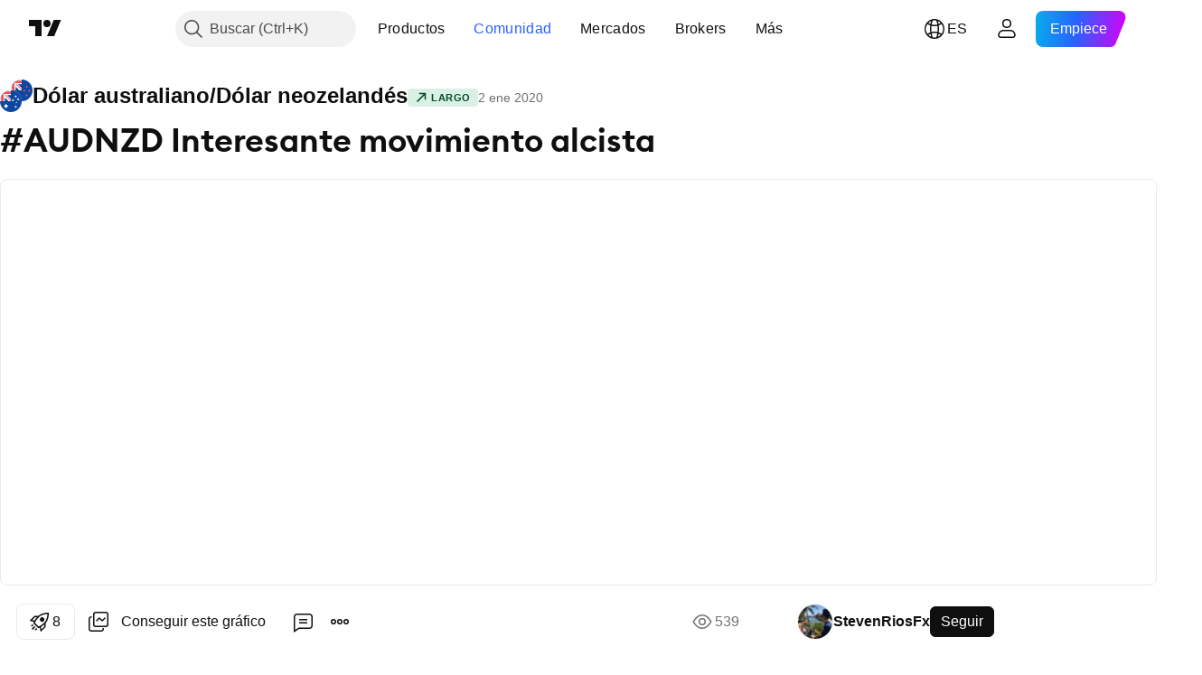

--- FILE ---
content_type: text/html; charset=utf-8
request_url: https://es.tradingview.com/chart/AUDNZD/exkz358Z/
body_size: 115608
content:


<!DOCTYPE html>
<html lang="es" dir="ltr" class="is-not-authenticated is-not-pro  theme-light"
 data-theme="light">
<head><meta charset="utf-8" />
<meta name="viewport" content="width=device-width, initial-scale=1.0, maximum-scale=1.0, minimum-scale=1.0, user-scalable=no">	<script nonce="3il951fTg5Q9Wd20e2GMUw==">window.initData = {};</script><title>#AUDNZD Interesante movimiento alcista para OANDA:AUDNZD de StevenRiosFx — TradingView</title>
<!-- { block promo_footer_css_bundle } -->
		<!-- { render_css_bundle('promo_footer') } -->
		<link crossorigin="anonymous" href="https://static.tradingview.com/static/bundles/34558.6ab8fddbbeec572ad16b.css" rel="stylesheet" type="text/css"/>
	<!-- { endblock promo_footer_css_bundle } -->

	<!-- { block personal_css_bundle } -->
		<!-- render_css_bundle('base') -->
		<link crossorigin="anonymous" href="https://static.tradingview.com/static/bundles/48072.bd4a617f902d8e4336d7.css" rel="stylesheet" type="text/css"/>
<link crossorigin="anonymous" href="https://static.tradingview.com/static/bundles/50865.1ee43ed7cda5d814dba7.css" rel="stylesheet" type="text/css"/>
<link crossorigin="anonymous" href="https://static.tradingview.com/static/bundles/71544.2243f526973e835a8777.css" rel="stylesheet" type="text/css"/>
<link crossorigin="anonymous" href="https://static.tradingview.com/static/bundles/19024.ffebbd5b14e162a70fac.css" rel="stylesheet" type="text/css"/>
<link crossorigin="anonymous" href="https://static.tradingview.com/static/bundles/63665.df517de208b59f042c3b.css" rel="stylesheet" type="text/css"/>
<link crossorigin="anonymous" href="https://static.tradingview.com/static/bundles/5709.146c7925be9f43c9c767.css" rel="stylesheet" type="text/css"/>
<link crossorigin="anonymous" href="https://static.tradingview.com/static/bundles/45448.0e277b504c24d73f6420.css" rel="stylesheet" type="text/css"/>
<link crossorigin="anonymous" href="https://static.tradingview.com/static/bundles/46680.a24aa84d5466dfc219e3.css" rel="stylesheet" type="text/css"/>
<link crossorigin="anonymous" href="https://static.tradingview.com/static/bundles/23038.bb4e309d13e8ea654e19.css" rel="stylesheet" type="text/css"/>
<link crossorigin="anonymous" href="https://static.tradingview.com/static/bundles/96872.c8a32e4a427c0c57131c.css" rel="stylesheet" type="text/css"/>
<link crossorigin="anonymous" href="https://static.tradingview.com/static/bundles/68120.e6caff1a47a6c8a0f783.css" rel="stylesheet" type="text/css"/>
<link crossorigin="anonymous" href="https://static.tradingview.com/static/bundles/66920.3dc3168a8005e8c156fe.css" rel="stylesheet" type="text/css"/>
<link crossorigin="anonymous" href="https://static.tradingview.com/static/bundles/52682.1b5e0eb056a8145e2004.css" rel="stylesheet" type="text/css"/>
<link crossorigin="anonymous" href="https://static.tradingview.com/static/bundles/90687.2a0b835c9459f5e8f334.css" rel="stylesheet" type="text/css"/>
<link crossorigin="anonymous" href="https://static.tradingview.com/static/bundles/44591.515b38c2fad56295e0d7.css" rel="stylesheet" type="text/css"/>
<link crossorigin="anonymous" href="https://static.tradingview.com/static/bundles/51493.8c6373aa92664b86de9e.css" rel="stylesheet" type="text/css"/>
<link crossorigin="anonymous" href="https://static.tradingview.com/static/bundles/15215.a33c76f5549cc7102e61.css" rel="stylesheet" type="text/css"/>
<link crossorigin="anonymous" href="https://static.tradingview.com/static/bundles/47139.053cede951b9d64dea44.css" rel="stylesheet" type="text/css"/>
<link crossorigin="anonymous" href="https://static.tradingview.com/static/bundles/296.cdd20397318c8a54ee02.css" rel="stylesheet" type="text/css"/>
<link crossorigin="anonymous" href="https://static.tradingview.com/static/bundles/11486.b0c44555783cdd4786b8.css" rel="stylesheet" type="text/css"/>
<link crossorigin="anonymous" href="https://static.tradingview.com/static/bundles/49135.1f12e32e6d4c4b83fe10.css" rel="stylesheet" type="text/css"/>
<link crossorigin="anonymous" href="https://static.tradingview.com/static/bundles/76331.e29096bd778450adbd58.css" rel="stylesheet" type="text/css"/>
<link crossorigin="anonymous" href="https://static.tradingview.com/static/bundles/70224.288c07086ff109a1d327.css" rel="stylesheet" type="text/css"/>
<link crossorigin="anonymous" href="https://static.tradingview.com/static/bundles/89738.5f96f6b3c550d3f0da23.css" rel="stylesheet" type="text/css"/>
<link crossorigin="anonymous" href="https://static.tradingview.com/static/bundles/72519.2dae60a90526a493d165.css" rel="stylesheet" type="text/css"/>
<link crossorigin="anonymous" href="https://static.tradingview.com/static/bundles/30457.315c1a91ffa92d55f559.css" rel="stylesheet" type="text/css"/>
<link crossorigin="anonymous" href="https://static.tradingview.com/static/bundles/79306.4c0489c8756499c78a5e.css" rel="stylesheet" type="text/css"/>
<link crossorigin="anonymous" href="https://static.tradingview.com/static/bundles/96004.53a8a16a13c65b9ef1b6.css" rel="stylesheet" type="text/css"/>
<link crossorigin="anonymous" href="https://static.tradingview.com/static/bundles/30411.66e97921f2de4965604d.css" rel="stylesheet" type="text/css"/>
<link crossorigin="anonymous" href="https://static.tradingview.com/static/bundles/47405.8b74b8d86218eec14871.css" rel="stylesheet" type="text/css"/>
<link crossorigin="anonymous" href="https://static.tradingview.com/static/bundles/65006.4a832facb7e57c5e13f3.css" rel="stylesheet" type="text/css"/>
<link crossorigin="anonymous" href="https://static.tradingview.com/static/bundles/54396.140a08c3b11237f684ec.css" rel="stylesheet" type="text/css"/>
<link crossorigin="anonymous" href="https://static.tradingview.com/static/bundles/66917.a607e1947cc1d6442aef.css" rel="stylesheet" type="text/css"/>
<link crossorigin="anonymous" href="https://static.tradingview.com/static/bundles/6449.b085e41549ac76222ff0.css" rel="stylesheet" type="text/css"/>
<link crossorigin="anonymous" href="https://static.tradingview.com/static/bundles/13676.7322b9d581c3bd767a8f.css" rel="stylesheet" type="text/css"/>
	<!-- { endblock personal_css_bundle } -->

	<!-- { block extra_styles } -->
	<link crossorigin="anonymous" href="https://static.tradingview.com/static/bundles/46970.a8e87c60a250a6212b03.css" rel="stylesheet" type="text/css"/>
<link crossorigin="anonymous" href="https://static.tradingview.com/static/bundles/24977.12891bfbb287744d3a89.css" rel="stylesheet" type="text/css"/>
<link crossorigin="anonymous" href="https://static.tradingview.com/static/bundles/27848.4dd8f716b361ea76fac9.css" rel="stylesheet" type="text/css"/>
<link crossorigin="anonymous" href="https://static.tradingview.com/static/bundles/98729.a1a91e4e3b8d4d56af6a.css" rel="stylesheet" type="text/css"/>
<link crossorigin="anonymous" href="https://static.tradingview.com/static/bundles/31788.89b41c884d5213432809.css" rel="stylesheet" type="text/css"/>
<link crossorigin="anonymous" href="https://static.tradingview.com/static/bundles/36810.08865a24cd22e705a127.css" rel="stylesheet" type="text/css"/>
<link crossorigin="anonymous" href="https://static.tradingview.com/static/bundles/56723.303d3d3a2eef8a440230.css" rel="stylesheet" type="text/css"/>
<link crossorigin="anonymous" href="https://static.tradingview.com/static/bundles/58515.9ad3142f13630874398c.css" rel="stylesheet" type="text/css"/>
<link crossorigin="anonymous" href="https://static.tradingview.com/static/bundles/27688.b78aa0f889805782a114.css" rel="stylesheet" type="text/css"/>
<link crossorigin="anonymous" href="https://static.tradingview.com/static/bundles/6406.005052e314b2de339c3c.css" rel="stylesheet" type="text/css"/>
<link crossorigin="anonymous" href="https://static.tradingview.com/static/bundles/5792.e664998b1025f8944a19.css" rel="stylesheet" type="text/css"/>
<link crossorigin="anonymous" href="https://static.tradingview.com/static/bundles/74528.dad95b9e4df028f98405.css" rel="stylesheet" type="text/css"/>
<link crossorigin="anonymous" href="https://static.tradingview.com/static/bundles/85700.a94905aa773ec52c64fa.css" rel="stylesheet" type="text/css"/>
<link crossorigin="anonymous" href="https://static.tradingview.com/static/bundles/92568.b5acda22a891bd0b8b78.css" rel="stylesheet" type="text/css"/>
<link crossorigin="anonymous" href="https://static.tradingview.com/static/bundles/48011.826c38517eae6571304f.css" rel="stylesheet" type="text/css"/>
<link crossorigin="anonymous" href="https://static.tradingview.com/static/bundles/92597.86c68c4067216e42a0f1.css" rel="stylesheet" type="text/css"/>
<link crossorigin="anonymous" href="https://static.tradingview.com/static/bundles/18679.a23f3ec5b836024b605b.css" rel="stylesheet" type="text/css"/>
<link crossorigin="anonymous" href="https://static.tradingview.com/static/bundles/93541.2d7cb298cfac0d6320b6.css" rel="stylesheet" type="text/css"/>
<link crossorigin="anonymous" href="https://static.tradingview.com/static/bundles/2942.b37eaf239cea1a4a4b98.css" rel="stylesheet" type="text/css"/>
<link crossorigin="anonymous" href="https://static.tradingview.com/static/bundles/56752.d49d6f461c53e70b38bc.css" rel="stylesheet" type="text/css"/>
<link crossorigin="anonymous" href="https://static.tradingview.com/static/bundles/35424.83eca2c4704f4649b7a3.css" rel="stylesheet" type="text/css"/>
<link crossorigin="anonymous" href="https://static.tradingview.com/static/bundles/60627.2fb5f6f3eb739c16078d.css" rel="stylesheet" type="text/css"/>
<link crossorigin="anonymous" href="https://static.tradingview.com/static/bundles/20432.4fbb33e9156a3f25edef.css" rel="stylesheet" type="text/css"/>
<link crossorigin="anonymous" href="https://static.tradingview.com/static/bundles/15074.42c5ad63db6e22dd1780.css" rel="stylesheet" type="text/css"/>
<link crossorigin="anonymous" href="https://static.tradingview.com/static/bundles/80387.2ad4e54f72ca1dbe5a12.css" rel="stylesheet" type="text/css"/>
<link crossorigin="anonymous" href="https://static.tradingview.com/static/bundles/30796.3ab347d4bc9cadf8d238.css" rel="stylesheet" type="text/css"/>
<link crossorigin="anonymous" href="https://static.tradingview.com/static/bundles/12559.ef0aa3131628d9b77059.css" rel="stylesheet" type="text/css"/>
<link crossorigin="anonymous" href="https://static.tradingview.com/static/bundles/52253.bb7416e25ce047652be6.css" rel="stylesheet" type="text/css"/>
<link crossorigin="anonymous" href="https://static.tradingview.com/static/bundles/87795.249d27fbf7cfdf5dfd83.css" rel="stylesheet" type="text/css"/>
<link crossorigin="anonymous" href="https://static.tradingview.com/static/bundles/73133.fa043cf9d22075746ca7.css" rel="stylesheet" type="text/css"/>
<link crossorigin="anonymous" href="https://static.tradingview.com/static/bundles/63935.5845fa80448b407d32ec.css" rel="stylesheet" type="text/css"/>
<link crossorigin="anonymous" href="https://static.tradingview.com/static/bundles/57350.a2b02fc165a1c32d442e.css" rel="stylesheet" type="text/css"/>
<link crossorigin="anonymous" href="https://static.tradingview.com/static/bundles/59717.7992e8c447118cda6e67.css" rel="stylesheet" type="text/css"/>
<link crossorigin="anonymous" href="https://static.tradingview.com/static/bundles/5246.82e6d18dc48a569d26eb.css" rel="stylesheet" type="text/css"/>
<link crossorigin="anonymous" href="https://static.tradingview.com/static/bundles/92659.def33a481869957a1771.css" rel="stylesheet" type="text/css"/>
<link crossorigin="anonymous" href="https://static.tradingview.com/static/bundles/29984.507ceb094fe735b3e439.css" rel="stylesheet" type="text/css"/>
<link crossorigin="anonymous" href="https://static.tradingview.com/static/bundles/97396.24dc3e7280c9494642a6.css" rel="stylesheet" type="text/css"/>
<link crossorigin="anonymous" href="https://static.tradingview.com/static/bundles/48492.005deab1142faaf7462d.css" rel="stylesheet" type="text/css"/>
<link crossorigin="anonymous" href="https://static.tradingview.com/static/bundles/37865.aa36a3e7cbd35864ab1c.css" rel="stylesheet" type="text/css"/>
<link crossorigin="anonymous" href="https://static.tradingview.com/static/bundles/16803.9e07627cdc60a2c13dc3.css" rel="stylesheet" type="text/css"/>
<link crossorigin="anonymous" href="https://static.tradingview.com/static/bundles/4058.664cb7df376aef027378.css" rel="stylesheet" type="text/css"/>
<link crossorigin="anonymous" href="https://static.tradingview.com/static/bundles/34295.e8a11b1164ed8f31863d.css" rel="stylesheet" type="text/css"/>
<link crossorigin="anonymous" href="https://static.tradingview.com/static/bundles/59015.b2e7517523adce965dba.css" rel="stylesheet" type="text/css"/>
<link crossorigin="anonymous" href="https://static.tradingview.com/static/bundles/6437.843c3e887cfdf130d542.css" rel="stylesheet" type="text/css"/>
<link crossorigin="anonymous" href="https://static.tradingview.com/static/bundles/80928.8ac06c6d6672271c5f68.css" rel="stylesheet" type="text/css"/>
<link crossorigin="anonymous" href="https://static.tradingview.com/static/bundles/96840.199034cf25af72be11eb.css" rel="stylesheet" type="text/css"/>
<link crossorigin="anonymous" href="https://static.tradingview.com/static/bundles/23616.e409f558fe163ea9a3de.css" rel="stylesheet" type="text/css"/>
<link crossorigin="anonymous" href="https://static.tradingview.com/static/bundles/66548.f611cd4d950c54a2caec.css" rel="stylesheet" type="text/css"/>
<link crossorigin="anonymous" href="https://static.tradingview.com/static/bundles/21148.b180b97319103593abaa.css" rel="stylesheet" type="text/css"/>
<link crossorigin="anonymous" href="https://static.tradingview.com/static/bundles/5449.848f88391da875ceb2a3.css" rel="stylesheet" type="text/css"/>
<link crossorigin="anonymous" href="https://static.tradingview.com/static/bundles/39656.e2ac42d074266d6f4cc4.css" rel="stylesheet" type="text/css"/>
<link crossorigin="anonymous" href="https://static.tradingview.com/static/bundles/36430.e4906aeeda8c192efa8f.css" rel="stylesheet" type="text/css"/>
<link crossorigin="anonymous" href="https://static.tradingview.com/static/bundles/5931.f218afa7d02ef496982b.css" rel="stylesheet" type="text/css"/>
<link crossorigin="anonymous" href="https://static.tradingview.com/static/bundles/82705.23ff8e5e5118dff46b5a.css" rel="stylesheet" type="text/css"/>
<link crossorigin="anonymous" href="https://static.tradingview.com/static/bundles/91797.a89d3d49f869720ebbba.css" rel="stylesheet" type="text/css"/>
<link crossorigin="anonymous" href="https://static.tradingview.com/static/bundles/40454.84d89360ede6a350ded3.css" rel="stylesheet" type="text/css"/>
<link crossorigin="anonymous" href="https://static.tradingview.com/static/bundles/400.e8c29c22063c80408cca.css" rel="stylesheet" type="text/css"/>
<link crossorigin="anonymous" href="https://static.tradingview.com/static/bundles/37305.c32eeb1152afcd97b12e.css" rel="stylesheet" type="text/css"/>
<link crossorigin="anonymous" href="https://static.tradingview.com/static/bundles/19466.ab5c2b3cb921527e4170.css" rel="stylesheet" type="text/css"/>
<link crossorigin="anonymous" href="https://static.tradingview.com/static/bundles/18475.6154c4943032cbc1f19b.css" rel="stylesheet" type="text/css"/>
<link crossorigin="anonymous" href="https://static.tradingview.com/static/bundles/86717.fdc9454547343089f3c6.css" rel="stylesheet" type="text/css"/>
<link crossorigin="anonymous" href="https://static.tradingview.com/static/bundles/27024.57160ac113283e720311.css" rel="stylesheet" type="text/css"/>
<link crossorigin="anonymous" href="https://static.tradingview.com/static/bundles/67233.dc96c4d047ce06b033ba.css" rel="stylesheet" type="text/css"/>
<link crossorigin="anonymous" href="https://static.tradingview.com/static/bundles/6921.21c839e51d9fe09bc1ad.css" rel="stylesheet" type="text/css"/>
<link crossorigin="anonymous" href="https://static.tradingview.com/static/bundles/61305.58e3d28c4207f0232d45.css" rel="stylesheet" type="text/css"/>
<link crossorigin="anonymous" href="https://static.tradingview.com/static/bundles/29287.323d337a96ea2d0d1f5b.css" rel="stylesheet" type="text/css"/>
<link crossorigin="anonymous" href="https://static.tradingview.com/static/bundles/38215.b3335017ad0d222109e8.css" rel="stylesheet" type="text/css"/>
<link crossorigin="anonymous" href="https://static.tradingview.com/static/bundles/48314.455c0a58d3762d16e782.css" rel="stylesheet" type="text/css"/>
<link crossorigin="anonymous" href="https://static.tradingview.com/static/bundles/24951.47e08dfdb98bb8d670fe.css" rel="stylesheet" type="text/css"/>
<link crossorigin="anonymous" href="https://static.tradingview.com/static/bundles/24270.2b62a108282b3e90d95c.css" rel="stylesheet" type="text/css"/>
<link crossorigin="anonymous" href="https://static.tradingview.com/static/bundles/34040.aa02a2d96f821d501dba.css" rel="stylesheet" type="text/css"/>
<link crossorigin="anonymous" href="https://static.tradingview.com/static/bundles/41365.6305bc875d911920e38b.css" rel="stylesheet" type="text/css"/>
<link crossorigin="anonymous" href="https://static.tradingview.com/static/bundles/40060.f500e435f461fabe05f6.css" rel="stylesheet" type="text/css"/>
<link crossorigin="anonymous" href="https://static.tradingview.com/static/bundles/18734.51824f94f04f357f27ed.css" rel="stylesheet" type="text/css"/>
<link crossorigin="anonymous" href="https://static.tradingview.com/static/bundles/3043.1ea7d74fa789f5e3b9c4.css" rel="stylesheet" type="text/css"/>
<link crossorigin="anonymous" href="https://static.tradingview.com/static/bundles/31640.28212819357e05bc15ab.css" rel="stylesheet" type="text/css"/>
<link crossorigin="anonymous" href="https://static.tradingview.com/static/bundles/86056.5b2ef44e883aedf9ee07.css" rel="stylesheet" type="text/css"/>
<link crossorigin="anonymous" href="https://static.tradingview.com/static/bundles/62744.f7d16c2e8bbca89e1d2b.css" rel="stylesheet" type="text/css"/>
<link crossorigin="anonymous" href="https://static.tradingview.com/static/bundles/79249.bd38a05bcbe9f63005d5.css" rel="stylesheet" type="text/css"/>
<link crossorigin="anonymous" href="https://static.tradingview.com/static/bundles/63818.7bcb96fa677df6654c99.css" rel="stylesheet" type="text/css"/>
<link crossorigin="anonymous" href="https://static.tradingview.com/static/bundles/22203.434b6268f44aba75e190.css" rel="stylesheet" type="text/css"/>
<link crossorigin="anonymous" href="https://static.tradingview.com/static/bundles/23709.b3a40a6ca386a4263ed7.css" rel="stylesheet" type="text/css"/>
<link crossorigin="anonymous" href="https://static.tradingview.com/static/bundles/23273.af4707505f695c7b7e7e.css" rel="stylesheet" type="text/css"/>
<link crossorigin="anonymous" href="https://static.tradingview.com/static/bundles/66038.26bd3f4dca9113e5bd92.css" rel="stylesheet" type="text/css"/>
<link crossorigin="anonymous" href="https://static.tradingview.com/static/bundles/6784.0b382ed55589e98e3418.css" rel="preload" as="style"/>
<link crossorigin="anonymous" href="https://static.tradingview.com/static/bundles/90052.8876d8fb744d67484f1f.css" rel="preload" as="style"/>
<link crossorigin="anonymous" href="https://static.tradingview.com/static/bundles/29936.94b15842cd307f061854.css" rel="preload" as="style"/>
<link crossorigin="anonymous" href="https://static.tradingview.com/static/bundles/18302.f499cfafbc0a791ec49e.css" rel="preload" as="style"/>
	<!-- { endblock extra_styles } --><script nonce="3il951fTg5Q9Wd20e2GMUw==">
	window.locale = 'es';
	window.language = 'es';
</script>
	<!-- { block promo_footer_js_bundle } -->
		<!-- { render_js_bundle('promo_footer') } -->
		<link crossorigin="anonymous" href="https://static.tradingview.com/static/bundles/es.88523.d82382c0ef581ccec697.js" rel="preload" as="script"/>
<link crossorigin="anonymous" href="https://static.tradingview.com/static/bundles/68156.25f0c5f133ccdef9d925.js" rel="preload" as="script"/>
<link crossorigin="anonymous" href="https://static.tradingview.com/static/bundles/promo_footer.0331376acf1ad69b5194.js" rel="preload" as="script"/><script crossorigin="anonymous" src="https://static.tradingview.com/static/bundles/es.88523.d82382c0ef581ccec697.js" defer></script>
<script crossorigin="anonymous" src="https://static.tradingview.com/static/bundles/68156.25f0c5f133ccdef9d925.js" defer></script>
<script crossorigin="anonymous" src="https://static.tradingview.com/static/bundles/promo_footer.0331376acf1ad69b5194.js" defer></script>
	<!-- { endblock promo_footer_js_bundle } -->

	<!-- { block personal_js_bundle } -->
		<!-- render_js_bundle('base') -->
		<link crossorigin="anonymous" href="https://static.tradingview.com/static/bundles/runtime.54c56b86af4a1e1f04f4.js" rel="preload" as="script"/>
<link crossorigin="anonymous" href="https://static.tradingview.com/static/bundles/es.3212.ae6a8eb244931ffbe454.js" rel="preload" as="script"/>
<link crossorigin="anonymous" href="https://static.tradingview.com/static/bundles/29365.438fd979971c174d6b81.js" rel="preload" as="script"/>
<link crossorigin="anonymous" href="https://static.tradingview.com/static/bundles/26153.0cf5e5264b6053c12c98.js" rel="preload" as="script"/>
<link crossorigin="anonymous" href="https://static.tradingview.com/static/bundles/2490.32fe5d04ae950a275390.js" rel="preload" as="script"/>
<link crossorigin="anonymous" href="https://static.tradingview.com/static/bundles/67851.c51267503ce6371d721b.js" rel="preload" as="script"/>
<link crossorigin="anonymous" href="https://static.tradingview.com/static/bundles/43201.59d3aa1221f3d1b9e3fc.js" rel="preload" as="script"/>
<link crossorigin="anonymous" href="https://static.tradingview.com/static/bundles/31185.f6a8e142b12bda075b02.js" rel="preload" as="script"/>
<link crossorigin="anonymous" href="https://static.tradingview.com/static/bundles/49085.26f1fb3179fb3d63e216.js" rel="preload" as="script"/>
<link crossorigin="anonymous" href="https://static.tradingview.com/static/bundles/14100.2a9bf2424f4c5d299a8b.js" rel="preload" as="script"/>
<link crossorigin="anonymous" href="https://static.tradingview.com/static/bundles/44387.8faa864604cdc1187b96.js" rel="preload" as="script"/>
<link crossorigin="anonymous" href="https://static.tradingview.com/static/bundles/47421.b1e1d83b3797c3878f2c.js" rel="preload" as="script"/>
<link crossorigin="anonymous" href="https://static.tradingview.com/static/bundles/64141.6a4e0a93a99b504761d2.js" rel="preload" as="script"/>
<link crossorigin="anonymous" href="https://static.tradingview.com/static/bundles/6552.8df0087871a19a35f700.js" rel="preload" as="script"/>
<link crossorigin="anonymous" href="https://static.tradingview.com/static/bundles/36717.70423e3f650294ca0bff.js" rel="preload" as="script"/>
<link crossorigin="anonymous" href="https://static.tradingview.com/static/bundles/28052.a224f0ec3e134993c13b.js" rel="preload" as="script"/>
<link crossorigin="anonymous" href="https://static.tradingview.com/static/bundles/9225.02e576b15cef5937e52f.js" rel="preload" as="script"/>
<link crossorigin="anonymous" href="https://static.tradingview.com/static/bundles/65581.7b6045ac11d43f7038b5.js" rel="preload" as="script"/>
<link crossorigin="anonymous" href="https://static.tradingview.com/static/bundles/45881.ebf1bd3b5732d3005921.js" rel="preload" as="script"/>
<link crossorigin="anonymous" href="https://static.tradingview.com/static/bundles/base.75c93c25c391dac3090d.js" rel="preload" as="script"/><script crossorigin="anonymous" src="https://static.tradingview.com/static/bundles/runtime.54c56b86af4a1e1f04f4.js" defer></script>
<script crossorigin="anonymous" src="https://static.tradingview.com/static/bundles/es.3212.ae6a8eb244931ffbe454.js" defer></script>
<script crossorigin="anonymous" src="https://static.tradingview.com/static/bundles/29365.438fd979971c174d6b81.js" defer></script>
<script crossorigin="anonymous" src="https://static.tradingview.com/static/bundles/26153.0cf5e5264b6053c12c98.js" defer></script>
<script crossorigin="anonymous" src="https://static.tradingview.com/static/bundles/2490.32fe5d04ae950a275390.js" defer></script>
<script crossorigin="anonymous" src="https://static.tradingview.com/static/bundles/67851.c51267503ce6371d721b.js" defer></script>
<script crossorigin="anonymous" src="https://static.tradingview.com/static/bundles/43201.59d3aa1221f3d1b9e3fc.js" defer></script>
<script crossorigin="anonymous" src="https://static.tradingview.com/static/bundles/31185.f6a8e142b12bda075b02.js" defer></script>
<script crossorigin="anonymous" src="https://static.tradingview.com/static/bundles/49085.26f1fb3179fb3d63e216.js" defer></script>
<script crossorigin="anonymous" src="https://static.tradingview.com/static/bundles/14100.2a9bf2424f4c5d299a8b.js" defer></script>
<script crossorigin="anonymous" src="https://static.tradingview.com/static/bundles/44387.8faa864604cdc1187b96.js" defer></script>
<script crossorigin="anonymous" src="https://static.tradingview.com/static/bundles/47421.b1e1d83b3797c3878f2c.js" defer></script>
<script crossorigin="anonymous" src="https://static.tradingview.com/static/bundles/64141.6a4e0a93a99b504761d2.js" defer></script>
<script crossorigin="anonymous" src="https://static.tradingview.com/static/bundles/6552.8df0087871a19a35f700.js" defer></script>
<script crossorigin="anonymous" src="https://static.tradingview.com/static/bundles/36717.70423e3f650294ca0bff.js" defer></script>
<script crossorigin="anonymous" src="https://static.tradingview.com/static/bundles/28052.a224f0ec3e134993c13b.js" defer></script>
<script crossorigin="anonymous" src="https://static.tradingview.com/static/bundles/9225.02e576b15cef5937e52f.js" defer></script>
<script crossorigin="anonymous" src="https://static.tradingview.com/static/bundles/65581.7b6045ac11d43f7038b5.js" defer></script>
<script crossorigin="anonymous" src="https://static.tradingview.com/static/bundles/45881.ebf1bd3b5732d3005921.js" defer></script>
<script crossorigin="anonymous" src="https://static.tradingview.com/static/bundles/base.75c93c25c391dac3090d.js" defer></script>
	<!-- { endblock personal_js_bundle } -->

	<!-- { block additional_js_bundle } -->
	<!-- { endblock additional_js_bundle } -->	<script nonce="3il951fTg5Q9Wd20e2GMUw==">
		window.initData = window.initData || {};
		window.initData.theme = "light";
			(()=>{"use strict";const t=/(?:^|;)\s*theme=(dark|light)(?:;|$)|$/.exec(document.cookie)[1];t&&(document.documentElement.classList.toggle("theme-dark","dark"===t),document.documentElement.classList.toggle("theme-light","light"===t),document.documentElement.dataset.theme=t,window.initData=window.initData||{},window.initData.theme=t)})();
	</script>
	<script nonce="3il951fTg5Q9Wd20e2GMUw==">
		(()=>{"use strict";"undefined"!=typeof window&&"undefined"!=typeof navigator&&/mac/i.test(navigator.platform)&&document.documentElement.classList.add("mac_os_system")})();
	</script>

	<script nonce="3il951fTg5Q9Wd20e2GMUw==">var environment = "battle";
		window.WS_HOST_PING_REQUIRED = true;
		window.BUILD_TIME = "2026-02-02T09:00:34";
		window.WEBSOCKET_HOST = "data.tradingview.com";
		window.WEBSOCKET_PRO_HOST = "prodata.tradingview.com";
		window.WEBSOCKET_HOST_FOR_DEEP_BACKTESTING = "history-data.tradingview.com";
		window.WIDGET_HOST = "https://www.tradingview-widget.com";
		window.TradingView = window.TradingView || {};
	</script>

	<link rel="conversions-config" href="https://s3.tradingview.com/conversions_es.json">
	<link rel="metrics-config" href="https://scanner-backend.tradingview.com/enum/ordered?id=metrics_full_name,metrics&lang=es&label-product=ytm-metrics-plan.json" crossorigin>

	<script nonce="3il951fTg5Q9Wd20e2GMUw==">
		(()=>{"use strict";function e(e,t=!1){const{searchParams:n}=new URL(String(location));let s="true"===n.get("mobileapp_new"),o="true"===n.get("mobileapp");if(!t){const e=function(e){const t=e+"=",n=document.cookie.split(";");for(let e=0;e<n.length;e++){let s=n[e];for(;" "===s.charAt(0);)s=s.substring(1,s.length);if(0===s.indexOf(t))return s.substring(t.length,s.length)}return null}("tv_app")||"";s||=["android","android_nps"].includes(e),o||="ios"===e}return!("new"!==e&&"any"!==e||!s)||!("new"===e||!o)}const t="undefined"!=typeof window&&"undefined"!=typeof navigator,n=t&&"ontouchstart"in window,s=(t&&n&&window,t&&(n||navigator.maxTouchPoints),t&&window.chrome&&window.chrome.runtime,t&&window.navigator.userAgent.toLowerCase().indexOf("firefox"),t&&/\sEdge\/\d\d\b/.test(navigator.userAgent),t&&Boolean(navigator.vendor)&&navigator.vendor.indexOf("Apple")>-1&&-1===navigator.userAgent.indexOf("CriOS")&&navigator.userAgent.indexOf("FxiOS"),t&&/mac/i.test(navigator.platform),t&&/Win32|Win64/i.test(navigator.platform),t&&/Linux/i.test(navigator.platform),t&&/Android/i.test(navigator.userAgent)),o=t&&/BlackBerry/i.test(navigator.userAgent),i=t&&/iPhone|iPad|iPod/.test(navigator.platform),c=t&&/Opera Mini/i.test(navigator.userAgent),r=t&&("MacIntel"===navigator.platform&&navigator.maxTouchPoints>1||/iPad/.test(navigator.platform)),a=s||o||i||c,h=window.TradingView=window.TradingView||{};const _={Android:()=>s,BlackBerry:()=>o,iOS:()=>i,Opera:()=>c,isIPad:()=>r,any:()=>a};h.isMobile=_;const l=new Map;function d(){const e=window.location.pathname,t=window.location.host,n=`${t}${e}`;return l.has(n)||l.set(n,function(e,t){const n=["^widget-docs"];for(const e of n)if(new RegExp(e).test(t))return!0;const s=["^widgetembed/?$","^cmewidgetembed/?$","^([0-9a-zA-Z-]+)/widgetembed/?$","^([0-9a-zA-Z-]+)/widgetstatic/?$","^([0-9a-zA-Z-]+)?/?mediumwidgetembed/?$","^twitter-chart/?$","^telegram/chart/?$","^embed/([0-9a-zA-Z]{8})/?$","^widgetpopup/?$","^extension/?$","^idea-popup/?$","^hotlistswidgetembed/?$","^([0-9a-zA-Z-]+)/hotlistswidgetembed/?$","^marketoverviewwidgetembed/?$","^([0-9a-zA-Z-]+)/marketoverviewwidgetembed/?$","^eventswidgetembed/?$","^tickerswidgetembed/?$","^forexcrossrateswidgetembed/?$","^forexheatmapwidgetembed/?$","^marketquoteswidgetembed/?$","^screenerwidget/?$","^cryptomktscreenerwidget/?$","^([0-9a-zA-Z-]+)/cryptomktscreenerwidget/?$","^([0-9a-zA-Z-]+)/marketquoteswidgetembed/?$","^technical-analysis-widget-embed/$","^singlequotewidgetembed/?$","^([0-9a-zA-Z-]+)/singlequotewidgetembed/?$","^embed-widget/([0-9a-zA-Z-]+)/(([0-9a-zA-Z-]+)/)?$","^widget-docs/([0-9a-zA-Z-]+)/([0-9a-zA-Z-/]+)?$"],o=e.replace(/^\//,"");let i;for(let e=s.length-1;e>=0;e--)if(i=new RegExp(s[e]),i.test(o))return!0;return!1}(e,t)),l.get(n)??!1}h.onWidget=d;const g=()=>{},u="~m~";class m{constructor(e,t={}){this.sessionid=null,this.connected=!1,this._timeout=null,this._base=e,this._options={timeout:t.timeout||2e4,connectionType:t.connectionType}}connect(){this._socket=new WebSocket(this._prepareUrl()),this._socket.onmessage=e=>{
if("string"!=typeof e.data)throw new TypeError(`The WebSocket message should be a string. Recieved ${Object.prototype.toString.call(e.data)}`);this._onData(e.data)},this._socket.onclose=this._onClose.bind(this),this._socket.onerror=this._onError.bind(this)}send(e){this._socket&&this._socket.send(this._encode(e))}disconnect(){this._clearIdleTimeout(),this._socket&&(this._socket.onmessage=g,this._socket.onclose=g,this._socket.onerror=g,this._socket.close())}_clearIdleTimeout(){null!==this._timeout&&(clearTimeout(this._timeout),this._timeout=null)}_encode(e){let t,n="";const s=Array.isArray(e)?e:[e],o=s.length;for(let e=0;e<o;e++)t=null===s[e]||void 0===s[e]?"":m._stringify(s[e]),n+=u+t.length+u+t;return n}_decode(e){const t=[];let n,s;do{if(e.substring(0,3)!==u)return t;n="",s="";const o=(e=e.substring(3)).length;for(let t=0;t<o;t++){if(s=Number(e.substring(t,t+1)),Number(e.substring(t,t+1))!==s){e=e.substring(n.length+3),n=Number(n);break}n+=s}t.push(e.substring(0,n)),e=e.substring(n)}while(""!==e);return t}_onData(e){this._setTimeout();const t=this._decode(e),n=t.length;for(let e=0;e<n;e++)this._onMessage(t[e])}_setTimeout(){this._clearIdleTimeout(),this._timeout=setTimeout(this._onTimeout.bind(this),this._options.timeout)}_onTimeout(){this.disconnect(),this._onDisconnect({code:4e3,reason:"socket.io timeout",wasClean:!1})}_onMessage(e){this.sessionid?this._checkIfHeartbeat(e)?this._onHeartbeat(e.slice(3)):this._checkIfJson(e)?this._base.onMessage(JSON.parse(e.slice(3))):this._base.onMessage(e):(this.sessionid=e,this._onConnect())}_checkIfHeartbeat(e){return this._checkMessageType(e,"h")}_checkIfJson(e){return this._checkMessageType(e,"j")}_checkMessageType(e,t){return e.substring(0,3)==="~"+t+"~"}_onHeartbeat(e){this.send("~h~"+e)}_onConnect(){this.connected=!0,this._base.onConnect()}_onDisconnect(e){this._clear(),this._base.onDisconnect(e),this.sessionid=null}_clear(){this.connected=!1}_prepareUrl(){const t=w(this._base.host);if(t.pathname+="socket.io/websocket",t.protocol="wss:",t.searchParams.append("from",window.location.pathname.slice(1,50)),t.searchParams.append("date",window.BUILD_TIME||""),e("any")&&t.searchParams.append("client","mobile"),this._options.connectionType&&t.searchParams.append("type",this._options.connectionType),window.WEBSOCKET_PARAMS_ANALYTICS){const{ws_page_uri:e,ws_ancestor_origin:n}=window.WEBSOCKET_PARAMS_ANALYTICS;e&&t.searchParams.append("page-uri",e),n&&t.searchParams.append("ancestor-origin",n)}const n=window.location.search.includes("widget_token")||window.location.hash.includes("widget_token");return d()||n||t.searchParams.append("auth","sessionid"),t.href}_onClose(e){this._clearIdleTimeout(),this._onDisconnect(e)}_onError(e){this._clearIdleTimeout(),this._clear(),this._base.emit("error",[e]),this.sessionid=null}static _stringify(e){return"[object Object]"===Object.prototype.toString.call(e)?"~j~"+JSON.stringify(e):String(e)}}class p{constructor(e,t){this.host=e,this._connecting=!1,this._events={},this.transport=this._getTransport(t)}isConnected(){
return!!this.transport&&this.transport.connected}isConnecting(){return this._connecting}connect(){this.isConnected()||(this._connecting&&this.disconnect(),this._connecting=!0,this.transport.connect())}send(e){this.transport&&this.transport.connected&&this.transport.send(e)}disconnect(){this.transport&&this.transport.disconnect()}on(e,t){e in this._events||(this._events[e]=[]),this._events[e].push(t)}offAll(){this._events={}}onMessage(e){this.emit("message",[e])}emit(e,t=[]){if(e in this._events){const n=this._events[e].concat(),s=n.length;for(let e=0;e<s;e++)n[e].apply(this,t)}}onConnect(){this.clear(),this.emit("connect")}onDisconnect(e){this.emit("disconnect",[e])}clear(){this._connecting=!1}_getTransport(e){return new m(this,e)}}function w(e){const t=-1!==e.indexOf("/")?new URL(e):new URL("wss://"+e);if("wss:"!==t.protocol&&"https:"!==t.protocol)throw new Error("Invalid websocket base "+e);return t.pathname.endsWith("/")||(t.pathname+="/"),t.search="",t.username="",t.password="",t}const k="undefined"!=typeof window&&Number(window.TELEMETRY_WS_ERROR_LOGS_THRESHOLD)||0;class f{constructor(e,t={}){this._queueStack=[],this._logsQueue=[],this._telemetryObjectsQueue=[],this._reconnectCount=0,this._redirectCount=0,this._errorsCount=0,this._errorsInfoSent=!1,this._connectionStart=null,this._connectionEstablished=null,this._reconnectTimeout=null,this._onlineCancellationToken=null,this._isConnectionForbidden=!1,this._initialHost=t.initialHost||null,this._suggestedHost=e,this._proHost=t.proHost,this._reconnectHost=t.reconnectHost,this._noReconnectAfterTimeout=!0===t.noReconnectAfterTimeout,this._dataRequestTimeout=t.dataRequestTimeout,this._connectionType=t.connectionType,this._doConnect(),t.pingRequired&&-1===window.location.search.indexOf("noping")&&this._startPing()}connect(){this._tryConnect()}resetCounters(){this._reconnectCount=0,this._redirectCount=0}setLogger(e,t){this._logger=e,this._getLogHistory=t,this._flushLogs()}setTelemetry(e){this._telemetry=e,this._telemetry.reportSent.subscribe(this,this._onTelemetrySent),this._flushTelemetry()}onReconnect(e){this._onReconnect=e}isConnected(){return!!this._socket&&this._socket.isConnected()}isConnecting(){return!!this._socket&&this._socket.isConnecting()}on(e,t){return!!this._socket&&("connect"===e&&this._socket.isConnected()?t():"disconnect"===e?this._disconnectCallbacks.push(t):this._socket.on(e,t),!0)}getSessionId(){return this._socket&&this._socket.transport?this._socket.transport.sessionid:null}send(e){return this.isConnected()?(this._socket.send(e),!0):(this._queueMessage(e),!1)}getConnectionEstablished(){return this._connectionEstablished}getHost(){const e=this._tryGetProHost();return null!==e?e:this._reconnectHost&&this._reconnectCount>3?this._reconnectHost:this._suggestedHost}getReconnectCount(){return this._reconnectCount}getRedirectCount(){return this._redirectCount}getConnectionStart(){return this._connectionStart}disconnect(){this._clearReconnectTimeout(),(this.isConnected()||this.isConnecting())&&(this._propagateDisconnect(),this._disconnectCallbacks=[],
this._closeSocket())}forbidConnection(){this._isConnectionForbidden=!0,this.disconnect()}allowConnection(){this._isConnectionForbidden=!1,this.connect()}isMaxRedirects(){return this._redirectCount>=20}isMaxReconnects(){return this._reconnectCount>=20}getPingInfo(){return this._pingInfo||null}_tryGetProHost(){return window.TradingView&&window.TradingView.onChartPage&&"battle"===window.environment&&!this._redirectCount&&-1===window.location.href.indexOf("ws_host")?this._initialHost?this._initialHost:void 0!==window.user&&window.user.pro_plan?this._proHost||this._suggestedHost:null:null}_queueMessage(e){0===this._queueStack.length&&this._logMessage(0,"Socket is not connected. Queued a message"),this._queueStack.push(e)}_processMessageQueue(){0!==this._queueStack.length&&(this._logMessage(0,"Processing queued messages"),this._queueStack.forEach(this.send.bind(this)),this._logMessage(0,"Processed "+this._queueStack.length+" messages"),this._queueStack=[])}_onDisconnect(e){this._noReconnectAfterTimeout||null!==this._reconnectTimeout||(this._reconnectTimeout=setTimeout(this._tryReconnect.bind(this),5e3)),this._clearOnlineCancellationToken();let t="disconnect session:"+this.getSessionId();e&&(t+=", code:"+e.code+", reason:"+e.reason,1005===e.code&&this._sendTelemetry("websocket_code_1005")),this._logMessage(0,t),this._propagateDisconnect(e),this._closeSocket(),this._queueStack=[]}_closeSocket(){null!==this._socket&&(this._socket.offAll(),this._socket.disconnect(),this._socket=null)}_logMessage(e,t){const n={method:e,message:t};this._logger?this._flushLogMessage(n):(n.message=`[${(new Date).toISOString()}] ${n.message}`,this._logsQueue.push(n))}_flushLogMessage(e){switch(e.method){case 2:this._logger.logDebug(e.message);break;case 3:this._logger.logError(e.message);break;case 0:this._logger.logInfo(e.message);break;case 1:this._logger.logNormal(e.message)}}_flushLogs(){this._flushLogMessage({method:1,message:"messages from queue. Start."}),this._logsQueue.forEach((e=>{this._flushLogMessage(e)})),this._flushLogMessage({method:1,message:"messages from queue. End."}),this._logsQueue=[]}_sendTelemetry(e,t){const n={event:e,params:t};this._telemetry?this._flushTelemetryObject(n):this._telemetryObjectsQueue.push(n)}_flushTelemetryObject(e){this._telemetry.sendChartReport(e.event,e.params,!1)}_flushTelemetry(){this._telemetryObjectsQueue.forEach((e=>{this._flushTelemetryObject(e)})),this._telemetryObjectsQueue=[]}_doConnect(){this._socket&&(this._socket.isConnected()||this._socket.isConnecting())||(this._clearOnlineCancellationToken(),this._host=this.getHost(),this._socket=new p(this._host,{timeout:this._dataRequestTimeout,connectionType:this._connectionType}),this._logMessage(0,"Connecting to "+this._host),this._bindEvents(),this._disconnectCallbacks=[],this._connectionStart=performance.now(),this._connectionEstablished=null,this._socket.connect(),performance.mark("SWSC",{detail:"Start WebSocket connection"}),this._socket.on("connect",(()=>{performance.mark("EWSC",{detail:"End WebSocket connection"}),
performance.measure("WebSocket connection delay","SWSC","EWSC")})))}_propagateDisconnect(e){const t=this._disconnectCallbacks.length;for(let n=0;n<t;n++)this._disconnectCallbacks[n](e||{})}_bindEvents(){this._socket&&(this._socket.on("connect",(()=>{const e=this.getSessionId();if("string"==typeof e){const t=JSON.parse(e);if(t.redirect)return this._redirectCount+=1,this._suggestedHost=t.redirect,this.isMaxRedirects()&&this._sendTelemetry("redirect_bailout"),void this._redirect()}this._connectionEstablished=performance.now(),this._processMessageQueue(),this._logMessage(0,"connect session:"+e)})),this._socket.on("disconnect",this._onDisconnect.bind(this)),this._socket.on("close",this._onDisconnect.bind(this)),this._socket.on("error",(e=>{this._logMessage(0,new Date+" session:"+this.getSessionId()+" websocket error:"+JSON.stringify(e)),this._sendTelemetry("websocket_error"),this._errorsCount++,!this._errorsInfoSent&&this._errorsCount>=k&&(void 0!==this._lastConnectCallStack&&(this._sendTelemetry("websocket_error_connect_stack",{text:this._lastConnectCallStack}),delete this._lastConnectCallStack),void 0!==this._getLogHistory&&this._sendTelemetry("websocket_error_log",{text:this._getLogHistory(50).join("\n")}),this._errorsInfoSent=!0)})))}_redirect(){this.disconnect(),this._reconnectWhenOnline()}_tryReconnect(){this._tryConnect()&&(this._reconnectCount+=1)}_tryConnect(){return!this._isConnectionForbidden&&(this._clearReconnectTimeout(),this._lastConnectCallStack=new Error(`WebSocket connect stack. Is connected: ${this.isConnected()}.`).stack||"",!this.isConnected()&&(this.disconnect(),this._reconnectWhenOnline(),!0))}_clearOnlineCancellationToken(){this._onlineCancellationToken&&(this._onlineCancellationToken(),this._onlineCancellationToken=null)}_clearReconnectTimeout(){null!==this._reconnectTimeout&&(clearTimeout(this._reconnectTimeout),this._reconnectTimeout=null)}_reconnectWhenOnline(){if(navigator.onLine)return this._logMessage(0,"Network status: online - trying to connect"),this._doConnect(),void(this._onReconnect&&this._onReconnect());this._logMessage(0,"Network status: offline - wait until online"),this._onlineCancellationToken=function(e){let t=e;const n=()=>{window.removeEventListener("online",n),t&&t()};return window.addEventListener("online",n),()=>{t=null}}((()=>{this._logMessage(0,"Network status changed to online - trying to connect"),this._doConnect(),this._onReconnect&&this._onReconnect()}))}_onTelemetrySent(e){"websocket_error"in e&&(this._errorsCount=0,this._errorsInfoSent=!1)}_startPing(){if(this._pingIntervalId)return;const e=w(this.getHost());e.pathname+="ping",e.protocol="https:";let t=0,n=0;const s=e=>{this._pingInfo=this._pingInfo||{max:0,min:1/0,avg:0};const s=(new Date).getTime()-e;s>this._pingInfo.max&&(this._pingInfo.max=s),s<this._pingInfo.min&&(this._pingInfo.min=s),t+=s,n++,this._pingInfo.avg=t/n,n>=10&&this._pingIntervalId&&(clearInterval(this._pingIntervalId),delete this._pingIntervalId)};this._pingIntervalId=setInterval((()=>{const t=(new Date).getTime(),n=new XMLHttpRequest
;n.open("GET",e,!0),n.send(),n.onreadystatechange=()=>{n.readyState===XMLHttpRequest.DONE&&200===n.status&&s(t)}}),1e4)}}window.WSBackendConnection=new f(window.WEBSOCKET_HOST,{pingRequired:window.WS_HOST_PING_REQUIRED,proHost:window.WEBSOCKET_PRO_HOST,reconnectHost:window.WEBSOCKET_HOST_FOR_RECONNECT,initialHost:window.WEBSOCKET_INITIAL_HOST,connectionType:window.WEBSOCKET_CONNECTION_TYPE}),window.WSBackendConnectionCtor=f})();
	</script>


	<script nonce="3il951fTg5Q9Wd20e2GMUw==">var is_authenticated = false;
		var user = {"username":"Guest","following":"0","followers":"0","ignore_list":[],"available_offers":{}};
		window.initData.priceAlertsFacadeClientUrl = "https://pricealerts.tradingview.com";
		window.initData.currentLocaleInfo = {"language":"es","language_name":"Español","flag":"es","geoip_code":"es","countries_with_this_language":["mx","ar","ve","cl","co","pe","uy","py","cr","gt","c","bo","pa","pr"],"iso":"es","iso_639_3":"spa","global_name":"Spanish","is_in_european_union":true};
		window.initData.offerButtonInfo = {"class_name":"tv-header__offer-button-container--trial-join","title":"Empiece","href":"/pricing/?source=header_go_pro_button&feature=start_free_trial","subtitle":null,"expiration":null,"color":"gradient","stretch":false};
		window.initData.settings = {'S3_LOGO_SERVICE_BASE_URL': 'https://s3-symbol-logo.tradingview.com/', 'S3_NEWS_IMAGE_SERVICE_BASE_URL': 'https://s3.tradingview.com/news/', 'WEBPACK_STATIC_PATH': 'https://static.tradingview.com/static/bundles/', 'TRADING_URL': 'https://papertrading.tradingview.com', 'CRUD_STORAGE_URL': 'https://crud-storage.tradingview.com'};
		window.countryCode = "US";


			window.__initialEnabledFeaturesets =
				(window.__initialEnabledFeaturesets || []).concat(
					['tv_production'].concat(
						window.ClientCustomConfiguration && window.ClientCustomConfiguration.getEnabledFeatureSet
							? JSON.parse(window.ClientCustomConfiguration.getEnabledFeatureSet())
							: []
					)
				);

			if (window.ClientCustomConfiguration && window.ClientCustomConfiguration.getDisabledFeatureSet) {
				window.__initialDisabledFeaturesets = JSON.parse(window.ClientCustomConfiguration.getDisabledFeatureSet());
			}



			var lastGlobalNotificationIds = [1015089,1015063,1015041,1015034,1015014,1015011,1014995,1014978,1014975,1014956,1014939];

		var shopConf = {
			offers: [],
		};

		var featureToggleState = {"black_friday_popup":1.0,"black_friday_mainpage":1.0,"black_friday_extend_limitation":1.0,"chart_autosave_5min":1.0,"chart_autosave_30min":1.0,"chart_save_metainfo_separately":1.0,"performance_test_mode":1.0,"ticks_replay":1.0,"chart_storage_hibernation_delay_60min":1.0,"log_replay_to_persistent_logger":1.0,"enable_select_date_replay_mobile":1.0,"support_persistent_logs":1.0,"seasonals_table":1.0,"ytm_on_chart":1.0,"enable_step_by_step_hints_for_drawings":1.0,"enable_new_indicators_templates_view":1.0,"allow_brackets_profit_loss":1.0,"enable_traded_context_linking":1.0,"order_context_validation_in_instant_mode":1.0,"internal_fullscreen_api":1.0,"alerts-presets":1.0,"alerts-watchlist-allow-in-multicondions":1.0,"alerts-disable-fires-read-from-toast":1.0,"alerts-editor-fire-rate-setting":1.0,"enable_symbol_change_restriction_on_widgets":1.0,"enable_asx_symbol_restriction":1.0,"symphony_allow_non_partitioned_cookie_on_old_symphony":1.0,"symphony_notification_badges":1.0,"symphony_use_adk_for_upgrade_request":1.0,"telegram_mini_app_reduce_snapshot_quality":1.0,"news_enable_filtering_by_user":1.0,"timeout_django_db":0.15,"timeout_django_usersettings_db":0.15,"timeout_django_charts_db":0.25,"timeout_django_symbols_lists_db":0.25,"timeout_django_minds_db":0.05,"timeout_django_logging_db":0.25,"disable_services_monitor_metrics":1.0,"enable_signin_recaptcha":1.0,"enable_idea_spamdetectorml":1.0,"enable_idea_spamdetectorml_comments":1.0,"enable_spamdetectorml_chat":1.0,"enable_minds_spamdetectorml":1.0,"backend-connections-in-token":1.0,"one_connection_with_exchanges":1.0,"mobile-ads-ios":1.0,"mobile-ads-android":1.0,"google-one-tap-signin":1.0,"braintree-gopro-in-order-dialog":1.0,"braintree-apple-pay":1.0,"braintree-google-pay":1.0,"braintree-apple-pay-from-ios-app":1.0,"braintree-apple-pay-trial":1.0,"triplea-payments":1.0,"braintree-google-pay-trial":1.0,"braintree-one-usd-verification":1.0,"braintree-3ds-enabled":1.0,"braintree-3ds-status-check":1.0,"braintree-additional-card-checks-for-trial":1.0,"braintree-instant-settlement":1.0,"braintree_recurring_billing_scheduler_subscription":1.0,"checkout_manual_capture_required":1.0,"checkout-subscriptions":1.0,"checkout_additional_card_checks_for_trial":1.0,"checkout_fail_on_duplicate_payment_methods_for_trial":1.0,"checkout_fail_on_banned_countries_for_trial":1.0,"checkout_fail_on_banned_bank_for_trial":1.0,"checkout_fail_on_banned_bank_for_premium_trial":1.0,"checkout_fail_on_close_to_expiration_card_trial":1.0,"checkout_fail_on_prepaid_card_trial":1.0,"country_of_issuance_vs_billing_country":1.0,"checkout_show_instead_of_braintree":1.0,"checkout-3ds":1.0,"checkout-3ds-us":1.0,"checkout-paypal":1.0,"checkout_include_account_holder":1.0,"checkout-paypal-trial":1.0,"annual_to_monthly_downgrade_attempt":1.0,"razorpay_trial_10_inr":1.0,"razorpay-card-order-token-section":1.0,"razorpay-card-subscriptions":1.0,"razorpay-upi-subscriptions":1.0,"razorpay-s3-invoice-upload":1.0,"razorpay_include_date_of_birth":1.0,"dlocal-payments":1.0,"braintree_transaction_source":1.0,"vertex-tax":1.0,"receipt_in_emails":1.0,"adwords-analytics":1.0,"disable_mobile_upsell_ios":1.0,"disable_mobile_upsell_android":1.0,"required_agreement_for_rt":1.0,"check_market_data_limits":1.0,"force_to_complete_data":1.0,"force_to_upgrade_to_expert":1.0,"send_tradevan_invoice":1.0,"show_pepe_animation":1.0,"send_next_payment_info_receipt":1.0,"screener-alerts-read-only":1.0,"screener-condition-filters-auto-apply":1.0,"screener_bond_restriction_by_auth_enabled":1.0,"screener_bond_rating_columns_restriction_by_auth_enabled":1.0,"ses_tracking":1.0,"send_financial_notifications":1.0,"spark_translations":1.0,"spark_category_translations":1.0,"spark_tags_translations":1.0,"pro_plan_initial_refunds_disabled":1.0,"previous_monoproduct_purchases_refunds_enabled":1.0,"enable_ideas_recommendations":1.0,"enable_ideas_recommendations_feed":1.0,"fail_on_duplicate_payment_methods_for_trial":1.0,"ethoca_alert_notification_webhook":1.0,"hide_suspicious_users_ideas":1.0,"disable_publish_strategy_range_based_chart":1.0,"restrict_simultaneous_requests":1.0,"login_from_new_device_email":1.0,"ssr_worker_nowait":1.0,"broker_A1CAPITAL":1.0,"broker_ACTIVTRADES":1.0,"broker_ALCHEMYMARKETS":1.0,"broker_ALICEBLUE":1.0,"hide_ALOR_on_ios":1.0,"hide_ALOR_on_android":1.0,"hide_ALOR_on_mobile_web":1.0,"alor-brokers-side-maintenance":1.0,"broker_ALPACA":1.0,"broker_ALRAMZ":1.0,"broker_AMP":1.0,"hide_ANGELONE_on_ios":1.0,"hide_ANGELONE_on_android":1.0,"hide_ANGELONE_on_mobile_web":1.0,"ANGELONE_beta":1.0,"broker_AVA_FUTURES":1.0,"AVA_FUTURES_oauth_authorization":1.0,"broker_B2PRIME":1.0,"broker_BAJAJ":1.0,"broker_BEYOND":1.0,"broker_BINANCE":1.0,"enable_binanceapis_base_url":1.0,"broker_BINGBON":1.0,"broker_BITAZZA":1.0,"broker_BITGET":1.0,"broker_BITMEX":1.0,"broker_BITSTAMP":1.0,"broker_BLACKBULL":1.0,"broker_BLUEBERRYMARKETS":1.0,"broker_BTCC":1.0,"broker_BYBIT":1.0,"broker_CAPITALCOM":1.0,"broker_CAPTRADER":1.0,"CAPTRADER_separate_integration_migration_warning":1.0,"broker_CFI":1.0,"broker_CGSI":1.0,"broker_CITYINDEX":1.0,"cityindex_spreadbetting":1.0,"broker_CMCMARKETS":1.0,"broker_COBRATRADING":1.0,"broker_COINBASE":1.0,"coinbase_request_server_logger":1.0,"coinbase_cancel_position_brackets":1.0,"broker_COINW":1.0,"broker_COLMEX":1.0,"hide_CQG_on_ios":1.0,"hide_CQG_on_android":1.0,"hide_CQG_on_mobile_web":1.0,"cqg-realtime-bandwidth-limit":1.0,"CRYPTOCOM_beta":1.0,"hide_CURRENCYCOM_on_ios":1.0,"hide_CURRENCYCOM_on_android":1.0,"hide_CURRENCYCOM_on_mobile_web":1.0,"hide_CXM_on_ios":1.0,"hide_CXM_on_android":1.0,"hide_CXM_on_mobile_web":1.0,"CXM_beta":1.0,"broker_DAOL":1.0,"broker_DERAYAH":1.0,"broker_DHAN":1.0,"broker_DNSE":1.0,"broker_DORMAN":1.0,"hide_DUMMY_on_ios":1.0,"hide_DUMMY_on_android":1.0,"hide_DUMMY_on_mobile_web":1.0,"broker_EASYMARKETS":1.0,"broker_ECOVALORES":1.0,"ECOVALORES_beta":1.0,"broker_EDGECLEAR":1.0,"edgeclear_oauth_authorization":1.0,"broker_EIGHTCAP":1.0,"broker_ERRANTE":1.0,"broker_ESAFX":1.0,"hide_FIDELITY_on_ios":1.0,"hide_FIDELITY_on_android":1.0,"hide_FIDELITY_on_mobile_web":1.0,"FIDELITY_beta":1.0,"broker_FOREXCOM":1.0,"forexcom_session_v2":1.0,"broker_FPMARKETS":1.0,"hide_FTX_on_ios":1.0,"hide_FTX_on_android":1.0,"hide_FTX_on_mobile_web":1.0,"ftx_request_server_logger":1.0,"broker_FUSIONMARKETS":1.0,"fxcm_server_logger":1.0,"broker_FXCM":1.0,"broker_FXOPEN":1.0,"broker_FXPRO":1.0,"broker_FYERS":1.0,"broker_GATE":1.0,"broker_GBEBROKERS":1.0,"broker_GEMINI":1.0,"broker_GENIALINVESTIMENTOS":1.0,"hide_GLOBALPRIME_on_ios":1.0,"hide_GLOBALPRIME_on_android":1.0,"hide_GLOBALPRIME_on_mobile_web":1.0,"globalprime-brokers-side-maintenance":1.0,"broker_GOMARKETS":1.0,"broker_GOTRADE":1.0,"broker_HERENYA":1.0,"broker_HTX":1.0,"hide_HTX_on_ios":1.0,"hide_HTX_on_android":1.0,"hide_HTX_on_mobile_web":1.0,"broker_IBKR":1.0,"check_ibkr_side_maintenance":1.0,"ibkr_request_server_logger":1.0,"ibkr_parallel_provider_initialization":1.0,"ibkr_ws_account_summary":1.0,"ibkr_ws_server_logger":1.0,"ibkr_subscribe_to_order_updates_first":1.0,"ibkr_ws_account_ledger":1.0,"broker_IBROKER":1.0,"broker_ICMARKETS":1.0,"broker_ICMARKETS_ASIC":1.0,"broker_ICMARKETS_EU":1.0,"broker_IG":1.0,"broker_INFOYATIRIM":1.0,"broker_INNOVESTX":1.0,"broker_INTERACTIVEIL":1.0,"broker_IRONBEAM":1.0,"hide_IRONBEAM_CQG_on_ios":1.0,"hide_IRONBEAM_CQG_on_android":1.0,"hide_IRONBEAM_CQG_on_mobile_web":1.0,"broker_KSECURITIES":1.0,"broker_LIBERATOR":1.0,"broker_MEXEM":1.0,"broker_MIDAS":1.0,"hide_MOCKBROKER_on_ios":1.0,"hide_MOCKBROKER_on_android":1.0,"hide_MOCKBROKER_on_mobile_web":1.0,"hide_MOCKBROKER_IMPLICIT_on_ios":1.0,"hide_MOCKBROKER_IMPLICIT_on_android":1.0,"hide_MOCKBROKER_IMPLICIT_on_mobile_web":1.0,"hide_MOCKBROKER_CODE_on_ios":1.0,"hide_MOCKBROKER_CODE_on_android":1.0,"hide_MOCKBROKER_CODE_on_mobile_web":1.0,"broker_MOOMOO":1.0,"broker_MOTILALOSWAL":1.0,"broker_NINJATRADER":1.0,"broker_OANDA":1.0,"oanda_server_logging":1.0,"oanda_oauth_multiplexing":1.0,"broker_OKX":1.0,"broker_OPOFINANCE":1.0,"broker_OPTIMUS":1.0,"broker_OSMANLI":1.0,"broker_OSMANLIFX":1.0,"paper_force_connect_pushstream":1.0,"paper_subaccount_custom_currency":1.0,"paper_outside_rth":1.0,"broker_PAYTM":1.0,"broker_PEPPERSTONE":1.0,"broker_PHEMEX":1.0,"broker_PHILLIPCAPITAL_TR":1.0,"broker_PHILLIPNOVA":1.0,"broker_PLUS500":1.0,"plus500_oauth_authorization":1.0,"broker_PURPLETRADING":1.0,"broker_QUESTRADE":1.0,"broker_RIYADCAPITAL":1.0,"broker_ROBOMARKETS":1.0,"broker_REPLAYBROKER":1.0,"broker_SAMUEL":1.0,"broker_SAXOBANK":1.0,"broker_SHAREMARKET":1.0,"broker_SKILLING":1.0,"broker_SPREADEX":1.0,"broker_SWISSQUOTE":1.0,"broker_STONEX":1.0,"broker_TASTYFX":1.0,"broker_TASTYTRADE":1.0,"broker_THINKMARKETS":1.0,"broker_TICKMILL":1.0,"hide_TIGER_on_ios":1.0,"hide_TIGER_on_android":1.0,"hide_TIGER_on_mobile_web":1.0,"broker_TRADENATION":1.0,"hide_TRADESMART_on_ios":1.0,"hide_TRADESMART_on_android":1.0,"hide_TRADESMART_on_mobile_web":1.0,"TRADESMART_beta":1.0,"broker_TRADESTATION":1.0,"tradestation_request_server_logger":1.0,"tradestation_account_data_streaming":1.0,"tradestation_streaming_server_logging":1.0,"broker_TRADEZERO":1.0,"broker_TRADIER":1.0,"broker_TRADIER_FUTURES":1.0,"tradier_futures_oauth_authorization":1.0,"broker_TRADOVATE":1.0,"broker_TRADU":1.0,"tradu_spread_bet":1.0,"broker_TRIVE":1.0,"broker_VANTAGE":1.0,"broker_VELOCITY":1.0,"broker_WEBULL":1.0,"broker_WEBULLJAPAN":1.0,"broker_WEBULLPAY":1.0,"broker_WEBULLUK":1.0,"broker_WHITEBIT":1.0,"broker_WHSELFINVEST":1.0,"broker_WHSELFINVEST_FUTURES":1.0,"WHSELFINVEST_FUTURES_oauth_authorization":1.0,"broker_XCUBE":1.0,"broker_YLG":1.0,"broker_id_session":1.0,"disallow_concurrent_sessions":1.0,"use_code_flow_v2_provider":1.0,"use_code_flow_v2_provider_for_untested_brokers":1.0,"mobile_trading_web":1.0,"mobile_trading_ios":1.0,"mobile_trading_android":1.0,"continuous_front_contract_trading":1.0,"trading_request_server_logger":1.0,"rest_request_server_logger":1.0,"oauth2_code_flow_provider_server_logger":1.0,"rest_logout_on_429":1.0,"review_popup_on_chart":1.0,"show_concurrent_connection_warning":1.0,"enable_trading_server_logger":1.0,"order_presets":1.0,"order_ticket_resizable_drawer_on":1.0,"rest_use_async_mapper":1.0,"paper_competition_banner":1.0,"paper_competition_started_dialog":1.0,"paper_competition_leaderboard":1.0,"paper_competition_link_community":1.0,"paper_competition_leaderboard_user_stats":1.0,"paper_competition_previous_competitions":1.0,"amp_oauth_authorization":1.0,"blueline_oauth_authorization":1.0,"dorman_oauth_authorization":1.0,"ironbeam_oauth_authorization":1.0,"optimus_oauth_authorization":1.0,"stonex_oauth_authorization":1.0,"ylg_oauth_authorization":1.0,"trading_general_events_ga_tracking":1.0,"replay_result_sharing":1.0,"replay_trading_brackets":1.0,"hide_all_brokers_button_in_ios_app":1.0,"force_max_allowed_pulling_intervals":1.0,"paper_delay_trading":1.0,"enable_first_touch_is_selection":1.0,"clear_project_order_on_order_ticket_close":1.0,"enable_new_behavior_of_confirm_buttons_on_mobile":1.0,"renew_token_preemption_30":1.0,"do_not_open_ot_from_plus_button":1.0,"broker_side_promotion":1.0,"enable_new_trading_menu_structure":1.0,"quick_trading_panel":1.0,"paper_order_confirmation_dialog":1.0,"paper_multiple_levels_enabled":1.0,"enable_chart_adaptive_tpsl_buttons_on_mobile":1.0,"enable_market_project_order":1.0,"enable_symbols_popularity_showing":1.0,"enable_translations_s3_upload":1.0,"etf_fund_flows_only_days_resolutions":1.0,"advanced_watchlist_hide_compare_widget":1.0,"disable_snowplow_platform_events":1.0,"notify_idea_mods_about_first_publication":1.0,"enable_waf_tracking":1.0,"new_errors_flow":1.0,"two_tabs_one_report":1.0,"hide_save_indicator":1.0,"symbol_search_country_sources":1.0,"symbol_search_bond_type_filter":1.0,"watchlists_dialog_scroll_to_active":1.0,"bottom_panel_track_events":1.0,"snowplow_beacon_feature":1.0,"show_data_problems_in_help_center":1.0,"enable_apple_device_check":1.0,"enable_apple_intro_offer_signature":1.0,"enable_apple_promo_offer_signature_v2":1.0,"enable_apple_promo_signature":1.0,"should_charge_full_price_on_upgrade_if_google_payment":1.0,"enable_push_notifications_android":1.0,"enable_push_notifications_ios":1.0,"enable_manticore_cluster":1.0,"enable_pushstream_auth":1.0,"enable_envoy_proxy":1.0,"enable_envoy_proxy_papertrading":1.0,"enable_envoy_proxy_screener":1.0,"enable_tv_watchlists":1.0,"disable_watchlists_modify":1.0,"options_reduce_polling_interval":1.0,"options_chain_use_quote_session":1.0,"options_chain_volume":1.0,"options_chart_price_unit":1.0,"options_spread_explorer":1.0,"show_toast_about_unread_message":1.0,"enable_partner_payout":1.0,"enable_email_change_logging":1.0,"set_limit_to_1000_for_colored_lists":1.0,"enable_email_on_partner_status_change":1.0,"enable_partner_program_apply":1.0,"enable_partner_program":1.0,"compress_cache_data":1.0,"news_enable_streaming":1.0,"news_screener_page_client":1.0,"enable_declaration_popup_on_load":1.0,"move_ideas_and_minds_into_news":1.0,"show_data_bonds_free_users":1.0,"enable_modern_render_mode_on_markets_bonds":1.0,"enable_prof_popup_free":1.0,"ios_app_news_and_minds":1.0,"fundamental_graphs_presets":1.0,"do_not_disclose_phone_occupancy":1.0,"enable_redirect_to_widget_documentation_of_any_localization":1.0,"news_enable_streaming_hibernation":1.0,"news_streaming_hibernation_delay_10min":1.0,"pass_recovery_search_hide_info":1.0,"news_enable_streaming_on_screener":1.0,"enable_forced_email_confirmation":1.0,"enable_support_assistant":1.0,"show_gift_button":1.0,"address_validation_enabled":1.0,"generate_invoice_number_by_country":1.0,"show_favorite_layouts":1.0,"enable_social_auth_confirmation":1.0,"enable_ad_block_detect":1.0,"tvd_new_tab_linking":1.0,"tvd_last_tab_close_button":1.0,"tvd_product_section_customizable":1.0,"hide_embed_this_chart":1.0,"move_watchlist_actions":1.0,"enable_lingua_lang_check":1.0,"get_saved_active_list_before_getting_all_lists":1.0,"show_referral_notification_dialog":0.5,"set_new_black_color":1.0,"hide_right_toolbar_button":1.0,"news_use_news_mediator":1.0,"allow_trailing_whitespace_in_number_token":1.0,"restrict_pwned_password_set":1.0,"notif_settings_enable_new_store":1.0,"notif_settings_disable_old_store_write":1.0,"notif_settings_disable_old_store_read":1.0,"checkout-enable-risksdk":1.0,"checkout-enable-risksdk-for-initial-purchase":1.0,"enable_metadefender_check_for_agreement":1.0,"show_download_yield_curves_data":1.0,"disable_widgetbar_in_apps":1.0,"hide_publications_of_banned_users":1.0,"enable_summary_updates_from_chart_session":1.0,"portfolios_page":1.0,"show_news_flow_tool_right_bar":1.0,"enable_chart_saving_stats":1.0,"enable_saving_same_chart_rate_limit":1.0,"news_alerts_enabled":1.0,"refund_unvoidable_coupons_enabled":1.0,"enable_snowplow_email_tracking":1.0,"news_enable_sentiment":1.0,"use_in_symbol_search_options_mcx_exchange":1.0,"enable_usersettings_symbols_per_row_soft_limit":0.1,"forbid_login_with_pwned_passwords":1.0,"debug_get_test_bars_data":1.0,"news_use_mediator_story":1.0,"header_toolbar_trade_button":1.0,"black_friday_enable_skip_to_payment":1.0,"new_order_ticket_inputs":1.0,"hide_see_on_super_charts_button":1.0,"hide_symbol_page_chart_type_switcher":1.0,"disable_chat_spam_protection_for_premium_users":1.0,"make_trading_panel_contextual_tab":1.0,"enable_broker_comparison_pages":1.0,"use_custom_create_user_perms_screener":1.0,"news_use_screens_from_mediator":1.0,"force_to_complete_kyc":1.0};</script>

<script nonce="3il951fTg5Q9Wd20e2GMUw==">
	window.initData = window.initData || {};

	window.initData.snowplowSettings = {
		collectorId: 'tv_cf',
		url: 'snowplow-pixel.tradingview.com',
		params: {
			appId: 'tradingview',
			postPath: '/com.tradingview/track',
		},
		enabled: true,
	}
</script>
	<script nonce="3il951fTg5Q9Wd20e2GMUw==">window.PUSHSTREAM_URL = "wss://pushstream.tradingview.com";
		window.CHARTEVENTS_URL = "https://chartevents-reuters.tradingview.com/";
		window.ECONOMIC_CALENDAR_URL = "https://economic-calendar.tradingview.com/";
		window.EARNINGS_CALENDAR_URL = "https://scanner.tradingview.com";
		window.NEWS_SERVICE_URL = "https://news-headlines.tradingview.com";
		window.NEWS_MEDIATOR_URL = "https://news-mediator.tradingview.com";
		window.NEWS_STREAMING_URL = "https://notifications.tradingview.com/news/channel";
		window.SS_HOST = "symbol-search.tradingview.com";
		window.SS_URL = "";
		window.PORTFOLIO_URL = "https://portfolio.tradingview.com/portfolio/v1";
		window.SS_DOMAIN_PARAMETER = 'production';
		window.DEFAULT_SYMBOL = "BME:SAN";
		window.COUNTRY_CODE_TO_DEFAULT_EXCHANGE = {"en":"US","us":"US","ae":"ADX","ar":"BCBA","at":"VIE","au":"ASX","bd":"DSEBD","be":"EURONEXT_BRU","bh":"BAHRAIN","br":"BMFBOVESPA","ca":"TSX","ch":"SIX","cl":"BCS","zh_CN":"SSE","co":"BVC","cy":"CSECY","cz":"PSECZ","de_DE":"XETR","dk":"OMXCOP","ee":"OMXTSE","eg":"EGX","es":"BME","fi":"OMXHEX","fr":"EURONEXT_PAR","gr":"ATHEX","hk":"HKEX","hu":"BET","id":"IDX","ie":"EURONEXTDUB","he_IL":"TASE","in":"BSE","is":"OMXICE","it":"MIL","ja":"TSE","ke":"NSEKE","kr":"KRX","kw":"KSE","lk":"CSELK","lt":"OMXVSE","lv":"OMXRSE","lu":"LUXSE","mx":"BMV","ma":"CSEMA","ms_MY":"MYX","ng":"NSENG","nl":"EURONEXT_AMS","no":"OSL","nz":"NZX","pe":"BVL","ph":"PSE","pk":"PSX","pl":"GPW","pt":"EURONEXT_LIS","qa":"QSE","rs":"BELEX","ru":"RUS","ro":"BVB","ar_AE":"TADAWUL","se":"NGM","sg":"SGX","sk":"BSSE","th_TH":"SET","tn":"BVMT","tr":"BIST","zh_TW":"TWSE","gb":"LSE","ve":"BVCV","vi_VN":"HOSE","za":"JSE"};
		window.SCREENER_HOST = "https://scanner.tradingview.com";
		window.TV_WATCHLISTS_URL = "";
		window.AWS_BBS3_DOMAIN = "https://tradingview-user-uploads.s3.amazonaws.com";
		window.AWS_S3_CDN  = "https://s3.tradingview.com";
		window.OPTIONS_CHARTING_HOST = "https://options-charting.tradingview.com";
		window.OPTIONS_STORAGE_HOST = "https://options-storage.tradingview.com";
		window.OPTIONS_STORAGE_DUMMY_RESPONSES = false;
		window.OPTIONS_SPREAD_EXPLORER_HOST = "https://options-spread-explorer.tradingview.com";
		window.initData.SCREENER_STORAGE_URL = "https://screener-storage.tradingview.com/screener-storage";
		window.initData.SCREENER_FACADE_HOST = "https://screener-facade.tradingview.com/screener-facade";
		window.initData.screener_storage_release_version = 50;
		window.initData.NEWS_SCREEN_DATA_VERSION = 1;

			window.DATA_ISSUES_HOST = "https://support-middleware.tradingview.com";

		window.TELEMETRY_HOSTS = {"charts":{"free":"https://telemetry.tradingview.com/free","pro":"https://telemetry.tradingview.com/pro","widget":"https://telemetry.tradingview.com/widget","ios_free":"https://telemetry.tradingview.com/charts-ios-free","ios_pro":"https://telemetry.tradingview.com/charts-ios-pro","android_free":"https://telemetry.tradingview.com/charts-android-free","android_pro":"https://telemetry.tradingview.com/charts-android-pro"},"alerts":{"all":"https://telemetry.tradingview.com/alerts"},"line_tools_storage":{"all":"https://telemetry.tradingview.com/line-tools-storage"},"news":{"all":"https://telemetry.tradingview.com/news"},"pine":{"all":"https://telemetry.tradingview.com/pine"},"calendars":{"all":"https://telemetry.tradingview.com/calendars"},"site":{"free":"https://telemetry.tradingview.com/site-free","pro":"https://telemetry.tradingview.com/site-pro","widget":"https://telemetry.tradingview.com/site-widget"},"trading":{"all":"https://telemetry.tradingview.com/trading"}};
		window.TELEMETRY_WS_ERROR_LOGS_THRESHOLD = 100;
		window.RECAPTCHA_SITE_KEY = "6Lcqv24UAAAAAIvkElDvwPxD0R8scDnMpizaBcHQ";
		window.RECAPTCHA_SITE_KEY_V3 = "6LeQMHgUAAAAAKCYctiBGWYrXN_tvrODSZ7i9dLA";
		window.GOOGLE_CLIENT_ID = "236720109952-v7ud8uaov0nb49fk5qm03as8o7dmsb30.apps.googleusercontent.com";

		window.PINE_URL = window.PINE_URL || "https://pine-facade.tradingview.com/pine-facade";</script>		<meta name="description" content="Luego de rechazar por mas de 3 veces este soporte, pienso que este par puede subir al menos unos 100 pips para recuperar algo de lo que ya ha bajado.." />


<link rel="canonical" href="https://es.tradingview.com/chart/AUDNZD/exkz358Z/" />
<meta name="robots" content="noindex, follow" />

<link rel="icon" href="https://static.tradingview.com/static/images/favicon.ico">
<meta name="application-name" content="TradingView" />

<meta name="format-detection" content="telephone=no" />

<link rel="manifest" href="https://static.tradingview.com/static/images/favicon/manifest.json" />

<meta name="theme-color" media="(prefers-color-scheme: light)" content="#F9F9F9"> <meta name="theme-color" media="(prefers-color-scheme: dark)" content="#262626"> 
<meta name="apple-mobile-web-app-title" content="TradingView Site" />
<meta name="apple-mobile-web-app-capable" content="yes" />
<meta name="apple-mobile-web-app-status-bar-style" content="black" />
<link rel="apple-touch-icon" sizes="180x180" href="https://static.tradingview.com/static/images/favicon/apple-touch-icon-180x180.png" /><link rel="link-locale" data-locale="en" href="https://www.tradingview.com/chart/AUDNZD/exkz358Z/"><link rel="link-locale" data-locale="in" href="https://in.tradingview.com/chart/AUDNZD/exkz358Z/"><link rel="link-locale" data-locale="de_DE" href="https://de.tradingview.com/chart/AUDNZD/exkz358Z/"><link rel="link-locale" data-locale="fr" href="https://fr.tradingview.com/chart/AUDNZD/exkz358Z/"><link rel="link-locale" data-locale="es" href="https://es.tradingview.com/chart/AUDNZD/exkz358Z/"><link rel="link-locale" data-locale="it" href="https://it.tradingview.com/chart/AUDNZD/exkz358Z/"><link rel="link-locale" data-locale="pl" href="https://pl.tradingview.com/chart/AUDNZD/exkz358Z/"><link rel="link-locale" data-locale="tr" href="https://tr.tradingview.com/chart/AUDNZD/exkz358Z/"><link rel="link-locale" data-locale="ru" href="https://ru.tradingview.com/chart/AUDNZD/exkz358Z/"><link rel="link-locale" data-locale="br" href="https://br.tradingview.com/chart/AUDNZD/exkz358Z/"><link rel="link-locale" data-locale="id" href="https://id.tradingview.com/chart/AUDNZD/exkz358Z/"><link rel="link-locale" data-locale="ms_MY" href="https://my.tradingview.com/chart/AUDNZD/exkz358Z/"><link rel="link-locale" data-locale="th_TH" href="https://th.tradingview.com/chart/AUDNZD/exkz358Z/"><link rel="link-locale" data-locale="vi_VN" href="https://vn.tradingview.com/chart/AUDNZD/exkz358Z/"><link rel="link-locale" data-locale="ja" href="https://jp.tradingview.com/chart/AUDNZD/exkz358Z/"><link rel="link-locale" data-locale="kr" href="https://kr.tradingview.com/chart/AUDNZD/exkz358Z/"><link rel="link-locale" data-locale="zh_CN" href="https://cn.tradingview.com/chart/AUDNZD/exkz358Z/"><link rel="link-locale" data-locale="zh_TW" href="https://tw.tradingview.com/chart/AUDNZD/exkz358Z/"><link rel="link-locale" data-locale="ar_AE" href="https://ar.tradingview.com/chart/AUDNZD/exkz358Z/"><link rel="link-locale" data-locale="he_IL" href="https://il.tradingview.com/chart/AUDNZD/exkz358Z/"><script id="page-locale-links" type="application/json">[{"url":"https://www.tradingview.com/chart/AUDNZD/exkz358Z/","lang":null,"country":null,"locale":"en","hreflang":"x-default"},{"url":"https://in.tradingview.com/chart/AUDNZD/exkz358Z/","lang":null,"country":null,"locale":"in","hreflang":"en-in"},{"url":"https://de.tradingview.com/chart/AUDNZD/exkz358Z/","lang":null,"country":null,"locale":"de_DE","hreflang":"de"},{"url":"https://fr.tradingview.com/chart/AUDNZD/exkz358Z/","lang":null,"country":null,"locale":"fr","hreflang":"fr"},{"url":"https://es.tradingview.com/chart/AUDNZD/exkz358Z/","lang":null,"country":null,"locale":"es","hreflang":"es"},{"url":"https://it.tradingview.com/chart/AUDNZD/exkz358Z/","lang":null,"country":null,"locale":"it","hreflang":"it"},{"url":"https://pl.tradingview.com/chart/AUDNZD/exkz358Z/","lang":null,"country":null,"locale":"pl","hreflang":"pl"},{"url":"https://tr.tradingview.com/chart/AUDNZD/exkz358Z/","lang":null,"country":null,"locale":"tr","hreflang":"tr"},{"url":"https://ru.tradingview.com/chart/AUDNZD/exkz358Z/","lang":null,"country":null,"locale":"ru","hreflang":"ru"},{"url":"https://br.tradingview.com/chart/AUDNZD/exkz358Z/","lang":null,"country":null,"locale":"br","hreflang":"pt-br"},{"url":"https://id.tradingview.com/chart/AUDNZD/exkz358Z/","lang":null,"country":null,"locale":"id","hreflang":"id"},{"url":"https://my.tradingview.com/chart/AUDNZD/exkz358Z/","lang":null,"country":null,"locale":"ms_MY","hreflang":"ms-my"},{"url":"https://th.tradingview.com/chart/AUDNZD/exkz358Z/","lang":null,"country":null,"locale":"th_TH","hreflang":"th"},{"url":"https://vn.tradingview.com/chart/AUDNZD/exkz358Z/","lang":null,"country":null,"locale":"vi_VN","hreflang":"vi-vn"},{"url":"https://jp.tradingview.com/chart/AUDNZD/exkz358Z/","lang":null,"country":null,"locale":"ja","hreflang":"ja-jp"},{"url":"https://kr.tradingview.com/chart/AUDNZD/exkz358Z/","lang":null,"country":null,"locale":"kr","hreflang":"ko-kr"},{"url":"https://cn.tradingview.com/chart/AUDNZD/exkz358Z/","lang":null,"country":null,"locale":"zh_CN","hreflang":"zh-cn"},{"url":"https://tw.tradingview.com/chart/AUDNZD/exkz358Z/","lang":null,"country":null,"locale":"zh_TW","hreflang":"zh-tw"},{"url":"https://ar.tradingview.com/chart/AUDNZD/exkz358Z/","lang":null,"country":null,"locale":"ar_AE","hreflang":"ar-sa"},{"url":"https://il.tradingview.com/chart/AUDNZD/exkz358Z/","lang":null,"country":null,"locale":"he_IL","hreflang":"he-il"}]</script><meta property="al:ios:app_store_id" content="1205990992" />
	<meta property="al:ios:app_name" content="TradingView - trading community, charts and quotes" />






<meta property="og:site_name" content="TradingView" /><meta property="og:type" content="article" /><meta property="og:title" content="#AUDNZD Interesante movimiento alcista para OANDA:AUDNZD de StevenRiosFx" /><meta property="og:description" content="Luego de rechazar por mas de 3 veces este soporte, pienso que este par puede subir al menos unos 100 pips para recuperar algo de lo que ya ha bajado.." /><meta property="og:url" content="https://es.tradingview.com/chart/AUDNZD/exkz358Z/" /><meta property="og:image" content="https://s3.tradingview.com/e/exkz358Z_big.png" /><meta property="og:image:height" content="630" /><meta property="og:image:width" content="1200" /><meta property="og:image:secure_url" content="https://s3.tradingview.com/e/exkz358Z_big.png" />



<meta name="twitter:site" content="@TradingView" /><meta name="twitter:card" content="summary_large_image" /><meta name="twitter:title" content="#AUDNZD Interesante movimiento alcista para OANDA:AUDNZD de StevenRiosFx" /><meta name="twitter:description" content="Luego de rechazar por mas de 3 veces este soporte, pienso que este par puede subir al menos unos 100 pips para recuperar algo de lo que ya ha bajado.." /><meta name="twitter:url" content="https://es.tradingview.com/chart/AUDNZD/exkz358Z/" /><meta name="twitter:image" content="https://s3.tradingview.com/e/exkz358Z_big.png" /><meta name="ahrefs-site-verification" content="f729ff74def35be4b9b92072c0e995b40fcb9e1aece03fb174343a1b7a5350ce">
</head>


<body class=""><script nonce="3il951fTg5Q9Wd20e2GMUw==">(()=>{"use strict";window.initData=window.initData||{},window.initData.block_widgetbar=function(i,t,n,a){function w(n){const w={resizerBridge:new t(window).allocate({areaName:"right"}),affectsLayout:()=>!0,adaptive:!0,settingsPrefix:"widgetbar",instantLoad:n,configuration:a};window.widgetbar=new i(w)}window.is_authenticated?w():window.loginStateChange.subscribe(this,(i=>{!i&&!window.widgetbar&&window.user&&window.is_authenticated&&w(!0)}))}})();</script><script nonce="3il951fTg5Q9Wd20e2GMUw==">(()=>{"use strict";function n(){const n=parseFloat(document.body.style.paddingRight||"0");document.body.classList.toggle("is-widgetbar-expanded",n>45)}n(),function(n){let t=null;function e(){null===t&&(t=window.requestAnimationFrame(i))}function i(){n(),t=null}window.addEventListener("resize",e,!1)}(n)})();</script>



<div class="tv-main">
			<div class="js-container-android-notification"></div>
			<div class="js-container-ios-notification"></div>

<!-- render_css_bundle('tv_header') -->
			<link crossorigin="anonymous" href="https://static.tradingview.com/static/bundles/24689.ee1ddefa896f4130e786.css" rel="stylesheet" type="text/css"/>
<link crossorigin="anonymous" href="https://static.tradingview.com/static/bundles/47510.850ebf3d28b8b7922cc2.css" rel="stylesheet" type="text/css"/><div class="tv-header tv-header__top js-site-header-container tv-header--sticky">
				<div class="tv-header__backdrop"></div><div class="tv-header__inner"><div class="tv-header__area tv-header__area--logo-menu">
						<button class="tv-header__hamburger-menu js-header-main-menu-mobile-button" aria-haspopup="true" aria-expanded="false" aria-label="Abrir menú">
							<svg width="18" height="12" viewBox="0 0 18 12" xmlns="http://www.w3.org/2000/svg"><path d="M0 12h18v-2h-18v2zm0-5h18v-2h-18v2zm0-7v2h18v-2h-18z" fill="currentColor"/></svg>
						</button>
						<span class="tv-header__logo">
							<a href="/" aria-label="Página de inicio de TradingView" class="tv-header__link tv-header__link--logo js-header-context-menu">
								<span class="tv-header__icon">
									<svg width="36" height="28" viewBox="0 0 36 28" xmlns="http://www.w3.org/2000/svg"><path d="M14 22H7V11H0V4h14v18zM28 22h-8l7.5-18h8L28 22z" fill="currentColor"/><circle cx="20" cy="8" r="4" fill="currentColor"/></svg>
								</span>
								<span class="tv-header__logo-text">
									<svg width="147" height="28" viewBox="0 0 147 28" xmlns="http://www.w3.org/2000/svg"><path d="M4.793 22.024h3.702V7.519h4.843V4.02H0v3.5h4.793v14.504zM13.343 22.024h3.474v-6.06c0-2.105 1.09-3.373 2.74-3.373.582 0 1.039.101 1.571.279V9.345a3.886 3.886 0 00-1.166-.152c-1.42 0-2.713.938-3.145 2.18V9.346h-3.474v12.679zM27.796 22.303c1.75 0 3.068-.888 3.652-1.7v1.42h3.474V9.346h-3.474v1.42c-.584-.811-1.902-1.699-3.652-1.699-3.372 0-5.959 3.043-5.959 6.618 0 3.576 2.587 6.619 5.96 6.619zm.736-3.17c-1.928 0-3.196-1.445-3.196-3.448 0-2.004 1.268-3.45 3.196-3.45 1.927 0 3.195 1.446 3.195 3.45 0 2.003-1.268 3.448-3.195 3.448zM43.193 22.303c1.75 0 3.068-.888 3.651-1.7v1.42h3.474V3.007h-3.474v7.76c-.583-.812-1.901-1.7-3.651-1.7-3.373 0-5.96 3.043-5.96 6.618 0 3.576 2.587 6.619 5.96 6.619zm.735-3.17c-1.927 0-3.195-1.445-3.195-3.448 0-2.004 1.268-3.45 3.195-3.45 1.927 0 3.195 1.446 3.195 3.45 0 2.003-1.268 3.448-3.195 3.448zM55.166 7.412a2.213 2.213 0 002.232-2.206A2.213 2.213 0 0055.166 3a2.224 2.224 0 00-2.206 2.206 2.224 2.224 0 002.206 2.206zm-1.724 14.612h3.474V9.49h-3.474v12.533zM59.998 22.024h3.474v-6.187c0-2.435 1.192-3.601 2.815-3.601 1.445 0 2.232 1.116 2.232 2.941v6.847h3.474v-7.43c0-3.296-1.826-5.528-4.894-5.528-1.649 0-2.942.71-3.627 1.724V9.345h-3.474v12.679zM80.833 18.65c-1.75 0-3.22-1.319-3.22-3.246 0-1.952 1.47-3.246 3.22-3.246 1.75 0 3.22 1.294 3.22 3.246 0 1.927-1.47 3.246-3.22 3.246zm-.406 8.85c3.88 0 6.822-1.978 6.822-6.543V9.268h-3.474v1.42C83.09 9.7 81.72 8.99 80.098 8.99c-3.322 0-5.985 2.84-5.985 6.415 0 3.55 2.663 6.39 5.985 6.39 1.623 0 2.992-.735 3.677-1.673v.862c0 2.029-1.344 3.474-3.398 3.474-1.42 0-2.84-.482-3.956-1.572l-1.902 2.586c1.445 1.395 3.702 2.029 5.908 2.029zM94.594 22.024h3.27L105.32 4.02h-4.057l-5.021 12.501L91.145 4.02h-3.981l7.43 18.004zM108.508 7.266a2.213 2.213 0 002.231-2.206 2.213 2.213 0 00-2.231-2.206c-1.192 0-2.207.988-2.207 2.206 0 1.217 1.015 2.206 2.207 2.206zm-1.725 14.758h3.474V9.345h-3.474v12.679zM119.248 22.303c2.662 0 4.691-1.116 5.883-2.84l-2.587-1.927c-.583.887-1.673 1.597-3.271 1.597-1.673 0-3.169-.938-3.372-2.637h9.483c.076-.533.051-.888.051-1.192 0-4.133-2.916-6.238-6.238-6.238-3.854 0-6.669 2.865-6.669 6.618 0 4.007 2.942 6.619 6.72 6.619zm-3.221-8.165c.33-1.547 1.775-2.207 3.069-2.207 1.293 0 2.561.685 2.865 2.207h-5.934zM138.45 22.024h3.449l4.184-12.679h-3.728l-2.383 8.114-2.587-8.114h-2.662l-2.561 8.114-2.409-8.114h-3.703l4.21 12.679h3.448l2.359-7.202 2.383 7.202z" fill="currentColor"/></svg>
								</span>
								<span class="js-logo-pro "></span>
							</a>
						</span>
					</div><div class="tv-header__middle-wrapper">
						<div class="tv-header__middle-content"><div class="tv-header__area tv-header__area--search">
<div class="tv-header-search-container">
	<button class="tv-header-search-container tv-header-search-container__button tv-header-search-container__button--full js-header-search-button" aria-label="Buscar">
		<svg xmlns="http://www.w3.org/2000/svg" width="28" height="28" viewBox="0 0 28 28" fill="currentColor"><path fill-rule="evenodd" d="M17.41 18.47a8.18 8.18 0 1 1 1.06-1.06L24 22.94 22.94 24zm1.45-6.29a6.68 6.68 0 1 1-13.36 0 6.68 6.68 0 0 1 13.36 0"/></svg>
		<span class="tv-header-search-container__text">Buscar</span>
	</button>
	<button class="tv-header-search-container__button tv-header-search-container__button--simple js-header-search-button" aria-label="Buscar"><svg xmlns="http://www.w3.org/2000/svg" width="28" height="28" viewBox="0 0 28 28" fill="currentColor"><path fill-rule="evenodd" d="M17.41 18.47a8.18 8.18 0 1 1 1.06-1.06L24 22.94 22.94 24zm1.45-6.29a6.68 6.68 0 1 1-13.36 0 6.68 6.68 0 0 1 13.36 0"/></svg></button>
</div>							</div><nav class="tv-header__area tv-header__area--menu js-header-main-menu">


<ul class="tv-header__main-menu">		<li
			class="tv-header__main-menu-item" data-main-menu-dropdown-root-index="0">
			<a data-main-menu-root-track-id="products" href="/chart/">Productos<span
					class="tv-header__main-menu-item__chevron"
					tabindex="0"
					aria-haspopup="true"
					aria-expanded="false"
					aria-label="Menú Productos"
					role="button"
				>
					<svg width="18" height="18" viewBox="0 0 18 18" xmlns="http://www.w3.org/2000/svg"><path d="M3.92 7.83 9 12.29l5.08-4.46-1-1.13L9 10.29l-4.09-3.6-.99 1.14Z" fill="currentColor"/></svg>
				</span>
			</a>
		</li>		<li
			class="tv-header__main-menu-item tv-header__main-menu-item--highlighted" data-main-menu-dropdown-root-index="1">
			<a data-main-menu-root-track-id="community" href="/ideas/">Comunidad<span
					class="tv-header__main-menu-item__chevron"
					tabindex="0"
					aria-haspopup="true"
					aria-expanded="false"
					aria-label="Menú Comunidad"
					role="button"
				>
					<svg width="18" height="18" viewBox="0 0 18 18" xmlns="http://www.w3.org/2000/svg"><path d="M3.92 7.83 9 12.29l5.08-4.46-1-1.13L9 10.29l-4.09-3.6-.99 1.14Z" fill="currentColor"/></svg>
				</span>
			</a>
		</li>		<li
			class="tv-header__main-menu-item" data-main-menu-dropdown-root-index="2">
			<a data-main-menu-root-track-id="markets" href="/markets/">Mercados<span
					class="tv-header__main-menu-item__chevron"
					tabindex="0"
					aria-haspopup="true"
					aria-expanded="false"
					aria-label="Menú Mercados"
					role="button"
				>
					<svg width="18" height="18" viewBox="0 0 18 18" xmlns="http://www.w3.org/2000/svg"><path d="M3.92 7.83 9 12.29l5.08-4.46-1-1.13L9 10.29l-4.09-3.6-.99 1.14Z" fill="currentColor"/></svg>
				</span>
			</a>
		</li>		<li
			class="tv-header__main-menu-item" data-main-menu-dropdown-root-index="3">
			<a data-main-menu-root-track-id="brokers" href="/brokers/">Brokers<span
					class="tv-header__main-menu-item__chevron"
					tabindex="0"
					aria-haspopup="true"
					aria-expanded="false"
					aria-label="Menú Brokers"
					role="button"
				>
					<svg width="18" height="18" viewBox="0 0 18 18" xmlns="http://www.w3.org/2000/svg"><path d="M3.92 7.83 9 12.29l5.08-4.46-1-1.13L9 10.29l-4.09-3.6-.99 1.14Z" fill="currentColor"/></svg>
				</span>
			</a>
		</li>		<li
			class="tv-header__main-menu-item" data-main-menu-dropdown-root-index="4">
			<a data-main-menu-root-track-id="more" href="/support/">Más<span
					class="tv-header__main-menu-item__chevron"
					tabindex="0"
					aria-haspopup="true"
					aria-expanded="false"
					aria-label="Menú Más"
					role="button"
				>
					<svg width="18" height="18" viewBox="0 0 18 18" xmlns="http://www.w3.org/2000/svg"><path d="M3.92 7.83 9 12.29l5.08-4.46-1-1.13L9 10.29l-4.09-3.6-.99 1.14Z" fill="currentColor"/></svg>
				</span>
			</a>
		</li></ul>

<script type="application/prs.init-data+json">
	{
		"mainMenuCategories": [{"id":"products","name":"Productos","name_analytic":"Products","url":"/chart/","children":[{"id":"products-chart","name":"Supergráficos","name_analytic":"Supercharts","url":"/chart/"},{"section":"Herramientas individuales","children":[{"id":"products-screeners","name":"Analizadores","name_analytic":"Screeners","url":"/screener/","children":[{"id":"screener","section":"Analizadores","children":[{"id":"stocks-screener","name":"Acciones","name_analytic":"Stocks","url":"/screener/"},{"id":"etfs-screener","name":"ETFs","name_analytic":"ETFs","url":"/etf-screener/"},{"id":"bonds-screener","name":"Bonos","name_analytic":"Bonds","url":"/bond-screener/"},{"id":"crypto-coins-screener","name":"Criptomonedas","name_analytic":"Crypto coins","url":"/crypto-coins-screener/"},{"id":"cex-pairs-screener","name":"Pares CEX","name_analytic":"CEX pairs","url":"/cex-screener/"},{"id":"dex-pairs-screener","name":"Pares DEX","name_analytic":"DEX pairs","url":"/dex-screener/"},{"id":"pine-screener","name":"Pine","name_analytic":"Pine","url":"/pine-screener/","beta":true}]},{"id":"heatmap","section":"Mapas de calor","children":[{"id":"stocks-heatmap","name":"Acciones","name_analytic":"Stocks","url":"/heatmap/stock/"},{"id":"etfs-heatmap","name":"ETFs","name_analytic":"ETFs","url":"/heatmap/etf/"},{"id":"crypto-heatmap","name":"Criptomonedas","name_analytic":"Crypto","url":"/heatmap/crypto/"}]}]},{"id":"calendars","name":"Calendarios","name_analytic":"Calendars","url":"/economic-calendar/","children":[{"id":"economic-calendar","name":"Económico","name_analytic":"Economic","url":"/economic-calendar/"},{"id":"earnings-calendar","name":"Beneficios","name_analytic":"Earnings","url":"/earnings-calendar/"},{"id":"dividends-calendar","name":"Dividendos","name_analytic":"Dividends","url":"/dividend-calendar/"},{"id":"ipo-calendar","name":"OPV","name_analytic":"IPO","url":"/ipo-calendar/"}]},{"id":"news-flow","name":"Flujo de noticias","name_analytic":"News Flow","url":"/news-flow/"},{"id":"portfolios","name":"Carteras","name_analytic":"Portfolios","url":"/portfolios/"},{"id":"products-fundamental-graphs","name":"Gráficos fundamentales","name_analytic":"Fundamental Graphs","url":"/fundamental-graphs/"},{"id":"yield-curves","name":"Curvas de rendimiento","name_analytic":"Yield Curves","url":"/yield-curves/"},{"id":"products-options","name":"Opciones","name_analytic":"Options","url":"/options/"},{"id":"macro-maps","name":"Mapas macro","name_analytic":"Macro Maps","url":"/macro-maps/"}]},{"section":"Acerca de","children":[{"id":"about-product-pricing","name":"Precios","name_analytic":"Pricing","url":"/pricing/?source=main_menu&feature=pricing"},{"id":"features","name":"Funcionalidades","name_analytic":"Features","url":"/features/"},{"id":"about-product-whats-new","name":"Novedades","name_analytic":"What's new","url":"/support/whats-new/"},{"id":"about-product-market-data","name":"Datos de mercado","name_analytic":"Market data","url":"/data-coverage/"}]}]},{"id":"community","name":"Comunidad","name_analytic":"Community","url":"/ideas/","children":[{"id":"community-paper-competition","name":"The Leap","name_analytic":"The Leap","url":"/the-leap/?source=community"},{"section":"Creado por traders","children":[{"id":"community-ideas","name":"Ideas de trading","name_analytic":"Trading ideas","url":"/ideas/"},{"id":"community-scripts","name":"Indicadores y estrategias","name_analytic":"Indicators and strategies","url":"/scripts/"}]},{"section":"Acerca de","children":[{"id":"community-power-community","name":"El poder de la comunidad","name_analytic":"Power of community","url":"/social-network/"}]}]},{"id":"markets","name":"Mercados","name_analytic":"Markets","url":"/markets/","children":[{"id":"markets-research-overview","name":"El mundo entero","name_analytic":"Entire world","url":"/markets/"},{"id":"markets-research-countries","name":"Países","name_analytic":"Countries","url":"/markets/spain/","children":[{"id":"markets-research-countries-es","name":"España","url":"/markets/spain/","name_analytic":"Spain"},{"id":"markets-research-countries-us","name":"Estados Unidos","name_analytic":"United States","url":"/markets/usa/"},{"id":"markets-research-countries-ca","name":"Canadá","name_analytic":"Canada","url":"/markets/canada/"},{"id":"markets-research-countries-gb","name":"Reino Unido","name_analytic":"United Kingdom","url":"/markets/united-kingdom/"},{"id":"markets-research-countries-de","name":"Alemania","name_analytic":"Germany","url":"/markets/germany/"},{"id":"markets-research-countries-in","name":"India","name_analytic":"India","url":"/markets/india/"},{"id":"markets-research-countries-jp","name":"Japón","name_analytic":"Japan","url":"/markets/japan/"},{"id":"markets-research-countries-cn","name":"China continental","name_analytic":"Mainland China","url":"/markets/china/"},{"id":"markets-research-countries-hk","name":"Hong Kong, China","name_analytic":"Hong Kong, China","url":"/markets/hong-kong/"},{"id":"markets-research-countries-sa","name":"Arabia Saudí","name_analytic":"Saudi Arabia","url":"/markets/ksa/"},{"id":"markets-research-countries-au","name":"Australia","name_analytic":"Australia","url":"/markets/australia/"},{"id":"markets-research-countries-more","name":"Más países...","name_analytic":"More countries"}],"watchlists":[{"id":"countries-symbol-BME:IBC","logoUrls":["https://s3-symbol-logo.tradingview.com/indices/ibex-35.svg"],"proName":"BME:IBC","url":"/symbols/BME-IBC/","title":"IBEX 35","market":"countries","name_analytic":"BME:IBC"},{"id":"countries-symbol-BME:LXC","logoUrls":["https://s3-symbol-logo.tradingview.com/indices/latibex-as.svg"],"proName":"BME:LXC","url":"/symbols/BME-LXC/","title":"Latibex AS","market":"countries","name_analytic":"BME:LXC"},{"id":"countries-symbol-BME:ICC","logoUrls":["https://s3-symbol-logo.tradingview.com/indices/latibex-as.svg"],"proName":"BME:ICC","url":"/symbols/BME-ICC/","title":"IBEX Mid Cap","market":"countries","name_analytic":"BME:ICC"},{"id":"countries-symbol-BME:IS","logoUrls":["https://s3-symbol-logo.tradingview.com/indices/latibex-as.svg"],"proName":"BME:IS","url":"/symbols/BME-IS/","title":"IBEX Small Cap","market":"countries","name_analytic":"BME:IS"},{"id":"countries-symbol-BME:INDVIBEX","logoUrls":["https://s3-symbol-logo.tradingview.com/indices/latibex-as.svg"],"proName":"BME:INDVIBEX","url":"/symbols/BME-INDVIBEX/","title":"VIBEX","market":"countries","name_analytic":"BME:INDVIBEX"},{"id":"countries-symbol-BME:IND20000","logoUrls":["https://s3-symbol-logo.tradingview.com/indices/latibex-as.svg"],"proName":"BME:IND20000","url":"/symbols/BME-IND20000/","title":"IGBM (base 1985)","market":"countries","name_analytic":"BME:IND20000"},{"id":"countries-symbol-BME:INDIB","logoUrls":["https://s3-symbol-logo.tradingview.com/sector/financial.svg"],"proName":"BME:INDIB","url":"/symbols/BME-INDIB/","title":"IBEX 35 bancos","market":"countries","name_analytic":"BME:INDIB"}]},{"id":"markets-research-news","name":"Noticias","name_analytic":"News","url":"/news/","children":[{"name":"Resumen","url":"/news/","name_analytic":"Overview","id":"news-overview"},{"children":[{"name":"Todos","url":"/news/corporate-activity/all/","name_analytic":"All","id":"all"},{"name":"Resultados financieros","url":"/news/corporate-activity/financial-statements/","name_analytic":"Financial statements","id":"financial_statement"},{"name":"ASG y regulación","url":"/news/corporate-activity/esg/","name_analytic":"ESG and regulation","id":"esg"},{"name":"Analistas","url":"/news/corporate-activity/recommendations/","name_analytic":"Analysts","id":"recommendation"}],"name":"Actividad corporativa","url":"/news/corporate-activity/","name_analytic":"Corporate activity","id":"news_corp_activity"},{"children":[{"name":"Reuters","url":"/news/top-providers/reuters/","name_analytic":"Reuters","id":"reuters"},{"name":"Europa Press","url":"/news/top-providers/europapress/","name_analytic":"Europa Press","id":"europapress"},{"name":"Beincrypto","url":"/news/top-providers/beincrypto/","name_analytic":"Beincrypto","id":"beincrypto"},{"name":"Finanzas.com","url":"/news/top-providers/finanzas/","name_analytic":"Finanzas.com","id":"finanzas"},{"name":"Invezz","url":"/news/top-providers/invezz/","name_analytic":"Invezz","id":"invezz"},{"name":"GlobeNewswire","url":"/news/top-providers/globenewswire/","name_analytic":"GlobeNewswire","id":"globenewswire"}],"section":"Principales proveedores"}]},{"section":"Activos","children":[{"id":"markets-all","name":"Todos los mercados","name_analytic":"All markets","url":"/markets/"},{"id":"markets-indices","name":"Índices","name_analytic":"Indices","url":"/markets/indices/","watchlists":[{"id":"indices-symbol-BME:IBC","logoUrls":["https://s3-symbol-logo.tradingview.com/indices/ibex-35.svg"],"proName":"BME:IBC","url":"/symbols/BME-IBC/","title":"IBEX 35","market":"indices","name_analytic":"BME:IBC"},{"id":"indices-symbol-BME:LXC","logoUrls":["https://s3-symbol-logo.tradingview.com/indices/latibex-as.svg"],"proName":"BME:LXC","url":"/symbols/BME-LXC/","title":"Latibex AS","market":"indices","name_analytic":"BME:LXC"},{"id":"indices-symbol-SP:SPX","logoUrls":["https://s3-symbol-logo.tradingview.com/indices/s-and-p-500.svg"],"proName":"SP:SPX","url":"/symbols/SPX/?exchange=SP","title":"S&P 500","market":"indices","name_analytic":"SP:SPX"},{"id":"indices-symbol-NASDAQ:NDX","logoUrls":["https://s3-symbol-logo.tradingview.com/indices/nasdaq-100.svg"],"proName":"NASDAQ:NDX","url":"/symbols/NASDAQ-NDX/","title":"Nasdaq 100","market":"indices","name_analytic":"NASDAQ:NDX"},{"id":"indices-symbol-DJ:DJI","logoUrls":["https://s3-symbol-logo.tradingview.com/indices/dow-30.svg"],"proName":"DJ:DJI","url":"/symbols/DJ-DJI/","title":"Dow 30","market":"indices","name_analytic":"DJ:DJI"},{"id":"indices-symbol-TVC:NI225","logoUrls":["https://s3-symbol-logo.tradingview.com/indices/nikkei-225.svg"],"proName":"TVC:NI225","url":"/symbols/TVC-NI225/","title":"Japan 225","market":"indices","name_analytic":"TVC:NI225"},{"id":"indices-symbol-FTSE:UKX","logoUrls":["https://s3-symbol-logo.tradingview.com/country/GB.svg"],"proName":"FTSE:UKX","url":"/symbols/FTSE-UKX/","title":"FTSE 100","market":"indices","name_analytic":"FTSE:UKX"}],"children":[{"id":"markets-indices-overview","name":"Resumen","name_analytic":"Overview","url":"/markets/indices/"},{"section":"Cotizaciones","children":[{"id":"markets-indices-all","name":"Todos los índices","name_analytic":"All indices","url":"/markets/indices/quotes-all/"},{"id":"markets-indices-major-world","name":"Principales índices del mundo","name_analytic":"Major world indices","url":"/markets/indices/quotes-major/"},{"id":"markets-indices-us","name":"Índices de EE. UU.","name_analytic":"US indices","url":"/markets/indices/quotes-us/"},{"id":"markets-indices-s&p-sectors","name":"Sectores S&P","name_analytic":"S&P sectors","url":"/markets/indices/quotes-snp/"},{"id":"markets-indices-Currency","name":"Índices de divisas","name_analytic":"Currency indices","url":"/markets/indices/quotes-currency/"}]}]},{"id":"markets-stocks","name":"Acciones","name_analytic":"Stocks","url":"/markets/stocks-spain/","watchlists":[{"id":"stocks-symbol-BME:SAN","logoUrls":["https://s3-symbol-logo.tradingview.com/santander.svg"],"proName":"BME:SAN","url":"/symbols/BME-SAN/","title":"Santander","market":"stocks","name_analytic":"BME:SAN"},{"id":"stocks-symbol-BME:TEF","logoUrls":["https://s3-symbol-logo.tradingview.com/telefonica.svg"],"proName":"BME:TEF","url":"/symbols/BME-TEF/","title":"Telefónica","market":"stocks","name_analytic":"BME:TEF"},{"id":"stocks-symbol-BME:BBVA","logoUrls":["https://s3-symbol-logo.tradingview.com/banco-bilbao-vizcaya-argentaria.svg"],"proName":"BME:BBVA","url":"/symbols/BME-BBVA/","title":"BBVA","market":"stocks","name_analytic":"BME:BBVA"},{"id":"stocks-symbol-BME:IBE","logoUrls":["https://s3-symbol-logo.tradingview.com/iberdrola.svg"],"proName":"BME:IBE","url":"/symbols/BME-IBE/","title":"Iberdrola","market":"stocks","name_analytic":"BME:IBE"},{"id":"stocks-symbol-BME:REP","logoUrls":["https://s3-symbol-logo.tradingview.com/repsol.svg"],"proName":"BME:REP","url":"/symbols/BME-REP/","title":"Repsol","market":"stocks","name_analytic":"BME:REP"},{"id":"stocks-symbol-BME:AMS","logoUrls":["https://s3-symbol-logo.tradingview.com/amadeus.svg"],"proName":"BME:AMS","url":"/symbols/BME-AMS/","title":"Amadeus","market":"stocks","name_analytic":"BME:AMS"}],"banners":[{"id":"markets-stocks-screener","type":"screener","text":"Analice todas las acciones","name_analytic":"Screen all stocks","url":"/screener/"}],"children":[{"id":"markets-stocks-overview","name":"Resumen","name_analytic":"Overview","url":"/markets/stocks-spain/"},{"id":"markets-stocks-sectors-and-industries","name":"Sectores e industrias","name_analytic":"Sectors and industries","url":"/markets/stocks-spain/sectorandindustry-sector/"},{"section":"Acciones de España","children":[{"id":"markets-stocks-all","name":"Todas las acciones","name_analytic":"All stocks","url":"/markets/stocks-spain/market-movers-all-stocks/"},{"id":"markets-stocks-large-cap","name":"Alta capitalización","name_analytic":"Large-cap","url":"/markets/stocks-spain/market-movers-large-cap/"},{"id":"markets-stocks-top-gainers","name":"Principales ganadoras","name_analytic":"Top gainers","url":"/markets/stocks-spain/market-movers-gainers/"},{"id":"markets-stocks-top-losers","name":"Principales perdedoras","name_analytic":"Top losers","url":"/markets/stocks-spain/market-movers-losers/"}]},{"section":"Acciones mundiales","children":[{"id":"markets-world-stocks-biggest-companies","name":"Las mayores empresas del mundo","name_analytic":"World biggest companies","url":"/markets/world-stocks/worlds-largest-companies/"},{"id":"markets-world-stocks-non-us-companies","name":"Las mayores empresas no estadounidenses","name_analytic":"Largest non-U.S. companies","url":"/markets/world-stocks/worlds-non-us-companies/"},{"id":"markets-world-stocks-largest-employers","name":"Los mayores empleadores del mundo","name_analytic":"World largest employers","url":"/markets/world-stocks/worlds-largest-employers/"}]}]},{"id":"markets-crypto","name":"Cripto","name_analytic":"Crypto","url":"/markets/cryptocurrencies/","watchlists":[{"id":"bitcoin-symbol-CRYPTO:BTCUSD","logoUrls":["https://s3-symbol-logo.tradingview.com/crypto/XTVCBTC.svg"],"proName":"CRYPTO:BTCUSD","url":"/symbols/BTCUSD/?exchange=CRYPTO","title":"Bitcoin","market":"bitcoin","name_analytic":"CRYPTO:BTCUSD"},{"id":"bitcoin-symbol-CRYPTO:ETHUSD","logoUrls":["https://s3-symbol-logo.tradingview.com/crypto/XTVCETH.svg"],"proName":"CRYPTO:ETHUSD","url":"/symbols/ETHUSD/?exchange=CRYPTO","title":"Ethereum","market":"bitcoin","name_analytic":"CRYPTO:ETHUSD"},{"id":"bitcoin-symbol-CRYPTO:USDTUSD","logoUrls":["https://s3-symbol-logo.tradingview.com/crypto/XTVCUSDT.svg"],"proName":"CRYPTO:USDTUSD","url":"/symbols/USDTUSD/?exchange=CRYPTO","title":"Tether","market":"bitcoin","name_analytic":"CRYPTO:USDTUSD"},{"id":"bitcoin-symbol-CRYPTO:BNBUSD","logoUrls":["https://s3-symbol-logo.tradingview.com/crypto/XTVCBNB.svg"],"proName":"CRYPTO:BNBUSD","url":"/symbols/BNBUSD/?exchange=CRYPTO","title":"Binance Coin","market":"bitcoin","name_analytic":"CRYPTO:BNBUSD"},{"id":"bitcoin-symbol-CRYPTO:USDCUSD","logoUrls":["https://s3-symbol-logo.tradingview.com/crypto/XTVCUSDC.svg"],"proName":"CRYPTO:USDCUSD","url":"/symbols/USDCUSD/?exchange=CRYPTO","title":"USD Coin","market":"bitcoin","name_analytic":"CRYPTO:USDCUSD"},{"id":"bitcoin-symbol-CRYPTO:XRPUSD","logoUrls":["https://s3-symbol-logo.tradingview.com/crypto/XTVCXRP.svg"],"proName":"CRYPTO:XRPUSD","url":"/symbols/XRPUSD/?exchange=CRYPTO","title":"XRP","market":"bitcoin","name_analytic":"CRYPTO:XRPUSD"}],"banners":[{"id":"markets-crypto-screener","type":"screener","text":"Analice todas las cripto","name_analytic":"Screen all crypto","url":"/crypto-coins-screener/"}],"children":[{"id":"markets-crypto-overview","name":"Resumen","name_analytic":"Overview","url":"/markets/cryptocurrencies/"},{"id":"markets-crypto-market-cap-charts","name":"Gráficos cap. mercado","name_analytic":"Market cap charts","url":"/markets/cryptocurrencies/global-charts/"},{"id":"markets-crypto-dominance-chart","name":"Gráfico de dominio","name_analytic":"Dominance chart","url":"/markets/cryptocurrencies/dominance/"},{"section":"Monedas","children":[{"id":"markets-crypto-all-coins","name":"Todas las monedas","name_analytic":"All coins","url":"/markets/cryptocurrencies/prices-all/"},{"id":"markets-crypto-defi-coins","name":"Monedas DeFi","name_analytic":"DeFi coins","url":"/markets/cryptocurrencies/prices-defi/"},{"id":"markets-crypto-most-value","name":"Mayoría del valor bloqueado","name_analytic":"Most value locked","url":"/markets/cryptocurrencies/prices-highest-total-value-locked/"},{"id":"markets-crypto-top-gainers","name":"Principales ganadoras","name_analytic":"Top gainers","url":"/markets/cryptocurrencies/prices-gainers/"},{"id":"markets-crypto-top-losers","name":"Principales perdedoras","name_analytic":"Top losers","url":"/markets/cryptocurrencies/prices-losers/"},{"id":"markets-crypto-large-cap","name":"Alta capitalización","name_analytic":"Large-cap","url":"/markets/cryptocurrencies/prices-large-cap/"},{"id":"markets-crypto-most-traded","name":"Más negociados","name_analytic":"Most traded","url":"/markets/cryptocurrencies/prices-most-traded/"},{"id":"markets-crypto-most-transactions","name":"Mayoría de transacciones","name_analytic":"Most transactions","url":"/markets/cryptocurrencies/prices-most-transactions/"},{"id":"markets-crypto-highest-supply","name":"Mayor oferta","name_analytic":"Highest supply","url":"/markets/cryptocurrencies/prices-highest-supply/"},{"id":"markets-crypto-lowest-supply","name":"Menor oferta","name_analytic":"Lowest supply","url":"/markets/cryptocurrencies/prices-lowest-supply/"}]}]},{"id":"markets-futures","name":"Futuros","name_analytic":"Futures","url":"/markets/futures/","watchlists":[{"id":"commodities-symbol-COMEX:GC1!","logoUrls":["https://s3-symbol-logo.tradingview.com/metal/gold.svg"],"proName":"COMEX:GC1!","url":"/symbols/COMEX-GC1!/","title":"Oro","market":"commodities","name_analytic":"COMEX:GC1!"},{"id":"commodities-symbol-COMEX:SI1!","logoUrls":["https://s3-symbol-logo.tradingview.com/metal/silver.svg"],"proName":"COMEX:SI1!","url":"/symbols/COMEX-SI1!/","title":"Plata","market":"commodities","name_analytic":"COMEX:SI1!"},{"id":"commodities-symbol-COMEX:HG1!","logoUrls":["https://s3-symbol-logo.tradingview.com/metal/copper.svg"],"proName":"COMEX:HG1!","url":"/symbols/COMEX-HG1!/","title":"Cobre","market":"commodities","name_analytic":"COMEX:HG1!"},{"id":"commodities-symbol-NYMEX:PL1!","logoUrls":["https://s3-symbol-logo.tradingview.com/metal/platinum.svg"],"proName":"NYMEX:PL1!","url":"/symbols/NYMEX-PL1!/","title":"Platino","market":"commodities","name_analytic":"NYMEX:PL1!"},{"id":"commodities-symbol-NYMEX:CL1!","logoUrls":["https://s3-symbol-logo.tradingview.com/crude-oil.svg"],"proName":"NYMEX:CL1!","url":"/symbols/NYMEX-CL1!/","title":"Petróleo crudo","market":"commodities","name_analytic":"NYMEX:CL1!"},{"id":"commodities-symbol-NYMEX:NG1!","logoUrls":["https://s3-symbol-logo.tradingview.com/natural-gas.svg"],"proName":"NYMEX:NG1!","url":"/symbols/NYMEX-NG1!/","title":"Gas natural","market":"commodities","name_analytic":"NYMEX:NG1!"},{"id":"commodities-symbol-NYMEX:RB1!","logoUrls":["https://s3-symbol-logo.tradingview.com/gasoline.svg"],"proName":"NYMEX:RB1!","url":"/symbols/NYMEX-RB1!/","title":"Gasolina","market":"commodities","name_analytic":"NYMEX:RB1!"}],"children":[{"id":"markets-futures-overview","name":"Resumen","name_analytic":"Overview","url":"/markets/futures/"},{"section":"Precios","children":[{"id":"markets-futures-all","name":"Todos los futuros","name_analytic":"All futures","url":"/markets/futures/quotes-all/"},{"id":"markets-futures-agricultural","name":"Agricultura","name_analytic":"Agricultural","url":"/markets/futures/quotes-agricultural/"},{"id":"markets-futures-energy","name":"Energía","name_analytic":"Energy","url":"/markets/futures/quotes-energy/"},{"id":"markets-futures-currencies","name":"Divisas","name_analytic":"Currencies","url":"/markets/futures/quotes-currencies/"},{"id":"markets-futures-metals","name":"Metales","name_analytic":"Metals","url":"/markets/futures/quotes-metals/"},{"id":"markets-futures-world","name":"Índices mundiales","name_analytic":"World indices","url":"/markets/futures/quotes-world-indices/"},{"id":"markets-futures-interest","name":"Tipos de interés","name_analytic":"Interest rates","url":"/markets/futures/quotes-interest-rates/"}]}]},{"id":"markets-forex","name":"Forex","name_analytic":"Forex","url":"/markets/currencies/","watchlists":[{"id":"forex-symbol-FX_IDC:EURUSD","logoUrls":["https://s3-symbol-logo.tradingview.com/country/EU.svg","https://s3-symbol-logo.tradingview.com/country/US.svg"],"proName":"FX_IDC:EURUSD","url":"/symbols/EURUSD/?exchange=FX_IDC","title":"EUR a USD","market":"forex","name_analytic":"FX_IDC:EURUSD"},{"id":"forex-symbol-FX_IDC:USDJPY","logoUrls":["https://s3-symbol-logo.tradingview.com/country/US.svg","https://s3-symbol-logo.tradingview.com/country/JP.svg"],"proName":"FX_IDC:USDJPY","url":"/symbols/USDJPY/?exchange=FX_IDC","title":"USD a JPY","market":"forex","name_analytic":"FX_IDC:USDJPY"},{"id":"forex-symbol-FX_IDC:GBPUSD","logoUrls":["https://s3-symbol-logo.tradingview.com/country/GB.svg","https://s3-symbol-logo.tradingview.com/country/US.svg"],"proName":"FX_IDC:GBPUSD","url":"/symbols/GBPUSD/?exchange=FX_IDC","title":"GBP a USD","market":"forex","name_analytic":"FX_IDC:GBPUSD"},{"id":"forex-symbol-FX_IDC:AUDUSD","logoUrls":["https://s3-symbol-logo.tradingview.com/country/AU.svg","https://s3-symbol-logo.tradingview.com/country/US.svg"],"proName":"FX_IDC:AUDUSD","url":"/symbols/AUDUSD/?exchange=FX_IDC","title":"AUD a USD","market":"forex","name_analytic":"FX_IDC:AUDUSD"},{"id":"forex-symbol-FX_IDC:USDCAD","logoUrls":["https://s3-symbol-logo.tradingview.com/country/US.svg","https://s3-symbol-logo.tradingview.com/country/CA.svg"],"proName":"FX_IDC:USDCAD","url":"/symbols/USDCAD/?exchange=FX_IDC","title":"USD a CAD","market":"forex","name_analytic":"FX_IDC:USDCAD"},{"id":"forex-symbol-FX_IDC:USDCHF","logoUrls":["https://s3-symbol-logo.tradingview.com/country/US.svg","https://s3-symbol-logo.tradingview.com/country/CH.svg"],"proName":"FX_IDC:USDCHF","url":"/symbols/USDCHF/?exchange=FX_IDC","title":"USD a CHF","market":"forex","name_analytic":"FX_IDC:USDCHF"}],"banners":[{"id":"markets-forex-screener","type":"screener","text":"Analice todas las divisas","name_analytic":"Screen all forex","url":"/forex-screener/"}],"children":[{"id":"markets-forex-overview","name":"Resumen","name_analytic":"Overview","url":"/markets/currencies/"},{"id":"markets-forex-cross","name":"Tipos cruzados","name_analytic":"Cross rates","url":"/markets/currencies/cross-rates-overview-prices/"},{"id":"markets-forex-heatmap","name":"Mapa de calor","name_analytic":"Heatmap","url":"/markets/currencies/cross-rates-overview-heat-map/"},{"id":"markets-forex-currency","name":"Índices de divisas","name_analytic":"Currency indices","url":"/markets/currencies/indices-all/"},{"section":"Tipos","children":[{"id":"markets-forex-rates-all","name":"Todos los pares de divisas","name_analytic":"All currency pairs","url":"/markets/currencies/rates-all/"},{"id":"markets-forex-rates-major","name":"Principal","name_analytic":"Major","url":"/markets/currencies/rates-major/"},{"id":"markets-forex-rates-minor","name":"Secundario","name_analytic":"Minor","url":"/markets/currencies/rates-minor/"},{"id":"markets-forex-rates-exotic","name":"Exóticos","name_analytic":"Exotic","url":"/markets/currencies/rates-exotic/"},{"id":"markets-forex-rates-americas","name":"América","name_analytic":"Americas","url":"/markets/currencies/rates-americas/"},{"id":"markets-forex-rates-europe","name":"Europa","name_analytic":"Europe","url":"/markets/currencies/rates-europe/"},{"id":"markets-forex-rates-asia","name":"Asia","name_analytic":"Asia","url":"/markets/currencies/rates-asia/"},{"id":"markets-forex-rates-pacific","name":"Pacífico","name_analytic":"Pacific","url":"/markets/currencies/rates-pacific/"},{"id":"markets-forex-rates-middle","name":"Oriente Medio","name_analytic":"Middle East","url":"/markets/currencies/rates-middle-east/"},{"id":"markets-forex-rates-africa","name":"África","name_analytic":"Africa","url":"/markets/currencies/rates-africa/"}]}]},{"id":"markets-government-bonds","name":"Bonos de deuda pública","name_analytic":"Government bonds","url":"/markets/bonds/","watchlists":[{"id":"bonds-symbol-TVC:ES10Y","logoUrls":["https://s3-symbol-logo.tradingview.com/country/ES.svg"],"proName":"TVC:ES10Y","url":"/symbols/TVC-ES10Y/","title":"Rendimiento España 10A","market":"bonds","name_analytic":"TVC:ES10Y"},{"id":"bonds-symbol-TVC:US10Y","logoUrls":["https://s3-symbol-logo.tradingview.com/country/US.svg"],"proName":"TVC:US10Y","url":"/symbols/TVC-US10Y/","title":"Rendimiento EE.UU. 10A","market":"bonds","name_analytic":"TVC:US10Y"},{"id":"bonds-symbol-TVC:EU10Y","logoUrls":["https://s3-symbol-logo.tradingview.com/country/EU.svg"],"proName":"TVC:EU10Y","url":"/symbols/TVC-EU10Y/","title":"Rendimiento Euro 10A","market":"bonds","name_analytic":"TVC:EU10Y"},{"id":"bonds-symbol-TVC:GB10Y","logoUrls":["https://s3-symbol-logo.tradingview.com/country/GB.svg"],"proName":"TVC:GB10Y","url":"/symbols/TVC-GB10Y/","title":"Rendimiento RU 10 años","market":"bonds","name_analytic":"TVC:GB10Y"},{"id":"bonds-symbol-TVC:DE10Y","logoUrls":["https://s3-symbol-logo.tradingview.com/country/DE.svg"],"proName":"TVC:DE10Y","url":"/symbols/TVC-DE10Y/","title":"Rendimiento Alemania 10A","market":"bonds","name_analytic":"TVC:DE10Y"},{"id":"bonds-symbol-TVC:FR10Y","logoUrls":["https://s3-symbol-logo.tradingview.com/country/FR.svg"],"proName":"TVC:FR10Y","url":"/symbols/TVC-FR10Y/","title":"Rendimiento Francia 10A","market":"bonds","name_analytic":"TVC:FR10Y"}],"banners":[{"id":"markets-government-bonds-screener","type":"screener","text":"Analizar todos los bonos","name_analytic":"Screen all bonds","url":"/bond-screener/"},{"id":"markets-government-bonds-yield-curves","type":"yield-curves","text":"Explore las curvas de rendimiento","name_analytic":"Explore yield curves","url":"/yield-curves/"}],"children":[{"id":"markets-government-bonds-overview","name":"Resumen","name_analytic":"Overview","url":"/markets/bonds/"},{"id":"markets-government-bonds-yield-curve","name":"Curva de rendimiento","name_analytic":"Yield curve","url":"/markets/bonds/yield-curve-all/"},{"id":"markets-government-bonds-yield-heatmap","name":"Mapa de calor de rendimientos","name_analytic":"Yield heatmap","url":"/markets/bonds/yields-major/"},{"section":"Tipos","children":[{"id":"markets-government-bonds-rates-all-bonds","name":"Todos los bonos","name_analytic":"All bonds","url":"/markets/bonds/prices-all/"},{"id":"markets-government-bonds-rates-all-10y","name":"Todos a 10A","name_analytic":"All 10Y","url":"/markets/bonds/prices-all-10-year/"},{"id":"markets-government-bonds-rates-major-10y","name":"Principales a 10A","name_analytic":"Major 10Y","url":"/markets/bonds/prices-major/"},{"id":"markets-government-bonds-rates-americas","name":"América","name_analytic":"Americas","url":"/markets/bonds/prices-americas/"},{"id":"markets-government-bonds-rates-europe","name":"Europa","name_analytic":"Europe","url":"/markets/bonds/prices-europe/"},{"id":"markets-government-bonds-rates-asia","name":"Asia","name_analytic":"Asia","url":"/markets/bonds/prices-asia/"},{"id":"markets-government-bonds-rates-pacific","name":"Pacífico","name_analytic":"Pacific","url":"/markets/bonds/prices-pacific/"},{"id":"markets-government-bonds-rates-middle-east","name":"Oriente Medio","name_analytic":"Middle East","url":"/markets/bonds/prices-middle-east/"},{"id":"markets-government-bonds-rates-africa","name":"África","name_analytic":"Africa","url":"/markets/bonds/prices-africa/"}]}]},{"id":"markets-corporate-bonds","name":"Bonos corporativos","name_analytic":"Corporate bonds","url":"/markets/corporate-bonds/","watchlists":[{"id":"corporate_bonds-symbol-GETTEX:NVDA","logoUrls":["https://s3-symbol-logo.tradingview.com/nvidia.svg"],"proName":"GETTEX:NVDA","url":"/symbols/GETTEX-NVDA/","title":"NVIDIA 20/30","market":"corporate_bonds","name_analytic":"GETTEX:NVDA"},{"id":"corporate_bonds-symbol-FINRA:GME6042202","logoUrls":["https://s3-symbol-logo.tradingview.com/gamestop.svg"],"proName":"FINRA:GME6042202","url":"/symbols/FINRA-GME6042202/","title":"GameStop 25/30","market":"corporate_bonds","name_analytic":"FINRA:GME6042202"},{"id":"corporate_bonds-symbol-FINRA:AAPL5455705","logoUrls":["https://s3-symbol-logo.tradingview.com/apple.svg"],"proName":"FINRA:AAPL5455705","url":"/symbols/FINRA-AAPL5455705/","title":"Apple 22/52","market":"corporate_bonds","name_analytic":"FINRA:AAPL5455705"},{"id":"corporate_bonds-symbol-FWB:US97023CK9","logoUrls":["https://s3-symbol-logo.tradingview.com/boeing.svg"],"proName":"FWB:US97023CK9","url":"/symbols/FWB-US97023CK9/","title":"Boeing 19/49","market":"corporate_bonds","name_analytic":"FWB:US97023CK9"},{"id":"corporate_bonds-symbol-FINRA:MSFT.GK","logoUrls":["https://s3-symbol-logo.tradingview.com/microsoft.svg"],"proName":"FINRA:MSFT.GK","url":"/symbols/FINRA-MSFT.GK/","title":"Microsoft 14/41","market":"corporate_bonds","name_analytic":"FINRA:MSFT.GK"},{"id":"corporate_bonds-symbol-GETTEX:VODA","logoUrls":["https://s3-symbol-logo.tradingview.com/vodafone.svg"],"proName":"GETTEX:VODA","url":"/symbols/GETTEX-VODA/","title":"Vodafone 17/29","market":"corporate_bonds","name_analytic":"GETTEX:VODA"}],"banners":[{"id":"markets-corporate-bonds-screener","type":"screener","text":"Analizar todos los bonos","name_analytic":"Screen all bonds","url":"/bond-screener/"}],"children":[{"id":"markets-corporate-bonds-overview","name":"Resumen","name_analytic":"Overview","url":"/markets/corporate-bonds/"},{"section":"Tipos","children":[{"id":"markets-corporate-bonds-overview-highest-yield","name":"Mayor rendimiento","name_analytic":"Highest yield","url":"/markets/corporate-bonds/rates-highest-yield/"},{"id":"markets-corporate-bonds-overview-long-term","name":"Largo plazo","name_analytic":"Long-term","url":"/markets/corporate-bonds/rates-long-term/"},{"id":"markets-corporate-bonds-overview-short-term","name":"Corto plazo","name_analytic":"Short-term","url":"/markets/corporate-bonds/rates-short-term/"},{"id":"markets-corporate-bonds-overview-floating-rate","name":"Tipo variable","name_analytic":"Floating-rate","url":"/markets/corporate-bonds/rates-floating-rate/"},{"id":"markets-corporate-bonds-overview-fixed-rate","name":"Tipo fijo","name_analytic":"Fixed-rate","url":"/markets/corporate-bonds/rates-fixed-coupon/"},{"id":"markets-corporate-bonds-overview-zero-coupon","name":"Cupón cero","name_analytic":"Zero-coupon","url":"/markets/corporate-bonds/rates-zero-coupon/"}]}]},{"id":"markets-etf","name":"ETFs","name_analytic":"ETFs","url":"/markets/etfs/","watchlists":[{"id":"etfs-symbol-AMEX:SPY","logoUrls":["https://s3-symbol-logo.tradingview.com/spdr-sandp500-etf-tr.svg"],"proName":"AMEX:SPY","url":"/symbols/AMEX-SPY/","title":"SPDR S&P 500","market":"etfs","name_analytic":"AMEX:SPY"},{"id":"etfs-symbol-AMEX:VTI","logoUrls":["https://s3-symbol-logo.tradingview.com/vanguard.svg"],"proName":"AMEX:VTI","url":"/symbols/AMEX-VTI/","title":"Vanguard Total Stock Market","market":"etfs","name_analytic":"AMEX:VTI"},{"id":"etfs-symbol-NASDAQ:QQQ","logoUrls":["https://s3-symbol-logo.tradingview.com/invesco.svg"],"proName":"NASDAQ:QQQ","url":"/symbols/NASDAQ-QQQ/","title":"Invesco QQQ","market":"etfs","name_analytic":"NASDAQ:QQQ"},{"id":"etfs-symbol-AMEX:GLD","logoUrls":["https://s3-symbol-logo.tradingview.com/spdr-sandp500-etf-tr.svg"],"proName":"AMEX:GLD","url":"/symbols/AMEX-GLD/","title":"SPDR Gold Trust","market":"etfs","name_analytic":"AMEX:GLD"},{"id":"etfs-symbol-NASDAQ:IBIT","logoUrls":["https://s3-symbol-logo.tradingview.com/ishares.svg"],"proName":"NASDAQ:IBIT","url":"/symbols/NASDAQ-IBIT/","title":"iShares Bitcoin Trust","market":"etfs","name_analytic":"NASDAQ:IBIT"},{"id":"etfs-symbol-NASDAQ:SMH","logoUrls":["https://s3-symbol-logo.tradingview.com/vaneck.svg"],"proName":"NASDAQ:SMH","url":"/symbols/NASDAQ-SMH/","title":"VanEck Semiconductor","market":"etfs","name_analytic":"NASDAQ:SMH"}],"banners":[{"id":"markets-etf-screener","type":"screener","text":"Analice todos los ETF","name_analytic":"Screen all ETFs","url":"/etf-screener/"}],"children":[{"id":"markets-etf-overview","name":"Resumen","name_analytic":"Overview","url":"/markets/etfs/"},{"section":"Fondos","children":[{"id":"markets-etf-largest","name":"Los mayores ETF","name_analytic":"Largest ETFs","url":"/markets/etfs/funds-largest/"},{"id":"markets-etf-highest-aum-growth","name":"Mayor crecimiento en cuanto a activos gestionados (AUM)","name_analytic":"Highest AUM growth","url":"/markets/etfs/funds-highest-aum-growth/"},{"id":"markets-etf-highest-returns","name":"Mayor rentabilidad","name_analytic":"Highest returns","url":"/markets/etfs/funds-highest-returns/"},{"id":"markets-etf-biggest","name":"Mayores pérdidas","name_analytic":"Biggest losses","url":"/markets/etfs/funds-biggest-losers/"},{"id":"markets-etf-most","name":"Más negociados","name_analytic":"Most traded","url":"/markets/etfs/funds-most-traded/"},{"id":"markets-etf-highest-yield","name":"Mayor rendimiento","name_analytic":"Highest yield","url":"/markets/etfs/funds-highest-yield/"},{"id":"markets-etf-equity","name":"Capital","name_analytic":"Equity","url":"/markets/etfs/funds-equity/"},{"id":"markets-etf-bitcoin","name":"Bitcoin","name_analytic":"Bitcoin","url":"/markets/etfs/funds-bitcoin/"},{"id":"markets-etf-ethereum","name":"Ethereum","name_analytic":"Ethereum","url":"/markets/etfs/funds-ethereum/"},{"id":"markets-etf-gold","name":"Oro","name_analytic":"Gold","url":"/markets/etfs/funds-gold/"},{"id":"markets-etf-fixed","name":"Renta fija","name_analytic":"Fixed income","url":"/markets/etfs/funds-fixed-income/"},{"id":"markets-etf-commodities","name":"Materias primas","name_analytic":"Commodities","url":"/markets/etfs/funds-commodities/"}]}]},{"id":"markets-economy","name":"Economía","name_analytic":"Economy","url":"/markets/world-economy/","watchlists":[{"id":"world-economy-symbol-ECONOMICS:ESGDP","logoUrls":["https://s3-symbol-logo.tradingview.com/country/ES.svg"],"proName":"ECONOMICS:ESGDP","url":"/symbols/ECONOMICS-ESGDP/","title":"PIB de España","market":"world-economy","name_analytic":"ECONOMICS:ESGDP"},{"id":"world-economy-symbol-ECONOMICS:ESFYGDPG","logoUrls":["https://s3-symbol-logo.tradingview.com/country/ES.svg"],"proName":"ECONOMICS:ESFYGDPG","url":"/symbols/ECONOMICS-ESFYGDPG/","title":"Crecimiento del PIB de España","market":"world-economy","name_analytic":"ECONOMICS:ESFYGDPG"},{"id":"world-economy-symbol-ECONOMICS:ESGDPCP","logoUrls":["https://s3-symbol-logo.tradingview.com/country/ES.svg"],"proName":"ECONOMICS:ESGDPCP","url":"/symbols/ECONOMICS-ESGDPCP/","title":"PIB real de España","market":"world-economy","name_analytic":"ECONOMICS:ESGDPCP"},{"id":"world-economy-symbol-ECONOMICS:ESINTR","logoUrls":["https://s3-symbol-logo.tradingview.com/country/ES.svg"],"proName":"ECONOMICS:ESINTR","url":"/symbols/ECONOMICS-ESINTR/","title":"Tipo de interés de España","market":"world-economy","name_analytic":"ECONOMICS:ESINTR"},{"id":"world-economy-symbol-ECONOMICS:ESIRYY","logoUrls":["https://s3-symbol-logo.tradingview.com/country/ES.svg"],"proName":"ECONOMICS:ESIRYY","url":"/symbols/ECONOMICS-ESIRYY/","title":"Tasa de inflación interanual de España","market":"world-economy","name_analytic":"ECONOMICS:ESIRYY"},{"id":"world-economy-symbol-ECONOMICS:ESUR","logoUrls":["https://s3-symbol-logo.tradingview.com/country/ES.svg"],"proName":"ECONOMICS:ESUR","url":"/symbols/ECONOMICS-ESUR/","title":"Tasa de desempleo de España","market":"world-economy","name_analytic":"ECONOMICS:ESUR"}],"banners":[{"id":"macro-maps","type":"macro-maps","text":"Explore los mapas macro","name_analytic":"Explore macro maps","url":"/macro-maps/"}],"children":[{"id":"markets-economy-overview","name":"Resumen","name_analytic":"Overview","url":"/markets/world-economy/"},{"id":"markets-economy-heatmap","name":"Mapa de calor","name_analytic":"Heatmap","url":"/markets/world-economy/indicators-heatmap/"},{"id":"markets-economy-global-trends","name":"Tendencias mundiales","name_analytic":"Global trends","url":"/markets/world-economy/charts-global-trends/"},{"section":"Países","children":[{"id":"markets-economy-all-countries","name":"Todos los países","name_analytic":"All countries","url":"/markets/world-economy/countries/"},{"id":"markets-economy-es-countries","name":"España","name_analytic":"Spain","url":"/markets/world-economy/countries/spain/"},{"id":"markets-economy-us-countries","name":"Estados Unidos","name_analytic":"USA","url":"/markets/world-economy/countries/united-states/"},{"id":"markets-economy-cn-countries","name":"China continental","name_analytic":"Mainland China","url":"/markets/world-economy/countries/china/"},{"id":"markets-economy-eu-countries","name":"Unión Europea","name_analytic":"European Union","url":"/markets/world-economy/countries/european-union/"},{"id":"markets-economy-jp-countries","name":"Japón","name_analytic":"Japan","url":"/markets/world-economy/countries/japan/"}]},{"section":"Indicadores","children":[{"id":"markets-economy-all-indicators","name":"Todos los indicadores","name_analytic":"All indicators","url":"/markets/world-economy/indicators/"},{"id":"markets-economy-gdp","name":"PIB","name_analytic":"GDP","url":"/markets/world-economy/indicators/gdp/"},{"id":"markets-economy-interest-rate","name":"Tipo de interés","name_analytic":"Interest rate","url":"/markets/world-economy/indicators/interest-rate/"},{"id":"markets-economy-inflation-rate","name":"Tasa de inflación","name_analytic":"Inflation rate","url":"/markets/world-economy/indicators/inflation-rate/"},{"id":"markets-economy-unemployment-rate","name":"Tasa de desempleo","name_analytic":"Unemployment rate","url":"/markets/world-economy/indicators/unemployment-rate/"}]}]}]}]},{"id":"brokers","name":"Brokers","name_analytic":"Brokers","url":"/brokers/","children":[{"id":"all-brokers","url":"/brokers/","name":"Principales brokers","name_analytic":"Top brokers"},{"id":"brokers-compare","url":"/brokers/compare/","name":"Compare brokers","name_analytic":"Compare brokers"},{"id":"open-account","url":"/brokers/?with_open_account=true","name":"Abrir una cuenta","name_analytic":"Open an account"},{"id":"broker-awards","url":"/broker-awards/","name":"Brokers premiados","name_analytic":"Awarded brokers"},{"section":"Brokers destacados","banners":[{"id":325,"broker_data":{"id":325,"name":"OKX","slug_name":"OKX","rating_details":{"value":4.913125899360889,"formatted":"4.9","stars":5.0,"title":"Excelente"},"user":{"username":"OKX","is_broker":true},"is_featured":true,"logo_square":"https://s3.tradingview.com/brokers/logo/160x160_LS__OKX_2023.svg","flags":["featured","exchange","open_account_ref","ba_reliable_tech_2023","ba_crypto_2024","ba_best_crypto_exchange_in_europe_2025"]},"name_analytic":"OKX"},{"id":3,"broker_data":{"id":3,"name":"FOREX.com","slug_name":"FOREXCOM","rating_details":{"value":4.491605360907836,"formatted":"4.5","stars":4.5,"title":"Genial"},"user":{"username":"FOREXcom","is_broker":true},"is_featured":true,"logo_square":"https://s3.tradingview.com/brokers/logo/logo_160_forexcom.svg","flags":["featured","open_account_ref","ba_master_of_feedback_2024","ba_best_forex_broker_in_north_america_2025"]},"name_analytic":"FOREX.com"},{"id":2,"broker_data":{"id":2,"name":"OANDA","slug_name":"OANDA","rating_details":{"value":4.48225078203145,"formatted":"4.5","stars":4.5,"title":"Genial"},"user":{"username":"OANDA","is_broker":true},"is_featured":true,"logo_square":"https://s3.tradingview.com/brokers/logo/logo_160_oanda_upd.svg","flags":["featured","open_account_ref","ba_popular","ba_forex_and_cfd","ba_popular_2021","ba_forex_cfd_2021","ba_popular_2022","ba_of_the_year_2023","ba_region_latin_america_2024","ba_best_forex_and_cfd_broker_in_east_asia_2025"]},"name_analytic":"OANDA"},{"id":690,"broker_data":{"id":690,"name":"NinjaTrader","slug_name":"NINJATRADER","rating_details":{"value":4.346783176290453,"formatted":"4.3","stars":4.0,"title":"Bueno"},"user":{"username":"NinjaTrader","is_broker":true},"is_featured":true,"logo_square":"https://s3.tradingview.com/brokers/logo/160x160_LS__svg_NinjaTrader.svg","flags":["featured"]},"name_analytic":"NinjaTrader"},{"id":8,"broker_data":{"id":8,"name":"TradeStation","slug_name":"TRADESTATION","rating_details":{"value":4.336108661582655,"formatted":"4.3","stars":4.0,"title":"Bueno"},"user":{"username":"TradeStation","is_broker":true},"is_featured":true,"logo_square":"https://s3.tradingview.com/brokers/logo/160x160_LS__tradestation_new.svg","flags":["featured","ba_of_the_year","ba_innovative_tech","ba_multi_asset","ba_of_the_year_2021","ba_multi_asset_2021","ba_multi_asset_2022","ba_region_amer_2023","ba_region_eu_2024","ba_of_the_year_2025"]},"name_analytic":"TradeStation"}]},{"section":"Sobre","children":[{"id":"trading","name":"Espacio de trading","name_analytic":"Trading space","url":"/trading/"}]}]},{"id":"more","name":"Más","name_analytic":"More","url":"/support/","children":[{"id":"more-help-center","name":"Centro de ayuda","name_analytic":"Help center","url":"/support/"},{"id":"more-pine-editor","name":"Editor de Pine","name_analytic":"Pine Editor","url":"/pine/"},{"id":"more-downloads","name":"Descargas","name_analytic":"Downloads","url":"/desktop/","children":[{"id":"more-downloads-desktop-app","name":"App Desktop","name_analytic":"Desktop app","url":"/desktop/"},{"id":"more-downloads-mobile-app","name":"Aplicación móvil","name_analytic":"Mobile app","url":"/mobile/"}]},{"id":"more-for-business","name":"Para empresas","name_analytic":"For business","url":"/free-charting-libraries/","children":[{"section":"Widgets","children":[{"id":"more-for-business-all-widgets","name":"Todos los widgets","name_analytic":"All widgets","url":"/widget/"},{"id":"more-for-business-documentation","name":"Documentación","name_analytic":"Documentation","url":"/widget-docs/"}]},{"section":"Bibliotecas de gráficos","children":[{"id":"more-for-business-compare-libraries","name":"Comparar bibliotecas","name_analytic":"Compare libraries","url":"/free-charting-libraries/"},{"id":"more-for-business-lightweight-charts","name":"Lightweight Charts","name_analytic":"Lightweight Charts","url":"/lightweight-charts/"},{"id":"more-for-business-advanced-charts","name":"Gráficos avanzados","name_analytic":"Advanced Charts","url":"/advanced-charts/"},{"id":"more-for-business-trading-platform","name":"Plataforma de trading","name_analytic":"Trading Platform","url":"/trading-platform/"}]},{"section":"Más","children":[{"id":"more-for-business-brokerage-integration","name":"Integración de brokers","name_analytic":"Brokerage integration","url":"/brokerage-integration/"},{"id":"more-for-business-advertising","name":"Publicidad","name_analytic":"Advertising","url":"/advertising-info/"},{"id":"more-for-business-partner-program","name":"Programa de socios","name_analytic":"Partner program","url":"/partner-program/"},{"id":"more-for-business-education-program","name":"Programa de formación","name_analytic":"Education program","url":"/students/"}]}]},{"section":"Empresa","children":[{"id":"more-company-about","name":"Sobre nosotros","name_analytic":"About","url":"/about/"},{"id":"more-company-tradingView","name":"‎#TradingView","name_analytic":"‎#TradingView","url":"/wall-of-love/"},{"id":"more-company-space-mission","name":"Misión espacial","name_analytic":"Space mission","url":"/space-mission/"},{"id":"more-company-careers","name":"Ofertas de empleo","name_analytic":"Careers","url":"/careers/"},{"id":"more-company-blog-and-news","name":"Blog y noticias","name_analytic":"Blog and news","url":"https://www.tradingview.com/blog/es/"},{"id":"more-company-media-kit","name":"Kit de medios","name_analytic":"Media kit","url":"/media-kit/"},{"id":"more-company-accessibility-statement","name":"Declaración de accesibilidad","name_analytic":"Accessibility statement","url":"/accessibility/"},{"id":"more-company-merch","name":"Merc.","name_analytic":"Merch","url":"https://tradingviewstore.com/","target":"_blank","rel":"noopener","children":[{"id":"more-company-tradingView-merch-store","name":"Tienda de productos exclusivos de TradingView","name_analytic":"TradingView merch store","url":"https://tradingviewstore.com/","target":"_blank","rel":"noopener nofollow"},{"id":"more-company-tarot-cards-for-traders","name":"Cartas de tarot para traders","name_analytic":"Tarot cards for traders","url":"/tarot-reading/"},{"id":"more-company-the-c63-tradeTime","name":"C63 TradeTime","name_analytic":"The C63 TradeTime","url":"/tradetime/"}]}]}]}]	}
</script>							</nav></div>
					</div>						<div class="tv-header__area tv-header__area--user">



	<button aria-haspopup="true" aria-expanded="false" aria-label="Abrir el menú de idiomas" type="button" class="tv-header__language-button js-header-language-button" translate="no">
		<svg width="28" height="28" viewBox="0 0 28 28" xmlns="http://www.w3.org/2000/svg"><path fill-rule="evenodd" d="M12.1 4.69a9.54 9.54 0 0 1 3.8 0c.52 1.13.95 2.65 1.23 4.42a12.5 12.5 0 0 1-6.26 0c.28-1.77.71-3.29 1.23-4.42Zm-1.84.57a9.52 9.52 0 0 0-3.04 2.08c.63.51 1.38.95 2.2 1.3.22-1.25.5-2.39.84-3.38Zm-1.05 4.9c-1.1-.42-2.1-.98-2.95-1.67a9.46 9.46 0 0 0 0 11.03c.86-.68 1.86-1.24 2.96-1.66a33.91 33.91 0 0 1 0-7.7Zm.22 9.23c-.82.34-1.56.78-2.2 1.28a9.52 9.52 0 0 0 3.03 2.07 21.2 21.2 0 0 1-.83-3.35Zm2.67 3.92a17.46 17.46 0 0 1-1.23-4.4 12.2 12.2 0 0 1 6.26 0 17.46 17.46 0 0 1-1.23 4.4 9.54 9.54 0 0 1-3.8 0Zm5.64-.57a9.52 9.52 0 0 0 3.03-2.07 9.62 9.62 0 0 0-2.2-1.28 21.2 21.2 0 0 1-.83 3.35Zm1.04-4.88c1.1.42 2.1.98 2.95 1.66a9.46 9.46 0 0 0 .01-11.03c-.85.7-1.85 1.25-2.95 1.67a33.93 33.93 0 0 1 0 7.7Zm-1.45-7.25a14.06 14.06 0 0 1-6.66 0 32.64 32.64 0 0 0 0 6.8 13.74 13.74 0 0 1 6.66 0 32.62 32.62 0 0 0 0-6.8Zm1.24-1.98a9.1 9.1 0 0 0 2.2-1.29 9.52 9.52 0 0 0-3.03-2.08c.34 1 .62 2.13.83 3.37ZM14 3a11 11 0 1 0 0 22 11 11 0 0 0 0-22Z" fill="currentColor"/></svg>
		ES
	</button>

<button aria-haspopup="true" aria-expanded="false" aria-label="Abrir menú de usuario" type="button" class="tv-header__user-menu-button tv-header__user-menu-button--anonymous js-header-user-menu-button">
	<svg width="28" height="28" viewBox="0 0 28 28" xmlns="http://www.w3.org/2000/svg"><path fill-rule="evenodd" d="M17.5 9c0 1.14-.3 1.99-.79 2.54-.46.52-1.27.96-2.71.96s-2.25-.44-2.71-.96A3.74 3.74 0 0 1 10.5 9c0-1.14.3-1.99.79-2.54.46-.52 1.27-.96 2.71-.96s2.25.44 2.71.96c.5.55.79 1.4.79 2.54zM19 9c0 2.76-1.45 5-5 5s-5-2.24-5-5 1.45-5 5-5 5 2.24 5 5zm-8 8.5h6c2.04 0 3.1.5 3.76 1.1.69.63 1.11 1.55 1.5 2.8.13.42.04.95-.29 1.4-.33.46-.8.7-1.22.7H7.25c-.43 0-.89-.24-1.22-.7a1.61 1.61 0 0 1-.3-1.4 6.08 6.08 0 0 1 1.51-2.8c.65-.6 1.72-1.1 3.76-1.1zm6-1.5h-6c-4.6 0-5.88 2.33-6.7 4.96-.58 1.89.97 4.04 2.95 4.04h13.5c1.98 0 3.53-2.15 2.95-4.04C22.88 18.33 21.6 16 17 16z" fill="currentColor"/></svg>
</button>
<button aria-haspopup="true" aria-expanded="false" aria-label="Abrir menú de usuario" type="button" class="tv-header__user-menu-button tv-header__user-menu-button--logged js-header-user-menu-button">
	<img alt="" aria-hidden="true" class="tv-header__user-menu-button-userpic js-userpic-mid"/>
	<i class="tv-header__icon--counter-red js-notifications-indicator i-hidden"></i>
</button>
<div class="js-offer-button" data-props-id="TG8VzQ" data-render-mode="legacy"><div class="tv-header__offer-button-container tv-header__offer-button-container--trial-join"><a href="/pricing/?source=header_go_pro_button&amp;feature=start_free_trial" color="gradient" class="tv-header__offer-button slashButtonColor-GI_0aQCN gradient-GI_0aQCN slashButton-LHcKxrzD medium-LHcKxrzD"><span class="apply-overflow-tooltip apply-overflow-tooltip--allow-text apply-overflow-tooltip--check-children content-GI_0aQCN content-LHcKxrzD" data-overflow-tooltip-text="Empiece"><span class="children-LHcKxrzD onlyLabel-LHcKxrzD"><span class="tv-header__offer-button-title">Empiece</span></span></span></a></div></div><script type="application/prs.init-data+json">{"TG8VzQ":{"class_name":"tv-header__offer-button-container--trial-join","title":"Empiece","href":"/pricing/?source=header_go_pro_button&feature=start_free_trial","subtitle":null,"expiration":null,"color":"gradient","stretch":false,"ssrTimeSeconds":1770027063.5414968}}</script>

						</div>
</div></div>
<main class="tv-content" id="tv-content" aria-label="Contenido principal" tabindex="-1">
	<div class="js-publication-view" data-props-id="5wT4TD" data-render-mode="legacy"><div class="root-aqIxarm1 rootOnPage-aqIxarm1" data-qa-id="publication-container"><div class="layout-aqIxarm1"><div class="headerAndMedia-aqIxarm1 headerAndMediaViewportBased-aqIxarm1"><div class="header-aqIxarm1"><div class="root-tazsg7p7 headerMetaInfo-aqIxarm1" data-qa-id="header-meta-info-container"><a class="root-cTRMUBvs" href="/symbols/AUDNZD/?exchange=OANDA"><span class="pair-ocURKVwI medium-ocURKVwI logo-cTRMUBvs"><img class="logo-ocURKVwI medium-ocURKVwI skeleton-ocURKVwI wrapper-TJ9ObuLF" crossorigin="" src="https://s3-symbol-logo.tradingview.com/country/NZ.svg" alt=""/><img class="logo-ocURKVwI medium-ocURKVwI skeleton-ocURKVwI wrapper-TJ9ObuLF" crossorigin="" src="https://s3-symbol-logo.tradingview.com/country/AU.svg" alt=""/></span><span class="name-cTRMUBvs"><span class="nameLabel-cTRMUBvs">Dólar australiano/Dólar neozelandés</span></span></a><div class="badges-tazsg7p7"><span class="long-ZleujXqe badge-PlSmolIm medium-PlSmolIm hasChildren-PlSmolIm"><div class="slot-PlSmolIm"><span aria-hidden="true" role="img" class="scalableIcon-bRryNLVu"><svg xmlns="http://www.w3.org/2000/svg" viewBox="0 0 24 24" width="24" height="24"><path fill="currentColor" d="M9 5h10v10h-2V8.41L6.7 18.71l-1.4-1.42L15.58 7H9V5Z"/></svg></span></div><span class="content-PlSmolIm">Largo</span></span></div><span class="time-tazsg7p7"><time dateTime="Thu, 02 Jan 2020 07:29:04 GMT" class="apply-common-tooltip" title="2 ene 2020, 07:29 UTC">2 ene 2020</time></span></div></div><h1 class="title-aqIxarm1">#AUDNZD Interesante movimiento alcista</h1><div class="media-aqIxarm1"><section class="root-PS26i2AU"><div class="contentTabs-PS26i2AU"><img class="preview-PS26i2AU previewPlaceholder-PS26i2AU" width="466" height="275" src="https://s3.tradingview.com/e/exkz358Z_mid.webp" alt="" aria-hidden="true"/><div class="contentTab-PS26i2AU contentTabVisible-PS26i2AU"><img class="preview-PS26i2AU" src="https://s3.tradingview.com/e/exkz358Z_mid.webp" alt=""/><div class="root-hhsoX5L4 chart-PS26i2AU"><div class="chartContainer-hhsoX5L4 chartContainerHidden-hhsoX5L4" data-name="publication-view-chart-container"></div><div class="wrapper-TJ9ObuLF animated-TJ9ObuLF skeleton-hhsoX5L4"><div class="wrapper-zdLHyPLq" style="width:100%;height:100%"></div></div></div></div></div></section></div></div><div class="content-aqIxarm1"><div class="root-r2SckERE socialActions-aqIxarm1"><button type="button" class="boostButton-bXod5OAF hoverAllowed-bXod5OAF medium-bXod5OAF apply-common-tooltip" title="Boost" aria-pressed="false"><span class="contentWrap-bXod5OAF"><span class="iconsWrap-bXod5OAF"><span role="img" class="hollowIcon-bXod5OAF" aria-label="8 boosts" aria-hidden="false"><svg xmlns="http://www.w3.org/2000/svg" viewBox="0 0 28 28" width="28" height="28"><path fill="currentColor" d="m6.94 17.9-1.06-1.06-1.6 1.59 1.07 1.06 1.59-1.6ZM9.06 20.02 8 18.96l-3 3 1.06 1.07 3-3.01ZM10.12 21.08l1.06 1.06-1.59 1.6-1.06-1.07 1.6-1.59Z" data-part="fire"/><path fill="currentColor" d="M14.72 13.3a2.5 2.5 0 1 0 3.53-3.53 2.5 2.5 0 0 0-3.53 3.53Z" data-part="body"/><path fill="currentColor" fill-rule="evenodd" d="m23.91 4.1.04.67c.07 1.09-.05 3.04-.58 5.12-.5 1.99-1.4 4.17-2.95 5.84v4.25L15 25.4l-1.1-4.77c-.44.22-.8.37-1.07.46l-.44.14-5.6-5.6.15-.44c.09-.27.23-.63.45-1.07l-4.77-1.1L8.04 7.6h4.25a13.38 13.38 0 0 1 5.84-2.95c2.09-.53 4.04-.64 5.12-.58l.66.04Zm-8.65 15.78a25.62 25.62 0 0 0 3.66-2.72v2.2l-3.07 3.06-.59-2.54ZM10.86 9.1a25.63 25.63 0 0 0-2.72 3.66l-2.54-.6L8.66 9.1h2.2Zm7.64-3c-1.95.5-3.95 1.36-5.37 2.78a22.2 22.2 0 0 0-4.6 6.36l4.25 4.26a22.2 22.2 0 0 0 6.36-4.6 11.65 11.65 0 0 0 2.78-5.38c.39-1.53.53-2.97.55-3.97-1 .02-2.44.16-3.97.55Z" data-part="body"/></svg></span><span role="img" class="filledIcon-bXod5OAF" aria-hidden="true"><svg xmlns="http://www.w3.org/2000/svg" viewBox="0 0 28 28" width="28" height="28"><path fill="currentColor" d="m10.12 21.08 1.06 1.06-1.59 1.6-1.06-1.07 1.6-1.59ZM9.06 20.02 8 18.96l-3 3 1.06 1.07 3-3.01ZM5.88 16.84l1.06 1.06-1.6 1.59-1.05-1.06 1.59-1.6Z" data-part="fire"/><path fill="currentColor" fill-rule="evenodd" d="m23.91 4.1.04.67c.07 1.09-.05 3.04-.58 5.12a13.12 13.12 0 0 1-3.17 6.06c-3.18 3.18-6.18 4.74-7.37 5.14l-.44.14-5.6-5.6.15-.44c.4-1.2 1.95-4.19 5.13-7.37a13.12 13.12 0 0 1 6.06-3.17c2.09-.53 4.04-.64 5.12-.58l.66.04Zm-5.66 9.2a2.5 2.5 0 1 1-3.53-3.53 2.5 2.5 0 0 1 3.53 3.53Z" data-part="body"/><path fill="currentColor" d="M10.2 7.6H8.04l-5.42 5.42 3.27.76a24.86 24.86 0 0 1 4.3-6.18ZM20.42 17.83a24.85 24.85 0 0 1-6.18 4.3L15 25.4l5.42-5.42v-2.15Z" data-part="body"/></svg></span></span><span class="container-PEo_qlAm"><span class="digitGrid-PEo_qlAm"><span class="digit-PEo_qlAm">8</span></span></span></span></button><button title="Conseguir este gráfico" class="root-J3sr1R8Q apply-common-tooltip lightButton-bYDQcOkp withStartSlot-bYDQcOkp ghost-PVWoXu5j gray-PVWoXu5j medium-bYDQcOkp typography-regular16px-bYDQcOkp" style="--ui-lib-light-button-content-max-lines:1"><span class="slot-bYDQcOkp"><span role="img" aria-hidden="true"><svg xmlns="http://www.w3.org/2000/svg" viewBox="0 0 28 28" width="28" height="28" fill="currentColor"><path d="m14.8 9.03-3.83 3.84 1.06 1.06 2.84-2.84 3.33 2.9 3.83-3.8-1.06-1.07-2.84 2.82-3.33-2.9Z"/><path fill-rule="evenodd" d="M11 3a3 3 0 0 0-3 3v11a3 3 0 0 0 3 3h11a3 3 0 0 0 3-3V6a3 3 0 0 0-3-3H11Zm11 1.5H11c-.83 0-1.5.67-1.5 1.5v11c0 .83.67 1.5 1.5 1.5h11c.83 0 1.5-.67 1.5-1.5V6c0-.83-.67-1.5-1.5-1.5Z"/><path d="M3.04 22.5v-12A3 3 0 0 1 6 8h.5v1.5H6c-.83 0-1.5.67-1.5 1.5v11c0 .83.67 1.5 1.5 1.5h11c.83 0 1.5-.67 1.5-1.5v-1H20v1a3 3 0 0 1-2.53 2.96H5.53a3 3 0 0 1-2.49-2.47Z"/></svg></span></span><span class="content-bYDQcOkp nowrap-bYDQcOkp apply-overflow-tooltip apply-overflow-tooltip--check-children-recursively apply-overflow-tooltip--allow-text" data-overflow-tooltip-text="Conseguir este gráfico"><span class="ellipsisContainer-bYDQcOkp">Conseguir este gráfico</span><span class="visuallyHidden-bYDQcOkp" aria-hidden="true">Conseguir este gráfico</span></span></button><button title="Comentarios" class="apply-common-tooltip lightButton-bYDQcOkp noContent-bYDQcOkp withStartSlot-bYDQcOkp ghost-PVWoXu5j gray-PVWoXu5j medium-bYDQcOkp typography-regular16px-bYDQcOkp" style="--ui-lib-light-button-content-max-lines:1"><span class="slot-bYDQcOkp"><span role="img" aria-hidden="true"><svg xmlns="http://www.w3.org/2000/svg" viewBox="0 0 28 28" width="28" height="28"><path fill="currentColor" fill-rule="evenodd" d="M9 22h11a4 4 0 0 0 4-4V9a4 4 0 0 0-4-4H7a4 4 0 0 0-4 4v17l1.5-1L9 22Zm-4.5 1.2 3.67-2.45.38-.25H20a2.5 2.5 0 0 0 2.5-2.5V9A2.5 2.5 0 0 0 20 6.5H7A2.5 2.5 0 0 0 4.5 9v14.2ZM9 11h9v1.5H9V11Zm9 3.5H9V16h9v-1.5Z"/></svg></span></span></button><div><button title="Más" class="apply-common-tooltip lightButton-bYDQcOkp noContent-bYDQcOkp withStartSlot-bYDQcOkp ghost-PVWoXu5j gray-PVWoXu5j medium-bYDQcOkp typography-regular16px-bYDQcOkp" style="--ui-lib-light-button-content-max-lines:1"><span class="slot-bYDQcOkp"><span role="img" aria-hidden="true"><svg xmlns="http://www.w3.org/2000/svg" viewBox="0 0 28 28" width="28" height="28"><path fill="currentColor" fill-rule="evenodd" d="M7 15.5a1.5 1.5 0 1 0 0-3 1.5 1.5 0 0 0 0 3zM7 17a3 3 0 1 0 0-6 3 3 0 0 0 0 6zm7-1.5a1.5 1.5 0 1 0 0-3 1.5 1.5 0 0 0 0 3zm0 1.5a3 3 0 1 0 0-6 3 3 0 0 0 0 6zm8.5-3a1.5 1.5 0 1 1-3 0 1.5 1.5 0 0 1 3 0zm1.5 0a3 3 0 1 1-6 0 3 3 0 0 1 6 0z"/></svg></span></span></button></div><div class="apply-common-tooltip views-r2SckERE" title="Vistas"><span aria-hidden="true" role="img" class="blockIcon-JMh4y6KH"><svg xmlns="http://www.w3.org/2000/svg" viewBox="0 0 28 28" width="28" height="28"><path fill="currentColor" fill-rule="evenodd" d="M3.5 14S7.06 6 14 6c6.94 0 10.5 8 10.5 8S21 22 14 22 3.5 14 3.5 14Zm1.95.5-.27-.5A15.92 15.92 0 0 1 7.28 11C8.9 9.14 11.15 7.5 14 7.5c2.85 0 5.1 1.64 6.72 3.49a16.8 16.8 0 0 1 2.1 3.01 15.9 15.9 0 0 1-2.07 3.01c-1.62 1.85-3.87 3.49-6.75 3.49s-5.13-1.64-6.75-3.49a16.5 16.5 0 0 1-1.8-2.52Zm-.58.11ZM16.5 14a2.5 2.5 0 1 1-5 0 2.5 2.5 0 0 1 5 0Zm1.5 0a4 4 0 1 1-8 0 4 4 0 0 1 8 0Z"/></svg></span>539</div></div><div class="description-aqIxarm1"><div class="update-_PPhhqv6"><span class="ast-_PPhhqv6"><span>Luego de rechazar por mas de 3 veces este soporte, pienso que este par puede subir al menos unos 100 pips para recuperar algo de lo que ya ha bajado..</span></span></div></div><div class="contentMetaInfoDesktop-aqIxarm1"><section><div class="author-eECqzU6v root-XLisM0fn"><div class="author-XLisM0fn"><a class="link-XLisM0fn" href="/u/StevenRiosFx/"><div class="avatarWrapper-KJSxErEY avatar-XLisM0fn"><img class="avatar-KJSxErEY" src="https://s3.tradingview.com/userpics/1211073-pqoj_mid.png" alt=""/></div><div class="usernameOutline-XLisM0fn"><div class="username-XLisM0fn">StevenRiosFx</div></div></a></div><button aria-checked="false" tabindex="0" class="button-D4RPB3ZC small-D4RPB3ZC black-D4RPB3ZC primary-D4RPB3ZC apply-overflow-tooltip apply-overflow-tooltip--check-children-recursively apply-overflow-tooltip--allow-text apply-common-tooltip" data-overflow-tooltip-text="Seguir"><span class="content-D4RPB3ZC">Seguir</span></button></div><hr class="divider-eECqzU6v divider-pzdcWv_c size-xsmall-pzdcWv_c type-primary-pzdcWv_c orientation-horizontal-pzdcWv_c" aria-orientation="horizontal"/><div class="root-b5llm7mH socials-eECqzU6v">También en<!-- -->:<span class="icons-b5llm7mH"><a title="StevenRiosFx en X" href="https://x.com/stevenriosfx" rel="nofollow" target="_blank" aria-label="X" class="apply-common-tooltip lightButton-bYDQcOkp link-bYDQcOkp noContent-bYDQcOkp withStartSlot-bYDQcOkp quiet-primary-PVWoXu5j gray-PVWoXu5j xsmall-bYDQcOkp typography-regular14px-bYDQcOkp" style="--ui-lib-light-button-content-max-lines:1"><span class="slot-bYDQcOkp"><span role="img" aria-hidden="true"><svg xmlns="http://www.w3.org/2000/svg" viewBox="0 0 18 18" width="18" height="18"><path fill="currentColor" d="M14.18 1H17l-5.99 6.82L18 17h-5.45L8.2 11.32 3.75 17H1l5.91-7.28L0 1h5.7l4.03 5.22L14.18 1Zm-1.15 14h1.53L5.03 3H3.39l9.64 12Z"/></svg></span></span></a><a title="StevenRiosFx en Youtube" href="https://www.youtube.com/channel/UC1JQVD2bgt5r06FTXTYQ5GQ" rel="nofollow" target="_blank" aria-label="Youtube" class="apply-common-tooltip lightButton-bYDQcOkp link-bYDQcOkp noContent-bYDQcOkp withStartSlot-bYDQcOkp quiet-primary-PVWoXu5j gray-PVWoXu5j xsmall-bYDQcOkp typography-regular14px-bYDQcOkp" style="--ui-lib-light-button-content-max-lines:1"><span class="slot-bYDQcOkp"><span role="img" aria-hidden="true"><svg xmlns="http://www.w3.org/2000/svg" viewBox="0 0 18 18" width="18" height="18"><path fill="currentColor" d="M17.67 4.87a2.08 2.08 0 0 0-1.42-1.51C15 3 9 3 9 3s-6 0-7.25.36c-.69.2-1.23.78-1.42 1.51C0 6.21 0 9 0 9s0 2.79.33 4.13c.19.73.73 1.31 1.42 1.51C3 15 9 15 9 15s6 0 7.25-.36c.69-.2 1.23-.78 1.42-1.51C18 11.79 18 9 18 9s0-2.79-.33-4.13ZM12 9l-5 2.5v-5L12 9Z"/></svg></span></span></a></span></div></section><section class="root-lxExxEni tags-aqIxarm1"><a href="/ideas/audnzd/" class="tag-zVPYJd3B xsmall-zVPYJd3B square-zVPYJd3B interactive-zVPYJd3B apply-overflow-tooltip apply-overflow-tooltip--allow-text apply-overflow-tooltip--check-children"><span class="tag-text-rVj4hiuX xsmall-rVj4hiuX">AUDNZD</span></a><a href="/ideas/audnzdanalysis/" class="tag-zVPYJd3B xsmall-zVPYJd3B square-zVPYJd3B interactive-zVPYJd3B apply-overflow-tooltip apply-overflow-tooltip--allow-text apply-overflow-tooltip--check-children"><span class="tag-text-rVj4hiuX xsmall-rVj4hiuX">audnzdanalysis</span></a><a href="/ideas/audnzdbuy/" class="tag-zVPYJd3B xsmall-zVPYJd3B square-zVPYJd3B interactive-zVPYJd3B apply-overflow-tooltip apply-overflow-tooltip--allow-text apply-overflow-tooltip--check-children"><span class="tag-text-rVj4hiuX xsmall-rVj4hiuX">audnzdbuy</span></a><a href="/ideas/audnzdforecast/" class="tag-zVPYJd3B xsmall-zVPYJd3B square-zVPYJd3B interactive-zVPYJd3B apply-overflow-tooltip apply-overflow-tooltip--allow-text apply-overflow-tooltip--check-children"><span class="tag-text-rVj4hiuX xsmall-rVj4hiuX">audnzdforecast</span></a><a href="/ideas/audnzdlong/" class="tag-zVPYJd3B xsmall-zVPYJd3B square-zVPYJd3B interactive-zVPYJd3B apply-overflow-tooltip apply-overflow-tooltip--allow-text apply-overflow-tooltip--check-children"><span class="tag-text-rVj4hiuX xsmall-rVj4hiuX">audnzdlong</span></a><a href="/ideas/audnzdpullback/" class="tag-zVPYJd3B xsmall-zVPYJd3B square-zVPYJd3B interactive-zVPYJd3B apply-overflow-tooltip apply-overflow-tooltip--allow-text apply-overflow-tooltip--check-children"><span class="tag-text-rVj4hiuX xsmall-rVj4hiuX">audnzdpullback</span></a><a href="/ideas/audnzdsignal/" class="tag-zVPYJd3B xsmall-zVPYJd3B square-zVPYJd3B interactive-zVPYJd3B apply-overflow-tooltip apply-overflow-tooltip--allow-text apply-overflow-tooltip--check-children"><span class="tag-text-rVj4hiuX xsmall-rVj4hiuX">audnzdsignal</span></a><a href="/ideas/harmonicpatterns/" class="tag-zVPYJd3B xsmall-zVPYJd3B square-zVPYJd3B interactive-zVPYJd3B apply-overflow-tooltip apply-overflow-tooltip--allow-text apply-overflow-tooltip--check-children"><span class="tag-text-rVj4hiuX xsmall-rVj4hiuX">Harmonic Patterns</span></a><a href="/ideas/trendanalysis/" class="tag-zVPYJd3B xsmall-zVPYJd3B square-zVPYJd3B interactive-zVPYJd3B apply-overflow-tooltip apply-overflow-tooltip--allow-text apply-overflow-tooltip--check-children"><span class="tag-text-rVj4hiuX xsmall-rVj4hiuX">Trend Analysis</span></a><a href="/ideas/waveanalysis/" class="tag-zVPYJd3B xsmall-zVPYJd3B square-zVPYJd3B interactive-zVPYJd3B apply-overflow-tooltip apply-overflow-tooltip--allow-text apply-overflow-tooltip--check-children"><span class="tag-text-rVj4hiuX xsmall-rVj4hiuX">Wave Analysis</span></a></section><div class="disclaimerDesktop-aqIxarm1"><h2 class="heading-AgvfhFF8">Exención de responsabilidad</h2><div class="content-AgvfhFF8">La información y las publicaciones no constituyen, ni deben considerarse como asesoramiento o recomendaciones financieras, de inversión, de trading o de otro tipo proporcionadas o respaldadas por TradingView. Más información en <a class="primary-OrdGtQQG underline-OrdGtQQG" href="/policies/#disclaimer-regarding-investment-decisions-and-trading" target="_blank">Condiciones de uso</a>.</div></div></div><div class="contentMetaInfoMobile-aqIxarm1"><section class="root-lxExxEni tags-aqIxarm1"><a href="/ideas/audnzd/" class="tag-zVPYJd3B xsmall-zVPYJd3B square-zVPYJd3B interactive-zVPYJd3B apply-overflow-tooltip apply-overflow-tooltip--allow-text apply-overflow-tooltip--check-children"><span class="tag-text-rVj4hiuX xsmall-rVj4hiuX">AUDNZD</span></a><a href="/ideas/audnzdanalysis/" class="tag-zVPYJd3B xsmall-zVPYJd3B square-zVPYJd3B interactive-zVPYJd3B apply-overflow-tooltip apply-overflow-tooltip--allow-text apply-overflow-tooltip--check-children"><span class="tag-text-rVj4hiuX xsmall-rVj4hiuX">audnzdanalysis</span></a><a href="/ideas/audnzdbuy/" class="tag-zVPYJd3B xsmall-zVPYJd3B square-zVPYJd3B interactive-zVPYJd3B apply-overflow-tooltip apply-overflow-tooltip--allow-text apply-overflow-tooltip--check-children"><span class="tag-text-rVj4hiuX xsmall-rVj4hiuX">audnzdbuy</span></a><a href="/ideas/audnzdforecast/" class="tag-zVPYJd3B xsmall-zVPYJd3B square-zVPYJd3B interactive-zVPYJd3B apply-overflow-tooltip apply-overflow-tooltip--allow-text apply-overflow-tooltip--check-children"><span class="tag-text-rVj4hiuX xsmall-rVj4hiuX">audnzdforecast</span></a><a href="/ideas/audnzdlong/" class="tag-zVPYJd3B xsmall-zVPYJd3B square-zVPYJd3B interactive-zVPYJd3B apply-overflow-tooltip apply-overflow-tooltip--allow-text apply-overflow-tooltip--check-children"><span class="tag-text-rVj4hiuX xsmall-rVj4hiuX">audnzdlong</span></a><a href="/ideas/audnzdpullback/" class="tag-zVPYJd3B xsmall-zVPYJd3B square-zVPYJd3B interactive-zVPYJd3B apply-overflow-tooltip apply-overflow-tooltip--allow-text apply-overflow-tooltip--check-children"><span class="tag-text-rVj4hiuX xsmall-rVj4hiuX">audnzdpullback</span></a><a href="/ideas/audnzdsignal/" class="tag-zVPYJd3B xsmall-zVPYJd3B square-zVPYJd3B interactive-zVPYJd3B apply-overflow-tooltip apply-overflow-tooltip--allow-text apply-overflow-tooltip--check-children"><span class="tag-text-rVj4hiuX xsmall-rVj4hiuX">audnzdsignal</span></a><a href="/ideas/harmonicpatterns/" class="tag-zVPYJd3B xsmall-zVPYJd3B square-zVPYJd3B interactive-zVPYJd3B apply-overflow-tooltip apply-overflow-tooltip--allow-text apply-overflow-tooltip--check-children"><span class="tag-text-rVj4hiuX xsmall-rVj4hiuX">Harmonic Patterns</span></a><a href="/ideas/trendanalysis/" class="tag-zVPYJd3B xsmall-zVPYJd3B square-zVPYJd3B interactive-zVPYJd3B apply-overflow-tooltip apply-overflow-tooltip--allow-text apply-overflow-tooltip--check-children"><span class="tag-text-rVj4hiuX xsmall-rVj4hiuX">Trend Analysis</span></a><a href="/ideas/waveanalysis/" class="tag-zVPYJd3B xsmall-zVPYJd3B square-zVPYJd3B interactive-zVPYJd3B apply-overflow-tooltip apply-overflow-tooltip--allow-text apply-overflow-tooltip--check-children"><span class="tag-text-rVj4hiuX xsmall-rVj4hiuX">Wave Analysis</span></a></section><div class="signatureMobile-aqIxarm1"><section class="contentfulRoot-oy6kGVg7"><div class="author-oy6kGVg7 root-XLisM0fn"><div class="author-XLisM0fn"><a class="link-XLisM0fn" href="/u/StevenRiosFx/"><div class="avatarWrapper-KJSxErEY avatar-XLisM0fn"><img class="avatar-KJSxErEY" src="https://s3.tradingview.com/userpics/1211073-pqoj_mid.png" alt=""/></div><div class="usernameOutline-XLisM0fn"><div class="username-XLisM0fn">StevenRiosFx</div></div></a></div><button aria-checked="false" tabindex="0" class="button-D4RPB3ZC small-D4RPB3ZC black-D4RPB3ZC primary-D4RPB3ZC apply-overflow-tooltip apply-overflow-tooltip--check-children-recursively apply-overflow-tooltip--allow-text apply-common-tooltip" data-overflow-tooltip-text="Seguir"><span class="content-D4RPB3ZC">Seguir</span></button></div><hr class="divider-oy6kGVg7 divider-pzdcWv_c size-xsmall-pzdcWv_c type-primary-pzdcWv_c orientation-horizontal-pzdcWv_c" aria-orientation="horizontal"/><div class="root-b5llm7mH socials-oy6kGVg7">También en<!-- -->:<span class="icons-b5llm7mH"><a title="StevenRiosFx en X" href="https://x.com/stevenriosfx" rel="nofollow" target="_blank" aria-label="X" class="apply-common-tooltip lightButton-bYDQcOkp link-bYDQcOkp noContent-bYDQcOkp withStartSlot-bYDQcOkp quiet-primary-PVWoXu5j gray-PVWoXu5j xsmall-bYDQcOkp typography-regular14px-bYDQcOkp" style="--ui-lib-light-button-content-max-lines:1"><span class="slot-bYDQcOkp"><span role="img" aria-hidden="true"><svg xmlns="http://www.w3.org/2000/svg" viewBox="0 0 18 18" width="18" height="18"><path fill="currentColor" d="M14.18 1H17l-5.99 6.82L18 17h-5.45L8.2 11.32 3.75 17H1l5.91-7.28L0 1h5.7l4.03 5.22L14.18 1Zm-1.15 14h1.53L5.03 3H3.39l9.64 12Z"/></svg></span></span></a><a title="StevenRiosFx en Youtube" href="https://www.youtube.com/channel/UC1JQVD2bgt5r06FTXTYQ5GQ" rel="nofollow" target="_blank" aria-label="Youtube" class="apply-common-tooltip lightButton-bYDQcOkp link-bYDQcOkp noContent-bYDQcOkp withStartSlot-bYDQcOkp quiet-primary-PVWoXu5j gray-PVWoXu5j xsmall-bYDQcOkp typography-regular14px-bYDQcOkp" style="--ui-lib-light-button-content-max-lines:1"><span class="slot-bYDQcOkp"><span role="img" aria-hidden="true"><svg xmlns="http://www.w3.org/2000/svg" viewBox="0 0 18 18" width="18" height="18"><path fill="currentColor" d="M17.67 4.87a2.08 2.08 0 0 0-1.42-1.51C15 3 9 3 9 3s-6 0-7.25.36c-.69.2-1.23.78-1.42 1.51C0 6.21 0 9 0 9s0 2.79.33 4.13c.19.73.73 1.31 1.42 1.51C3 15 9 15 9 15s6 0 7.25-.36c.69-.2 1.23-.78 1.42-1.51C18 11.79 18 9 18 9s0-2.79-.33-4.13ZM12 9l-5 2.5v-5L12 9Z"/></svg></span></span></a></span></div></section></div></div><div class="disclaimerMobile-aqIxarm1"><h2 class="heading-AgvfhFF8">Exención de responsabilidad</h2><div class="content-AgvfhFF8">La información y las publicaciones no constituyen, ni deben considerarse como asesoramiento o recomendaciones financieras, de inversión, de trading o de otro tipo proporcionadas o respaldadas por TradingView. Más información en <a class="primary-OrdGtQQG underline-OrdGtQQG" href="/policies/#disclaimer-regarding-investment-decisions-and-trading" target="_blank">Condiciones de uso</a>.</div></div></div></div></div></div><script type="application/prs.init-data+json">{"5wT4TD":{"ssrIdeaData":{"id":6968352,"uuid":"exkz358Z","chart_url":"/chart/AUDNZD/exkz358Z/","is_script":false,"name":"#AUDNZD Interesante movimiento alcista","description":"Luego de rechazar por mas de 3 veces este soporte, pienso que este par puede subir al menos unos 100 pips para recuperar algo de lo que ya ha bajado..","interval":"240","direction":1,"webp_url":"https://s3.tradingview.com/e/exkz358Z_mid.webp","user":{"username":"StevenRiosFx","uri":"/u/StevenRiosFx/","is_broker":false,"avatars":{"small":"https://s3.tradingview.com/userpics/1211073-pqoj.png","mid":"https://s3.tradingview.com/userpics/1211073-pqoj_mid.png","big":"https://s3.tradingview.com/userpics/1211073-pqoj_big.png","orig":"https://s3.tradingview.com/userpics/1211073-pqoj_orig.png"},"broker_name":null,"rating_details":null,"badges":[]},"symbol":{"pro_symbol":"OANDA:AUDNZD","short_name":"AUDNZD","exchange":"OANDA","type":"forex","typespecs":[],"tv_symbol_page_url_force_exchange":["/symbols/AUDNZD/","?exchange=OANDA"],"ticker_title":"AUD a NZD","instrument_name":"Dólar australiano/Dólar neozelandés","medium_logo_urls":["https://s3-symbol-logo.tradingview.com/country/AU.svg","https://s3-symbol-logo.tradingview.com/country/NZ.svg"],"logo":{"style":"pair","logoid":"country/AU","logoid2":"country/NZ"},"logo_id":null,"base_currency_logo_id":"country/AU","currency_logo_id":"country/NZ","country":"","data_frequency":null},"video":{"video_cam":null,"video_duration":null,"video_filename":null},"flags":{"is_education":false,"is_public":true,"is_visible":true,"is_suggested":true,"is_picked":false,"is_favored":false,"is_voted":false,"is_author_followed":false},"created_at":"2020-01-02T07:29:04.878596+00:00","updated_at":null,"likes_count":8,"comments_count":0,"views":539,"description_ast":{"type":"root","children":["Luego de rechazar por mas de 3 veces este soporte, pienso que este par puede subir al menos unos 100 pips para recuperar algo de lo que ya ha bajado.."]},"user_signature_socials":{"socials_list":["Twitter","Youtube"],"twitter_username":"stevenriosfx","instagram_username":"","youtube_channel":"https://www.youtube.com/channel/UC1JQVD2bgt5r06FTXTYQ5GQ","facebook_username":"","website":"","signature":"","signature_ast":null},"updates":[],"tags":[{"tag":"audnzd","title":"AUDNZD","script_full_url":"/scripts/audnzd/","idea_full_url":"/ideas/audnzd/"},{"tag":"audnzdanalysis","title":"audnzdanalysis","script_full_url":"/scripts/audnzdanalysis/","idea_full_url":"/ideas/audnzdanalysis/"},{"tag":"audnzdbuy","title":"audnzdbuy","script_full_url":"/scripts/audnzdbuy/","idea_full_url":"/ideas/audnzdbuy/"},{"tag":"audnzdforecast","title":"audnzdforecast","script_full_url":"/scripts/audnzdforecast/","idea_full_url":"/ideas/audnzdforecast/"},{"tag":"audnzdlong","title":"audnzdlong","script_full_url":"/scripts/audnzdlong/","idea_full_url":"/ideas/audnzdlong/"},{"tag":"audnzdpullback","title":"audnzdpullback","script_full_url":"/scripts/audnzdpullback/","idea_full_url":"/ideas/audnzdpullback/"},{"tag":"audnzdsignal","title":"audnzdsignal","script_full_url":"/scripts/audnzdsignal/","idea_full_url":"/ideas/audnzdsignal/"},{"tag":"harmonicpatterns","title":"Harmonic Patterns","script_full_url":"/scripts/harmonicpatterns/","idea_full_url":"/ideas/harmonicpatterns/"},{"tag":"trendanalysis","title":"Trend Analysis","script_full_url":"/scripts/trendanalysis/","idea_full_url":"/ideas/trendanalysis/"},{"tag":"waveanalysis","title":"Wave Analysis","script_full_url":"/scripts/waveanalysis/","idea_full_url":"/ideas/waveanalysis/"}],"related":[],"script":null,"script_terms":"","current_user":null,"actions":null,"hidden_text_type":null,"hidden_by":null,"moderation_log":null,"preview_image_urls":{"original":"https://s3.tradingview.com/e/exkz358Z.png","thumb":"https://s3.tradingview.com/e/exkz358Z_171_121.png","crop":"https://s3.tradingview.com/e/exkz358Z_big.png","mid":"https://s3.tradingview.com/e/exkz358Z_mid.png"},"language":"es","page_title":"#AUDNZD Interesante movimiento alcista para OANDA:AUDNZD de StevenRiosFx","webp_size":{"width":466,"height":275},"content":"{\"panes\":[{\"sources\":[{\"type\":\"MainSeries\",\"id\":\"1ebca9aa-bab9-471b-93d6-2a76fbf3409c\",\"state\":{\"style\":1,\"esdShowDividends\":true,\"esdShowSplits\":true,\"esdShowEarnings\":true,\"esdShowBreaks\":false,\"esdBreaksStyle\":{\"color\":\"rgba( 226, 116, 91, 1)\",\"style\":2,\"width\":1},\"esdFlagSize\":2,\"showCountdown\":true,\"showInDataWindow\":false,\"visible\":true,\"showPriceLine\":true,\"priceLineWidth\":1,\"priceLineColor\":\"rgba(49, 27, 146, 1)\",\"baseLineColor\":\"#B2B5BE\",\"showPrevClosePriceLine\":true,\"prevClosePriceLineWidth\":1,\"prevClosePriceLineColor\":\"rgba(0, 0, 0, 1)\",\"minTick\":\"default\",\"extendedHours\":true,\"dividendsAdjustment\":false,\"sessVis\":false,\"statusViewStyle\":{\"fontSize\":17,\"showExchange\":true,\"showInterval\":true,\"symbolTextSource\":\"ticker\",\"showSymbolAsDescription\":false},\"candleStyle\":{\"upColor\":\"rgba(0, 151, 80, 1)\",\"downColor\":\"rgba(238, 73, 73, 1)\",\"drawWick\":true,\"drawBorder\":true,\"borderColor\":\"#378658\",\"borderUpColor\":\"rgba(0, 0, 0, 1)\",\"borderDownColor\":\"rgba(0, 0, 0, 1)\",\"wickColor\":\"#737375\",\"wickUpColor\":\"rgba(0, 0, 0, 1)\",\"wickDownColor\":\"rgba(0, 0, 0, 1)\",\"barColorsOnPrevClose\":true},\"hollowCandleStyle\":{\"upColor\":\"#53b987\",\"downColor\":\"#eb4d5c\",\"drawWick\":true,\"drawBorder\":true,\"borderColor\":\"#378658\",\"borderUpColor\":\"#53b987\",\"borderDownColor\":\"#eb4d5c\",\"wickColor\":\"#737375\",\"wickUpColor\":\"#53b987\",\"wickDownColor\":\"#eb4d5c\"},\"haStyle\":{\"upColor\":\"#53b987\",\"downColor\":\"#eb4d5c\",\"drawWick\":true,\"drawBorder\":true,\"borderColor\":\"#378658\",\"borderUpColor\":\"#53b987\",\"borderDownColor\":\"#eb4d5c\",\"wickColor\":\"#737375\",\"wickUpColor\":\"#53b987\",\"wickDownColor\":\"#eb4d5c\",\"showRealLastPrice\":false,\"barColorsOnPrevClose\":false,\"inputs\":{},\"inputInfo\":{}},\"barStyle\":{\"upColor\":\"#53b987\",\"downColor\":\"#eb4d5c\",\"barColorsOnPrevClose\":false,\"dontDrawOpen\":false,\"thinBars\":true},\"hiloStyle\":{\"color\":\"#2196f3\",\"showBorders\":true,\"borderColor\":\"#2196f3\",\"showLabels\":true,\"labelColor\":\"#2196f3\",\"fontSize\":7},\"lineStyle\":{\"color\":\"rgba(0, 0, 0, 1)\",\"linestyle\":0,\"linewidth\":1,\"priceSource\":\"close\",\"styleType\":2},\"areaStyle\":{\"color1\":\"rgba(96, 96, 144, 0.5)\",\"color2\":\"rgba(1, 246, 245, 0.5)\",\"linecolor\":\"#0094FF\",\"linestyle\":0,\"linewidth\":1,\"priceSource\":\"close\",\"transparency\":50},\"renkoStyle\":{\"upColor\":\"#53b987\",\"downColor\":\"#eb4d5c\",\"borderUpColor\":\"#53b987\",\"borderDownColor\":\"#eb4d5c\",\"upColorProjection\":\"#53b987\",\"downColorProjection\":\"#eb4d5c\",\"borderUpColorProjection\":\"#53b987\",\"borderDownColorProjection\":\"#eb4d5c\",\"wickUpColor\":\"rgba( 83, 185, 135, 1)\",\"wickDownColor\":\"rgba( 255, 77, 92, 1)\",\"inputs\":{\"source\":\"close\",\"boxSize\":3,\"style\":\"ATR\",\"atrLength\":14,\"wicks\":true},\"inputInfo\":{\"source\":{\"name\":\"Source\"},\"boxSize\":{\"name\":\"Box size\"},\"style\":{\"name\":\"Style\"},\"atrLength\":{\"name\":\"ATR Length\"},\"wicks\":{\"name\":\"Wicks\"}}},\"pbStyle\":{\"upColor\":\"#53b987\",\"downColor\":\"#eb4d5c\",\"borderUpColor\":\"#53b987\",\"borderDownColor\":\"#eb4d5c\",\"upColorProjection\":\"#53b987\",\"downColorProjection\":\"#eb4d5c\",\"borderUpColorProjection\":\"#53b987\",\"borderDownColorProjection\":\"#eb4d5c\",\"inputs\":{\"source\":\"close\",\"lb\":3},\"inputInfo\":{\"source\":{\"name\":\"Source\"},\"lb\":{\"name\":\"Number of line\"}}},\"kagiStyle\":{\"upColor\":\"#53b987\",\"downColor\":\"#eb4d5c\",\"upColorProjection\":\"#53b987\",\"downColorProjection\":\"#eb4d5c\",\"inputs\":{\"source\":\"close\",\"style\":\"ATR\",\"atrLength\":14,\"reversalAmount\":1},\"inputInfo\":{\"source\":{\"name\":\"Source\"},\"style\":{\"name\":\"Style\"},\"atrLength\":{\"name\":\"ATR Length\"},\"reversalAmount\":{\"name\":\"Reversal amount\"}}},\"pnfStyle\":{\"upColor\":\"#53b987\",\"downColor\":\"#eb4d5c\",\"upColorProjection\":\"#53b987\",\"downColorProjection\":\"#eb4d5c\",\"inputs\":{\"sources\":\"HL\",\"reversalAmount\":3,\"boxSize\":1,\"style\":\"ATR\",\"atrLength\":14,\"oneStepBackBuilding\":false},\"inputInfo\":{\"sources\":{\"name\":\"Source\"},\"boxSize\":{\"name\":\"Box size\"},\"reversalAmount\":{\"name\":\"Reversal amount\"},\"style\":{\"name\":\"Style\"},\"atrLength\":{\"name\":\"ATR Length\"},\"oneStepBackBuilding\":{\"name\":\"One step back building\"}}},\"baselineStyle\":{\"baselineColor\":\"rgba( 117, 134, 150, 1)\",\"topFillColor1\":\"rgba( 38, 166, 154, 0.05)\",\"topFillColor2\":\"rgba( 38, 166, 154, 0.05)\",\"bottomFillColor1\":\"rgba( 239, 83, 80, 0.05)\",\"bottomFillColor2\":\"rgba( 239, 83, 80, 0.05)\",\"topLineColor\":\"rgba( 38, 166, 154, 1)\",\"bottomLineColor\":\"rgba( 239, 83, 80, 1)\",\"topLineWidth\":3,\"bottomLineWidth\":3,\"priceSource\":\"close\",\"transparency\":50,\"baseLevelPercentage\":50},\"rangeStyle\":{\"upColor\":\"#26a69a\",\"downColor\":\"#ef5350\",\"thinBars\":true,\"upColorProjection\":\"rgba( 169, 220, 195, 1)\",\"downColorProjection\":\"rgba( 245, 166, 174, 1)\",\"inputs\":{\"range\":10,\"phantomBars\":false},\"inputInfo\":{\"range\":{\"name\":\"Range\"},\"phantomBars\":{\"name\":\"Phantom Bars\"}}},\"symbol\":\"OANDA:AUDNZD\",\"shortName\":\"AUDNZD\",\"timeframe\":\"\",\"onWidget\":false,\"interval\":\"240\",\"silentIntervalChange\":false,\"showSessions\":false,\"timezone\":\"UTC\",\"showLastValue\":true,\"priceAxisProperties\":{\"autoScale\":false,\"autoScaleDisabled\":false,\"lockScale\":false,\"percentage\":false,\"percentageDisabled\":false,\"log\":false,\"logDisabled\":false,\"alignLabels\":true,\"isInverted\":false,\"indexedTo100\":false,\"showSymbolLabels\":false,\"showStudyPlotLabels\":true}},\"zorder\":-1,\"haStyle\":{\"studyId\":\"BarSetHeikenAshi@tv-basicstudies-60\"},\"renkoStyle\":{\"studyId\":\"BarSetRenko@tv-prostudies-34\"},\"pbStyle\":{\"studyId\":\"BarSetPriceBreak@tv-prostudies-34\"},\"kagiStyle\":{\"studyId\":\"BarSetKagi@tv-prostudies-34\"},\"pnfStyle\":{\"studyId\":\"BarSetPnF@tv-prostudies-34\"},\"rangeStyle\":{\"studyId\":\"BarSetRange@tv-basicstudies-72\"},\"bars\":{\"start\":0,\"end\":1914,\"data\":[{\"value\":[1538989200,1.0943,1.09605,1.09392,1.09558,19301,null],\"index\":-1614},{\"value\":[1539003600,1.09558,1.09746,1.0951,1.09653,22914,null],\"index\":-1613},{\"value\":[1539018000,1.09653,1.09762,1.09638,1.0967,11622,null],\"index\":-1612},{\"value\":[1539032400,1.0967,1.09806,1.09433,1.09784,11057,null],\"index\":-1611},{\"value\":[1539046800,1.09784,1.09938,1.09699,1.09842,20262,null],\"index\":-1610},{\"value\":[1539061200,1.09842,1.09942,1.09788,1.09871,22124,null],\"index\":-1609},{\"value\":[1539075600,1.09871,1.09876,1.09705,1.09748,26620,null],\"index\":-1608},{\"value\":[1539090000,1.09748,1.0984,1.09688,1.09772,29994,null],\"index\":-1607},{\"value\":[1539104400,1.09772,1.09806,1.09733,1.09737,13958,null],\"index\":-1606},{\"value\":[1539118800,1.09737,1.09776,1.09572,1.09697,12319,null],\"index\":-1605},{\"value\":[1539133200,1.09697,1.0979,1.0963,1.0979,13295,null],\"index\":-1604},{\"value\":[1539147600,1.0979,1.0989,1.09755,1.09814,25379,null],\"index\":-1603},{\"value\":[1539162000,1.09814,1.09906,1.09753,1.09844,24351,null],\"index\":-1602},{\"value\":[1539176400,1.09844,1.09894,1.09554,1.09696,32917,null],\"index\":-1601},{\"value\":[1539190800,1.09696,1.09736,1.09299,1.09367,25628,null],\"index\":-1600},{\"value\":[1539205200,1.09367,1.09396,1.09158,1.0934,19274,null],\"index\":-1599},{\"value\":[1539219600,1.0934,1.09368,1.09179,1.09205,30639,null],\"index\":-1598},{\"value\":[1539234000,1.09205,1.09482,1.0918,1.09338,32771,null],\"index\":-1597},{\"value\":[1539248400,1.09338,1.09514,1.092,1.09254,36465,null],\"index\":-1596},{\"value\":[1539262800,1.09254,1.0931,1.09069,1.09121,54507,null],\"index\":-1595},{\"value\":[1539277200,1.09121,1.09167,1.08964,1.09167,33007,null],\"index\":-1594},{\"value\":[1539291600,1.09167,1.09188,1.0905,1.09172,15069,null],\"index\":-1593},{\"value\":[1539306000,1.09172,1.09327,1.0909,1.09258,19696,null],\"index\":-1592},{\"value\":[1539320400,1.09258,1.09326,1.09154,1.09169,24951,null],\"index\":-1591},{\"value\":[1539334800,1.09169,1.09532,1.09162,1.09464,26427,null],\"index\":-1590},{\"value\":[1539349200,1.09464,1.09508,1.09231,1.09248,36106,null],\"index\":-1589},{\"value\":[1539363600,1.09248,1.09363,1.09192,1.09307,20112,null],\"index\":-1588},{\"value\":[1539550800,1.09307,1.09424,1.09162,1.09176,13762,null],\"index\":-1587},{\"value\":[1539565200,1.09176,1.09342,1.0916,1.09284,20818,null],\"index\":-1586},{\"value\":[1539579600,1.09284,1.09362,1.09202,1.09224,26542,null],\"index\":-1585},{\"value\":[1539594000,1.09224,1.09271,1.09116,1.09164,26092,null],\"index\":-1584},{\"value\":[1539608400,1.09164,1.09186,1.0898,1.08998,31909,null],\"index\":-1583},{\"value\":[1539622800,1.08998,1.09042,1.08806,1.08843,13099,null],\"index\":-1582},{\"value\":[1539637200,1.08843,1.08967,1.08198,1.08496,21416,null],\"index\":-1581},{\"value\":[1539651600,1.08496,1.08672,1.08451,1.08512,28917,null],\"index\":-1580},{\"value\":[1539666000,1.08512,1.08535,1.08306,1.08326,26750,null],\"index\":-1579},{\"value\":[1539680400,1.08326,1.08394,1.08275,1.08354,23513,null],\"index\":-1578},{\"value\":[1539694800,1.08354,1.0852,1.08159,1.08284,25412,null],\"index\":-1577},{\"value\":[1539709200,1.08284,1.08468,1.08276,1.08422,9632,null],\"index\":-1576},{\"value\":[1539723600,1.08422,1.08513,1.08292,1.08318,12900,null],\"index\":-1575},{\"value\":[1539738000,1.08318,1.08408,1.08227,1.08393,23269,null],\"index\":-1574},{\"value\":[1539752400,1.08393,1.08571,1.08294,1.08563,30227,null],\"index\":-1573},{\"value\":[1539766800,1.08563,1.08594,1.08406,1.08414,29882,null],\"index\":-1572},{\"value\":[1539781200,1.08414,1.08508,1.08246,1.08496,27264,null],\"index\":-1571},{\"value\":[1539795600,1.08496,1.08594,1.08443,1.08525,16421,null],\"index\":-1570},{\"value\":[1539810000,1.08525,1.09002,1.08495,1.08924,20083,null],\"index\":-1569},{\"value\":[1539824400,1.08924,1.08942,1.08783,1.08792,20204,null],\"index\":-1568},{\"value\":[1539838800,1.08792,1.08826,1.08597,1.08724,29163,null],\"index\":-1567},{\"value\":[1539853200,1.08724,1.08812,1.08632,1.08687,26669,null],\"index\":-1566},{\"value\":[1539867600,1.08687,1.08714,1.08475,1.0859,34298,null],\"index\":-1565},{\"value\":[1539882000,1.0859,1.08626,1.08461,1.08506,19349,null],\"index\":-1564},{\"value\":[1539896400,1.08506,1.08748,1.08391,1.08491,16867,null],\"index\":-1563},{\"value\":[1539910800,1.08491,1.08548,1.08281,1.08348,20902,null],\"index\":-1562},{\"value\":[1539925200,1.08348,1.08387,1.08048,1.08111,30077,null],\"index\":-1561},{\"value\":[1539939600,1.08111,1.08252,1.08038,1.08184,31250,null],\"index\":-1560},{\"value\":[1539954000,1.08184,1.0829,1.08091,1.081,35858,null],\"index\":-1559},{\"value\":[1539968400,1.081,1.08187,1.08002,1.08037,14355,null],\"index\":-1558},{\"value\":[1540155600,1.08037,1.08037,1.07647,1.07728,15185,null],\"index\":-1557},{\"value\":[1540170000,1.07728,1.07881,1.07714,1.07822,21431,null],\"index\":-1556},{\"value\":[1540184400,1.07822,1.07986,1.07802,1.07914,28838,null],\"index\":-1555},{\"value\":[1540198800,1.07914,1.08098,1.07914,1.08051,26250,null],\"index\":-1554},{\"value\":[1540213200,1.08051,1.08218,1.0797,1.08122,25598,null],\"index\":-1553},{\"value\":[1540227600,1.08122,1.08135,1.08059,1.08059,10584,null],\"index\":-1552},{\"value\":[1540242000,1.08059,1.0808,1.07868,1.07934,15021,null],\"index\":-1551},{\"value\":[1540256400,1.07934,1.0807,1.07912,1.07972,24285,null],\"index\":-1550},{\"value\":[1540270800,1.07972,1.08006,1.07852,1.07955,34632,null],\"index\":-1549},{\"value\":[1540285200,1.07955,1.08011,1.07766,1.0781,34355,null],\"index\":-1548},{\"value\":[1540299600,1.0781,1.07979,1.07788,1.07946,27529,null],\"index\":-1547},{\"value\":[1540314000,1.07946,1.08159,1.07932,1.08124,14219,null],\"index\":-1546},{\"value\":[1540328400,1.08124,1.08254,1.08111,1.08231,9463,null],\"index\":-1545},{\"value\":[1540342800,1.08231,1.08248,1.0811,1.08179,21725,null],\"index\":-1544},{\"value\":[1540357200,1.08179,1.08303,1.0814,1.08218,32162,null],\"index\":-1543},{\"value\":[1540371600,1.08218,1.08436,1.0819,1.08288,30368,null],\"index\":-1542},{\"value\":[1540386000,1.08288,1.08426,1.08143,1.08338,31042,null],\"index\":-1541},{\"value\":[1540400400,1.08338,1.08401,1.08223,1.08241,21045,null],\"index\":-1540},{\"value\":[1540414800,1.08241,1.08552,1.08208,1.08432,14915,null],\"index\":-1539},{\"value\":[1540429200,1.08432,1.08635,1.08406,1.0851,21695,null],\"index\":-1538},{\"value\":[1540443600,1.0851,1.08536,1.08382,1.0844,30542,null],\"index\":-1537},{\"value\":[1540458000,1.0844,1.0861,1.08438,1.08572,33340,null],\"index\":-1536},{\"value\":[1540472400,1.08572,1.08638,1.08367,1.086,36817,null],\"index\":-1535},{\"value\":[1540486800,1.086,1.08706,1.08503,1.08559,15002,null],\"index\":-1534},{\"value\":[1540501200,1.08559,1.0859,1.08389,1.0851,14224,null],\"index\":-1533},{\"value\":[1540515600,1.0851,1.08588,1.083,1.08562,33530,null],\"index\":-1532},{\"value\":[1540530000,1.08562,1.08746,1.0856,1.08684,38347,null],\"index\":-1531},{\"value\":[1540544400,1.08684,1.0873,1.08539,1.087,37878,null],\"index\":-1530},{\"value\":[1540558800,1.087,1.08784,1.08505,1.08759,36483,null],\"index\":-1529},{\"value\":[1540573200,1.08759,1.088,1.08625,1.08729,20437,null],\"index\":-1528},{\"value\":[1540760400,1.08729,1.0885,1.08629,1.08639,12067,null],\"index\":-1527},{\"value\":[1540774800,1.08639,1.08766,1.0859,1.08604,21670,null],\"index\":-1526},{\"value\":[1540789200,1.08604,1.0865,1.08413,1.08418,24495,null],\"index\":-1525},{\"value\":[1540803600,1.08418,1.08444,1.08291,1.0837,32570,null],\"index\":-1524},{\"value\":[1540818000,1.0837,1.0845,1.08243,1.08256,27544,null],\"index\":-1523},{\"value\":[1540832400,1.08256,1.08302,1.08082,1.08211,21577,null],\"index\":-1522},{\"value\":[1540846800,1.08211,1.08276,1.08167,1.08216,12472,null],\"index\":-1521},{\"value\":[1540861200,1.08216,1.0844,1.08189,1.08282,24576,null],\"index\":-1520},{\"value\":[1540875600,1.08282,1.08322,1.08221,1.08308,23564,null],\"index\":-1519},{\"value\":[1540890000,1.08308,1.08414,1.08273,1.08298,25830,null],\"index\":-1518},{\"value\":[1540904400,1.08298,1.08442,1.08148,1.0841,27795,null],\"index\":-1517},{\"value\":[1540918800,1.0841,1.0847,1.08304,1.08433,14985,null],\"index\":-1516},{\"value\":[1540933200,1.08433,1.08434,1.08011,1.08118,14794,null],\"index\":-1515},{\"value\":[1540947600,1.08118,1.08291,1.07996,1.08256,14635,null],\"index\":-1514},{\"value\":[1540962000,1.08256,1.084,1.08224,1.08361,22649,null],\"index\":-1513},{\"value\":[1540976400,1.08361,1.08552,1.08312,1.0855,27947,null],\"index\":-1512},{\"value\":[1540990800,1.0855,1.08579,1.08387,1.08504,29651,null],\"index\":-1511},{\"value\":[1541005200,1.08504,1.08567,1.0845,1.08526,15270,null],\"index\":-1510},{\"value\":[1541019600,1.08526,1.08782,1.08437,1.08644,15535,null],\"index\":-1509},{\"value\":[1541034000,1.08644,1.08745,1.08316,1.08322,22109,null],\"index\":-1508},{\"value\":[1541048400,1.08322,1.08332,1.08191,1.08221,28014,null],\"index\":-1507},{\"value\":[1541062800,1.08221,1.08368,1.08212,1.08329,31581,null],\"index\":-1506},{\"value\":[1541077200,1.08329,1.08473,1.08214,1.08276,29482,null],\"index\":-1505},{\"value\":[1541091600,1.08276,1.08308,1.08196,1.08296,15112,null],\"index\":-1504},{\"value\":[1541106000,1.08296,1.0845,1.08132,1.08176,12624,null],\"index\":-1503},{\"value\":[1541120400,1.08176,1.08385,1.081,1.08352,20689,null],\"index\":-1502},{\"value\":[1541134800,1.08352,1.08596,1.08304,1.08542,32266,null],\"index\":-1501},{\"value\":[1541149200,1.08542,1.08598,1.08259,1.08278,34496,null],\"index\":-1500},{\"value\":[1541163600,1.08278,1.08392,1.08172,1.08233,34345,null],\"index\":-1499},{\"value\":[1541178000,1.08233,1.08314,1.08194,1.08257,16247,null],\"index\":-1498},{\"value\":[1541368800,1.08257,1.08386,1.08087,1.08278,20047,null],\"index\":-1497},{\"value\":[1541383200,1.08278,1.08372,1.08181,1.08252,17740,null],\"index\":-1496},{\"value\":[1541397600,1.08252,1.08282,1.08055,1.08089,23168,null],\"index\":-1495},{\"value\":[1541412000,1.08089,1.0813,1.08034,1.08085,21047,null],\"index\":-1494},{\"value\":[1541426400,1.08085,1.08172,1.08041,1.08086,17844,null],\"index\":-1493},{\"value\":[1541440800,1.08086,1.0821,1.08068,1.08206,9384,null],\"index\":-1492},{\"value\":[1541455200,1.08206,1.08327,1.0814,1.08292,14335,null],\"index\":-1491},{\"value\":[1541469600,1.08292,1.08509,1.08268,1.08432,13185,null],\"index\":-1490},{\"value\":[1541484000,1.08432,1.08466,1.08318,1.08368,25554,null],\"index\":-1489},{\"value\":[1541498400,1.08368,1.08467,1.08266,1.0828,23669,null],\"index\":-1488},{\"value\":[1541512800,1.0828,1.08333,1.08215,1.08236,16749,null],\"index\":-1487},{\"value\":[1541527200,1.08236,1.08326,1.07486,1.0753,13631,null],\"index\":-1486},{\"value\":[1541541600,1.0753,1.0755,1.07222,1.0727,38872,null],\"index\":-1485},{\"value\":[1541556000,1.0727,1.07358,1.07158,1.07168,38532,null],\"index\":-1484},{\"value\":[1541570400,1.07168,1.07486,1.07159,1.07374,32072,null],\"index\":-1483},{\"value\":[1541584800,1.07374,1.07658,1.07368,1.07513,27367,null],\"index\":-1482},{\"value\":[1541599200,1.07513,1.07538,1.0724,1.07272,20660,null],\"index\":-1481},{\"value\":[1541613600,1.07272,1.07466,1.06951,1.07244,21388,null],\"index\":-1480},{\"value\":[1541628000,1.07244,1.07344,1.07138,1.07148,17383,null],\"index\":-1479},{\"value\":[1541642400,1.07148,1.07349,1.07118,1.07248,20921,null],\"index\":-1478},{\"value\":[1541656800,1.07248,1.07512,1.07216,1.07502,31478,null],\"index\":-1477},{\"value\":[1541671200,1.07502,1.07541,1.07398,1.0753,24347,null],\"index\":-1476},{\"value\":[1541685600,1.0753,1.07586,1.07386,1.07472,22639,null],\"index\":-1475},{\"value\":[1541700000,1.07472,1.07586,1.07418,1.07422,22380,null],\"index\":-1474},{\"value\":[1541714400,1.07422,1.07671,1.07294,1.0743,27256,null],\"index\":-1473},{\"value\":[1541728800,1.0743,1.07562,1.07366,1.07459,21337,null],\"index\":-1472},{\"value\":[1541743200,1.07459,1.07504,1.07364,1.07466,28689,null],\"index\":-1471},{\"value\":[1541757600,1.07466,1.07468,1.07294,1.07376,23639,null],\"index\":-1470},{\"value\":[1541772000,1.07376,1.074,1.07235,1.07284,24623,null],\"index\":-1469},{\"value\":[1541786400,1.07284,1.07313,1.07197,1.07244,12196,null],\"index\":-1468},{\"value\":[1541973600,1.07244,1.07408,1.07202,1.07219,24133,null],\"index\":-1467},{\"value\":[1541988000,1.07219,1.07237,1.07134,1.07179,19759,null],\"index\":-1466},{\"value\":[1542002400,1.07179,1.07207,1.07086,1.07118,31970,null],\"index\":-1465},{\"value\":[1542016800,1.07118,1.07142,1.06838,1.06846,23338,null],\"index\":-1464},{\"value\":[1542031200,1.06846,1.06946,1.0677,1.0692,19638,null],\"index\":-1463},{\"value\":[1542045600,1.0692,1.06942,1.06875,1.06921,10711,null],\"index\":-1462},{\"value\":[1542060000,1.06921,1.0694,1.06748,1.06822,15576,null],\"index\":-1461},{\"value\":[1542074400,1.06822,1.06992,1.06738,1.06884,20625,null],\"index\":-1460},{\"value\":[1542088800,1.06884,1.06929,1.06681,1.0669,24907,null],\"index\":-1459},{\"value\":[1542103200,1.0669,1.06869,1.0666,1.06766,26309,null],\"index\":-1458},{\"value\":[1542117600,1.06766,1.06788,1.06648,1.06718,30691,null],\"index\":-1457},{\"value\":[1542132000,1.06718,1.06741,1.06626,1.0672,15774,null],\"index\":-1456},{\"value\":[1542146400,1.0672,1.06916,1.06648,1.06752,25222,null],\"index\":-1455},{\"value\":[1542160800,1.06752,1.06752,1.0647,1.06513,26959,null],\"index\":-1454},{\"value\":[1542175200,1.06513,1.06549,1.06132,1.06191,27032,null],\"index\":-1453},{\"value\":[1542189600,1.06191,1.06424,1.06139,1.0638,23454,null],\"index\":-1452},{\"value\":[1542204000,1.0638,1.06494,1.06156,1.06212,33161,null],\"index\":-1451},{\"value\":[1542218400,1.06212,1.06558,1.06206,1.06422,34398,null],\"index\":-1450},{\"value\":[1542232800,1.06422,1.0713,1.06408,1.0693,26012,null],\"index\":-1449},{\"value\":[1542247200,1.0693,1.07064,1.06898,1.06909,22674,null],\"index\":-1448},{\"value\":[1542261600,1.06909,1.07032,1.06662,1.06728,35704,null],\"index\":-1447},{\"value\":[1542276000,1.06728,1.06758,1.06532,1.06632,33709,null],\"index\":-1446},{\"value\":[1542290400,1.06632,1.06714,1.06366,1.06498,36480,null],\"index\":-1445},{\"value\":[1542304800,1.06498,1.06746,1.06477,1.06562,24005,null],\"index\":-1444},{\"value\":[1542319200,1.06562,1.06649,1.06441,1.06487,17869,null],\"index\":-1443},{\"value\":[1542333600,1.06487,1.06566,1.06364,1.06446,20203,null],\"index\":-1442},{\"value\":[1542348000,1.06446,1.06748,1.06432,1.06676,24922,null],\"index\":-1441},{\"value\":[1542362400,1.06676,1.06689,1.06526,1.06637,25162,null],\"index\":-1440},{\"value\":[1542376800,1.06637,1.06747,1.06492,1.06576,29851,null],\"index\":-1439},{\"value\":[1542391200,1.06576,1.0667,1.06492,1.066,12815,null],\"index\":-1438},{\"value\":[1542578400,1.066,1.06665,1.0642,1.06605,16952,null],\"index\":-1437},{\"value\":[1542592800,1.06605,1.06775,1.0656,1.06752,14008,null],\"index\":-1436},{\"value\":[1542607200,1.06752,1.06922,1.06726,1.06874,18955,null],\"index\":-1435},{\"value\":[1542621600,1.06874,1.06965,1.0681,1.06878,18391,null],\"index\":-1434},{\"value\":[1542636000,1.06878,1.06948,1.06617,1.06671,20734,null],\"index\":-1433},{\"value\":[1542650400,1.06671,1.06712,1.06638,1.06666,9908,null],\"index\":-1432},{\"value\":[1542664800,1.06666,1.06705,1.06499,1.06532,15766,null],\"index\":-1431},{\"value\":[1542679200,1.06532,1.06574,1.06264,1.06324,18117,null],\"index\":-1430},{\"value\":[1542693600,1.06324,1.06342,1.06038,1.06038,24534,null],\"index\":-1429},{\"value\":[1542708000,1.06038,1.06272,1.05898,1.06242,25061,null],\"index\":-1428},{\"value\":[1542722400,1.06242,1.06448,1.0614,1.06216,30003,null],\"index\":-1427},{\"value\":[1542736800,1.06216,1.06328,1.06034,1.06222,16230,null],\"index\":-1426},{\"value\":[1542751200,1.06222,1.0646,1.0617,1.06454,15341,null],\"index\":-1425},{\"value\":[1542765600,1.06454,1.06492,1.06149,1.06158,15831,null],\"index\":-1424},{\"value\":[1542780000,1.06158,1.0623,1.06102,1.06135,19999,null],\"index\":-1423},{\"value\":[1542794400,1.06135,1.06172,1.06012,1.06107,28754,null],\"index\":-1422},{\"value\":[1542808800,1.06107,1.06312,1.06092,1.06269,21079,null],\"index\":-1421},{\"value\":[1542823200,1.06269,1.06344,1.06222,1.06302,10378,null],\"index\":-1420},{\"value\":[1542837600,1.06302,1.06412,1.0628,1.06351,12759,null],\"index\":-1419},{\"value\":[1542852000,1.06351,1.06546,1.06314,1.06525,12705,null],\"index\":-1418},{\"value\":[1542866400,1.06525,1.06627,1.06472,1.06578,16065,null],\"index\":-1417},{\"value\":[1542880800,1.06578,1.06596,1.06465,1.06558,18954,null],\"index\":-1416},{\"value\":[1542895200,1.06558,1.06594,1.06429,1.06498,13719,null],\"index\":-1415},{\"value\":[1542909600,1.06498,1.06554,1.06379,1.06452,19384,null],\"index\":-1414},{\"value\":[1542924000,1.06452,1.06524,1.0642,1.06452,8816,null],\"index\":-1413},{\"value\":[1542938400,1.06452,1.06596,1.06384,1.06385,9073,null],\"index\":-1412},{\"value\":[1542952800,1.06385,1.06566,1.06315,1.06556,16384,null],\"index\":-1411},{\"value\":[1542967200,1.06556,1.06706,1.06452,1.06648,19821,null],\"index\":-1410},{\"value\":[1542981600,1.06648,1.06784,1.06632,1.06722,17871,null],\"index\":-1409},{\"value\":[1542996000,1.06722,1.06781,1.06409,1.06663,12252,null],\"index\":-1408},{\"value\":[1543183200,1.06663,1.07007,1.06663,1.06803,18323,null],\"index\":-1407},{\"value\":[1543197600,1.06803,1.06803,1.06698,1.06732,13868,null],\"index\":-1406},{\"value\":[1543212000,1.06732,1.0686,1.06656,1.06785,21759,null],\"index\":-1405},{\"value\":[1543226400,1.06785,1.06804,1.06542,1.0656,20080,null],\"index\":-1404},{\"value\":[1543240800,1.0656,1.06662,1.06518,1.06531,15878,null],\"index\":-1403},{\"value\":[1543255200,1.06531,1.06648,1.06483,1.06648,10847,null],\"index\":-1402},{\"value\":[1543269600,1.06648,1.06834,1.06528,1.06774,13511,null],\"index\":-1401},{\"value\":[1543284000,1.06774,1.06858,1.06734,1.06742,13331,null],\"index\":-1400},{\"value\":[1543298400,1.06742,1.06917,1.06565,1.06657,32167,null],\"index\":-1399},{\"value\":[1543312800,1.06657,1.0666,1.06442,1.06532,21664,null],\"index\":-1398},{\"value\":[1543327200,1.06532,1.06562,1.06254,1.06259,22893,null],\"index\":-1397},{\"value\":[1543341600,1.06259,1.06455,1.06252,1.06393,13456,null],\"index\":-1396},{\"value\":[1543356000,1.06393,1.0651,1.06326,1.06508,13303,null],\"index\":-1395},{\"value\":[1543370400,1.06508,1.06531,1.0638,1.06475,11941,null],\"index\":-1394},{\"value\":[1543384800,1.06475,1.06524,1.0628,1.06402,19147,null],\"index\":-1393},{\"value\":[1543399200,1.06402,1.06568,1.06381,1.06522,17900,null],\"index\":-1392},{\"value\":[1543413600,1.06522,1.06564,1.06332,1.06389,37167,null],\"index\":-1391},{\"value\":[1543428000,1.06389,1.06452,1.06301,1.0632,20911,null],\"index\":-1390},{\"value\":[1543442400,1.0632,1.06712,1.06304,1.06683,16491,null],\"index\":-1389},{\"value\":[1543456800,1.06683,1.06692,1.06532,1.06565,17243,null],\"index\":-1388},{\"value\":[1543471200,1.06565,1.06622,1.06446,1.06612,24107,null],\"index\":-1387},{\"value\":[1543485600,1.06612,1.06839,1.06538,1.06813,26043,null],\"index\":-1386},{\"value\":[1543500000,1.06813,1.06838,1.06542,1.06631,30216,null],\"index\":-1385},{\"value\":[1543514400,1.06631,1.06758,1.06598,1.06702,15267,null],\"index\":-1384},{\"value\":[1543528800,1.06702,1.06725,1.06509,1.06642,11739,null],\"index\":-1383},{\"value\":[1543543200,1.06642,1.06696,1.06544,1.06661,12084,null],\"index\":-1382},{\"value\":[1543557600,1.06661,1.06662,1.064,1.06414,20923,null],\"index\":-1381},{\"value\":[1543572000,1.06414,1.06442,1.06314,1.06404,23971,null],\"index\":-1380},{\"value\":[1543586400,1.06404,1.06465,1.06196,1.06226,25918,null],\"index\":-1379},{\"value\":[1543600800,1.06226,1.06401,1.06186,1.06401,9547,null],\"index\":-1378},{\"value\":[1543788000,1.06401,1.0671,1.06401,1.06511,17526,null],\"index\":-1377},{\"value\":[1543802400,1.06511,1.06688,1.06485,1.06576,15932,null],\"index\":-1376},{\"value\":[1543816800,1.06576,1.06706,1.06542,1.06654,21228,null],\"index\":-1375},{\"value\":[1543831200,1.06654,1.06724,1.0645,1.0648,20298,null],\"index\":-1374},{\"value\":[1543845600,1.0648,1.06524,1.06098,1.062,23503,null],\"index\":-1373},{\"value\":[1543860000,1.062,1.06281,1.06166,1.06202,10981,null],\"index\":-1372},{\"value\":[1543874400,1.06202,1.06266,1.06012,1.06014,17939,null],\"index\":-1371},{\"value\":[1543888800,1.06014,1.0602,1.05765,1.05966,22584,null],\"index\":-1370},{\"value\":[1543903200,1.05966,1.06114,1.05948,1.06072,24891,null],\"index\":-1369},{\"value\":[1543917600,1.06072,1.06199,1.06046,1.06184,24052,null],\"index\":-1368},{\"value\":[1543932000,1.06184,1.06241,1.05851,1.05941,26692,null],\"index\":-1367},{\"value\":[1543946400,1.05941,1.0599,1.05846,1.05902,15266,null],\"index\":-1366},{\"value\":[1543960800,1.05902,1.05972,1.05254,1.0555,18344,null],\"index\":-1365},{\"value\":[1543975200,1.0555,1.0557,1.05354,1.05426,18001,null],\"index\":-1364},{\"value\":[1543989600,1.05426,1.05472,1.05299,1.05346,17725,null],\"index\":-1363},{\"value\":[1544004000,1.05346,1.05483,1.0528,1.05367,15746,null],\"index\":-1362},{\"value\":[1544018400,1.05367,1.05406,1.05163,1.054,19076,null],\"index\":-1361},{\"value\":[1544032800,1.054,1.0545,1.05374,1.05374,8938,null],\"index\":-1360},{\"value\":[1544047200,1.05374,1.05441,1.05098,1.05156,25916,null],\"index\":-1359},{\"value\":[1544061600,1.05156,1.05293,1.05032,1.05188,24894,null],\"index\":-1358},{\"value\":[1544076000,1.05188,1.0529,1.0482,1.0492,33891,null],\"index\":-1357},{\"value\":[1544090400,1.0492,1.04994,1.04784,1.04798,27451,null],\"index\":-1356},{\"value\":[1544104800,1.04798,1.05166,1.04756,1.05127,41793,null],\"index\":-1355},{\"value\":[1544119200,1.05127,1.05224,1.05036,1.05192,14629,null],\"index\":-1354},{\"value\":[1544133600,1.05192,1.05214,1.05034,1.05056,16769,null],\"index\":-1353},{\"value\":[1544148000,1.05056,1.05124,1.04936,1.05092,17482,null],\"index\":-1352},{\"value\":[1544162400,1.05092,1.05096,1.0489,1.0492,22908,null],\"index\":-1351},{\"value\":[1544176800,1.0492,1.0505,1.04872,1.05014,35834,null],\"index\":-1350},{\"value\":[1544191200,1.05014,1.05269,1.04989,1.05156,41863,null],\"index\":-1349},{\"value\":[1544205600,1.05156,1.05175,1.04912,1.05003,13093,null],\"index\":-1348},{\"value\":[1544392800,1.05003,1.05003,1.04587,1.04811,22573,null],\"index\":-1347},{\"value\":[1544407200,1.04811,1.04842,1.04682,1.04718,15800,null],\"index\":-1346},{\"value\":[1544421600,1.04718,1.04869,1.04612,1.04814,23213,null],\"index\":-1345},{\"value\":[1544436000,1.04814,1.04848,1.04656,1.04752,23354,null],\"index\":-1344},{\"value\":[1544450400,1.04752,1.04794,1.04346,1.04576,31487,null],\"index\":-1343},{\"value\":[1544464800,1.04576,1.04663,1.04504,1.04646,10821,null],\"index\":-1342},{\"value\":[1544479200,1.04646,1.04746,1.04534,1.04604,13989,null],\"index\":-1341},{\"value\":[1544493600,1.04604,1.04802,1.04534,1.04771,13481,null],\"index\":-1340},{\"value\":[1544508000,1.04771,1.04868,1.0469,1.04842,17995,null],\"index\":-1339},{\"value\":[1544522400,1.04842,1.04972,1.04526,1.0457,22722,null],\"index\":-1338},{\"value\":[1544536800,1.0457,1.04784,1.04517,1.04728,28498,null],\"index\":-1337},{\"value\":[1544551200,1.04728,1.04816,1.04697,1.04792,14342,null],\"index\":-1336},{\"value\":[1544565600,1.04792,1.04929,1.04721,1.04823,15835,null],\"index\":-1335},{\"value\":[1544580000,1.04823,1.04836,1.04716,1.04808,9974,null],\"index\":-1334},{\"value\":[1544594400,1.04808,1.05266,1.04804,1.052,22818,null],\"index\":-1333},{\"value\":[1544608800,1.052,1.05554,1.05152,1.05512,25694,null],\"index\":-1332},{\"value\":[1544623200,1.05512,1.05536,1.05322,1.05423,25354,null],\"index\":-1331},{\"value\":[1544637600,1.05423,1.05478,1.05219,1.05274,15064,null],\"index\":-1330},{\"value\":[1544652000,1.05274,1.05468,1.05234,1.0545,10833,null],\"index\":-1329},{\"value\":[1544666400,1.0545,1.05502,1.05306,1.05348,9656,null],\"index\":-1328},{\"value\":[1544680800,1.05348,1.05428,1.05236,1.05242,16727,null],\"index\":-1327},{\"value\":[1544695200,1.05242,1.05399,1.05206,1.05365,19783,null],\"index\":-1326},{\"value\":[1544709600,1.05365,1.0541,1.05298,1.05377,26452,null],\"index\":-1325},{\"value\":[1544724000,1.05377,1.0541,1.05228,1.0541,12428,null],\"index\":-1324},{\"value\":[1544738400,1.0541,1.05819,1.05268,1.05806,13227,null],\"index\":-1323},{\"value\":[1544752800,1.05806,1.0588,1.0557,1.05759,14820,null],\"index\":-1322},{\"value\":[1544767200,1.05759,1.05803,1.05502,1.05514,23152,null],\"index\":-1321},{\"value\":[1544781600,1.05514,1.0559,1.05361,1.05454,19156,null],\"index\":-1320},{\"value\":[1544796000,1.05454,1.0551,1.05344,1.0542,20935,null],\"index\":-1319},{\"value\":[1544810400,1.0542,1.0561,1.054,1.05569,10260,null],\"index\":-1318},{\"value\":[1544997600,1.05569,1.05743,1.05512,1.05681,23556,null],\"index\":-1317},{\"value\":[1545012000,1.05681,1.05756,1.05532,1.05544,7885,null],\"index\":-1316},{\"value\":[1545026400,1.05544,1.05579,1.05354,1.05389,12394,null],\"index\":-1315},{\"value\":[1545040800,1.05389,1.05518,1.05374,1.05492,14121,null],\"index\":-1314},{\"value\":[1545055200,1.05492,1.056,1.05413,1.05569,19588,null],\"index\":-1313},{\"value\":[1545069600,1.05569,1.05584,1.05397,1.05511,11306,null],\"index\":-1312},{\"value\":[1545084000,1.05511,1.0554,1.05099,1.05122,15258,null],\"index\":-1311},{\"value\":[1545098400,1.05122,1.05124,1.04843,1.0496,14189,null],\"index\":-1310},{\"value\":[1545112800,1.0496,1.04964,1.04578,1.04705,21267,null],\"index\":-1309},{\"value\":[1545127200,1.04705,1.04812,1.04673,1.04769,17764,null],\"index\":-1308},{\"value\":[1545141600,1.04769,1.04978,1.04664,1.04744,21689,null],\"index\":-1307},{\"value\":[1545156000,1.04744,1.04938,1.0469,1.04884,14129,null],\"index\":-1306},{\"value\":[1545170400,1.04884,1.04952,1.04782,1.0488,13265,null],\"index\":-1305},{\"value\":[1545184800,1.0488,1.04928,1.04746,1.0479,12379,null],\"index\":-1304},{\"value\":[1545199200,1.0479,1.04935,1.04756,1.04857,15680,null],\"index\":-1303},{\"value\":[1545213600,1.04857,1.0495,1.04702,1.04724,16501,null],\"index\":-1302},{\"value\":[1545228000,1.04724,1.04802,1.04616,1.04641,22434,null],\"index\":-1301},{\"value\":[1545242400,1.04641,1.05115,1.04449,1.05058,50233,null],\"index\":-1300},{\"value\":[1545256800,1.05058,1.05254,1.0486,1.052,18897,null],\"index\":-1299},{\"value\":[1545271200,1.052,1.05483,1.05188,1.0535,20863,null],\"index\":-1298},{\"value\":[1545285600,1.0535,1.05548,1.05282,1.05347,29151,null],\"index\":-1297},{\"value\":[1545300000,1.05347,1.05396,1.05162,1.05296,25507,null],\"index\":-1296},{\"value\":[1545314400,1.05296,1.05347,1.0492,1.04972,37459,null],\"index\":-1295},{\"value\":[1545328800,1.04972,1.05066,1.04858,1.04956,21424,null],\"index\":-1294},{\"value\":[1545343200,1.04956,1.05182,1.048,1.04851,13890,null],\"index\":-1293},{\"value\":[1545357600,1.04851,1.05056,1.04849,1.05028,17101,null],\"index\":-1292},{\"value\":[1545372000,1.05028,1.05286,1.04976,1.05176,21194,null],\"index\":-1291},{\"value\":[1545386400,1.05176,1.0538,1.05112,1.0528,21393,null],\"index\":-1290},{\"value\":[1545400800,1.0528,1.05382,1.05074,1.05108,38284,null],\"index\":-1289},{\"value\":[1545415200,1.05108,1.05138,1.04813,1.0484,18135,null],\"index\":-1288},{\"value\":[1545602400,1.0484,1.05018,1.04668,1.04724,24669,null],\"index\":-1287},{\"value\":[1545616800,1.04724,1.04888,1.04658,1.0487,10001,null],\"index\":-1286},{\"value\":[1545631200,1.0487,1.04918,1.04773,1.04806,14021,null],\"index\":-1285},{\"value\":[1545645600,1.04806,1.04928,1.04787,1.04902,18914,null],\"index\":-1284},{\"value\":[1545660000,1.04902,1.05015,1.048,1.04846,34395,null],\"index\":-1283},{\"value\":[1545674400,1.04846,1.04952,1.04666,1.04758,3103,null],\"index\":-1282},{\"value\":[1545775200,1.04758,1.04794,1.04601,1.04702,5439,null],\"index\":-1281},{\"value\":[1545789600,1.04702,1.04754,1.04553,1.04637,7631,null],\"index\":-1280},{\"value\":[1545804000,1.04637,1.04812,1.04618,1.04807,6589,null],\"index\":-1279},{\"value\":[1545818400,1.04807,1.04923,1.04781,1.048,7361,null],\"index\":-1278},{\"value\":[1545832800,1.048,1.0493,1.0477,1.0492,18471,null],\"index\":-1277},{\"value\":[1545847200,1.0492,1.0512,1.04893,1.04999,18343,null],\"index\":-1276},{\"value\":[1545861600,1.04999,1.05172,1.04907,1.05073,18029,null],\"index\":-1275},{\"value\":[1545876000,1.05073,1.0512,1.0491,1.0509,18021,null],\"index\":-1274},{\"value\":[1545890400,1.0509,1.05175,1.04928,1.04935,22307,null],\"index\":-1273},{\"value\":[1545904800,1.04935,1.05069,1.04908,1.04957,24229,null],\"index\":-1272},{\"value\":[1545919200,1.04957,1.04974,1.04652,1.04814,31714,null],\"index\":-1271},{\"value\":[1545933600,1.04814,1.05004,1.04723,1.04959,18981,null],\"index\":-1270},{\"value\":[1545948000,1.04959,1.05052,1.04896,1.04972,11972,null],\"index\":-1269},{\"value\":[1545962400,1.04972,1.05136,1.04972,1.05038,11515,null],\"index\":-1268},{\"value\":[1545976800,1.05038,1.05219,1.05034,1.05172,17949,null],\"index\":-1267},{\"value\":[1545991200,1.05172,1.05262,1.0514,1.05208,19754,null],\"index\":-1266},{\"value\":[1546005600,1.05208,1.05257,1.0494,1.0509,28976,null],\"index\":-1265},{\"value\":[1546020000,1.0509,1.05102,1.04899,1.05019,13452,null],\"index\":-1264},{\"value\":[1546207200,1.05019,1.0513,1.04881,1.05066,12681,null],\"index\":-1263},{\"value\":[1546221600,1.05066,1.0527,1.05052,1.05178,13940,null],\"index\":-1262},{\"value\":[1546236000,1.05178,1.05251,1.05112,1.0522,21228,null],\"index\":-1261},{\"value\":[1546250400,1.0522,1.05244,1.05098,1.05171,20334,null],\"index\":-1260},{\"value\":[1546264800,1.05171,1.05244,1.04926,1.04947,25434,null],\"index\":-1259},{\"value\":[1546279200,1.04947,1.05075,1.04919,1.04972,8492,null],\"index\":-1258},{\"value\":[1546380000,1.04972,1.05004,1.0479,1.04805,12835,null],\"index\":-1257},{\"value\":[1546394400,1.04805,1.04888,1.0473,1.04742,20766,null],\"index\":-1256},{\"value\":[1546408800,1.04742,1.04838,1.04546,1.0456,36146,null],\"index\":-1255},{\"value\":[1546423200,1.0456,1.04878,1.04527,1.04828,25941,null],\"index\":-1254},{\"value\":[1546437600,1.04828,1.05087,1.04696,1.05038,30984,null],\"index\":-1253},{\"value\":[1546452000,1.05038,1.051,1.04923,1.04984,15999,null],\"index\":-1252},{\"value\":[1546466400,1.04984,1.05004,1.00415,1.046,33265,null],\"index\":-1251},{\"value\":[1546480800,1.046,1.04792,1.04485,1.04748,19490,null],\"index\":-1250},{\"value\":[1546495200,1.04748,1.0488,1.04638,1.0483,39623,null],\"index\":-1249},{\"value\":[1546509600,1.0483,1.05084,1.0483,1.0506,26950,null],\"index\":-1248},{\"value\":[1546524000,1.0506,1.05063,1.04654,1.04795,44858,null],\"index\":-1247},{\"value\":[1546538400,1.04795,1.04805,1.0459,1.04664,16846,null],\"index\":-1246},{\"value\":[1546552800,1.04664,1.0484,1.04608,1.04814,21306,null],\"index\":-1245},{\"value\":[1546567200,1.04814,1.05022,1.04766,1.04932,18486,null],\"index\":-1244},{\"value\":[1546581600,1.04932,1.05192,1.04919,1.05156,24202,null],\"index\":-1243},{\"value\":[1546596000,1.05156,1.05429,1.05136,1.05337,27865,null],\"index\":-1242},{\"value\":[1546610400,1.05337,1.05528,1.05268,1.05431,42802,null],\"index\":-1241},{\"value\":[1546624800,1.05431,1.05692,1.05416,1.05644,14619,null],\"index\":-1240},{\"value\":[1546812000,1.05644,1.05811,1.05484,1.0569,15676,null],\"index\":-1239},{\"value\":[1546826400,1.0569,1.05732,1.05542,1.05678,14643,null],\"index\":-1238},{\"value\":[1546840800,1.05678,1.0576,1.05484,1.055,19428,null],\"index\":-1237},{\"value\":[1546855200,1.055,1.05576,1.05421,1.05448,16858,null],\"index\":-1236},{\"value\":[1546869600,1.05448,1.05765,1.0542,1.05738,22551,null],\"index\":-1235},{\"value\":[1546884000,1.05738,1.05852,1.0571,1.05836,10404,null],\"index\":-1234},{\"value\":[1546898400,1.05836,1.05899,1.05752,1.0577,14523,null],\"index\":-1233},{\"value\":[1546912800,1.0577,1.05816,1.05677,1.05698,16513,null],\"index\":-1232},{\"value\":[1546927200,1.05698,1.05872,1.05641,1.05825,21483,null],\"index\":-1231},{\"value\":[1546941600,1.05825,1.06214,1.05746,1.06162,24190,null],\"index\":-1230},{\"value\":[1546956000,1.06162,1.06318,1.06034,1.06141,25754,null],\"index\":-1229},{\"value\":[1546970400,1.06141,1.06244,1.06112,1.06208,10285,null],\"index\":-1228},{\"value\":[1546984800,1.06208,1.06386,1.05942,1.06052,23392,null],\"index\":-1227},{\"value\":[1546999200,1.06052,1.0611,1.05886,1.05894,14975,null],\"index\":-1226},{\"value\":[1547013600,1.05894,1.05984,1.0581,1.05972,18949,null],\"index\":-1225},{\"value\":[1547028000,1.05972,1.05987,1.05654,1.05686,19102,null],\"index\":-1224},{\"value\":[1547042400,1.05686,1.0574,1.05505,1.05628,34769,null],\"index\":-1223},{\"value\":[1547056800,1.05628,1.05676,1.05536,1.05614,21101,null],\"index\":-1222},{\"value\":[1547071200,1.05614,1.05752,1.05464,1.05668,14900,null],\"index\":-1221},{\"value\":[1547085600,1.05668,1.05949,1.05607,1.05921,15604,null],\"index\":-1220},{\"value\":[1547100000,1.05921,1.0596,1.05762,1.05848,21650,null],\"index\":-1219},{\"value\":[1547114400,1.05848,1.05948,1.05822,1.05926,18916,null],\"index\":-1218},{\"value\":[1547128800,1.05926,1.05934,1.05804,1.05884,23075,null],\"index\":-1217},{\"value\":[1547143200,1.05884,1.05996,1.05812,1.05972,13334,null],\"index\":-1216},{\"value\":[1547157600,1.05972,1.06074,1.05856,1.05864,16361,null],\"index\":-1215},{\"value\":[1547172000,1.05864,1.05906,1.0572,1.0577,15863,null],\"index\":-1214},{\"value\":[1547186400,1.0577,1.05804,1.05563,1.05646,18991,null],\"index\":-1213},{\"value\":[1547200800,1.05646,1.05786,1.05604,1.05606,23360,null],\"index\":-1212},{\"value\":[1547215200,1.05606,1.05664,1.05444,1.05469,25637,null],\"index\":-1211},{\"value\":[1547229600,1.05469,1.05608,1.05436,1.0559,9544,null],\"index\":-1210},{\"value\":[1547416800,1.0559,1.05677,1.05547,1.0564,9873,null],\"index\":-1209},{\"value\":[1547431200,1.0564,1.05643,1.05464,1.05552,10657,null],\"index\":-1208},{\"value\":[1547445600,1.05552,1.05746,1.0554,1.05576,17830,null],\"index\":-1207},{\"value\":[1547460000,1.05576,1.0559,1.05448,1.05493,18984,null],\"index\":-1206},{\"value\":[1547474400,1.05493,1.05588,1.05393,1.05524,18318,null],\"index\":-1205},{\"value\":[1547488800,1.05524,1.05556,1.05467,1.05485,6561,null],\"index\":-1204},{\"value\":[1547503200,1.05485,1.05619,1.05434,1.05521,12020,null],\"index\":-1203},{\"value\":[1547517600,1.05521,1.05576,1.05414,1.05425,10109,null],\"index\":-1202},{\"value\":[1547532000,1.05425,1.05577,1.05371,1.05541,18935,null],\"index\":-1201},{\"value\":[1547546400,1.05541,1.05582,1.05443,1.0551,20008,null],\"index\":-1200},{\"value\":[1547560800,1.0551,1.05633,1.05362,1.05574,24165,null],\"index\":-1199},{\"value\":[1547575200,1.05574,1.05678,1.05504,1.05652,16776,null],\"index\":-1198},{\"value\":[1547589600,1.05652,1.05709,1.0548,1.0566,11466,null],\"index\":-1197},{\"value\":[1547604000,1.0566,1.05736,1.05514,1.05548,11093,null],\"index\":-1196},{\"value\":[1547618400,1.05548,1.05928,1.05529,1.05928,17121,null],\"index\":-1195},{\"value\":[1547632800,1.05928,1.06102,1.05898,1.05916,16793,null],\"index\":-1194},{\"value\":[1547647200,1.05916,1.05988,1.05768,1.05781,19135,null],\"index\":-1193},{\"value\":[1547661600,1.05781,1.05839,1.05714,1.05787,12500,null],\"index\":-1192},{\"value\":[1547676000,1.05787,1.0601,1.05766,1.0597,12448,null],\"index\":-1191},{\"value\":[1547690400,1.0597,1.0607,1.0589,1.06044,12356,null],\"index\":-1190},{\"value\":[1547704800,1.06044,1.06366,1.06041,1.06296,18981,null],\"index\":-1189},{\"value\":[1547719200,1.06296,1.06477,1.06261,1.0633,17317,null],\"index\":-1188},{\"value\":[1547733600,1.0633,1.06358,1.06221,1.06317,20162,null],\"index\":-1187},{\"value\":[1547748000,1.06317,1.065,1.06256,1.06354,22199,null],\"index\":-1186},{\"value\":[1547762400,1.06354,1.0653,1.06242,1.06456,14741,null],\"index\":-1185},{\"value\":[1547776800,1.06456,1.06467,1.063,1.06343,12130,null],\"index\":-1184},{\"value\":[1547791200,1.06343,1.06386,1.0618,1.06338,13321,null],\"index\":-1183},{\"value\":[1547805600,1.06338,1.0635,1.06209,1.06244,11659,null],\"index\":-1182},{\"value\":[1547820000,1.06244,1.06348,1.06163,1.06307,25740,null],\"index\":-1181},{\"value\":[1547834400,1.06307,1.06388,1.06217,1.06291,9043,null],\"index\":-1180},{\"value\":[1548021600,1.06291,1.06468,1.06105,1.06394,11397,null],\"index\":-1179},{\"value\":[1548036000,1.06394,1.06704,1.06382,1.06638,13130,null],\"index\":-1178},{\"value\":[1548050400,1.06638,1.06656,1.06382,1.06384,12259,null],\"index\":-1177},{\"value\":[1548064800,1.06384,1.06464,1.06302,1.06354,10275,null],\"index\":-1176},{\"value\":[1548079200,1.06354,1.06375,1.06291,1.06362,10559,null],\"index\":-1175},{\"value\":[1548093600,1.06362,1.06433,1.06344,1.06364,18001,null],\"index\":-1174},{\"value\":[1548108000,1.06364,1.06458,1.063,1.06309,10921,null],\"index\":-1173},{\"value\":[1548122400,1.06309,1.0632,1.06078,1.06154,14034,null],\"index\":-1172},{\"value\":[1548136800,1.06154,1.06311,1.06034,1.06199,18509,null],\"index\":-1171},{\"value\":[1548151200,1.06199,1.06224,1.06019,1.06103,13447,null],\"index\":-1170},{\"value\":[1548165600,1.06103,1.06135,1.06003,1.06072,18279,null],\"index\":-1169},{\"value\":[1548180000,1.06072,1.06072,1.05469,1.05469,14475,null],\"index\":-1168},{\"value\":[1548194400,1.05469,1.05605,1.05232,1.0529,17874,null],\"index\":-1167},{\"value\":[1548208800,1.0529,1.05457,1.0522,1.05233,13583,null],\"index\":-1166},{\"value\":[1548223200,1.05233,1.05249,1.05066,1.052,14174,null],\"index\":-1165},{\"value\":[1548237600,1.052,1.05215,1.05027,1.05086,15915,null],\"index\":-1164},{\"value\":[1548252000,1.05086,1.05178,1.05042,1.05157,20041,null],\"index\":-1163},{\"value\":[1548266400,1.05157,1.05229,1.05126,1.05209,9387,null],\"index\":-1162},{\"value\":[1548280800,1.05209,1.05423,1.05066,1.05232,16787,null],\"index\":-1161},{\"value\":[1548295200,1.05232,1.0524,1.04816,1.04822,18627,null],\"index\":-1160},{\"value\":[1548309600,1.04822,1.04869,1.0471,1.0479,17545,null],\"index\":-1159},{\"value\":[1548324000,1.0479,1.04882,1.04726,1.0475,22710,null],\"index\":-1158},{\"value\":[1548338400,1.0475,1.04894,1.04664,1.04806,24038,null],\"index\":-1157},{\"value\":[1548352800,1.04806,1.04899,1.04724,1.0489,11407,null],\"index\":-1156},{\"value\":[1548367200,1.0489,1.05002,1.04769,1.04892,15802,null],\"index\":-1155},{\"value\":[1548381600,1.04892,1.0499,1.04832,1.04872,14720,null],\"index\":-1154},{\"value\":[1548396000,1.04872,1.04896,1.04756,1.04828,16257,null],\"index\":-1153},{\"value\":[1548410400,1.04828,1.04984,1.0481,1.04872,16937,null],\"index\":-1152},{\"value\":[1548424800,1.04872,1.04978,1.04808,1.04917,23777,null],\"index\":-1151},{\"value\":[1548439200,1.04917,1.05026,1.04828,1.05006,10963,null],\"index\":-1150},{\"value\":[1548626400,1.05006,1.05108,1.04908,1.04994,12917,null],\"index\":-1149},{\"value\":[1548640800,1.04994,1.05022,1.04745,1.04794,12293,null],\"index\":-1148},{\"value\":[1548655200,1.04794,1.04918,1.04776,1.04854,13701,null],\"index\":-1147},{\"value\":[1548669600,1.04854,1.04951,1.04763,1.04858,12558,null],\"index\":-1146},{\"value\":[1548684000,1.04858,1.0493,1.04743,1.04856,18353,null],\"index\":-1145},{\"value\":[1548698400,1.04856,1.04964,1.0483,1.04901,7645,null],\"index\":-1144},{\"value\":[1548712800,1.04901,1.04962,1.04638,1.04767,14844,null],\"index\":-1143},{\"value\":[1548727200,1.04767,1.04849,1.04646,1.04681,13966,null],\"index\":-1142},{\"value\":[1548741600,1.04681,1.04698,1.04507,1.04608,15146,null],\"index\":-1141},{\"value\":[1548756000,1.04608,1.04718,1.04605,1.04671,14350,null],\"index\":-1140},{\"value\":[1548770400,1.04671,1.04737,1.04604,1.04727,20081,null],\"index\":-1139},{\"value\":[1548784800,1.04727,1.04744,1.0468,1.04699,12503,null],\"index\":-1138},{\"value\":[1548799200,1.04699,1.05252,1.04668,1.0513,18472,null],\"index\":-1137},{\"value\":[1548813600,1.0513,1.05209,1.05019,1.05024,14268,null],\"index\":-1136},{\"value\":[1548828000,1.05024,1.053,1.04981,1.05295,22089,null],\"index\":-1135},{\"value\":[1548842400,1.05295,1.05306,1.05227,1.05228,16871,null],\"index\":-1134},{\"value\":[1548856800,1.05228,1.05298,1.05201,1.05276,16740,null],\"index\":-1133},{\"value\":[1548871200,1.05276,1.05364,1.05062,1.05091,37245,null],\"index\":-1132},{\"value\":[1548885600,1.05091,1.05214,1.04894,1.0517,16711,null],\"index\":-1131},{\"value\":[1548900000,1.0517,1.05214,1.0504,1.05166,12928,null],\"index\":-1130},{\"value\":[1548914400,1.05166,1.05268,1.05112,1.05236,23950,null],\"index\":-1129},{\"value\":[1548928800,1.05236,1.05335,1.0507,1.05082,23942,null],\"index\":-1128},{\"value\":[1548943200,1.05082,1.05224,1.05023,1.05154,25326,null],\"index\":-1127},{\"value\":[1548957600,1.05154,1.05204,1.05133,1.05144,11153,null],\"index\":-1126},{\"value\":[1548972000,1.05144,1.05202,1.04868,1.04891,13108,null],\"index\":-1125},{\"value\":[1548986400,1.04891,1.04944,1.04714,1.04774,15011,null],\"index\":-1124},{\"value\":[1549000800,1.04774,1.04882,1.04761,1.0485,16978,null],\"index\":-1123},{\"value\":[1549015200,1.0485,1.0499,1.0481,1.04924,21105,null],\"index\":-1122},{\"value\":[1549029600,1.04924,1.0514,1.04884,1.05112,24938,null],\"index\":-1121},{\"value\":[1549044000,1.05112,1.05174,1.05056,1.05153,8656,null],\"index\":-1120},{\"value\":[1549231200,1.05153,1.05153,1.04832,1.04912,12057,null],\"index\":-1119},{\"value\":[1549245600,1.04912,1.04977,1.04852,1.04944,12004,null],\"index\":-1118},{\"value\":[1549260000,1.04944,1.04998,1.04856,1.04914,14543,null],\"index\":-1117},{\"value\":[1549274400,1.04914,1.04987,1.04876,1.04986,14585,null],\"index\":-1116},{\"value\":[1549288800,1.04986,1.05002,1.0486,1.04958,16270,null],\"index\":-1115},{\"value\":[1549303200,1.04958,1.04989,1.04896,1.0497,7305,null],\"index\":-1114},{\"value\":[1549317600,1.0497,1.0497,1.04578,1.04587,13199,null],\"index\":-1113},{\"value\":[1549332000,1.04587,1.05304,1.04565,1.05258,16902,null],\"index\":-1112},{\"value\":[1549346400,1.05258,1.05281,1.05101,1.0514,13394,null],\"index\":-1111},{\"value\":[1549360800,1.0514,1.05162,1.04947,1.04958,15499,null],\"index\":-1110},{\"value\":[1549375200,1.04958,1.05035,1.04923,1.04936,14854,null],\"index\":-1109},{\"value\":[1549389600,1.04936,1.0496,1.04901,1.0495,6068,null],\"index\":-1108},{\"value\":[1549404000,1.0495,1.04992,1.04162,1.04254,20330,null],\"index\":-1107},{\"value\":[1549418400,1.04254,1.04274,1.04029,1.04134,17846,null],\"index\":-1106},{\"value\":[1549432800,1.04134,1.04155,1.03994,1.04092,19321,null],\"index\":-1105},{\"value\":[1549447200,1.04092,1.04196,1.03996,1.04079,15548,null],\"index\":-1104},{\"value\":[1549461600,1.04079,1.04288,1.04045,1.04152,15819,null],\"index\":-1103},{\"value\":[1549476000,1.04152,1.05017,1.041,1.04852,15496,null],\"index\":-1102},{\"value\":[1549490400,1.04852,1.0516,1.04848,1.051,17334,null],\"index\":-1101},{\"value\":[1549504800,1.051,1.05278,1.05089,1.05186,11362,null],\"index\":-1100},{\"value\":[1549519200,1.05186,1.0523,1.05068,1.0512,16347,null],\"index\":-1099},{\"value\":[1549533600,1.0512,1.05242,1.05046,1.05196,17439,null],\"index\":-1098},{\"value\":[1549548000,1.05196,1.05223,1.049,1.05034,19509,null],\"index\":-1097},{\"value\":[1549562400,1.05034,1.05254,1.05018,1.0523,9291,null],\"index\":-1096},{\"value\":[1549576800,1.0523,1.05362,1.04833,1.0492,17933,null],\"index\":-1095},{\"value\":[1549591200,1.0492,1.05006,1.0471,1.04784,11203,null],\"index\":-1094},{\"value\":[1549605600,1.04784,1.04924,1.04758,1.04902,14622,null],\"index\":-1093},{\"value\":[1549620000,1.04902,1.0512,1.0487,1.05101,15218,null],\"index\":-1092},{\"value\":[1549634400,1.05101,1.05196,1.04928,1.05035,16928,null],\"index\":-1091},{\"value\":[1549648800,1.05035,1.05128,1.0497,1.05113,6685,null],\"index\":-1090},{\"value\":[1549836000,1.05113,1.05148,1.04849,1.0488,10866,null],\"index\":-1089},{\"value\":[1549850400,1.0488,1.05044,1.0486,1.04944,9677,null],\"index\":-1088},{\"value\":[1549864800,1.04944,1.05042,1.04868,1.04958,15810,null],\"index\":-1087},{\"value\":[1549879200,1.04958,1.04996,1.04836,1.04898,17293,null],\"index\":-1086},{\"value\":[1549893600,1.04898,1.04978,1.04826,1.04954,16638,null],\"index\":-1085},{\"value\":[1549908000,1.04954,1.04969,1.04845,1.04898,7914,null],\"index\":-1084},{\"value\":[1549922400,1.04898,1.05186,1.0483,1.05186,15240,null],\"index\":-1083},{\"value\":[1549936800,1.05186,1.0526,1.05091,1.05224,15921,null],\"index\":-1082},{\"value\":[1549951200,1.05224,1.05278,1.05142,1.0526,15136,null],\"index\":-1081},{\"value\":[1549965600,1.0526,1.0532,1.05212,1.05268,12459,null],\"index\":-1080},{\"value\":[1549980000,1.05268,1.05408,1.05186,1.05396,13978,null],\"index\":-1079},{\"value\":[1549994400,1.05396,1.05461,1.05299,1.05325,8566,null],\"index\":-1078},{\"value\":[1550008800,1.05325,1.05444,1.04302,1.04516,22572,null],\"index\":-1077},{\"value\":[1550023200,1.04516,1.04588,1.03972,1.04199,21930,null],\"index\":-1076},{\"value\":[1550037600,1.04199,1.0438,1.04152,1.04328,14907,null],\"index\":-1075},{\"value\":[1550052000,1.04328,1.04431,1.04272,1.0438,15744,null],\"index\":-1074},{\"value\":[1550066400,1.0438,1.04403,1.0423,1.04276,15211,null],\"index\":-1073},{\"value\":[1550080800,1.04276,1.04382,1.04246,1.04308,9100,null],\"index\":-1072},{\"value\":[1550095200,1.04308,1.04336,1.04103,1.04142,11041,null],\"index\":-1071},{\"value\":[1550109600,1.04142,1.04285,1.04076,1.04254,13809,null],\"index\":-1070},{\"value\":[1550124000,1.04254,1.04304,1.03984,1.04016,20356,null],\"index\":-1069},{\"value\":[1550138400,1.04016,1.04046,1.03826,1.03866,19435,null],\"index\":-1068},{\"value\":[1550152800,1.03866,1.03907,1.03694,1.03828,25452,null],\"index\":-1067},{\"value\":[1550167200,1.03828,1.03978,1.03816,1.03912,10854,null],\"index\":-1066},{\"value\":[1550181600,1.03912,1.04084,1.03892,1.03973,12528,null],\"index\":-1065},{\"value\":[1550196000,1.03973,1.04006,1.03838,1.03899,9094,null],\"index\":-1064},{\"value\":[1550210400,1.03899,1.03938,1.03801,1.03829,11446,null],\"index\":-1063},{\"value\":[1550224800,1.03829,1.03876,1.037,1.03782,12181,null],\"index\":-1062},{\"value\":[1550239200,1.03782,1.0396,1.03712,1.03952,19049,null],\"index\":-1061},{\"value\":[1550253600,1.03952,1.04052,1.03951,1.04034,9097,null],\"index\":-1060},{\"value\":[1550440800,1.04034,1.04135,1.03844,1.0385,12494,null],\"index\":-1059},{\"value\":[1550455200,1.0385,1.03942,1.03812,1.03932,11872,null],\"index\":-1058},{\"value\":[1550469600,1.03932,1.04168,1.03913,1.04102,12946,null],\"index\":-1057},{\"value\":[1550484000,1.04102,1.04142,1.04025,1.04088,9349,null],\"index\":-1056},{\"value\":[1550498400,1.04088,1.04195,1.0408,1.04138,9956,null],\"index\":-1055},{\"value\":[1550512800,1.04138,1.04156,1.04031,1.04126,9286,null],\"index\":-1054},{\"value\":[1550527200,1.04126,1.04146,1.03907,1.04038,12661,null],\"index\":-1053},{\"value\":[1550541600,1.04038,1.04174,1.04014,1.04079,9489,null],\"index\":-1052},{\"value\":[1550556000,1.04079,1.04294,1.0405,1.04172,14076,null],\"index\":-1051},{\"value\":[1550570400,1.04172,1.04272,1.04116,1.0413,14279,null],\"index\":-1050},{\"value\":[1550584800,1.0413,1.04302,1.04018,1.04222,22446,null],\"index\":-1049},{\"value\":[1550599200,1.04222,1.04227,1.04061,1.04084,11077,null],\"index\":-1048},{\"value\":[1550613600,1.04084,1.04268,1.04012,1.04243,22796,null],\"index\":-1047},{\"value\":[1550628000,1.04243,1.04341,1.042,1.04304,19626,null],\"index\":-1046},{\"value\":[1550642400,1.04304,1.0437,1.04152,1.04152,16311,null],\"index\":-1045},{\"value\":[1550656800,1.04152,1.04301,1.04151,1.0419,12448,null],\"index\":-1044},{\"value\":[1550671200,1.0419,1.04428,1.04156,1.0442,16499,null],\"index\":-1043},{\"value\":[1550685600,1.0442,1.04498,1.04392,1.04486,17615,null],\"index\":-1042},{\"value\":[1550700000,1.04486,1.04896,1.0441,1.04486,35671,null],\"index\":-1041},{\"value\":[1550714400,1.04486,1.04632,1.0406,1.04138,31429,null],\"index\":-1040},{\"value\":[1550728800,1.04138,1.04384,1.03988,1.04214,31088,null],\"index\":-1039},{\"value\":[1550743200,1.04214,1.04372,1.04176,1.04225,17116,null],\"index\":-1038},{\"value\":[1550757600,1.04225,1.04235,1.03976,1.04064,22177,null],\"index\":-1037},{\"value\":[1550772000,1.04064,1.04296,1.0399,1.04233,14775,null],\"index\":-1036},{\"value\":[1550786400,1.04233,1.04418,1.04076,1.04227,23907,null],\"index\":-1035},{\"value\":[1550800800,1.04227,1.04903,1.0418,1.0473,30862,null],\"index\":-1034},{\"value\":[1550815200,1.0473,1.04787,1.04596,1.04598,20696,null],\"index\":-1033},{\"value\":[1550829600,1.04598,1.04613,1.0438,1.04433,16656,null],\"index\":-1032},{\"value\":[1550844000,1.04433,1.04468,1.04214,1.04232,21610,null],\"index\":-1031},{\"value\":[1550858400,1.04232,1.04306,1.04112,1.04149,11975,null],\"index\":-1030},{\"value\":[1551045600,1.04149,1.04283,1.03948,1.04066,24407,null],\"index\":-1029},{\"value\":[1551060000,1.04066,1.0417,1.03931,1.04139,24149,null],\"index\":-1028},{\"value\":[1551074400,1.04139,1.04192,1.04076,1.04108,18412,null],\"index\":-1027},{\"value\":[1551088800,1.04108,1.0411,1.03976,1.0406,15680,null],\"index\":-1026},{\"value\":[1551103200,1.0406,1.04232,1.0405,1.0421,17067,null],\"index\":-1025},{\"value\":[1551117600,1.0421,1.04262,1.04116,1.04136,8689,null],\"index\":-1024},{\"value\":[1551132000,1.04136,1.04232,1.03966,1.0404,18339,null],\"index\":-1023},{\"value\":[1551146400,1.0404,1.041,1.03952,1.03978,19277,null],\"index\":-1022},{\"value\":[1551160800,1.03978,1.04028,1.03906,1.04,17820,null],\"index\":-1021},{\"value\":[1551175200,1.04,1.04008,1.03898,1.03953,14919,null],\"index\":-1020},{\"value\":[1551189600,1.03953,1.04256,1.03906,1.04255,21771,null],\"index\":-1019},{\"value\":[1551204000,1.04255,1.04337,1.04204,1.04276,9930,null],\"index\":-1018},{\"value\":[1551218400,1.04276,1.0437,1.04118,1.04158,12810,null],\"index\":-1017},{\"value\":[1551232800,1.04158,1.04304,1.04118,1.04266,22738,null],\"index\":-1016},{\"value\":[1551247200,1.04266,1.0429,1.04148,1.04214,16794,null],\"index\":-1015},{\"value\":[1551261600,1.04214,1.04382,1.04176,1.04266,16370,null],\"index\":-1014},{\"value\":[1551276000,1.04266,1.04362,1.04206,1.04302,22676,null],\"index\":-1013},{\"value\":[1551290400,1.04302,1.04396,1.04266,1.04266,9200,null],\"index\":-1012},{\"value\":[1551304800,1.04266,1.04612,1.04179,1.04347,19524,null],\"index\":-1011},{\"value\":[1551319200,1.04347,1.04416,1.04281,1.04352,11117,null],\"index\":-1010},{\"value\":[1551333600,1.04352,1.044,1.04198,1.04356,17285,null],\"index\":-1009},{\"value\":[1551348000,1.04356,1.04479,1.04294,1.04468,16434,null],\"index\":-1008},{\"value\":[1551362400,1.04468,1.04512,1.04213,1.04251,24645,null],\"index\":-1007},{\"value\":[1551376800,1.04251,1.04259,1.04132,1.0421,10429,null],\"index\":-1006},{\"value\":[1551391200,1.0421,1.04316,1.04097,1.0423,12047,null],\"index\":-1005},{\"value\":[1551405600,1.0423,1.04238,1.04022,1.04062,10007,null],\"index\":-1004},{\"value\":[1551420000,1.04062,1.04182,1.04024,1.0418,12050,null],\"index\":-1003},{\"value\":[1551434400,1.0418,1.04224,1.04026,1.04074,14520,null],\"index\":-1002},{\"value\":[1551448800,1.04074,1.04194,1.03959,1.03984,21023,null],\"index\":-1001},{\"value\":[1551463200,1.03984,1.04172,1.03953,1.0414,11307,null],\"index\":-1000},{\"value\":[1551650400,1.0414,1.04219,1.03938,1.0405,15280,null],\"index\":-999},{\"value\":[1551664800,1.0405,1.04192,1.04008,1.04127,11278,null],\"index\":-998},{\"value\":[1551679200,1.04127,1.04154,1.0399,1.04106,14854,null],\"index\":-997},{\"value\":[1551693600,1.04106,1.04195,1.04054,1.04078,10985,null],\"index\":-996},{\"value\":[1551708000,1.04078,1.04232,1.03978,1.0399,17122,null],\"index\":-995},{\"value\":[1551722400,1.0399,1.03997,1.03886,1.03945,7137,null],\"index\":-994},{\"value\":[1551736800,1.03945,1.04031,1.03827,1.03887,13946,null],\"index\":-993},{\"value\":[1551751200,1.03887,1.04191,1.03884,1.04123,15154,null],\"index\":-992},{\"value\":[1551765600,1.04123,1.04244,1.0411,1.04176,14041,null],\"index\":-991},{\"value\":[1551780000,1.04176,1.04222,1.04076,1.042,10265,null],\"index\":-990},{\"value\":[1551794400,1.042,1.04372,1.0417,1.04241,16032,null],\"index\":-989},{\"value\":[1551808800,1.04241,1.04258,1.04166,1.042,5734,null],\"index\":-988},{\"value\":[1551823200,1.042,1.04306,1.03906,1.0409,17303,null],\"index\":-987},{\"value\":[1551837600,1.0409,1.04135,1.03962,1.04029,14667,null],\"index\":-986},{\"value\":[1551852000,1.04029,1.04034,1.03592,1.0361,14352,null],\"index\":-985},{\"value\":[1551866400,1.0361,1.0381,1.0361,1.03795,11706,null],\"index\":-984},{\"value\":[1551880800,1.03795,1.03886,1.0366,1.03726,14256,null],\"index\":-983},{\"value\":[1551895200,1.03726,1.03908,1.03714,1.03898,6476,null],\"index\":-982},{\"value\":[1551909600,1.03898,1.03926,1.03703,1.03772,10572,null],\"index\":-981},{\"value\":[1551924000,1.03772,1.03918,1.03698,1.03872,9677,null],\"index\":-980},{\"value\":[1551938400,1.03872,1.03928,1.0376,1.03926,9721,null],\"index\":-979},{\"value\":[1551952800,1.03926,1.03982,1.0378,1.0392,12950,null],\"index\":-978},{\"value\":[1551967200,1.0392,1.03978,1.03784,1.039,16661,null],\"index\":-977},{\"value\":[1551981600,1.039,1.03966,1.03806,1.03872,11475,null],\"index\":-976},{\"value\":[1551996000,1.03872,1.03928,1.03682,1.03726,9459,null],\"index\":-975},{\"value\":[1552010400,1.03726,1.0387,1.03624,1.03656,15609,null],\"index\":-974},{\"value\":[1552024800,1.03656,1.03705,1.03492,1.03498,11896,null],\"index\":-973},{\"value\":[1552039200,1.03498,1.03596,1.03432,1.03484,14096,null],\"index\":-972},{\"value\":[1552053600,1.03484,1.03619,1.03436,1.03542,17371,null],\"index\":-971},{\"value\":[1552068000,1.03542,1.03569,1.03488,1.03562,7553,null],\"index\":-970},{\"value\":[1552251600,1.03562,1.03602,1.03413,1.03441,8032,null],\"index\":-969},{\"value\":[1552266000,1.03441,1.03598,1.03431,1.0353,9329,null],\"index\":-968},{\"value\":[1552280400,1.0353,1.03556,1.03414,1.03466,8676,null],\"index\":-967},{\"value\":[1552294800,1.03466,1.03562,1.03414,1.03504,12087,null],\"index\":-966},{\"value\":[1552309200,1.03504,1.03518,1.03326,1.03362,14668,null],\"index\":-965},{\"value\":[1552323600,1.03362,1.0357,1.03322,1.03494,10493,null],\"index\":-964},{\"value\":[1552338000,1.03494,1.03552,1.03372,1.03428,10463,null],\"index\":-963},{\"value\":[1552352400,1.03428,1.03456,1.03294,1.03306,6369,null],\"index\":-962},{\"value\":[1552366800,1.03306,1.03394,1.03248,1.03358,8071,null],\"index\":-961},{\"value\":[1552381200,1.03358,1.03424,1.03159,1.03222,13755,null],\"index\":-960},{\"value\":[1552395600,1.03222,1.03244,1.03139,1.0316,15765,null],\"index\":-959},{\"value\":[1552410000,1.0316,1.03226,1.03108,1.03218,12909,null],\"index\":-958},{\"value\":[1552424400,1.03218,1.03256,1.02948,1.03074,9446,null],\"index\":-957},{\"value\":[1552438800,1.03074,1.03181,1.03071,1.03152,8881,null],\"index\":-956},{\"value\":[1552453200,1.03152,1.03276,1.03136,1.03272,9388,null],\"index\":-955},{\"value\":[1552467600,1.03272,1.03336,1.03208,1.0333,9417,null],\"index\":-954},{\"value\":[1552482000,1.0333,1.03416,1.0331,1.03388,15287,null],\"index\":-953},{\"value\":[1552496400,1.03388,1.03497,1.03383,1.0346,14116,null],\"index\":-952},{\"value\":[1552510800,1.0346,1.035,1.03247,1.03284,6651,null],\"index\":-951},{\"value\":[1552525200,1.03284,1.03322,1.0321,1.0327,10548,null],\"index\":-950},{\"value\":[1552539600,1.0327,1.03382,1.03226,1.03358,11322,null],\"index\":-949},{\"value\":[1552554000,1.03358,1.03467,1.0333,1.0344,15466,null],\"index\":-948},{\"value\":[1552568400,1.0344,1.03558,1.03412,1.03549,17870,null],\"index\":-947},{\"value\":[1552582800,1.03549,1.03602,1.03492,1.03502,8153,null],\"index\":-946},{\"value\":[1552597200,1.03502,1.0354,1.03338,1.03465,8928,null],\"index\":-945},{\"value\":[1552611600,1.03465,1.03576,1.03376,1.03452,10297,null],\"index\":-944},{\"value\":[1552626000,1.03452,1.03534,1.03387,1.03387,9729,null],\"index\":-943},{\"value\":[1552640400,1.03387,1.03464,1.03366,1.03426,7086,null],\"index\":-942},{\"value\":[1552654800,1.03426,1.03522,1.0339,1.03491,12254,null],\"index\":-941},{\"value\":[1552669200,1.03491,1.0351,1.03456,1.03486,7636,null],\"index\":-940},{\"value\":[1552856400,1.03486,1.03536,1.03424,1.03527,7522,null],\"index\":-939},{\"value\":[1552870800,1.03527,1.0372,1.03494,1.03604,11894,null],\"index\":-938},{\"value\":[1552885200,1.03604,1.03646,1.03522,1.03536,10583,null],\"index\":-937},{\"value\":[1552899600,1.03536,1.03552,1.03409,1.0349,7397,null],\"index\":-936},{\"value\":[1552914000,1.0349,1.03576,1.0342,1.03566,8738,null],\"index\":-935},{\"value\":[1552928400,1.03566,1.0368,1.03563,1.0366,5929,null],\"index\":-934},{\"value\":[1552942800,1.0366,1.03742,1.03608,1.03706,9793,null],\"index\":-933},{\"value\":[1552957200,1.03706,1.03744,1.03556,1.0357,14023,null],\"index\":-932},{\"value\":[1552971600,1.0357,1.03573,1.03459,1.03506,10312,null],\"index\":-931},{\"value\":[1552986000,1.03506,1.03528,1.0343,1.03446,7804,null],\"index\":-930},{\"value\":[1553000400,1.03446,1.0347,1.03368,1.03408,11936,null],\"index\":-929},{\"value\":[1553014800,1.03408,1.03456,1.03376,1.03405,7970,null],\"index\":-928},{\"value\":[1553029200,1.03405,1.03456,1.03303,1.03326,9517,null],\"index\":-927},{\"value\":[1553043600,1.03326,1.0353,1.03308,1.03518,10063,null],\"index\":-926},{\"value\":[1553058000,1.03518,1.03644,1.03506,1.0359,8680,null],\"index\":-925},{\"value\":[1553072400,1.0359,1.0363,1.03504,1.03552,7983,null],\"index\":-924},{\"value\":[1553086800,1.03552,1.03634,1.03478,1.03542,9010,null],\"index\":-923},{\"value\":[1553101200,1.03542,1.03777,1.03277,1.03404,32845,null],\"index\":-922},{\"value\":[1553115600,1.03404,1.03586,1.03,1.0341,25503,null],\"index\":-921},{\"value\":[1553130000,1.0341,1.0344,1.03264,1.03277,15587,null],\"index\":-920},{\"value\":[1553144400,1.03277,1.03329,1.0317,1.03192,12765,null],\"index\":-919},{\"value\":[1553158800,1.03192,1.03404,1.03192,1.03336,11952,null],\"index\":-918},{\"value\":[1553173200,1.03336,1.03436,1.03307,1.0336,17795,null],\"index\":-917},{\"value\":[1553187600,1.0336,1.03456,1.03356,1.03419,17731,null],\"index\":-916},{\"value\":[1553202000,1.03419,1.03433,1.03172,1.03178,14656,null],\"index\":-915},{\"value\":[1553216400,1.03178,1.03224,1.0306,1.03126,12293,null],\"index\":-914},{\"value\":[1553230800,1.03126,1.03243,1.03115,1.03231,15292,null],\"index\":-913},{\"value\":[1553245200,1.03231,1.03287,1.03134,1.03223,19719,null],\"index\":-912},{\"value\":[1553259600,1.03223,1.03248,1.02904,1.03046,29433,null],\"index\":-911},{\"value\":[1553274000,1.03046,1.0311,1.02935,1.0296,13233,null],\"index\":-910},{\"value\":[1553461200,1.0296,1.03026,1.02762,1.02804,8882,null],\"index\":-909},{\"value\":[1553475600,1.02804,1.02969,1.02766,1.02946,13568,null],\"index\":-908},{\"value\":[1553490000,1.02946,1.03083,1.02856,1.0305,13901,null],\"index\":-907},{\"value\":[1553504400,1.0305,1.03154,1.02982,1.03014,12217,null],\"index\":-906},{\"value\":[1553518800,1.03014,1.03051,1.02838,1.02896,17181,null],\"index\":-905},{\"value\":[1553533200,1.02896,1.02964,1.02822,1.02962,8985,null],\"index\":-904},{\"value\":[1553547600,1.02962,1.02962,1.02826,1.02924,9552,null],\"index\":-903},{\"value\":[1553562000,1.02924,1.03098,1.0286,1.03023,12311,null],\"index\":-902},{\"value\":[1553576400,1.03023,1.03322,1.03008,1.03268,13511,null],\"index\":-901},{\"value\":[1553590800,1.03268,1.03341,1.03194,1.03292,16063,null],\"index\":-900},{\"value\":[1553605200,1.03292,1.03348,1.03138,1.03322,13685,null],\"index\":-899},{\"value\":[1553619600,1.03322,1.03338,1.03234,1.03298,10558,null],\"index\":-898},{\"value\":[1553634000,1.03298,1.03392,1.03121,1.03142,9273,null],\"index\":-897},{\"value\":[1553648400,1.03142,1.04528,1.03137,1.04426,27049,null],\"index\":-896},{\"value\":[1553662800,1.04426,1.04488,1.04253,1.04302,15041,null],\"index\":-895},{\"value\":[1553677200,1.04302,1.0434,1.04185,1.04288,16430,null],\"index\":-894},{\"value\":[1553691600,1.04288,1.04313,1.04099,1.0416,21041,null],\"index\":-893},{\"value\":[1553706000,1.0416,1.04266,1.04119,1.04217,14920,null],\"index\":-892},{\"value\":[1553720400,1.04217,1.0437,1.04126,1.04272,15656,null],\"index\":-891},{\"value\":[1553734800,1.04272,1.0434,1.0405,1.04089,17699,null],\"index\":-890},{\"value\":[1553749200,1.04089,1.04136,1.04022,1.04064,18618,null],\"index\":-889},{\"value\":[1553763600,1.04064,1.04212,1.04056,1.04169,13882,null],\"index\":-888},{\"value\":[1553778000,1.04169,1.04294,1.04096,1.04164,20602,null],\"index\":-887},{\"value\":[1553792400,1.04164,1.04446,1.0415,1.04441,13329,null],\"index\":-886},{\"value\":[1553806800,1.04441,1.04517,1.04328,1.04446,11669,null],\"index\":-885},{\"value\":[1553821200,1.04446,1.04518,1.04358,1.04428,13404,null],\"index\":-884},{\"value\":[1553835600,1.04428,1.04433,1.04286,1.04296,12808,null],\"index\":-883},{\"value\":[1553850000,1.04296,1.04388,1.04216,1.04312,17159,null],\"index\":-882},{\"value\":[1553864400,1.04312,1.04318,1.04026,1.04298,18997,null],\"index\":-881},{\"value\":[1553878800,1.04298,1.04339,1.04216,1.0429,10512,null],\"index\":-880},{\"value\":[1554066000,1.0429,1.04415,1.04221,1.04342,11369,null],\"index\":-879},{\"value\":[1554080400,1.04342,1.04394,1.04229,1.04265,12679,null],\"index\":-878},{\"value\":[1554094800,1.04265,1.04432,1.04224,1.04348,15164,null],\"index\":-877},{\"value\":[1554109200,1.04348,1.04352,1.04256,1.04332,13249,null],\"index\":-876},{\"value\":[1554123600,1.04332,1.04492,1.043,1.04445,14644,null],\"index\":-875},{\"value\":[1554138000,1.04445,1.04535,1.04428,1.04492,7350,null],\"index\":-874},{\"value\":[1554152400,1.04492,1.04844,1.04492,1.04712,13174,null],\"index\":-873},{\"value\":[1554166800,1.04712,1.04961,1.04504,1.04516,18779,null],\"index\":-872},{\"value\":[1554181200,1.04516,1.04534,1.04336,1.04458,15553,null],\"index\":-871},{\"value\":[1554195600,1.04458,1.04672,1.04428,1.0467,13456,null],\"index\":-870},{\"value\":[1554210000,1.0467,1.04798,1.04611,1.0474,16958,null],\"index\":-869},{\"value\":[1554224400,1.0474,1.04752,1.04624,1.04637,9605,null],\"index\":-868},{\"value\":[1554238800,1.04637,1.04898,1.04498,1.04846,15033,null],\"index\":-867},{\"value\":[1554253200,1.04846,1.04938,1.04774,1.04836,12746,null],\"index\":-866},{\"value\":[1554267600,1.04836,1.04948,1.04792,1.04859,15715,null],\"index\":-865},{\"value\":[1554282000,1.04859,1.0486,1.04724,1.04833,9650,null],\"index\":-864},{\"value\":[1554296400,1.04833,1.04964,1.04802,1.04891,14754,null],\"index\":-863},{\"value\":[1554310800,1.04891,1.04955,1.0487,1.04927,8818,null],\"index\":-862},{\"value\":[1554325200,1.04927,1.04981,1.04794,1.04822,7967,null],\"index\":-861},{\"value\":[1554339600,1.04822,1.04884,1.04758,1.04852,8481,null],\"index\":-860},{\"value\":[1554354000,1.04852,1.04916,1.04794,1.04888,10966,null],\"index\":-859},{\"value\":[1554368400,1.04888,1.05188,1.04859,1.05154,15170,null],\"index\":-858},{\"value\":[1554382800,1.05154,1.05332,1.05138,1.05312,15039,null],\"index\":-857},{\"value\":[1554397200,1.05312,1.05407,1.053,1.05324,8140,null],\"index\":-856},{\"value\":[1554411600,1.05324,1.054,1.05199,1.05398,10386,null],\"index\":-855},{\"value\":[1554426000,1.05398,1.05478,1.05392,1.0544,6086,null],\"index\":-854},{\"value\":[1554440400,1.0544,1.05756,1.05336,1.05718,11922,null],\"index\":-853},{\"value\":[1554454800,1.05718,1.05733,1.05527,1.05662,14984,null],\"index\":-852},{\"value\":[1554469200,1.05662,1.05676,1.05526,1.05566,17229,null],\"index\":-851},{\"value\":[1554483600,1.05566,1.0563,1.0551,1.05553,6488,null],\"index\":-850},{\"value\":[1554670800,1.05553,1.05589,1.05444,1.05451,8742,null],\"index\":-849},{\"value\":[1554685200,1.05451,1.05482,1.05334,1.05342,10007,null],\"index\":-848},{\"value\":[1554699600,1.05342,1.0552,1.05338,1.055,10156,null],\"index\":-847},{\"value\":[1554714000,1.055,1.05584,1.05433,1.05524,10060,null],\"index\":-846},{\"value\":[1554728400,1.05524,1.05702,1.05508,1.05695,11820,null],\"index\":-845},{\"value\":[1554742800,1.05695,1.05731,1.05672,1.05712,6235,null],\"index\":-844},{\"value\":[1554757200,1.05712,1.0572,1.05542,1.05674,6554,null],\"index\":-843},{\"value\":[1554771600,1.05674,1.05792,1.05625,1.0579,8957,null],\"index\":-842},{\"value\":[1554786000,1.0579,1.05876,1.05768,1.0583,10268,null],\"index\":-841},{\"value\":[1554800400,1.0583,1.05969,1.058,1.05906,9172,null],\"index\":-840},{\"value\":[1554814800,1.05906,1.05914,1.05681,1.0569,13012,null],\"index\":-839},{\"value\":[1554829200,1.0569,1.05728,1.056,1.056,7181,null],\"index\":-838},{\"value\":[1554843600,1.056,1.05694,1.0553,1.05553,7936,null],\"index\":-837},{\"value\":[1554858000,1.05553,1.05764,1.05428,1.05718,14995,null],\"index\":-836},{\"value\":[1554872400,1.05718,1.05958,1.05701,1.05807,13655,null],\"index\":-835},{\"value\":[1554886800,1.05807,1.0586,1.05746,1.05841,17795,null],\"index\":-834},{\"value\":[1554901200,1.05841,1.05979,1.05756,1.05972,18489,null],\"index\":-833},{\"value\":[1554915600,1.05972,1.06064,1.05908,1.06008,11791,null],\"index\":-832},{\"value\":[1554930000,1.06008,1.06062,1.05856,1.0589,6775,null],\"index\":-831},{\"value\":[1554944400,1.0589,1.05906,1.0581,1.05882,8160,null],\"index\":-830},{\"value\":[1554958800,1.05882,1.06037,1.05857,1.0588,16220,null],\"index\":-829},{\"value\":[1554973200,1.0588,1.0609,1.0584,1.06064,12845,null],\"index\":-828},{\"value\":[1554987600,1.06064,1.06118,1.05888,1.05913,12649,null],\"index\":-827},{\"value\":[1555002000,1.05913,1.05936,1.05823,1.05903,8061,null],\"index\":-826},{\"value\":[1555016400,1.05903,1.06031,1.05866,1.06002,11064,null],\"index\":-825},{\"value\":[1555030800,1.06002,1.06055,1.05812,1.05906,10825,null],\"index\":-824},{\"value\":[1555045200,1.05906,1.06145,1.0586,1.06138,17689,null],\"index\":-823},{\"value\":[1555059600,1.06138,1.06254,1.06108,1.06212,16329,null],\"index\":-822},{\"value\":[1555074000,1.06212,1.06238,1.06012,1.06044,14318,null],\"index\":-821},{\"value\":[1555088400,1.06044,1.0609,1.05958,1.06066,6853,null],\"index\":-820},{\"value\":[1555275600,1.06066,1.0619,1.05916,1.05921,8338,null],\"index\":-819},{\"value\":[1555290000,1.05921,1.05932,1.05824,1.05855,9881,null],\"index\":-818},{\"value\":[1555304400,1.05855,1.05991,1.05825,1.05966,13754,null],\"index\":-817},{\"value\":[1555318800,1.05966,1.06158,1.05957,1.06144,11830,null],\"index\":-816},{\"value\":[1555333200,1.06144,1.06226,1.06116,1.0614,9319,null],\"index\":-815},{\"value\":[1555347600,1.0614,1.06158,1.06044,1.06059,6420,null],\"index\":-814},{\"value\":[1555362000,1.06059,1.06082,1.05934,1.05938,7499,null],\"index\":-813},{\"value\":[1555376400,1.05938,1.05998,1.0573,1.05751,15972,null],\"index\":-812},{\"value\":[1555390800,1.05751,1.0586,1.05718,1.05848,13820,null],\"index\":-811},{\"value\":[1555405200,1.05848,1.06064,1.05766,1.06056,20479,null],\"index\":-810},{\"value\":[1555419600,1.06056,1.06178,1.06022,1.06168,12663,null],\"index\":-809},{\"value\":[1555434000,1.06168,1.06188,1.06082,1.06089,5326,null],\"index\":-808},{\"value\":[1555448400,1.06089,1.07321,1.05882,1.06776,16044,null],\"index\":-807},{\"value\":[1555462800,1.06776,1.07072,1.06714,1.0681,20411,null],\"index\":-806},{\"value\":[1555477200,1.0681,1.06892,1.06714,1.0685,15488,null],\"index\":-805},{\"value\":[1555491600,1.0685,1.06879,1.06796,1.06848,12372,null],\"index\":-804},{\"value\":[1555506000,1.06848,1.06886,1.06682,1.06729,18888,null],\"index\":-803},{\"value\":[1555520400,1.06729,1.06752,1.06676,1.06708,6695,null],\"index\":-802},{\"value\":[1555534800,1.06708,1.06783,1.06624,1.0669,8684,null],\"index\":-801},{\"value\":[1555549200,1.0669,1.07013,1.0668,1.06862,14694,null],\"index\":-800},{\"value\":[1555563600,1.06862,1.06942,1.0677,1.06812,16477,null],\"index\":-799},{\"value\":[1555578000,1.06812,1.07086,1.06795,1.07046,12801,null],\"index\":-798},{\"value\":[1555592400,1.07046,1.07149,1.06949,1.06959,16714,null],\"index\":-797},{\"value\":[1555606800,1.06959,1.07012,1.06955,1.06975,7493,null],\"index\":-796},{\"value\":[1555621200,1.06975,1.0702,1.06867,1.06956,8107,null],\"index\":-795},{\"value\":[1555635600,1.06956,1.06972,1.06902,1.06934,5290,null],\"index\":-794},{\"value\":[1555650000,1.06934,1.07009,1.06888,1.06911,7183,null],\"index\":-793},{\"value\":[1555664400,1.06911,1.06988,1.06869,1.0692,6119,null],\"index\":-792},{\"value\":[1555678800,1.0692,1.06976,1.06861,1.06874,12457,null],\"index\":-791},{\"value\":[1555693200,1.06874,1.0701,1.06862,1.0701,3107,null],\"index\":-790},{\"value\":[1555880400,1.0701,1.07013,1.06892,1.0694,6824,null],\"index\":-789},{\"value\":[1555894800,1.0694,1.0699,1.06896,1.06913,7853,null],\"index\":-788},{\"value\":[1555909200,1.06913,1.0697,1.06845,1.0685,6477,null],\"index\":-787},{\"value\":[1555923600,1.0685,1.06908,1.06826,1.06829,4909,null],\"index\":-786},{\"value\":[1555938000,1.06829,1.06872,1.06814,1.06856,6879,null],\"index\":-785},{\"value\":[1555952400,1.06856,1.0689,1.06817,1.06817,3963,null],\"index\":-784},{\"value\":[1555966800,1.06817,1.06864,1.06752,1.06768,7887,null],\"index\":-783},{\"value\":[1555981200,1.06768,1.06826,1.06728,1.06789,7771,null],\"index\":-782},{\"value\":[1555995600,1.06789,1.06855,1.06746,1.06772,12314,null],\"index\":-781},{\"value\":[1556010000,1.06772,1.06836,1.0673,1.06795,9097,null],\"index\":-780},{\"value\":[1556024400,1.06795,1.0685,1.06701,1.06732,13932,null],\"index\":-779},{\"value\":[1556038800,1.06732,1.06747,1.0667,1.06687,5429,null],\"index\":-778},{\"value\":[1556053200,1.06687,1.06742,1.06646,1.06685,9399,null],\"index\":-777},{\"value\":[1556067600,1.06685,1.06708,1.06178,1.06248,24414,null],\"index\":-776},{\"value\":[1556082000,1.06248,1.0636,1.0619,1.06329,11979,null],\"index\":-775},{\"value\":[1556096400,1.06329,1.0637,1.06194,1.06334,12737,null],\"index\":-774},{\"value\":[1556110800,1.06334,1.06444,1.06316,1.06376,19796,null],\"index\":-773},{\"value\":[1556125200,1.06376,1.06446,1.06368,1.06416,10324,null],\"index\":-772},{\"value\":[1556139600,1.06416,1.06416,1.06322,1.06366,8699,null],\"index\":-771},{\"value\":[1556154000,1.06366,1.06428,1.06338,1.06408,7405,null],\"index\":-770},{\"value\":[1556168400,1.06408,1.0642,1.06256,1.06356,15489,null],\"index\":-769},{\"value\":[1556182800,1.06356,1.06362,1.05993,1.06014,14760,null],\"index\":-768},{\"value\":[1556197200,1.06014,1.06048,1.05776,1.05944,15809,null],\"index\":-767},{\"value\":[1556211600,1.05944,1.05954,1.05832,1.05896,5773,null],\"index\":-766},{\"value\":[1556226000,1.05896,1.05932,1.05668,1.05768,9319,null],\"index\":-765},{\"value\":[1556240400,1.05768,1.0582,1.05714,1.05716,13147,null],\"index\":-764},{\"value\":[1556254800,1.05716,1.05772,1.05676,1.05744,13081,null],\"index\":-763},{\"value\":[1556269200,1.05744,1.05844,1.05662,1.0567,14727,null],\"index\":-762},{\"value\":[1556283600,1.0567,1.0568,1.05596,1.05639,14854,null],\"index\":-761},{\"value\":[1556298000,1.05639,1.05797,1.05626,1.05708,5063,null],\"index\":-760},{\"value\":[1556485200,1.05708,1.05791,1.0561,1.05622,5291,null],\"index\":-759},{\"value\":[1556499600,1.05622,1.05686,1.05565,1.05654,6416,null],\"index\":-758},{\"value\":[1556514000,1.05654,1.05801,1.05644,1.05752,7444,null],\"index\":-757},{\"value\":[1556528400,1.05752,1.0579,1.05699,1.05757,8222,null],\"index\":-756},{\"value\":[1556542800,1.05757,1.0589,1.05724,1.05858,10537,null],\"index\":-755},{\"value\":[1556557200,1.05858,1.05876,1.05792,1.0583,4591,null],\"index\":-754},{\"value\":[1556571600,1.0583,1.05856,1.05708,1.05769,4725,null],\"index\":-753},{\"value\":[1556586000,1.05769,1.05792,1.05652,1.0572,13133,null],\"index\":-752},{\"value\":[1556600400,1.0572,1.05741,1.05638,1.05678,11215,null],\"index\":-751},{\"value\":[1556614800,1.05678,1.05728,1.05586,1.05614,10449,null],\"index\":-750},{\"value\":[1556629200,1.05614,1.0563,1.0551,1.05577,16287,null],\"index\":-749},{\"value\":[1556643600,1.05577,1.05623,1.0553,1.05601,8377,null],\"index\":-748},{\"value\":[1556658000,1.05601,1.06148,1.05501,1.06,9795,null],\"index\":-747},{\"value\":[1556672400,1.06,1.06084,1.05974,1.06018,4827,null],\"index\":-746},{\"value\":[1556686800,1.06018,1.06059,1.05962,1.05972,6189,null],\"index\":-745},{\"value\":[1556701200,1.05972,1.05978,1.05896,1.05904,8437,null],\"index\":-744},{\"value\":[1556715600,1.05904,1.05912,1.05808,1.05829,14357,null],\"index\":-743},{\"value\":[1556730000,1.05829,1.05988,1.05798,1.05932,27186,null],\"index\":-742},{\"value\":[1556744400,1.05932,1.05979,1.0578,1.05833,6269,null],\"index\":-741},{\"value\":[1556758800,1.05833,1.05941,1.05828,1.05908,7918,null],\"index\":-740},{\"value\":[1556773200,1.05908,1.05946,1.05864,1.059,10293,null],\"index\":-739},{\"value\":[1556787600,1.059,1.0596,1.05839,1.05876,11619,null],\"index\":-738},{\"value\":[1556802000,1.05876,1.0595,1.05747,1.05792,19966,null],\"index\":-737},{\"value\":[1556816400,1.05792,1.05838,1.0573,1.05784,6335,null],\"index\":-736},{\"value\":[1556830800,1.05784,1.058,1.05698,1.0573,7491,null],\"index\":-735},{\"value\":[1556845200,1.0573,1.05759,1.0564,1.05644,8167,null],\"index\":-734},{\"value\":[1556859600,1.05644,1.05746,1.0563,1.05742,8905,null],\"index\":-733},{\"value\":[1556874000,1.05742,1.05782,1.05646,1.05658,12947,null],\"index\":-732},{\"value\":[1556888400,1.05658,1.05711,1.05518,1.05704,21603,null],\"index\":-731},{\"value\":[1556902800,1.05704,1.05743,1.0567,1.0567,7573,null],\"index\":-730},{\"value\":[1557090000,1.0567,1.0567,1.05414,1.05476,24087,null],\"index\":-729},{\"value\":[1557104400,1.05476,1.05588,1.05438,1.05522,13658,null],\"index\":-728},{\"value\":[1557118800,1.05522,1.05618,1.05468,1.05602,14123,null],\"index\":-727},{\"value\":[1557133200,1.05602,1.05764,1.05581,1.05762,11885,null],\"index\":-726},{\"value\":[1557147600,1.05762,1.05916,1.05718,1.0587,15361,null],\"index\":-725},{\"value\":[1557162000,1.0587,1.05942,1.05771,1.05794,8363,null],\"index\":-724},{\"value\":[1557176400,1.05794,1.05895,1.05651,1.05854,8253,null],\"index\":-723},{\"value\":[1557190800,1.05854,1.06428,1.0584,1.06417,19608,null],\"index\":-722},{\"value\":[1557205200,1.06417,1.06424,1.06261,1.06271,19107,null],\"index\":-721},{\"value\":[1557219600,1.06271,1.06436,1.06218,1.0633,11201,null],\"index\":-720},{\"value\":[1557234000,1.0633,1.06374,1.06206,1.06258,15759,null],\"index\":-719},{\"value\":[1557248400,1.06258,1.06264,1.06112,1.0623,9800,null],\"index\":-718},{\"value\":[1557262800,1.0623,1.06312,1.06172,1.06282,7404,null],\"index\":-717},{\"value\":[1557277200,1.06282,1.07256,1.06266,1.06566,25262,null],\"index\":-716},{\"value\":[1557291600,1.06566,1.06612,1.06402,1.06446,12857,null],\"index\":-715},{\"value\":[1557306000,1.06446,1.06454,1.06268,1.06304,14608,null],\"index\":-714},{\"value\":[1557320400,1.06304,1.06446,1.0626,1.06362,19027,null],\"index\":-713},{\"value\":[1557334800,1.06362,1.06404,1.06253,1.06266,8429,null],\"index\":-712},{\"value\":[1557349200,1.06266,1.06315,1.06036,1.06117,11418,null],\"index\":-711},{\"value\":[1557363600,1.06117,1.06148,1.06048,1.06098,11872,null],\"index\":-710},{\"value\":[1557378000,1.06098,1.06107,1.0595,1.06047,11883,null],\"index\":-709},{\"value\":[1557392400,1.06047,1.06153,1.0597,1.05999,10234,null],\"index\":-708},{\"value\":[1557406800,1.05999,1.0611,1.05868,1.06066,23341,null],\"index\":-707},{\"value\":[1557421200,1.06066,1.06108,1.06039,1.06069,11530,null],\"index\":-706},{\"value\":[1557435600,1.06069,1.06148,1.05969,1.06072,23068,null],\"index\":-705},{\"value\":[1557450000,1.06072,1.06179,1.06004,1.0606,34692,null],\"index\":-704},{\"value\":[1557464400,1.0606,1.0615,1.0602,1.06074,14749,null],\"index\":-703},{\"value\":[1557478800,1.06074,1.06117,1.05968,1.05984,12450,null],\"index\":-702},{\"value\":[1557493200,1.05984,1.06074,1.05978,1.06056,20646,null],\"index\":-701},{\"value\":[1557507600,1.06056,1.06128,1.0604,1.06114,14007,null],\"index\":-700},{\"value\":[1557694800,1.06114,1.06135,1.05941,1.06012,10536,null],\"index\":-699},{\"value\":[1557709200,1.06012,1.0607,1.05966,1.06031,9879,null],\"index\":-698},{\"value\":[1557723600,1.06031,1.06052,1.05948,1.05978,10316,null],\"index\":-697},{\"value\":[1557738000,1.05978,1.06004,1.05818,1.05832,11223,null],\"index\":-696},{\"value\":[1557752400,1.05832,1.05832,1.05688,1.05732,19874,null],\"index\":-695},{\"value\":[1557766800,1.05732,1.0579,1.05676,1.05742,13205,null],\"index\":-694},{\"value\":[1557781200,1.05742,1.05768,1.05602,1.05642,8401,null],\"index\":-693},{\"value\":[1557795600,1.05642,1.05682,1.05524,1.05584,11354,null],\"index\":-692},{\"value\":[1557810000,1.05584,1.05665,1.05521,1.05526,10147,null],\"index\":-691},{\"value\":[1557824400,1.05526,1.05584,1.0546,1.0553,8774,null],\"index\":-690},{\"value\":[1557838800,1.0553,1.05646,1.05468,1.05641,13692,null],\"index\":-689},{\"value\":[1557853200,1.05641,1.05662,1.056,1.05617,7213,null],\"index\":-688},{\"value\":[1557867600,1.05617,1.05621,1.05465,1.0551,8127,null],\"index\":-687},{\"value\":[1557882000,1.0551,1.05563,1.05442,1.05554,13184,null],\"index\":-686},{\"value\":[1557896400,1.05554,1.05568,1.05438,1.05532,9518,null],\"index\":-685},{\"value\":[1557910800,1.05532,1.05606,1.05476,1.05606,10510,null],\"index\":-684},{\"value\":[1557925200,1.05606,1.05685,1.05512,1.05552,20050,null],\"index\":-683},{\"value\":[1557939600,1.05552,1.05627,1.05518,1.05556,7442,null],\"index\":-682},{\"value\":[1557954000,1.05556,1.05624,1.05421,1.05546,9475,null],\"index\":-681},{\"value\":[1557968400,1.05546,1.05626,1.0525,1.05545,17034,null],\"index\":-680},{\"value\":[1557982800,1.05545,1.05594,1.0531,1.05328,9971,null],\"index\":-679},{\"value\":[1557997200,1.05328,1.05346,1.05218,1.0528,13546,null],\"index\":-678},{\"value\":[1558011600,1.0528,1.05478,1.05254,1.05472,11980,null],\"index\":-677},{\"value\":[1558026000,1.05472,1.05476,1.0541,1.05456,8808,null],\"index\":-676},{\"value\":[1558040400,1.05456,1.05507,1.05402,1.05489,8997,null],\"index\":-675},{\"value\":[1558054800,1.05489,1.05518,1.05277,1.05317,11431,null],\"index\":-674},{\"value\":[1558069200,1.05317,1.05327,1.05233,1.05286,12838,null],\"index\":-673},{\"value\":[1558083600,1.05286,1.05399,1.0527,1.0539,8777,null],\"index\":-672},{\"value\":[1558098000,1.0539,1.05438,1.05339,1.05406,15992,null],\"index\":-671},{\"value\":[1558112400,1.05406,1.0542,1.05344,1.05367,8640,null],\"index\":-670},{\"value\":[1558299600,1.05367,1.05903,1.05367,1.0575,12756,null],\"index\":-669},{\"value\":[1558314000,1.0575,1.05882,1.05732,1.05862,11589,null],\"index\":-668},{\"value\":[1558328400,1.05862,1.05942,1.05812,1.05866,10556,null],\"index\":-667},{\"value\":[1558342800,1.05866,1.0588,1.05702,1.05732,10043,null],\"index\":-666},{\"value\":[1558357200,1.05732,1.05804,1.05702,1.05755,11994,null],\"index\":-665},{\"value\":[1558371600,1.05755,1.05782,1.05712,1.05732,7196,null],\"index\":-664},{\"value\":[1558386000,1.05732,1.05914,1.05676,1.05836,12858,null],\"index\":-663},{\"value\":[1558400400,1.05836,1.05873,1.05555,1.05667,19004,null],\"index\":-662},{\"value\":[1558414800,1.05667,1.05697,1.05571,1.05637,10483,null],\"index\":-661},{\"value\":[1558429200,1.05637,1.05784,1.0563,1.0568,11379,null],\"index\":-660},{\"value\":[1558443600,1.0568,1.05786,1.05612,1.05783,15837,null],\"index\":-659},{\"value\":[1558458000,1.05783,1.0584,1.05777,1.05813,5580,null],\"index\":-658},{\"value\":[1558472400,1.05813,1.05835,1.05744,1.0575,6918,null],\"index\":-657},{\"value\":[1558486800,1.0575,1.05868,1.05746,1.05856,7190,null],\"index\":-656},{\"value\":[1558501200,1.05856,1.05913,1.05814,1.05854,10106,null],\"index\":-655},{\"value\":[1558515600,1.05854,1.05949,1.05835,1.05902,9226,null],\"index\":-654},{\"value\":[1558530000,1.05902,1.05938,1.05862,1.0592,12411,null],\"index\":-653},{\"value\":[1558544400,1.0592,1.05982,1.05912,1.05956,7774,null],\"index\":-652},{\"value\":[1558558800,1.05956,1.05958,1.05874,1.0594,7391,null],\"index\":-651},{\"value\":[1558573200,1.0594,1.0596,1.05876,1.05925,7244,null],\"index\":-650},{\"value\":[1558587600,1.05925,1.05948,1.05841,1.05871,12101,null],\"index\":-649},{\"value\":[1558602000,1.05871,1.05947,1.0587,1.05894,10862,null],\"index\":-648},{\"value\":[1558616400,1.05894,1.05918,1.05721,1.0575,22086,null],\"index\":-647},{\"value\":[1558630800,1.0575,1.05833,1.05704,1.05803,9372,null],\"index\":-646},{\"value\":[1558645200,1.05803,1.05851,1.05748,1.05812,9514,null],\"index\":-645},{\"value\":[1558659600,1.05812,1.0587,1.05638,1.05664,10004,null],\"index\":-644},{\"value\":[1558674000,1.05664,1.05695,1.05588,1.05658,9072,null],\"index\":-643},{\"value\":[1558688400,1.05658,1.0567,1.05525,1.05568,11158,null],\"index\":-642},{\"value\":[1558702800,1.05568,1.0563,1.0555,1.05624,12345,null],\"index\":-641},{\"value\":[1558717200,1.05624,1.05808,1.05611,1.05716,6903,null],\"index\":-640},{\"value\":[1558904400,1.05716,1.05797,1.05678,1.0579,9599,null],\"index\":-639},{\"value\":[1558918800,1.0579,1.0581,1.05747,1.05762,11598,null],\"index\":-638},{\"value\":[1558933200,1.05762,1.05803,1.05744,1.05765,10454,null],\"index\":-637},{\"value\":[1558947600,1.05765,1.05801,1.05734,1.05776,5083,null],\"index\":-636},{\"value\":[1558962000,1.05776,1.0578,1.05672,1.05692,4896,null],\"index\":-635},{\"value\":[1558976400,1.05692,1.05742,1.05643,1.05732,4171,null],\"index\":-634},{\"value\":[1558990800,1.05732,1.05744,1.0568,1.05734,5676,null],\"index\":-633},{\"value\":[1559005200,1.05734,1.05776,1.05676,1.05714,9731,null],\"index\":-632},{\"value\":[1559019600,1.05714,1.05737,1.05572,1.05614,12456,null],\"index\":-631},{\"value\":[1559034000,1.05614,1.05776,1.05612,1.0576,9690,null],\"index\":-630},{\"value\":[1559048400,1.0576,1.0587,1.05758,1.05834,14570,null],\"index\":-629},{\"value\":[1559062800,1.05834,1.05848,1.05778,1.05822,8671,null],\"index\":-628},{\"value\":[1559077200,1.05822,1.05882,1.05747,1.05774,9533,null],\"index\":-627},{\"value\":[1559091600,1.05774,1.05886,1.05724,1.05872,10907,null],\"index\":-626},{\"value\":[1559106000,1.05872,1.06106,1.05832,1.06104,13383,null],\"index\":-625},{\"value\":[1559120400,1.06104,1.06198,1.06074,1.06184,10639,null],\"index\":-624},{\"value\":[1559134800,1.06184,1.063,1.06114,1.06179,15519,null],\"index\":-623},{\"value\":[1559149200,1.06179,1.06254,1.06148,1.06248,9243,null],\"index\":-622},{\"value\":[1559163600,1.06248,1.06254,1.06184,1.06202,11523,null],\"index\":-621},{\"value\":[1559178000,1.06202,1.06278,1.06198,1.06236,13072,null],\"index\":-620},{\"value\":[1559192400,1.06236,1.06318,1.06226,1.06252,7607,null],\"index\":-619},{\"value\":[1559206800,1.06252,1.06268,1.06188,1.0623,9328,null],\"index\":-618},{\"value\":[1559221200,1.0623,1.0629,1.06175,1.06212,9687,null],\"index\":-617},{\"value\":[1559235600,1.06212,1.06235,1.06168,1.0617,7105,null],\"index\":-616},{\"value\":[1559250000,1.0617,1.0622,1.06126,1.06145,13659,null],\"index\":-615},{\"value\":[1559264400,1.06145,1.06254,1.06112,1.06222,19570,null],\"index\":-614},{\"value\":[1559278800,1.06222,1.06254,1.06106,1.0614,12634,null],\"index\":-613},{\"value\":[1559293200,1.0614,1.06274,1.06075,1.0623,16497,null],\"index\":-612},{\"value\":[1559307600,1.0623,1.06305,1.06102,1.06111,17042,null],\"index\":-611},{\"value\":[1559322000,1.06111,1.06248,1.06004,1.06248,12863,null],\"index\":-610},{\"value\":[1559509200,1.06248,1.06248,1.06032,1.06096,17288,null],\"index\":-609},{\"value\":[1559523600,1.06096,1.06166,1.06029,1.06103,15473,null],\"index\":-608},{\"value\":[1559538000,1.06103,1.0616,1.0596,1.05994,13807,null],\"index\":-607},{\"value\":[1559552400,1.05994,1.06055,1.05948,1.06038,11857,null],\"index\":-606},{\"value\":[1559566800,1.06038,1.06062,1.05766,1.05795,18428,null],\"index\":-605},{\"value\":[1559581200,1.05795,1.05828,1.057,1.05739,16561,null],\"index\":-604},{\"value\":[1559595600,1.05739,1.05798,1.05704,1.05767,7406,null],\"index\":-603},{\"value\":[1559610000,1.05767,1.06082,1.05728,1.05896,19594,null],\"index\":-602},{\"value\":[1559624400,1.05896,1.05992,1.05837,1.05926,17732,null],\"index\":-601},{\"value\":[1559638800,1.05926,1.05943,1.05765,1.05877,20235,null],\"index\":-600},{\"value\":[1559653200,1.05877,1.05934,1.05708,1.05884,24101,null],\"index\":-599},{\"value\":[1559667600,1.05884,1.05906,1.05743,1.05785,10667,null],\"index\":-598},{\"value\":[1559682000,1.05785,1.05886,1.05716,1.05742,8936,null],\"index\":-597},{\"value\":[1559696400,1.05742,1.05764,1.05338,1.05498,15660,null],\"index\":-596},{\"value\":[1559710800,1.05498,1.05508,1.05337,1.05385,11434,null],\"index\":-595},{\"value\":[1559725200,1.05385,1.0543,1.04999,1.05146,23282,null],\"index\":-594},{\"value\":[1559739600,1.05146,1.05334,1.05096,1.05282,28747,null],\"index\":-593},{\"value\":[1559754000,1.05282,1.05361,1.05268,1.05357,11148,null],\"index\":-592},{\"value\":[1559768400,1.05357,1.05357,1.05154,1.05208,21970,null],\"index\":-591},{\"value\":[1559782800,1.05208,1.05224,1.05101,1.05209,20102,null],\"index\":-590},{\"value\":[1559797200,1.05209,1.0531,1.0512,1.05308,14417,null],\"index\":-589},{\"value\":[1559811600,1.05308,1.05341,1.05198,1.05319,20876,null],\"index\":-588},{\"value\":[1559826000,1.05319,1.05367,1.0518,1.05238,21129,null],\"index\":-587},{\"value\":[1559840400,1.05238,1.05422,1.05224,1.0536,11825,null],\"index\":-586},{\"value\":[1559854800,1.0536,1.0542,1.05301,1.0539,22648,null],\"index\":-585},{\"value\":[1559869200,1.0539,1.0545,1.0534,1.05353,21939,null],\"index\":-584},{\"value\":[1559883600,1.05353,1.05375,1.05246,1.0526,11977,null],\"index\":-583},{\"value\":[1559898000,1.0526,1.05267,1.05052,1.05094,17110,null],\"index\":-582},{\"value\":[1559912400,1.05094,1.0514,1.05016,1.05031,21280,null],\"index\":-581},{\"value\":[1559926800,1.05031,1.05128,1.05026,1.05051,8617,null],\"index\":-580},{\"value\":[1560114000,1.05051,1.05236,1.04992,1.05004,14429,null],\"index\":-579},{\"value\":[1560128400,1.05004,1.05104,1.05,1.0507,20594,null],\"index\":-578},{\"value\":[1560142800,1.0507,1.05254,1.0507,1.05247,11300,null],\"index\":-577},{\"value\":[1560157200,1.05247,1.0533,1.05175,1.05182,8341,null],\"index\":-576},{\"value\":[1560171600,1.05182,1.05334,1.05168,1.05282,14543,null],\"index\":-575},{\"value\":[1560186000,1.05282,1.05356,1.05216,1.0533,8924,null],\"index\":-574},{\"value\":[1560200400,1.0533,1.05357,1.05253,1.05294,15448,null],\"index\":-573},{\"value\":[1560214800,1.05294,1.0553,1.05294,1.05478,19217,null],\"index\":-572},{\"value\":[1560229200,1.05478,1.05564,1.05385,1.05541,13489,null],\"index\":-571},{\"value\":[1560243600,1.05541,1.05804,1.05538,1.05776,16796,null],\"index\":-570},{\"value\":[1560258000,1.05776,1.05776,1.05648,1.05683,17366,null],\"index\":-569},{\"value\":[1560272400,1.05683,1.0578,1.05666,1.05772,8556,null],\"index\":-568},{\"value\":[1560286800,1.05772,1.0581,1.05694,1.05798,17451,null],\"index\":-567},{\"value\":[1560301200,1.05798,1.05813,1.05732,1.05768,17899,null],\"index\":-566},{\"value\":[1560315600,1.05768,1.05769,1.05567,1.05591,14672,null],\"index\":-565},{\"value\":[1560330000,1.05591,1.0571,1.05549,1.05634,18073,null],\"index\":-564},{\"value\":[1560344400,1.05634,1.05656,1.05442,1.0546,18235,null],\"index\":-563},{\"value\":[1560358800,1.0546,1.05472,1.05392,1.05409,8231,null],\"index\":-562},{\"value\":[1560373200,1.05409,1.05453,1.05327,1.0534,13494,null],\"index\":-561},{\"value\":[1560387600,1.0534,1.05431,1.0506,1.05138,34921,null],\"index\":-560},{\"value\":[1560402000,1.05138,1.05216,1.05073,1.05208,11628,null],\"index\":-559},{\"value\":[1560416400,1.05208,1.05353,1.0516,1.05348,11219,null],\"index\":-558},{\"value\":[1560430800,1.05348,1.05384,1.052,1.0522,12350,null],\"index\":-557},{\"value\":[1560445200,1.0522,1.05352,1.05203,1.05319,7681,null],\"index\":-556},{\"value\":[1560459600,1.05319,1.05558,1.05235,1.05554,11750,null],\"index\":-555},{\"value\":[1560474000,1.05554,1.05634,1.05468,1.05594,14191,null],\"index\":-554},{\"value\":[1560488400,1.05594,1.0567,1.05392,1.0548,10075,null],\"index\":-553},{\"value\":[1560502800,1.0548,1.0575,1.0548,1.05746,11340,null],\"index\":-552},{\"value\":[1560517200,1.05746,1.05746,1.05602,1.05678,10843,null],\"index\":-551},{\"value\":[1560531600,1.05678,1.059,1.05678,1.05844,8745,null],\"index\":-550},{\"value\":[1560718800,1.05844,1.05895,1.05717,1.05811,11263,null],\"index\":-549},{\"value\":[1560733200,1.05811,1.0584,1.05668,1.05704,6250,null],\"index\":-548},{\"value\":[1560747600,1.05704,1.0572,1.05524,1.05537,7835,null],\"index\":-547},{\"value\":[1560762000,1.05537,1.05602,1.0551,1.05563,7962,null],\"index\":-546},{\"value\":[1560776400,1.05563,1.05614,1.05384,1.05481,11590,null],\"index\":-545},{\"value\":[1560790800,1.05481,1.05548,1.05463,1.05511,8036,null],\"index\":-544},{\"value\":[1560805200,1.05511,1.05529,1.05451,1.05487,8683,null],\"index\":-543},{\"value\":[1560819600,1.05487,1.05505,1.0524,1.05303,15274,null],\"index\":-542},{\"value\":[1560834000,1.05303,1.05334,1.05071,1.05136,14524,null],\"index\":-541},{\"value\":[1560848400,1.05136,1.05226,1.05078,1.05198,14271,null],\"index\":-540},{\"value\":[1560862800,1.05198,1.0536,1.0518,1.05316,23625,null],\"index\":-539},{\"value\":[1560877200,1.05316,1.05392,1.05302,1.05318,7617,null],\"index\":-538},{\"value\":[1560891600,1.05318,1.05358,1.05246,1.0531,10707,null],\"index\":-537},{\"value\":[1560906000,1.0531,1.05368,1.05248,1.05282,14560,null],\"index\":-536},{\"value\":[1560920400,1.05282,1.05356,1.05266,1.05331,10966,null],\"index\":-535},{\"value\":[1560934800,1.05331,1.05356,1.05268,1.05306,8654,null],\"index\":-534},{\"value\":[1560949200,1.05306,1.0531,1.05222,1.05256,12079,null],\"index\":-533},{\"value\":[1560963600,1.05256,1.05328,1.05141,1.05293,35324,null],\"index\":-532},{\"value\":[1560978000,1.05293,1.05348,1.04899,1.04923,20171,null],\"index\":-531},{\"value\":[1560992400,1.04923,1.05002,1.04794,1.04898,27599,null],\"index\":-530},{\"value\":[1561006800,1.04898,1.05086,1.0488,1.05032,18025,null],\"index\":-529},{\"value\":[1561021200,1.05032,1.05206,1.04979,1.05172,12945,null],\"index\":-528},{\"value\":[1561035600,1.05172,1.05255,1.04996,1.05028,17356,null],\"index\":-527},{\"value\":[1561050000,1.05028,1.05157,1.04998,1.05144,8642,null],\"index\":-526},{\"value\":[1561064400,1.05144,1.05192,1.05036,1.05078,14716,null],\"index\":-525},{\"value\":[1561078800,1.05078,1.05106,1.04984,1.05085,19025,null],\"index\":-524},{\"value\":[1561093200,1.05085,1.05376,1.0506,1.05267,16126,null],\"index\":-523},{\"value\":[1561107600,1.05267,1.0535,1.05248,1.05296,12147,null],\"index\":-522},{\"value\":[1561122000,1.05296,1.05364,1.05232,1.05337,25554,null],\"index\":-521},{\"value\":[1561136400,1.05337,1.05359,1.05095,1.05138,12495,null],\"index\":-520},{\"value\":[1561323600,1.05138,1.0542,1.05138,1.05413,20590,null],\"index\":-519},{\"value\":[1561338000,1.05413,1.05502,1.05377,1.05386,17441,null],\"index\":-518},{\"value\":[1561352400,1.05386,1.0539,1.05096,1.05108,10803,null],\"index\":-517},{\"value\":[1561366800,1.05108,1.05337,1.05092,1.05322,6760,null],\"index\":-516},{\"value\":[1561381200,1.05322,1.05334,1.05116,1.05193,8724,null],\"index\":-515},{\"value\":[1561395600,1.05193,1.05264,1.05158,1.05222,6213,null],\"index\":-514},{\"value\":[1561410000,1.05222,1.05261,1.04814,1.0489,18140,null],\"index\":-513},{\"value\":[1561424400,1.0489,1.04931,1.04624,1.04694,37347,null],\"index\":-512},{\"value\":[1561438800,1.04694,1.04882,1.04689,1.04874,15923,null],\"index\":-511},{\"value\":[1561453200,1.04874,1.04958,1.04808,1.04823,7635,null],\"index\":-510},{\"value\":[1561467600,1.04823,1.04923,1.04701,1.04727,14303,null],\"index\":-509},{\"value\":[1561482000,1.04727,1.04882,1.04656,1.04852,25378,null],\"index\":-508},{\"value\":[1561496400,1.04852,1.05004,1.04836,1.0495,12254,null],\"index\":-507},{\"value\":[1561510800,1.0495,1.05321,1.04605,1.04694,23603,null],\"index\":-506},{\"value\":[1561525200,1.04694,1.04796,1.04632,1.04728,11763,null],\"index\":-505},{\"value\":[1561539600,1.04728,1.04794,1.0445,1.04462,12304,null],\"index\":-504},{\"value\":[1561554000,1.04462,1.04557,1.04423,1.04482,9724,null],\"index\":-503},{\"value\":[1561568400,1.04482,1.04636,1.04473,1.04549,5105,null],\"index\":-502},{\"value\":[1561582800,1.04549,1.04643,1.04546,1.0463,15116,null],\"index\":-501},{\"value\":[1561597200,1.0463,1.04779,1.0463,1.04668,25699,null],\"index\":-500},{\"value\":[1561611600,1.04668,1.0475,1.04576,1.04592,12226,null],\"index\":-499},{\"value\":[1561626000,1.04592,1.04607,1.04474,1.04538,11098,null],\"index\":-498},{\"value\":[1561640400,1.04538,1.04583,1.04448,1.04488,11121,null],\"index\":-497},{\"value\":[1561654800,1.04488,1.04614,1.04482,1.04609,5808,null],\"index\":-496},{\"value\":[1561669200,1.04609,1.04654,1.04463,1.04493,12754,null],\"index\":-495},{\"value\":[1561683600,1.04493,1.04678,1.0446,1.04634,19898,null],\"index\":-494},{\"value\":[1561698000,1.04634,1.04642,1.0452,1.04536,9320,null],\"index\":-493},{\"value\":[1561712400,1.04536,1.04552,1.04373,1.04436,8956,null],\"index\":-492},{\"value\":[1561726800,1.04436,1.045,1.04372,1.0449,9734,null],\"index\":-491},{\"value\":[1561741200,1.0449,1.04558,1.04472,1.04512,7873,null],\"index\":-490},{\"value\":[1561928400,1.04512,1.04675,1.04375,1.04412,18250,null],\"index\":-489},{\"value\":[1561942800,1.04412,1.04504,1.04366,1.044,14171,null],\"index\":-488},{\"value\":[1561957200,1.044,1.04467,1.04326,1.04339,13029,null],\"index\":-487},{\"value\":[1561971600,1.04339,1.0446,1.0431,1.0441,9153,null],\"index\":-486},{\"value\":[1561986000,1.0441,1.04441,1.04272,1.04318,9018,null],\"index\":-485},{\"value\":[1562000400,1.04318,1.04383,1.04291,1.04331,7192,null],\"index\":-484},{\"value\":[1562014800,1.04331,1.04452,1.04327,1.04396,13159,null],\"index\":-483},{\"value\":[1562029200,1.04396,1.04611,1.04324,1.04588,13398,null],\"index\":-482},{\"value\":[1562043600,1.04588,1.04878,1.04536,1.04799,9127,null],\"index\":-481},{\"value\":[1562058000,1.04799,1.05006,1.04794,1.04944,12165,null],\"index\":-480},{\"value\":[1562072400,1.04944,1.04955,1.04698,1.04714,9818,null],\"index\":-479},{\"value\":[1562086800,1.04714,1.04848,1.0466,1.04825,7624,null],\"index\":-478},{\"value\":[1562101200,1.04825,1.04832,1.04642,1.04646,9708,null],\"index\":-477},{\"value\":[1562115600,1.04646,1.04766,1.04594,1.04762,14202,null],\"index\":-476},{\"value\":[1562130000,1.04762,1.04806,1.04681,1.04806,8367,null],\"index\":-475},{\"value\":[1562144400,1.04806,1.0498,1.04804,1.04872,9313,null],\"index\":-474},{\"value\":[1562158800,1.04872,1.04902,1.04728,1.04884,12457,null],\"index\":-473},{\"value\":[1562173200,1.04884,1.04972,1.04762,1.0489,3723,null],\"index\":-472},{\"value\":[1562187600,1.0489,1.04912,1.04726,1.04886,6918,null],\"index\":-471},{\"value\":[1562202000,1.04886,1.04929,1.04819,1.04922,8163,null],\"index\":-470},{\"value\":[1562216400,1.04922,1.05124,1.04878,1.05074,6862,null],\"index\":-469},{\"value\":[1562230800,1.05074,1.05112,1.0501,1.05076,4582,null],\"index\":-468},{\"value\":[1562245200,1.05076,1.051,1.04918,1.04954,5021,null],\"index\":-467},{\"value\":[1562259600,1.04954,1.05041,1.04941,1.05022,3290,null],\"index\":-466},{\"value\":[1562274000,1.05022,1.05036,1.04954,1.0502,10424,null],\"index\":-465},{\"value\":[1562288400,1.0502,1.0519,1.04985,1.05188,6840,null],\"index\":-464},{\"value\":[1562302800,1.05188,1.05204,1.05088,1.052,6654,null],\"index\":-463},{\"value\":[1562317200,1.052,1.05414,1.05192,1.05394,12335,null],\"index\":-462},{\"value\":[1562331600,1.05394,1.05446,1.05286,1.05371,11463,null],\"index\":-461},{\"value\":[1562346000,1.05371,1.05396,1.05306,1.05343,6259,null],\"index\":-460},{\"value\":[1562533200,1.05343,1.05386,1.05216,1.05241,7023,null],\"index\":-459},{\"value\":[1562547600,1.05241,1.05291,1.05188,1.05248,5718,null],\"index\":-458},{\"value\":[1562562000,1.05248,1.05267,1.05102,1.05144,4729,null],\"index\":-457},{\"value\":[1562576400,1.05144,1.05208,1.05092,1.0513,5003,null],\"index\":-456},{\"value\":[1562590800,1.0513,1.05223,1.05128,1.05201,6061,null],\"index\":-455},{\"value\":[1562605200,1.05201,1.05302,1.0517,1.05262,3949,null],\"index\":-454},{\"value\":[1562619600,1.05262,1.05294,1.05171,1.052,5073,null],\"index\":-453},{\"value\":[1562634000,1.052,1.052,1.04932,1.05002,6197,null],\"index\":-452},{\"value\":[1562648400,1.05002,1.05068,1.04915,1.04953,8607,null],\"index\":-451},{\"value\":[1562662800,1.04953,1.04963,1.04792,1.04886,6270,null],\"index\":-450},{\"value\":[1562677200,1.04886,1.0491,1.04795,1.04842,7584,null],\"index\":-449},{\"value\":[1562691600,1.04842,1.04906,1.04808,1.0487,4585,null],\"index\":-448},{\"value\":[1562706000,1.0487,1.04944,1.04834,1.04931,9051,null],\"index\":-447},{\"value\":[1562720400,1.04931,1.05361,1.04874,1.04887,6508,null],\"index\":-446},{\"value\":[1562734800,1.04887,1.04893,1.04762,1.04846,6495,null],\"index\":-445},{\"value\":[1562749200,1.04846,1.04918,1.046,1.04654,14643,null],\"index\":-444},{\"value\":[1562763600,1.04654,1.04768,1.04628,1.0469,21558,null],\"index\":-443},{\"value\":[1562778000,1.0469,1.04811,1.04685,1.04753,9169,null],\"index\":-442},{\"value\":[1562792400,1.04753,1.04797,1.04689,1.04696,6924,null],\"index\":-441},{\"value\":[1562806800,1.04696,1.04702,1.04606,1.04634,8783,null],\"index\":-440},{\"value\":[1562821200,1.04634,1.04648,1.0456,1.04599,6988,null],\"index\":-439},{\"value\":[1562835600,1.04599,1.04672,1.04456,1.0453,12196,null],\"index\":-438},{\"value\":[1562850000,1.0453,1.04734,1.04512,1.04715,15355,null],\"index\":-437},{\"value\":[1562864400,1.04715,1.0474,1.04632,1.04695,9941,null],\"index\":-436},{\"value\":[1562878800,1.04695,1.04752,1.04625,1.04713,6672,null],\"index\":-435},{\"value\":[1562893200,1.04713,1.04762,1.04606,1.04672,7724,null],\"index\":-434},{\"value\":[1562907600,1.04672,1.04778,1.0465,1.04735,7099,null],\"index\":-433},{\"value\":[1562922000,1.04735,1.04846,1.04716,1.04834,8217,null],\"index\":-432},{\"value\":[1562936400,1.04834,1.04906,1.0478,1.04856,9524,null],\"index\":-431},{\"value\":[1562950800,1.04856,1.04926,1.04843,1.04879,7174,null],\"index\":-430},{\"value\":[1563138000,1.04879,1.04956,1.04704,1.04712,6729,null],\"index\":-429},{\"value\":[1563152400,1.04712,1.04718,1.04568,1.04642,11080,null],\"index\":-428},{\"value\":[1563166800,1.04642,1.04661,1.04561,1.04564,4794,null],\"index\":-427},{\"value\":[1563181200,1.04564,1.04632,1.04465,1.04602,4202,null],\"index\":-426},{\"value\":[1563195600,1.04602,1.04744,1.04594,1.04714,6699,null],\"index\":-425},{\"value\":[1563210000,1.04714,1.04795,1.0469,1.04759,4428,null],\"index\":-424},{\"value\":[1563224400,1.04759,1.04871,1.04548,1.0464,9821,null],\"index\":-423},{\"value\":[1563238800,1.0464,1.04662,1.04444,1.04524,5933,null],\"index\":-422},{\"value\":[1563253200,1.04524,1.04571,1.04438,1.04534,5018,null],\"index\":-421},{\"value\":[1563267600,1.04534,1.04678,1.04517,1.04648,8455,null],\"index\":-420},{\"value\":[1563282000,1.04648,1.0484,1.04622,1.04718,11104,null],\"index\":-419},{\"value\":[1563296400,1.04718,1.04742,1.0461,1.04651,8677,null],\"index\":-418},{\"value\":[1563310800,1.04651,1.04706,1.04564,1.04642,5548,null],\"index\":-417},{\"value\":[1563325200,1.04642,1.04642,1.04428,1.04468,8488,null],\"index\":-416},{\"value\":[1563339600,1.04468,1.04501,1.0427,1.04292,6131,null],\"index\":-415},{\"value\":[1563354000,1.04292,1.04295,1.04135,1.04152,5510,null],\"index\":-414},{\"value\":[1563368400,1.04152,1.042,1.04093,1.0413,8068,null],\"index\":-413},{\"value\":[1563382800,1.0413,1.0417,1.04076,1.04137,6262,null],\"index\":-412},{\"value\":[1563397200,1.04137,1.04175,1.04048,1.04078,5030,null],\"index\":-411},{\"value\":[1563411600,1.04078,1.04362,1.04009,1.04274,9897,null],\"index\":-410},{\"value\":[1563426000,1.04274,1.04426,1.04264,1.0435,5176,null],\"index\":-409},{\"value\":[1563440400,1.0435,1.0446,1.04268,1.04366,8438,null],\"index\":-408},{\"value\":[1563454800,1.04366,1.04381,1.04211,1.04228,6663,null],\"index\":-407},{\"value\":[1563469200,1.04228,1.04338,1.04154,1.04304,15847,null],\"index\":-406},{\"value\":[1563483600,1.04304,1.04361,1.04188,1.04253,18574,null],\"index\":-405},{\"value\":[1563498000,1.04253,1.04308,1.04183,1.04256,7720,null],\"index\":-404},{\"value\":[1563512400,1.04256,1.0431,1.0419,1.04284,6535,null],\"index\":-403},{\"value\":[1563526800,1.04284,1.04294,1.04138,1.0418,4645,null],\"index\":-402},{\"value\":[1563541200,1.0418,1.04266,1.04012,1.04074,9961,null],\"index\":-401},{\"value\":[1563555600,1.04074,1.04201,1.04072,1.04133,12090,null],\"index\":-400},{\"value\":[1563742800,1.04133,1.04231,1.04099,1.04149,5997,null],\"index\":-399},{\"value\":[1563757200,1.04149,1.0416,1.0387,1.03902,6228,null],\"index\":-398},{\"value\":[1563771600,1.03902,1.03944,1.03863,1.03898,5373,null],\"index\":-397},{\"value\":[1563786000,1.03898,1.03997,1.03877,1.03954,4826,null],\"index\":-396},{\"value\":[1563800400,1.03954,1.04,1.039,1.03946,4459,null],\"index\":-395},{\"value\":[1563814800,1.03946,1.04084,1.0394,1.04082,5275,null],\"index\":-394},{\"value\":[1563829200,1.04082,1.04362,1.0406,1.04282,10467,null],\"index\":-393},{\"value\":[1563843600,1.04282,1.04357,1.04243,1.04308,5580,null],\"index\":-392},{\"value\":[1563858000,1.04308,1.04495,1.04206,1.0444,4216,null],\"index\":-391},{\"value\":[1563872400,1.0444,1.04527,1.04366,1.04394,4861,null],\"index\":-390},{\"value\":[1563886800,1.04394,1.04456,1.04344,1.04424,8611,null],\"index\":-389},{\"value\":[1563901200,1.04424,1.04506,1.04358,1.04501,5835,null],\"index\":-388},{\"value\":[1563915600,1.04501,1.04538,1.0427,1.04312,6886,null],\"index\":-387},{\"value\":[1563930000,1.04312,1.04312,1.04213,1.04268,4739,null],\"index\":-386},{\"value\":[1563944400,1.04268,1.04302,1.04144,1.04191,6955,null],\"index\":-385},{\"value\":[1563958800,1.04191,1.04278,1.0405,1.04071,4817,null],\"index\":-384},{\"value\":[1563973200,1.04071,1.04092,1.03952,1.0399,10731,null],\"index\":-383},{\"value\":[1563987600,1.0399,1.04095,1.03972,1.04065,7319,null],\"index\":-382},{\"value\":[1564002000,1.04065,1.042,1.04034,1.04117,8265,null],\"index\":-381},{\"value\":[1564016400,1.04117,1.0417,1.03992,1.04074,11144,null],\"index\":-380},{\"value\":[1564030800,1.04074,1.04186,1.0402,1.04176,8655,null],\"index\":-379},{\"value\":[1564045200,1.04176,1.04254,1.04042,1.0416,18543,null],\"index\":-378},{\"value\":[1564059600,1.0416,1.04384,1.04061,1.04354,21342,null],\"index\":-377},{\"value\":[1564074000,1.04354,1.04382,1.04298,1.043,10243,null],\"index\":-376},{\"value\":[1564088400,1.043,1.04406,1.04283,1.04402,6636,null],\"index\":-375},{\"value\":[1564102800,1.04402,1.04408,1.043,1.04344,7766,null],\"index\":-374},{\"value\":[1564117200,1.04344,1.04349,1.04226,1.04266,6759,null],\"index\":-373},{\"value\":[1564131600,1.04266,1.04318,1.04198,1.04214,9002,null],\"index\":-372},{\"value\":[1564146000,1.04214,1.04255,1.04124,1.04148,19171,null],\"index\":-371},{\"value\":[1564160400,1.04148,1.0418,1.0414,1.04162,6832,null],\"index\":-370},{\"value\":[1564347600,1.04162,1.04162,1.04044,1.04123,5858,null],\"index\":-369},{\"value\":[1564362000,1.04123,1.04238,1.04102,1.04168,3771,null],\"index\":-368},{\"value\":[1564376400,1.04168,1.04274,1.04148,1.04204,2500,null],\"index\":-367},{\"value\":[1564390800,1.04204,1.04294,1.04192,1.04278,1888,null],\"index\":-366},{\"value\":[1564405200,1.04278,1.04354,1.04154,1.04192,4415,null],\"index\":-365},{\"value\":[1564419600,1.04192,1.04193,1.04064,1.04071,4097,null],\"index\":-364},{\"value\":[1564434000,1.04071,1.04118,1.04044,1.0411,5715,null],\"index\":-363},{\"value\":[1564448400,1.0411,1.0417,1.04043,1.04098,6338,null],\"index\":-362},{\"value\":[1564462800,1.04098,1.04174,1.04058,1.04074,4636,null],\"index\":-361},{\"value\":[1564477200,1.04074,1.0413,1.04026,1.04094,3071,null],\"index\":-360},{\"value\":[1564491600,1.04094,1.04179,1.03942,1.03954,4317,null],\"index\":-359},{\"value\":[1564506000,1.03954,1.03966,1.03905,1.03928,4645,null],\"index\":-358},{\"value\":[1564520400,1.03928,1.03971,1.03864,1.03916,5318,null],\"index\":-357},{\"value\":[1564534800,1.03916,1.04575,1.03914,1.04542,12201,null],\"index\":-356},{\"value\":[1564549200,1.04542,1.04549,1.04286,1.04322,5306,null],\"index\":-355},{\"value\":[1564563600,1.04322,1.04422,1.0425,1.04366,2585,null],\"index\":-354},{\"value\":[1564578000,1.04366,1.0448,1.04366,1.0439,5930,null],\"index\":-353},{\"value\":[1564592400,1.0439,1.04484,1.0415,1.04355,59655,null],\"index\":-352},{\"value\":[1564606800,1.04355,1.04548,1.04284,1.04458,14301,null],\"index\":-351},{\"value\":[1564621200,1.04458,1.04544,1.0443,1.0445,11169,null],\"index\":-350},{\"value\":[1564635600,1.0445,1.04488,1.04428,1.04452,5051,null],\"index\":-349},{\"value\":[1564650000,1.04452,1.04498,1.04321,1.04444,6498,null],\"index\":-348},{\"value\":[1564664400,1.04444,1.04517,1.0436,1.04436,10052,null],\"index\":-347},{\"value\":[1564678800,1.04436,1.04461,1.03636,1.0378,39779,null],\"index\":-346},{\"value\":[1564693200,1.0378,1.03905,1.03628,1.03824,14044,null],\"index\":-345},{\"value\":[1564707600,1.03824,1.04134,1.03804,1.04112,18566,null],\"index\":-344},{\"value\":[1564722000,1.04112,1.042,1.03988,1.04002,9472,null],\"index\":-343},{\"value\":[1564736400,1.04002,1.0409,1.03928,1.04044,14075,null],\"index\":-342},{\"value\":[1564750800,1.04044,1.04167,1.03852,1.04024,20888,null],\"index\":-341},{\"value\":[1564765200,1.04024,1.04106,1.0396,1.04024,14300,null],\"index\":-340},{\"value\":[1564952400,1.04024,1.04288,1.0399,1.04276,10554,null],\"index\":-339},{\"value\":[1564966800,1.04276,1.04276,1.0386,1.0398,38626,null],\"index\":-338},{\"value\":[1564981200,1.0398,1.03993,1.0373,1.03738,10249,null],\"index\":-337},{\"value\":[1564995600,1.03738,1.03848,1.03712,1.0373,6657,null],\"index\":-336},{\"value\":[1565010000,1.0373,1.03812,1.03574,1.0358,7567,null],\"index\":-335},{\"value\":[1565024400,1.0358,1.03627,1.03419,1.03481,10898,null],\"index\":-334},{\"value\":[1565038800,1.03481,1.03765,1.02644,1.03254,26803,null],\"index\":-333},{\"value\":[1565053200,1.03254,1.03926,1.03226,1.03772,33361,null],\"index\":-332},{\"value\":[1565067600,1.03772,1.03952,1.03664,1.03696,14760,null],\"index\":-331},{\"value\":[1565082000,1.03696,1.03794,1.03602,1.0379,6998,null],\"index\":-330},{\"value\":[1565096400,1.0379,1.03898,1.03576,1.03664,17193,null],\"index\":-329},{\"value\":[1565110800,1.03664,1.03666,1.03505,1.03592,11851,null],\"index\":-328},{\"value\":[1565125200,1.03592,1.03652,1.03443,1.03514,12627,null],\"index\":-327},{\"value\":[1565139600,1.03514,1.04827,1.03376,1.04706,55481,null],\"index\":-326},{\"value\":[1565154000,1.04706,1.04966,1.0467,1.04718,13462,null],\"index\":-325},{\"value\":[1565168400,1.04718,1.0476,1.04543,1.04662,11489,null],\"index\":-324},{\"value\":[1565182800,1.04662,1.04706,1.04474,1.04699,30772,null],\"index\":-323},{\"value\":[1565197200,1.04699,1.04946,1.04616,1.04893,26051,null],\"index\":-322},{\"value\":[1565211600,1.04893,1.04966,1.046,1.04788,20201,null],\"index\":-321},{\"value\":[1565226000,1.04788,1.04948,1.0475,1.04868,26157,null],\"index\":-320},{\"value\":[1565240400,1.04868,1.04974,1.04834,1.04965,10658,null],\"index\":-319},{\"value\":[1565254800,1.04965,1.05216,1.04962,1.05127,10528,null],\"index\":-318},{\"value\":[1565269200,1.05127,1.05182,1.04998,1.05082,26863,null],\"index\":-317},{\"value\":[1565283600,1.05082,1.05084,1.04954,1.04968,14560,null],\"index\":-316},{\"value\":[1565298000,1.04968,1.05158,1.04736,1.05054,24257,null],\"index\":-315},{\"value\":[1565312400,1.05054,1.05085,1.04824,1.04904,16086,null],\"index\":-314},{\"value\":[1565326800,1.04904,1.05009,1.04843,1.04962,5884,null],\"index\":-313},{\"value\":[1565341200,1.04962,1.04978,1.04838,1.04934,11091,null],\"index\":-312},{\"value\":[1565355600,1.04934,1.05064,1.04852,1.04998,20238,null],\"index\":-311},{\"value\":[1565370000,1.04998,1.05104,1.04926,1.04954,13676,null],\"index\":-310},{\"value\":[1565557200,1.04954,1.05152,1.04856,1.04906,17734,null],\"index\":-309},{\"value\":[1565571600,1.04906,1.04984,1.04864,1.04918,24358,null],\"index\":-308},{\"value\":[1565586000,1.04918,1.04964,1.04794,1.04808,12628,null],\"index\":-307},{\"value\":[1565600400,1.04808,1.04822,1.0455,1.04635,10495,null],\"index\":-306},{\"value\":[1565614800,1.04635,1.04782,1.04542,1.04754,10894,null],\"index\":-305},{\"value\":[1565629200,1.04754,1.04783,1.04694,1.04734,8106,null],\"index\":-304},{\"value\":[1565643600,1.04734,1.04834,1.04694,1.04802,15833,null],\"index\":-303},{\"value\":[1565658000,1.04802,1.04868,1.04727,1.04842,17596,null],\"index\":-302},{\"value\":[1565672400,1.04842,1.04929,1.04786,1.049,10525,null],\"index\":-301},{\"value\":[1565686800,1.049,1.05164,1.04801,1.05122,15388,null],\"index\":-300},{\"value\":[1565701200,1.05122,1.05451,1.05078,1.05242,52409,null],\"index\":-299},{\"value\":[1565715600,1.05242,1.05366,1.05227,1.0529,16842,null],\"index\":-298},{\"value\":[1565730000,1.0529,1.05383,1.05154,1.05206,26120,null],\"index\":-297},{\"value\":[1565744400,1.05206,1.05281,1.05051,1.05148,31604,null],\"index\":-296},{\"value\":[1565758800,1.05148,1.05212,1.05008,1.05086,17247,null],\"index\":-295},{\"value\":[1565773200,1.05086,1.05148,1.04902,1.04928,20856,null],\"index\":-294},{\"value\":[1565787600,1.04928,1.04974,1.04802,1.04892,32920,null],\"index\":-293},{\"value\":[1565802000,1.04892,1.05001,1.04796,1.04889,19989,null],\"index\":-292},{\"value\":[1565816400,1.04889,1.04982,1.04783,1.04944,21858,null],\"index\":-291},{\"value\":[1565830800,1.04944,1.05368,1.04917,1.05276,34344,null],\"index\":-290},{\"value\":[1565845200,1.05276,1.0535,1.0518,1.05188,21435,null],\"index\":-289},{\"value\":[1565859600,1.05188,1.0532,1.05141,1.053,31831,null],\"index\":-288},{\"value\":[1565874000,1.053,1.05318,1.05104,1.05143,28698,null],\"index\":-287},{\"value\":[1565888400,1.05143,1.05197,1.05068,1.05128,18481,null],\"index\":-286},{\"value\":[1565902800,1.05128,1.05373,1.05086,1.05318,29903,null],\"index\":-285},{\"value\":[1565917200,1.05318,1.05491,1.05314,1.05416,21611,null],\"index\":-284},{\"value\":[1565931600,1.05416,1.0552,1.05349,1.05508,14824,null],\"index\":-283},{\"value\":[1565946000,1.05508,1.05514,1.0539,1.05436,17812,null],\"index\":-282},{\"value\":[1565960400,1.05436,1.05539,1.0533,1.05528,25850,null],\"index\":-281},{\"value\":[1565974800,1.05528,1.05568,1.05442,1.05458,14337,null],\"index\":-280},{\"value\":[1566162000,1.05458,1.05665,1.05256,1.05652,23968,null],\"index\":-279},{\"value\":[1566176400,1.05652,1.05696,1.05572,1.05658,21206,null],\"index\":-278},{\"value\":[1566190800,1.05658,1.05696,1.05504,1.05596,13002,null],\"index\":-277},{\"value\":[1566205200,1.05596,1.0566,1.05552,1.05609,8353,null],\"index\":-276},{\"value\":[1566219600,1.05609,1.05662,1.05401,1.05543,8813,null],\"index\":-275},{\"value\":[1566234000,1.05543,1.05628,1.05529,1.05539,10000,null],\"index\":-274},{\"value\":[1566248400,1.05539,1.05584,1.05452,1.05458,22720,null],\"index\":-273},{\"value\":[1566262800,1.05458,1.05637,1.05422,1.05605,25898,null],\"index\":-272},{\"value\":[1566277200,1.05605,1.05828,1.05598,1.05724,13633,null],\"index\":-271},{\"value\":[1566291600,1.05724,1.0579,1.05705,1.05758,7037,null],\"index\":-270},{\"value\":[1566306000,1.05758,1.0578,1.05525,1.05624,15207,null],\"index\":-269},{\"value\":[1566320400,1.05624,1.05644,1.05562,1.05634,8546,null],\"index\":-268},{\"value\":[1566334800,1.05634,1.05755,1.05628,1.05707,28251,null],\"index\":-267},{\"value\":[1566349200,1.05707,1.05798,1.05684,1.05778,17008,null],\"index\":-266},{\"value\":[1566363600,1.05778,1.05982,1.05772,1.05978,10122,null],\"index\":-265},{\"value\":[1566378000,1.05978,1.06003,1.05846,1.05922,6979,null],\"index\":-264},{\"value\":[1566392400,1.05922,1.0601,1.05885,1.0598,8615,null],\"index\":-263},{\"value\":[1566406800,1.0598,1.0602,1.05877,1.05889,13213,null],\"index\":-262},{\"value\":[1566421200,1.05889,1.05971,1.05864,1.05866,10346,null],\"index\":-261},{\"value\":[1566435600,1.05866,1.0611,1.05784,1.06062,14454,null],\"index\":-260},{\"value\":[1566450000,1.06062,1.0608,1.05936,1.05998,22228,null],\"index\":-259},{\"value\":[1566464400,1.05998,1.06144,1.05954,1.06097,16797,null],\"index\":-258},{\"value\":[1566478800,1.06097,1.0615,1.06006,1.0608,18496,null],\"index\":-257},{\"value\":[1566493200,1.0608,1.06167,1.06071,1.06122,9195,null],\"index\":-256},{\"value\":[1566507600,1.06122,1.06152,1.05688,1.05745,10991,null],\"index\":-255},{\"value\":[1566522000,1.05745,1.05837,1.05725,1.0575,14637,null],\"index\":-254},{\"value\":[1566536400,1.0575,1.059,1.057,1.05887,11031,null],\"index\":-253},{\"value\":[1566550800,1.05887,1.06002,1.05744,1.05774,24385,null],\"index\":-252},{\"value\":[1566565200,1.05774,1.05844,1.05482,1.05534,47278,null],\"index\":-251},{\"value\":[1566579600,1.05534,1.05678,1.05528,1.05541,22688,null],\"index\":-250},{\"value\":[1566766800,1.05541,1.05594,1.05321,1.05326,75649,null],\"index\":-249},{\"value\":[1566781200,1.05326,1.05641,1.0532,1.0557,56239,null],\"index\":-248},{\"value\":[1566795600,1.0557,1.0605,1.05508,1.06036,45781,null],\"index\":-247},{\"value\":[1566810000,1.06036,1.06139,1.05995,1.06096,27207,null],\"index\":-246},{\"value\":[1566824400,1.06096,1.06116,1.05968,1.06037,35267,null],\"index\":-245},{\"value\":[1566838800,1.06037,1.0614,1.06003,1.06019,13507,null],\"index\":-244},{\"value\":[1566853200,1.06019,1.06134,1.05935,1.0611,14758,null],\"index\":-243},{\"value\":[1566867600,1.0611,1.06164,1.06012,1.06152,18574,null],\"index\":-242},{\"value\":[1566882000,1.06152,1.06156,1.05939,1.05974,14289,null],\"index\":-241},{\"value\":[1566896400,1.05974,1.0614,1.05966,1.06054,12266,null],\"index\":-240},{\"value\":[1566910800,1.06054,1.0622,1.06046,1.06151,16281,null],\"index\":-239},{\"value\":[1566925200,1.06151,1.06206,1.06104,1.06136,7102,null],\"index\":-238},{\"value\":[1566939600,1.06136,1.06248,1.0607,1.06148,21953,null],\"index\":-237},{\"value\":[1566954000,1.06148,1.06342,1.06048,1.06336,27714,null],\"index\":-236},{\"value\":[1566968400,1.06336,1.06468,1.0628,1.06327,14154,null],\"index\":-235},{\"value\":[1566982800,1.06327,1.06398,1.06127,1.06304,13725,null],\"index\":-234},{\"value\":[1566997200,1.06304,1.06502,1.06291,1.06436,14070,null],\"index\":-233},{\"value\":[1567011600,1.06436,1.06448,1.06274,1.06297,9994,null],\"index\":-232},{\"value\":[1567026000,1.06297,1.06456,1.06217,1.0636,29498,null],\"index\":-231},{\"value\":[1567040400,1.0636,1.06642,1.0636,1.06632,25595,null],\"index\":-230},{\"value\":[1567054800,1.06632,1.06634,1.06361,1.06384,22887,null],\"index\":-229},{\"value\":[1567069200,1.06384,1.06468,1.06288,1.06388,12613,null],\"index\":-228},{\"value\":[1567083600,1.06388,1.06638,1.06332,1.066,21616,null],\"index\":-227},{\"value\":[1567098000,1.066,1.06708,1.06567,1.06598,8641,null],\"index\":-226},{\"value\":[1567112400,1.06598,1.06684,1.0655,1.06618,34433,null],\"index\":-225},{\"value\":[1567126800,1.06618,1.06757,1.06561,1.06632,27011,null],\"index\":-224},{\"value\":[1567141200,1.06632,1.067,1.06556,1.06646,15886,null],\"index\":-223},{\"value\":[1567155600,1.06646,1.06772,1.06595,1.06724,13682,null],\"index\":-222},{\"value\":[1567170000,1.06724,1.06908,1.06564,1.0688,19233,null],\"index\":-221},{\"value\":[1567184400,1.0688,1.06936,1.06751,1.06756,12019,null],\"index\":-220},{\"value\":[1567371600,1.06756,1.06862,1.06669,1.06802,55919,null],\"index\":-219},{\"value\":[1567386000,1.06802,1.06864,1.06606,1.06654,29130,null],\"index\":-218},{\"value\":[1567400400,1.06654,1.06754,1.06568,1.06574,13239,null],\"index\":-217},{\"value\":[1567414800,1.06574,1.06586,1.06443,1.06486,9922,null],\"index\":-216},{\"value\":[1567429200,1.06486,1.06547,1.06403,1.06461,10486,null],\"index\":-215},{\"value\":[1567443600,1.06461,1.06531,1.06406,1.06459,4334,null],\"index\":-214},{\"value\":[1567458000,1.06459,1.06579,1.06414,1.06572,28690,null],\"index\":-213},{\"value\":[1567472400,1.06572,1.0682,1.06475,1.06768,39131,null],\"index\":-212},{\"value\":[1567486800,1.06768,1.06923,1.06696,1.06909,22464,null],\"index\":-211},{\"value\":[1567501200,1.06909,1.07092,1.06876,1.07056,11403,null],\"index\":-210},{\"value\":[1567515600,1.07056,1.07068,1.06821,1.06902,19747,null],\"index\":-209},{\"value\":[1567530000,1.06902,1.06902,1.06694,1.06711,9068,null],\"index\":-208},{\"value\":[1567544400,1.06711,1.06812,1.06691,1.06798,15953,null],\"index\":-207},{\"value\":[1567558800,1.06798,1.06952,1.06702,1.0695,18994,null],\"index\":-206},{\"value\":[1567573200,1.0695,1.07066,1.06732,1.06777,15694,null],\"index\":-205},{\"value\":[1567587600,1.06777,1.0694,1.06744,1.06894,14132,null],\"index\":-204},{\"value\":[1567602000,1.06894,1.06994,1.06863,1.06904,15879,null],\"index\":-203},{\"value\":[1567616400,1.06904,1.06934,1.06825,1.06877,8247,null],\"index\":-202},{\"value\":[1567630800,1.06877,1.06968,1.06798,1.06854,18418,null],\"index\":-201},{\"value\":[1567645200,1.06854,1.07084,1.0682,1.06951,36947,null],\"index\":-200},{\"value\":[1567659600,1.06951,1.0701,1.0677,1.0679,14822,null],\"index\":-199},{\"value\":[1567674000,1.0679,1.0683,1.06649,1.06797,14898,null],\"index\":-198},{\"value\":[1567688400,1.06797,1.07014,1.06758,1.06962,19820,null],\"index\":-197},{\"value\":[1567702800,1.06962,1.06969,1.0688,1.06892,6398,null],\"index\":-196},{\"value\":[1567717200,1.06892,1.07077,1.06874,1.06888,16863,null],\"index\":-195},{\"value\":[1567731600,1.06888,1.0689,1.06712,1.06802,21164,null],\"index\":-194},{\"value\":[1567746000,1.06802,1.06857,1.06598,1.06608,11419,null],\"index\":-193},{\"value\":[1567760400,1.06608,1.06706,1.06538,1.06558,21973,null],\"index\":-192},{\"value\":[1567774800,1.06558,1.0657,1.0633,1.06431,21017,null],\"index\":-191},{\"value\":[1567789200,1.06431,1.06619,1.06426,1.06606,10457,null],\"index\":-190},{\"value\":[1567976400,1.06606,1.06665,1.064,1.06425,25410,null],\"index\":-189},{\"value\":[1567990800,1.06425,1.06704,1.06322,1.0669,12987,null],\"index\":-188},{\"value\":[1568005200,1.0669,1.06896,1.06656,1.068,11818,null],\"index\":-187},{\"value\":[1568019600,1.068,1.06805,1.06596,1.06684,9681,null],\"index\":-186},{\"value\":[1568034000,1.06684,1.0694,1.06669,1.06811,12380,null],\"index\":-185},{\"value\":[1568048400,1.06811,1.06845,1.06757,1.06817,7055,null],\"index\":-184},{\"value\":[1568062800,1.06817,1.06853,1.06698,1.06708,19647,null],\"index\":-183},{\"value\":[1568077200,1.06708,1.06718,1.06451,1.066,8018,null],\"index\":-182},{\"value\":[1568091600,1.066,1.06828,1.066,1.06812,10112,null],\"index\":-181},{\"value\":[1568106000,1.06812,1.06855,1.06724,1.06796,9305,null],\"index\":-180},{\"value\":[1568120400,1.06796,1.06952,1.06788,1.06932,10473,null],\"index\":-179},{\"value\":[1568134800,1.06932,1.06944,1.06792,1.06803,6917,null],\"index\":-178},{\"value\":[1568149200,1.06803,1.06922,1.06797,1.06885,9964,null],\"index\":-177},{\"value\":[1568163600,1.06885,1.0695,1.06816,1.0689,15806,null],\"index\":-176},{\"value\":[1568178000,1.0689,1.07042,1.06826,1.06988,11447,null],\"index\":-175},{\"value\":[1568192400,1.06988,1.07052,1.0694,1.06996,9673,null],\"index\":-174},{\"value\":[1568206800,1.06996,1.07034,1.06866,1.0692,9575,null],\"index\":-173},{\"value\":[1568221200,1.0692,1.07026,1.069,1.07014,5502,null],\"index\":-172},{\"value\":[1568235600,1.07014,1.07069,1.06956,1.06968,20496,null],\"index\":-171},{\"value\":[1568250000,1.06968,1.06983,1.06854,1.06918,14372,null],\"index\":-170},{\"value\":[1568264400,1.06918,1.06938,1.06768,1.06884,7852,null],\"index\":-169},{\"value\":[1568278800,1.06884,1.06994,1.06826,1.06942,17121,null],\"index\":-168},{\"value\":[1568293200,1.06942,1.07159,1.06896,1.0713,31180,null],\"index\":-167},{\"value\":[1568307600,1.0713,1.07233,1.07088,1.07116,9799,null],\"index\":-166},{\"value\":[1568322000,1.07116,1.07254,1.07116,1.07246,14131,null],\"index\":-165},{\"value\":[1568336400,1.07246,1.07298,1.07214,1.07292,12942,null],\"index\":-164},{\"value\":[1568350800,1.07292,1.07418,1.07221,1.07383,10924,null],\"index\":-163},{\"value\":[1568365200,1.07383,1.0769,1.07383,1.07644,10857,null],\"index\":-162},{\"value\":[1568379600,1.07644,1.07898,1.07621,1.07888,11383,null],\"index\":-161},{\"value\":[1568394000,1.07888,1.0797,1.07846,1.07879,9011,null],\"index\":-160},{\"value\":[1568581200,1.07879,1.07926,1.07662,1.0775,36542,null],\"index\":-159},{\"value\":[1568595600,1.0775,1.07751,1.07625,1.07693,23030,null],\"index\":-158},{\"value\":[1568610000,1.07693,1.07776,1.07602,1.07768,11365,null],\"index\":-157},{\"value\":[1568624400,1.07768,1.07946,1.07719,1.07834,7469,null],\"index\":-156},{\"value\":[1568638800,1.07834,1.08168,1.07812,1.08152,9998,null],\"index\":-155},{\"value\":[1568653200,1.08152,1.08292,1.0812,1.08215,7827,null],\"index\":-154},{\"value\":[1568667600,1.08215,1.08282,1.08146,1.08182,28604,null],\"index\":-153},{\"value\":[1568682000,1.08182,1.08196,1.07954,1.07967,22272,null],\"index\":-152},{\"value\":[1568696400,1.07967,1.08116,1.07892,1.08078,12029,null],\"index\":-151},{\"value\":[1568710800,1.08078,1.08125,1.07966,1.08082,9533,null],\"index\":-150},{\"value\":[1568725200,1.08082,1.08128,1.07964,1.08049,20238,null],\"index\":-149},{\"value\":[1568739600,1.08049,1.08079,1.07943,1.07977,7783,null],\"index\":-148},{\"value\":[1568754000,1.07977,1.08041,1.07866,1.07999,27064,null],\"index\":-147},{\"value\":[1568768400,1.07999,1.0814,1.07959,1.08027,17430,null],\"index\":-146},{\"value\":[1568782800,1.08027,1.08084,1.07832,1.0795,12459,null],\"index\":-145},{\"value\":[1568797200,1.0795,1.07966,1.07848,1.07956,8494,null],\"index\":-144},{\"value\":[1568811600,1.07956,1.081,1.07914,1.0807,8421,null],\"index\":-143},{\"value\":[1568826000,1.0807,1.08158,1.07977,1.08106,31474,null],\"index\":-142},{\"value\":[1568840400,1.08106,1.08151,1.07853,1.08037,17135,null],\"index\":-141},{\"value\":[1568854800,1.08037,1.0809,1.07488,1.0755,30133,null],\"index\":-140},{\"value\":[1568869200,1.0755,1.0768,1.0749,1.07552,16875,null],\"index\":-139},{\"value\":[1568883600,1.07552,1.07728,1.07538,1.07728,12527,null],\"index\":-138},{\"value\":[1568898000,1.07728,1.07856,1.07718,1.07829,9637,null],\"index\":-137},{\"value\":[1568912400,1.07829,1.07886,1.07782,1.07792,8508,null],\"index\":-136},{\"value\":[1568926800,1.07792,1.0794,1.07712,1.0782,29937,null],\"index\":-135},{\"value\":[1568941200,1.0782,1.08026,1.07786,1.07944,21679,null],\"index\":-134},{\"value\":[1568955600,1.07944,1.08246,1.0794,1.08178,16093,null],\"index\":-133},{\"value\":[1568970000,1.08178,1.08395,1.0815,1.0821,15767,null],\"index\":-132},{\"value\":[1568984400,1.0821,1.08264,1.08086,1.08106,15745,null],\"index\":-131},{\"value\":[1568998800,1.08106,1.08118,1.08022,1.08085,11612,null],\"index\":-130},{\"value\":[1569186000,1.08085,1.081,1.0796,1.07992,18167,null],\"index\":-129},{\"value\":[1569200400,1.07992,1.08067,1.07962,1.08004,20115,null],\"index\":-128},{\"value\":[1569214800,1.08004,1.08198,1.07983,1.08032,19801,null],\"index\":-127},{\"value\":[1569229200,1.08032,1.08049,1.07823,1.07844,9273,null],\"index\":-126},{\"value\":[1569243600,1.07844,1.0789,1.07654,1.07666,10831,null],\"index\":-125},{\"value\":[1569258000,1.07666,1.0769,1.0757,1.07616,6854,null],\"index\":-124},{\"value\":[1569272400,1.07616,1.07686,1.07548,1.0764,21713,null],\"index\":-123},{\"value\":[1569286800,1.0764,1.07652,1.07557,1.07586,14537,null],\"index\":-122},{\"value\":[1569301200,1.07586,1.07758,1.07567,1.0775,13023,null],\"index\":-121},{\"value\":[1569315600,1.0775,1.07936,1.07544,1.07564,14987,null],\"index\":-120},{\"value\":[1569330000,1.07564,1.07614,1.07408,1.07445,14673,null],\"index\":-119},{\"value\":[1569344400,1.07445,1.0754,1.07402,1.07532,11103,null],\"index\":-118},{\"value\":[1569358800,1.07532,1.07646,1.07479,1.07506,16033,null],\"index\":-117},{\"value\":[1569373200,1.07506,1.07644,1.07029,1.07267,28415,null],\"index\":-116},{\"value\":[1569387600,1.07267,1.07285,1.071,1.07224,11395,null],\"index\":-115},{\"value\":[1569402000,1.07224,1.07492,1.07192,1.07482,10198,null],\"index\":-114},{\"value\":[1569416400,1.07482,1.0765,1.07328,1.07592,18979,null],\"index\":-113},{\"value\":[1569430800,1.07592,1.07692,1.07564,1.07676,7581,null],\"index\":-112},{\"value\":[1569445200,1.07676,1.07713,1.0757,1.0759,20800,null],\"index\":-111},{\"value\":[1569459600,1.0759,1.07604,1.07116,1.0722,23187,null],\"index\":-110},{\"value\":[1569474000,1.0722,1.07338,1.07148,1.0729,17354,null],\"index\":-109},{\"value\":[1569488400,1.0729,1.07376,1.07104,1.07136,15440,null],\"index\":-108},{\"value\":[1569502800,1.07136,1.07288,1.07072,1.0715,17325,null],\"index\":-107},{\"value\":[1569517200,1.0715,1.0723,1.071,1.07213,7743,null],\"index\":-106},{\"value\":[1569531600,1.07213,1.0739,1.07158,1.07318,16153,null],\"index\":-105},{\"value\":[1569546000,1.07318,1.07452,1.07221,1.07414,22221,null],\"index\":-104},{\"value\":[1569560400,1.07414,1.07467,1.07356,1.0746,17955,null],\"index\":-103},{\"value\":[1569574800,1.0746,1.07471,1.07268,1.07341,10570,null],\"index\":-102},{\"value\":[1569589200,1.07341,1.07528,1.07294,1.07441,20776,null],\"index\":-101},{\"value\":[1569603600,1.07441,1.0756,1.07411,1.07455,8997,null],\"index\":-100},{\"value\":[1569790800,1.07455,1.07722,1.07405,1.07669,15909,null],\"index\":-99},{\"value\":[1569805200,1.07669,1.07976,1.07654,1.07788,20065,null],\"index\":-98},{\"value\":[1569819600,1.07788,1.07986,1.0772,1.0781,17663,null],\"index\":-97},{\"value\":[1569834000,1.0781,1.07855,1.07678,1.07694,14935,null],\"index\":-96},{\"value\":[1569848400,1.07694,1.0781,1.0752,1.07784,19558,null],\"index\":-95},{\"value\":[1569862800,1.07784,1.07854,1.07732,1.07757,7750,null],\"index\":-94},{\"value\":[1569877200,1.07757,1.07925,1.07757,1.07866,11267,null],\"index\":-93},{\"value\":[1569891600,1.07866,1.08054,1.07708,1.07766,31457,null],\"index\":-92},{\"value\":[1569906000,1.07766,1.07774,1.07521,1.07604,21017,null],\"index\":-91},{\"value\":[1569920400,1.07604,1.07772,1.07558,1.07711,15778,null],\"index\":-90},{\"value\":[1569934800,1.07711,1.07718,1.0727,1.07346,30422,null],\"index\":-89},{\"value\":[1569949200,1.07346,1.07418,1.073,1.07393,8415,null],\"index\":-88},{\"value\":[1569963600,1.07393,1.07486,1.0728,1.0731,26789,null],\"index\":-87},{\"value\":[1569978000,1.0731,1.07508,1.07308,1.07428,14276,null],\"index\":-86},{\"value\":[1569992400,1.07428,1.07461,1.07196,1.07354,16223,null],\"index\":-85},{\"value\":[1570006800,1.07354,1.07366,1.07026,1.0703,17479,null],\"index\":-84},{\"value\":[1570021200,1.0703,1.07124,1.06967,1.07036,15789,null],\"index\":-83},{\"value\":[1570035600,1.07036,1.07094,1.06914,1.06999,10620,null],\"index\":-82},{\"value\":[1570050000,1.06999,1.07096,1.06926,1.07058,42601,null],\"index\":-81},{\"value\":[1570064400,1.07058,1.07258,1.07035,1.07222,21069,null],\"index\":-80},{\"value\":[1570078800,1.07222,1.07239,1.06801,1.0685,18724,null],\"index\":-79},{\"value\":[1570093200,1.0685,1.0695,1.0676,1.06934,14197,null],\"index\":-78},{\"value\":[1570107600,1.06934,1.07016,1.0677,1.0698,27231,null],\"index\":-77},{\"value\":[1570122000,1.0698,1.0707,1.06922,1.07042,9430,null],\"index\":-76},{\"value\":[1570136400,1.07042,1.07102,1.06894,1.06913,30796,null],\"index\":-75},{\"value\":[1570150800,1.06913,1.06918,1.0677,1.06858,24534,null],\"index\":-74},{\"value\":[1570165200,1.06858,1.06939,1.06758,1.06788,15857,null],\"index\":-73},{\"value\":[1570179600,1.06788,1.06964,1.06756,1.06946,24174,null],\"index\":-72},{\"value\":[1570194000,1.06946,1.07204,1.06819,1.07162,21340,null],\"index\":-71},{\"value\":[1570208400,1.07162,1.07245,1.07134,1.07178,8105,null],\"index\":-70},{\"value\":[1570395600,1.07178,1.07234,1.06987,1.07006,31334,null],\"index\":-69},{\"value\":[1570410000,1.07006,1.07016,1.06862,1.0694,26344,null],\"index\":-68},{\"value\":[1570424400,1.0694,1.07132,1.0685,1.07043,17157,null],\"index\":-67},{\"value\":[1570438800,1.07043,1.07198,1.0697,1.07089,16039,null],\"index\":-66},{\"value\":[1570453200,1.07089,1.07213,1.0701,1.07028,14922,null],\"index\":-65},{\"value\":[1570467600,1.07028,1.07096,1.06994,1.07059,9521,null],\"index\":-64},{\"value\":[1570482000,1.07059,1.07091,1.06954,1.0701,22127,null],\"index\":-63},{\"value\":[1570496400,1.0701,1.07016,1.06772,1.06848,18971,null],\"index\":-62},{\"value\":[1570510800,1.06848,1.06936,1.06791,1.06822,14523,null],\"index\":-61},{\"value\":[1570525200,1.06822,1.06825,1.06656,1.06714,17711,null],\"index\":-60},{\"value\":[1570539600,1.06714,1.06927,1.067,1.06896,17153,null],\"index\":-59},{\"value\":[1570554000,1.06896,1.06941,1.06816,1.06838,13953,null],\"index\":-58},{\"value\":[1570568400,1.06838,1.06888,1.06714,1.06762,22127,null],\"index\":-57},{\"value\":[1570582800,1.06762,1.06847,1.06734,1.06794,19097,null],\"index\":-56},{\"value\":[1570597200,1.06794,1.06829,1.06713,1.0675,16233,null],\"index\":-55},{\"value\":[1570611600,1.0675,1.06865,1.06674,1.0676,18949,null],\"index\":-54},{\"value\":[1570626000,1.0676,1.06928,1.06704,1.06902,13156,null],\"index\":-53},{\"value\":[1570640400,1.06902,1.06948,1.0683,1.06884,9542,null],\"index\":-52},{\"value\":[1570654800,1.06884,1.06986,1.06784,1.06798,39231,null],\"index\":-51},{\"value\":[1570669200,1.06798,1.0703,1.06756,1.06859,33226,null],\"index\":-50},{\"value\":[1570683600,1.06859,1.06896,1.06694,1.06824,16899,null],\"index\":-49},{\"value\":[1570698000,1.06824,1.06928,1.06814,1.06901,15348,null],\"index\":-48},{\"value\":[1570712400,1.06901,1.07062,1.06868,1.06992,21049,null],\"index\":-47},{\"value\":[1570726800,1.06992,1.07058,1.0694,1.0697,9035,null],\"index\":-46},{\"value\":[1570741200,1.0697,1.07092,1.06874,1.07092,27374,null],\"index\":-45},{\"value\":[1570755600,1.07092,1.07234,1.0703,1.07225,14679,null],\"index\":-44},{\"value\":[1570770000,1.07225,1.07272,1.07093,1.07176,19518,null],\"index\":-43},{\"value\":[1570784400,1.07176,1.07283,1.07094,1.0714,24939,null],\"index\":-42},{\"value\":[1570798800,1.0714,1.0732,1.07108,1.07242,30512,null],\"index\":-41},{\"value\":[1570813200,1.07242,1.07335,1.07142,1.0721,17077,null],\"index\":-40},{\"value\":[1571000400,1.0721,1.07411,1.0719,1.07346,26615,null],\"index\":-39},{\"value\":[1571014800,1.07346,1.0763,1.07312,1.07476,29615,null],\"index\":-38},{\"value\":[1571029200,1.07476,1.07512,1.07335,1.07404,20057,null],\"index\":-37},{\"value\":[1571043600,1.07404,1.07486,1.07278,1.07462,17206,null],\"index\":-36},{\"value\":[1571058000,1.07462,1.07582,1.0745,1.07576,17529,null],\"index\":-35},{\"value\":[1571072400,1.07576,1.07636,1.07536,1.07586,6507,null],\"index\":-34},{\"value\":[1571086800,1.07586,1.0764,1.07426,1.07486,22707,null],\"index\":-33},{\"value\":[1571101200,1.07486,1.07563,1.07406,1.07546,16048,null],\"index\":-32},{\"value\":[1571115600,1.07546,1.07726,1.07507,1.077,19669,null],\"index\":-31},{\"value\":[1571130000,1.077,1.07811,1.076,1.07774,17476,null],\"index\":-30},{\"value\":[1571144400,1.07774,1.07789,1.07474,1.07601,32848,null],\"index\":-29},{\"value\":[1571158800,1.07601,1.07626,1.07297,1.07335,10943,null],\"index\":-28},{\"value\":[1571173200,1.07335,1.07444,1.06857,1.07264,26622,null],\"index\":-27},{\"value\":[1571187600,1.07264,1.07398,1.07156,1.07366,17942,null],\"index\":-26},{\"value\":[1571202000,1.07366,1.07491,1.07198,1.07488,23518,null],\"index\":-25},{\"value\":[1571216400,1.07488,1.07776,1.07457,1.07692,21354,null],\"index\":-24},{\"value\":[1571230800,1.07692,1.07756,1.07548,1.07555,17605,null],\"index\":-23},{\"value\":[1571245200,1.07555,1.076,1.07443,1.0745,9874,null],\"index\":-22},{\"value\":[1571259600,1.0745,1.07846,1.07358,1.07804,25761,null],\"index\":-21},{\"value\":[1571274000,1.07804,1.07934,1.07714,1.0782,14242,null],\"index\":-20},{\"value\":[1571288400,1.0782,1.07914,1.0752,1.07683,15736,null],\"index\":-19},{\"value\":[1571302800,1.07683,1.07902,1.07656,1.07728,27307,null],\"index\":-18},{\"value\":[1571317200,1.07728,1.07734,1.07436,1.07478,14880,null],\"index\":-17},{\"value\":[1571331600,1.07478,1.07578,1.07476,1.07523,9470,null],\"index\":-16},{\"value\":[1571346000,1.07523,1.07602,1.07234,1.07284,16841,null],\"index\":-15},{\"value\":[1571360400,1.07284,1.07306,1.07166,1.07258,14416,null],\"index\":-14},{\"value\":[1571374800,1.07258,1.07386,1.0723,1.07304,11195,null],\"index\":-13},{\"value\":[1571389200,1.07304,1.07504,1.07287,1.07408,10552,null],\"index\":-12},{\"value\":[1571403600,1.07408,1.07488,1.07326,1.07425,11466,null],\"index\":-11},{\"value\":[1571418000,1.07425,1.07508,1.07278,1.0738,9284,null],\"index\":-10},{\"value\":[1571605200,1.0738,1.07469,1.0722,1.0727,29915,null],\"index\":-9},{\"value\":[1571619600,1.0727,1.07278,1.0717,1.07266,13365,null],\"index\":-8},{\"value\":[1571634000,1.07266,1.07442,1.07196,1.07364,16640,null],\"index\":-7},{\"value\":[1571648400,1.07364,1.07391,1.07223,1.07317,8741,null],\"index\":-6},{\"value\":[1571662800,1.07317,1.07485,1.0723,1.07346,14011,null],\"index\":-5},{\"value\":[1571677200,1.07346,1.07356,1.07203,1.07229,6484,null],\"index\":-4},{\"value\":[1571691600,1.07229,1.07286,1.06979,1.07016,13688,null],\"index\":-3},{\"value\":[1571706000,1.07016,1.07031,1.06837,1.06938,15814,null],\"index\":-2},{\"value\":[1571720400,1.06938,1.06986,1.06822,1.06936,10878,null],\"index\":-1},{\"value\":[1571734800,1.06936,1.06982,1.06858,1.0695,8595,null],\"index\":0},{\"value\":[1571749200,1.0695,1.07134,1.06925,1.07076,10748,null],\"index\":1},{\"value\":[1571763600,1.07076,1.07108,1.06904,1.07033,15869,null],\"index\":2},{\"value\":[1571778000,1.07033,1.07122,1.06972,1.07028,16278,null],\"index\":3},{\"value\":[1571792400,1.07028,1.07054,1.06914,1.06977,12320,null],\"index\":4},{\"value\":[1571806800,1.06977,1.07007,1.0685,1.06874,13088,null],\"index\":5},{\"value\":[1571821200,1.06874,1.06922,1.0676,1.06794,9070,null],\"index\":6},{\"value\":[1571835600,1.06794,1.06817,1.06658,1.06694,7399,null],\"index\":7},{\"value\":[1571850000,1.06694,1.0675,1.06658,1.06723,6210,null],\"index\":8},{\"value\":[1571864400,1.06723,1.06804,1.06666,1.06695,14052,null],\"index\":9},{\"value\":[1571878800,1.06695,1.06903,1.06654,1.0687,11365,null],\"index\":10},{\"value\":[1571893200,1.0687,1.0691,1.06812,1.0683,18046,null],\"index\":11},{\"value\":[1571907600,1.0683,1.06933,1.0681,1.06922,14629,null],\"index\":12},{\"value\":[1571922000,1.06922,1.06938,1.06758,1.06874,16468,null],\"index\":13},{\"value\":[1571936400,1.06874,1.06954,1.0682,1.06835,6588,null],\"index\":14},{\"value\":[1571950800,1.06835,1.0691,1.06785,1.06909,15144,null],\"index\":15},{\"value\":[1571965200,1.06909,1.07081,1.06867,1.07056,10107,null],\"index\":16},{\"value\":[1571979600,1.07056,1.07296,1.07006,1.07221,13348,null],\"index\":17},{\"value\":[1571994000,1.07221,1.07388,1.072,1.07246,10814,null],\"index\":18},{\"value\":[1572008400,1.07246,1.07387,1.07214,1.07356,12836,null],\"index\":19},{\"value\":[1572022800,1.07356,1.07444,1.07346,1.07444,6309,null],\"index\":20},{\"value\":[1572210000,1.07444,1.07444,1.073,1.0737,13374,null],\"index\":21},{\"value\":[1572224400,1.0737,1.07394,1.0732,1.07366,8584,null],\"index\":22},{\"value\":[1572238800,1.07366,1.07492,1.07338,1.07414,11448,null],\"index\":23},{\"value\":[1572253200,1.07414,1.07654,1.07399,1.07632,11303,null],\"index\":24},{\"value\":[1572267600,1.07632,1.0785,1.07606,1.0784,12564,null],\"index\":25},{\"value\":[1572282000,1.0784,1.07867,1.07702,1.07711,6256,null],\"index\":26},{\"value\":[1572296400,1.07711,1.07723,1.07442,1.07515,16455,null],\"index\":27},{\"value\":[1572310800,1.07515,1.07738,1.07448,1.07665,17358,null],\"index\":28},{\"value\":[1572325200,1.07665,1.0794,1.07646,1.07936,15632,null],\"index\":29},{\"value\":[1572339600,1.07936,1.0805,1.07896,1.0803,11865,null],\"index\":30},{\"value\":[1572354000,1.0803,1.08048,1.07922,1.08024,14122,null],\"index\":31},{\"value\":[1572368400,1.08024,1.08042,1.07984,1.08006,6994,null],\"index\":32},{\"value\":[1572382800,1.08006,1.08008,1.07864,1.07886,18616,null],\"index\":33},{\"value\":[1572397200,1.07886,1.08094,1.07852,1.08079,13993,null],\"index\":34},{\"value\":[1572411600,1.08079,1.08248,1.08059,1.08106,14415,null],\"index\":35},{\"value\":[1572426000,1.08106,1.08191,1.08018,1.08034,16567,null],\"index\":36},{\"value\":[1572440400,1.08034,1.08056,1.07872,1.08032,16517,null],\"index\":37},{\"value\":[1572454800,1.08032,1.0821,1.0795,1.08083,32379,null],\"index\":38},{\"value\":[1572469200,1.08083,1.08083,1.07508,1.0778,19320,null],\"index\":39},{\"value\":[1572483600,1.0778,1.0787,1.077,1.07741,9019,null],\"index\":40},{\"value\":[1572498000,1.07741,1.07862,1.07706,1.07775,10174,null],\"index\":41},{\"value\":[1572512400,1.07775,1.07802,1.07456,1.07546,23372,null],\"index\":42},{\"value\":[1572526800,1.07546,1.07606,1.07361,1.07604,15609,null],\"index\":43},{\"value\":[1572541200,1.07604,1.07617,1.07412,1.07498,8719,null],\"index\":44},{\"value\":[1572555600,1.07498,1.07498,1.0734,1.07364,8622,null],\"index\":45},{\"value\":[1572570000,1.07364,1.07405,1.07226,1.0733,6904,null],\"index\":46},{\"value\":[1572584400,1.0733,1.07405,1.07296,1.07364,7274,null],\"index\":47},{\"value\":[1572598800,1.07364,1.07505,1.07219,1.0729,18097,null],\"index\":48},{\"value\":[1572613200,1.0729,1.07361,1.0716,1.07344,19542,null],\"index\":49},{\"value\":[1572627600,1.07344,1.07582,1.07334,1.07554,10994,null],\"index\":50},{\"value\":[1572818400,1.07554,1.07554,1.07156,1.07202,14486,null],\"index\":51},{\"value\":[1572832800,1.07202,1.07222,1.07088,1.07178,7743,null],\"index\":52},{\"value\":[1572847200,1.07178,1.07252,1.0708,1.07242,14918,null],\"index\":53},{\"value\":[1572861600,1.07242,1.0747,1.07218,1.07442,10965,null],\"index\":54},{\"value\":[1572876000,1.07442,1.07548,1.0742,1.07487,9787,null],\"index\":55},{\"value\":[1572890400,1.07487,1.07688,1.07479,1.07539,8923,null],\"index\":56},{\"value\":[1572904800,1.07539,1.07698,1.07482,1.07502,23085,null],\"index\":57},{\"value\":[1572919200,1.07502,1.07789,1.0747,1.07674,18559,null],\"index\":58},{\"value\":[1572933600,1.07674,1.0781,1.07647,1.07727,19692,null],\"index\":59},{\"value\":[1572948000,1.07727,1.07852,1.07696,1.07827,16322,null],\"index\":60},{\"value\":[1572962400,1.07827,1.08134,1.07782,1.08048,16889,null],\"index\":61},{\"value\":[1572976800,1.08048,1.08219,1.07876,1.0813,9385,null],\"index\":62},{\"value\":[1572991200,1.0813,1.08209,1.0801,1.08138,15302,null],\"index\":63},{\"value\":[1573005600,1.08138,1.08243,1.08138,1.08217,7637,null],\"index\":64},{\"value\":[1573020000,1.08217,1.08282,1.08125,1.08152,15209,null],\"index\":65},{\"value\":[1573034400,1.08152,1.08254,1.08034,1.08034,12018,null],\"index\":66},{\"value\":[1573048800,1.08034,1.08122,1.07984,1.08018,16294,null],\"index\":67},{\"value\":[1573063200,1.08018,1.08122,1.07984,1.08098,8166,null],\"index\":68},{\"value\":[1573077600,1.08098,1.08152,1.0803,1.08135,12102,null],\"index\":69},{\"value\":[1573092000,1.08135,1.08208,1.08092,1.08188,4406,null],\"index\":70},{\"value\":[1573106400,1.08188,1.08292,1.08127,1.08171,20356,null],\"index\":71},{\"value\":[1573120800,1.08171,1.0831,1.08166,1.0823,16890,null],\"index\":72},{\"value\":[1573135200,1.0823,1.08658,1.08206,1.08587,19927,null],\"index\":73},{\"value\":[1573149600,1.08587,1.08636,1.08278,1.08338,13648,null],\"index\":74},{\"value\":[1573164000,1.08338,1.08358,1.08052,1.08109,18806,null],\"index\":75},{\"value\":[1573178400,1.08109,1.08192,1.08046,1.08138,10861,null],\"index\":76},{\"value\":[1573192800,1.08138,1.08242,1.0807,1.0821,11996,null],\"index\":77},{\"value\":[1573207200,1.0821,1.085,1.08202,1.0839,13153,null],\"index\":78},{\"value\":[1573221600,1.0839,1.0841,1.08222,1.08355,16671,null],\"index\":79},{\"value\":[1573236000,1.08355,1.08424,1.08335,1.08402,6361,null],\"index\":80},{\"value\":[1573423200,1.08402,1.08402,1.08084,1.08088,8321,null],\"index\":81},{\"value\":[1573437600,1.08088,1.0809,1.07978,1.08,2716,null],\"index\":82},{\"value\":[1573452000,1.08,1.08024,1.07796,1.0783,12080,null],\"index\":83},{\"value\":[1573466400,1.0783,1.0783,1.07668,1.07695,10400,null],\"index\":84},{\"value\":[1573480800,1.07695,1.07744,1.07642,1.07667,7811,null],\"index\":85},{\"value\":[1573495200,1.07667,1.07714,1.076,1.07699,5864,null],\"index\":86},{\"value\":[1573509600,1.07699,1.07732,1.07574,1.07656,9853,null],\"index\":87},{\"value\":[1573524000,1.07656,1.08148,1.07654,1.08123,14714,null],\"index\":88},{\"value\":[1573538400,1.08123,1.08211,1.07942,1.0802,14318,null],\"index\":89},{\"value\":[1573552800,1.0802,1.08108,1.07957,1.08094,14830,null],\"index\":90},{\"value\":[1573567200,1.08094,1.08125,1.07962,1.0806,15742,null],\"index\":91},{\"value\":[1573581600,1.0806,1.08156,1.08026,1.08068,9702,null],\"index\":92},{\"value\":[1573596000,1.08068,1.0808,1.06779,1.06948,24848,null],\"index\":93},{\"value\":[1573610400,1.06948,1.0703,1.06704,1.06933,16206,null],\"index\":94},{\"value\":[1573624800,1.06933,1.07004,1.06723,1.06759,15356,null],\"index\":95},{\"value\":[1573639200,1.06759,1.06928,1.06658,1.06664,13238,null],\"index\":96},{\"value\":[1573653600,1.06664,1.06798,1.06629,1.06649,10586,null],\"index\":97},{\"value\":[1573668000,1.06649,1.06666,1.06514,1.0665,9324,null],\"index\":98},{\"value\":[1573682400,1.0665,1.06684,1.0628,1.06316,16344,null],\"index\":99},{\"value\":[1573696800,1.06316,1.06418,1.06255,1.064,12590,null],\"index\":100},{\"value\":[1573711200,1.064,1.06408,1.06254,1.06254,15199,null],\"index\":101},{\"value\":[1573725600,1.06254,1.063,1.06058,1.06195,15951,null],\"index\":102},{\"value\":[1573740000,1.06195,1.06448,1.06188,1.06439,14691,null],\"index\":103},{\"value\":[1573754400,1.06439,1.06665,1.06332,1.06352,9245,null],\"index\":104},{\"value\":[1573768800,1.06352,1.06442,1.0629,1.06372,15828,null],\"index\":105},{\"value\":[1573783200,1.06372,1.06438,1.06298,1.06358,9235,null],\"index\":106},{\"value\":[1573797600,1.06358,1.06468,1.0625,1.06381,11645,null],\"index\":107},{\"value\":[1573812000,1.06381,1.06498,1.0631,1.06356,12361,null],\"index\":108},{\"value\":[1573826400,1.06356,1.0643,1.06296,1.06402,10492,null],\"index\":109},{\"value\":[1573840800,1.06402,1.0655,1.06378,1.06505,6089,null],\"index\":110},{\"value\":[1574028000,1.06505,1.06559,1.06385,1.06537,11154,null],\"index\":111},{\"value\":[1574042400,1.06537,1.06572,1.0639,1.06435,9273,null],\"index\":112},{\"value\":[1574056800,1.06435,1.0646,1.06344,1.06378,13155,null],\"index\":113},{\"value\":[1574071200,1.06378,1.0643,1.06294,1.06422,11253,null],\"index\":114},{\"value\":[1574085600,1.06422,1.06527,1.06308,1.06426,11204,null],\"index\":115},{\"value\":[1574100000,1.06426,1.0646,1.06374,1.06418,5617,null],\"index\":116},{\"value\":[1574114400,1.06418,1.06486,1.06224,1.06337,15601,null],\"index\":117},{\"value\":[1574128800,1.06337,1.06423,1.06292,1.06342,10191,null],\"index\":118},{\"value\":[1574143200,1.06342,1.06358,1.0626,1.06319,8000,null],\"index\":119},{\"value\":[1574157600,1.06319,1.06457,1.0627,1.0631,10004,null],\"index\":120},{\"value\":[1574172000,1.0631,1.06354,1.06226,1.06258,12025,null],\"index\":121},{\"value\":[1574186400,1.06258,1.06268,1.06151,1.06171,6382,null],\"index\":122},{\"value\":[1574200800,1.06171,1.06232,1.06083,1.06177,16473,null],\"index\":123},{\"value\":[1574215200,1.06177,1.06234,1.06116,1.06163,6204,null],\"index\":124},{\"value\":[1574229600,1.06163,1.06246,1.06036,1.06046,12705,null],\"index\":125},{\"value\":[1574244000,1.06046,1.06206,1.06,1.06142,9478,null],\"index\":126},{\"value\":[1574258400,1.06142,1.06154,1.05929,1.05969,11642,null],\"index\":127},{\"value\":[1574272800,1.05969,1.06034,1.05931,1.06006,11273,null],\"index\":128},{\"value\":[1574287200,1.06006,1.06101,1.05938,1.06096,12921,null],\"index\":129},{\"value\":[1574301600,1.06096,1.0613,1.05948,1.05988,14443,null],\"index\":130},{\"value\":[1574316000,1.05988,1.06025,1.05838,1.0586,12724,null],\"index\":131},{\"value\":[1574330400,1.0586,1.05938,1.05802,1.05897,12487,null],\"index\":132},{\"value\":[1574344800,1.05897,1.06078,1.05866,1.05938,15327,null],\"index\":133},{\"value\":[1574359200,1.05938,1.06058,1.05936,1.06002,8338,null],\"index\":134},{\"value\":[1574373600,1.06002,1.0605,1.05965,1.06026,12836,null],\"index\":135},{\"value\":[1574388000,1.06026,1.06041,1.0591,1.05915,8924,null],\"index\":136},{\"value\":[1574402400,1.05915,1.05945,1.0581,1.05838,17272,null],\"index\":137},{\"value\":[1574416800,1.05838,1.0589,1.05733,1.05884,9913,null],\"index\":138},{\"value\":[1574431200,1.05884,1.0597,1.05845,1.0588,12996,null],\"index\":139},{\"value\":[1574445600,1.0588,1.0598,1.05865,1.05919,5812,null],\"index\":140},{\"value\":[1574632800,1.05919,1.06005,1.05854,1.05886,12132,null],\"index\":141},{\"value\":[1574647200,1.05886,1.05892,1.05776,1.05816,10507,null],\"index\":142},{\"value\":[1574661600,1.05816,1.05856,1.05758,1.05794,10922,null],\"index\":143},{\"value\":[1574676000,1.05794,1.05949,1.05794,1.05882,10421,null],\"index\":144},{\"value\":[1574690400,1.05882,1.059,1.05708,1.05843,10269,null],\"index\":145},{\"value\":[1574704800,1.05843,1.05854,1.05475,1.05637,7530,null],\"index\":146},{\"value\":[1574719200,1.05637,1.05746,1.05542,1.0558,12967,null],\"index\":147},{\"value\":[1574733600,1.0558,1.05651,1.05546,1.0562,9689,null],\"index\":148},{\"value\":[1574748000,1.0562,1.05886,1.05572,1.05628,14683,null],\"index\":149},{\"value\":[1574762400,1.05628,1.05704,1.05538,1.05553,9125,null],\"index\":150},{\"value\":[1574776800,1.05553,1.05746,1.05532,1.05658,15279,null],\"index\":151},{\"value\":[1574791200,1.05658,1.05672,1.0557,1.05587,6773,null],\"index\":152},{\"value\":[1574805600,1.05587,1.05634,1.05518,1.05594,8442,null],\"index\":153},{\"value\":[1574820000,1.05594,1.05644,1.05422,1.05471,5077,null],\"index\":154},{\"value\":[1574834400,1.05471,1.05528,1.05414,1.05518,10129,null],\"index\":155},{\"value\":[1574848800,1.05518,1.05608,1.05504,1.05595,9793,null],\"index\":156},{\"value\":[1574863200,1.05595,1.05698,1.05456,1.05528,12363,null],\"index\":157},{\"value\":[1574877600,1.05528,1.05585,1.05499,1.05562,7697,null],\"index\":158},{\"value\":[1574892000,1.05562,1.056,1.05278,1.05351,20323,null],\"index\":159},{\"value\":[1574906400,1.05351,1.05366,1.0526,1.0533,5776,null],\"index\":160},{\"value\":[1574920800,1.0533,1.05374,1.0524,1.05255,9175,null],\"index\":161},{\"value\":[1574935200,1.05255,1.05442,1.05233,1.05394,10106,null],\"index\":162},{\"value\":[1574949600,1.05394,1.05551,1.05384,1.0548,8356,null],\"index\":163},{\"value\":[1574964000,1.0548,1.05508,1.05432,1.05487,5826,null],\"index\":164},{\"value\":[1574978400,1.05487,1.05506,1.05356,1.05396,15160,null],\"index\":165},{\"value\":[1574992800,1.05396,1.05512,1.05388,1.05504,7350,null],\"index\":166},{\"value\":[1575007200,1.05504,1.05512,1.05296,1.05323,5775,null],\"index\":167},{\"value\":[1575021600,1.05323,1.05408,1.05235,1.05368,8255,null],\"index\":168},{\"value\":[1575036000,1.05368,1.05445,1.05288,1.0533,14663,null],\"index\":169},{\"value\":[1575050400,1.0533,1.05427,1.05292,1.05328,5534,null],\"index\":170},{\"value\":[1575237600,1.05328,1.05328,1.05042,1.0512,17000,null],\"index\":171},{\"value\":[1575252000,1.0512,1.05151,1.05044,1.05076,11258,null],\"index\":172},{\"value\":[1575266400,1.05076,1.05078,1.04923,1.04973,11323,null],\"index\":173},{\"value\":[1575280800,1.04973,1.05,1.0478,1.04852,10339,null],\"index\":174},{\"value\":[1575295200,1.04852,1.04946,1.04732,1.04882,18964,null],\"index\":175},{\"value\":[1575309600,1.04882,1.04924,1.0481,1.04852,7207,null],\"index\":176},{\"value\":[1575324000,1.04852,1.04974,1.04842,1.04853,14855,null],\"index\":177},{\"value\":[1575338400,1.04853,1.05186,1.04804,1.05155,10772,null],\"index\":178},{\"value\":[1575352800,1.05155,1.05162,1.0492,1.05008,9108,null],\"index\":179},{\"value\":[1575367200,1.05008,1.0508,1.04932,1.04941,14764,null],\"index\":180},{\"value\":[1575381600,1.04941,1.05047,1.04888,1.04998,14681,null],\"index\":181},{\"value\":[1575396000,1.04998,1.05045,1.04953,1.0503,6764,null],\"index\":182},{\"value\":[1575410400,1.0503,1.05112,1.04774,1.04942,21959,null],\"index\":183},{\"value\":[1575424800,1.04942,1.04956,1.04733,1.04744,6042,null],\"index\":184},{\"value\":[1575439200,1.04744,1.04926,1.04712,1.04906,15303,null],\"index\":185},{\"value\":[1575453600,1.04906,1.0496,1.04694,1.04732,12907,null],\"index\":186},{\"value\":[1575468000,1.04732,1.04966,1.04708,1.0491,14817,null],\"index\":187},{\"value\":[1575482400,1.0491,1.04997,1.0489,1.04913,5808,null],\"index\":188},{\"value\":[1575496800,1.04913,1.04968,1.04246,1.04552,22243,null],\"index\":189},{\"value\":[1575511200,1.04552,1.04684,1.04512,1.04644,8006,null],\"index\":190},{\"value\":[1575525600,1.04644,1.04744,1.04564,1.04579,11629,null],\"index\":191},{\"value\":[1575540000,1.04579,1.04666,1.04541,1.04622,9090,null],\"index\":192},{\"value\":[1575554400,1.04622,1.04643,1.04384,1.04442,10804,null],\"index\":193},{\"value\":[1575568800,1.04442,1.04472,1.04304,1.04393,7242,null],\"index\":194},{\"value\":[1575583200,1.04393,1.04496,1.04362,1.04468,13357,null],\"index\":195},{\"value\":[1575597600,1.04468,1.04474,1.04268,1.04326,8248,null],\"index\":196},{\"value\":[1575612000,1.04326,1.04368,1.0421,1.0427,11276,null],\"index\":197},{\"value\":[1575626400,1.0427,1.04412,1.042,1.04216,14000,null],\"index\":198},{\"value\":[1575640800,1.04216,1.04306,1.04066,1.04082,14556,null],\"index\":199},{\"value\":[1575655200,1.04082,1.04209,1.04072,1.04189,6317,null],\"index\":200},{\"value\":[1575842400,1.04189,1.04265,1.0415,1.04184,13981,null],\"index\":201},{\"value\":[1575856800,1.04184,1.04289,1.0418,1.04204,6741,null],\"index\":202},{\"value\":[1575871200,1.04204,1.04227,1.04119,1.04122,11141,null],\"index\":203},{\"value\":[1575885600,1.04122,1.04159,1.04068,1.04088,7624,null],\"index\":204},{\"value\":[1575900000,1.04088,1.04274,1.04058,1.0426,9501,null],\"index\":205},{\"value\":[1575914400,1.0426,1.04276,1.04196,1.04238,7973,null],\"index\":206},{\"value\":[1575928800,1.04238,1.04318,1.04085,1.04102,11607,null],\"index\":207},{\"value\":[1575943200,1.04102,1.04132,1.04002,1.04006,10112,null],\"index\":208},{\"value\":[1575957600,1.04006,1.04132,1.0398,1.04121,12365,null],\"index\":209},{\"value\":[1575972000,1.04121,1.04174,1.0404,1.0404,16673,null],\"index\":210},{\"value\":[1575986400,1.0404,1.04199,1.0399,1.04164,12948,null],\"index\":211},{\"value\":[1576000800,1.04164,1.04186,1.0402,1.04048,9568,null],\"index\":212},{\"value\":[1576015200,1.04048,1.04366,1.03888,1.04354,24940,null],\"index\":213},{\"value\":[1576029600,1.04354,1.04468,1.0432,1.04456,9403,null],\"index\":214},{\"value\":[1576044000,1.04456,1.04494,1.04352,1.04396,9753,null],\"index\":215},{\"value\":[1576058400,1.04396,1.045,1.04378,1.04449,10366,null],\"index\":216},{\"value\":[1576072800,1.04449,1.04504,1.04368,1.04502,11158,null],\"index\":217},{\"value\":[1576087200,1.04502,1.04562,1.04306,1.04443,22396,null],\"index\":218},{\"value\":[1576101600,1.04443,1.04512,1.04348,1.04496,17520,null],\"index\":219},{\"value\":[1576116000,1.04496,1.04588,1.04478,1.04539,8586,null],\"index\":220},{\"value\":[1576130400,1.04539,1.04648,1.04497,1.04598,8876,null],\"index\":221},{\"value\":[1576144800,1.04598,1.04669,1.04522,1.04595,15276,null],\"index\":222},{\"value\":[1576159200,1.04595,1.04786,1.0457,1.04715,28172,null],\"index\":223},{\"value\":[1576173600,1.04715,1.04842,1.04632,1.04722,23092,null],\"index\":224},{\"value\":[1576188000,1.04722,1.0487,1.04528,1.04628,39610,null],\"index\":225},{\"value\":[1576202400,1.04628,1.04752,1.04574,1.04582,17801,null],\"index\":226},{\"value\":[1576216800,1.04582,1.04666,1.0447,1.04484,21503,null],\"index\":227},{\"value\":[1576231200,1.04484,1.04554,1.04402,1.04452,15058,null],\"index\":228},{\"value\":[1576245600,1.04452,1.04519,1.04201,1.04272,48428,null],\"index\":229},{\"value\":[1576260000,1.04272,1.04335,1.04212,1.0429,9400,null],\"index\":230},{\"value\":[1576447200,1.0429,1.04331,1.04178,1.04274,30168,null],\"index\":231},{\"value\":[1576461600,1.04274,1.04314,1.0419,1.04209,15315,null],\"index\":232},{\"value\":[1576476000,1.04209,1.04255,1.04126,1.04152,12355,null],\"index\":233},{\"value\":[1576490400,1.04152,1.0431,1.0412,1.04304,8094,null],\"index\":234},{\"value\":[1576504800,1.04304,1.04431,1.0426,1.04396,13118,null],\"index\":235},{\"value\":[1576519200,1.04396,1.04441,1.04354,1.0437,6724,null],\"index\":236},{\"value\":[1576533600,1.0437,1.04376,1.04078,1.0413,23639,null],\"index\":237},{\"value\":[1576548000,1.0413,1.04131,1.04024,1.04101,12662,null],\"index\":238},{\"value\":[1576562400,1.04101,1.04224,1.04018,1.0413,15127,null],\"index\":239},{\"value\":[1576576800,1.0413,1.04266,1.04094,1.04178,13467,null],\"index\":240},{\"value\":[1576591200,1.04178,1.04285,1.04152,1.04213,14157,null],\"index\":241},{\"value\":[1576605600,1.04213,1.04318,1.04192,1.04222,9014,null],\"index\":242},{\"value\":[1576620000,1.04222,1.04358,1.04222,1.04312,12170,null],\"index\":243},{\"value\":[1576634400,1.04312,1.04378,1.04276,1.04346,12062,null],\"index\":244},{\"value\":[1576648800,1.04346,1.04412,1.04258,1.04344,13266,null],\"index\":245},{\"value\":[1576663200,1.04344,1.04396,1.04223,1.04292,13604,null],\"index\":246},{\"value\":[1576677600,1.04292,1.04304,1.04114,1.04258,15241,null],\"index\":247},{\"value\":[1576692000,1.04258,1.04282,1.03659,1.04021,10019,null],\"index\":248},{\"value\":[1576706400,1.04021,1.04467,1.04021,1.043,25538,null],\"index\":249},{\"value\":[1576720800,1.043,1.04364,1.04244,1.04364,9597,null],\"index\":250},{\"value\":[1576735200,1.04364,1.0443,1.0431,1.04322,11693,null],\"index\":251},{\"value\":[1576749600,1.04322,1.04524,1.04318,1.04338,12475,null],\"index\":252},{\"value\":[1576764000,1.04338,1.04346,1.04197,1.04229,18552,null],\"index\":253},{\"value\":[1576778400,1.04229,1.04268,1.04192,1.04217,8574,null],\"index\":254},{\"value\":[1576792800,1.04217,1.0439,1.04144,1.04386,12159,null],\"index\":255},{\"value\":[1576807200,1.04386,1.0445,1.0435,1.04435,14597,null],\"index\":256},{\"value\":[1576821600,1.04435,1.04514,1.044,1.04486,12977,null],\"index\":257},{\"value\":[1576836000,1.04486,1.04641,1.04478,1.04539,11569,null],\"index\":258},{\"value\":[1576850400,1.04539,1.04568,1.04434,1.04528,13340,null],\"index\":259},{\"value\":[1576864800,1.04528,1.04546,1.04432,1.04503,6375,null],\"index\":260},{\"value\":[1577052000,1.04503,1.04548,1.0443,1.0451,20666,null],\"index\":261},{\"value\":[1577066400,1.0451,1.04594,1.04468,1.04562,12397,null],\"index\":262},{\"value\":[1577080800,1.04562,1.046,1.04418,1.04472,14778,null],\"index\":263},{\"value\":[1577095200,1.04472,1.04658,1.04436,1.045,15597,null],\"index\":264},{\"value\":[1577109600,1.045,1.04562,1.04346,1.04361,16389,null],\"index\":265},{\"value\":[1577124000,1.04361,1.04384,1.0427,1.04307,9164,null],\"index\":266},{\"value\":[1577138400,1.04307,1.04502,1.04227,1.04326,22378,null],\"index\":267},{\"value\":[1577152800,1.04326,1.04417,1.0431,1.04398,18163,null],\"index\":268},{\"value\":[1577167200,1.04398,1.0443,1.04223,1.04232,17914,null],\"index\":269},{\"value\":[1577181600,1.04232,1.04402,1.0421,1.04395,12397,null],\"index\":270},{\"value\":[1577196000,1.04395,1.0444,1.04146,1.04176,13496,null],\"index\":271},{\"value\":[1577210400,1.04176,1.04419,1.04164,1.04369,3175,null],\"index\":272},{\"value\":[1577311200,1.04369,1.04369,1.0418,1.04186,3881,null],\"index\":273},{\"value\":[1577325600,1.04186,1.04212,1.04162,1.04206,3946,null],\"index\":274},{\"value\":[1577340000,1.04206,1.04239,1.04184,1.04186,3617,null],\"index\":275},{\"value\":[1577354400,1.04186,1.04216,1.04117,1.04142,4556,null],\"index\":276},{\"value\":[1577368800,1.04142,1.0418,1.04072,1.0408,5527,null],\"index\":277},{\"value\":[1577383200,1.0408,1.04196,1.04029,1.04132,6591,null],\"index\":278},{\"value\":[1577397600,1.04132,1.04155,1.04012,1.04062,16000,null],\"index\":279},{\"value\":[1577412000,1.04062,1.0418,1.0401,1.0417,15933,null],\"index\":280},{\"value\":[1577426400,1.0417,1.04225,1.04036,1.04068,16966,null],\"index\":281},{\"value\":[1577440800,1.04068,1.04145,1.04006,1.04132,17377,null],\"index\":282},{\"value\":[1577455200,1.04132,1.0421,1.04054,1.04078,21738,null],\"index\":283},{\"value\":[1577469600,1.04078,1.04227,1.04048,1.04195,8946,null],\"index\":284},{\"value\":[1577656800,1.04195,1.04261,1.04062,1.0413,20215,null],\"index\":285},{\"value\":[1577671200,1.0413,1.0419200000000002,1.04086,1.0416,23573,null],\"index\":286},{\"value\":[1577685600,1.0416,1.04168,1.040875,1.04136,18781,null],\"index\":287},{\"value\":[1577700000,1.04136,1.04152,1.03988,1.03989,13882,null],\"index\":288},{\"value\":[1577714400,1.03989,1.04067,1.039255,1.04004,19345,null],\"index\":289},{\"value\":[1577728800,1.04004,1.0403250000000002,1.0394999999999999,1.0397,9624,null],\"index\":290},{\"value\":[1577743200,1.0397,1.0416,1.039355,1.0402,15356,null],\"index\":291},{\"value\":[1577757600,1.0402,1.0413000000000001,1.04003,1.04109,17428,null],\"index\":292},{\"value\":[1577772000,1.04109,1.04248,1.04086,1.04129,12972,null],\"index\":293},{\"value\":[1577786400,1.04129,1.0416050000000001,1.040195,1.04078,13620,null],\"index\":294},{\"value\":[1577800800,1.04078,1.043125,1.0402749999999998,1.0417,26971,null],\"index\":295},{\"value\":[1577815200,1.0417,1.04298,1.04169,1.04274,6051,null],\"index\":296},{\"value\":[1577916000,1.04274,1.0437400000000001,1.04112,1.04222,14246,null],\"index\":297},{\"value\":[1577930400,1.04222,1.042945,1.04138,1.04156,17337,null],\"index\":298},{\"value\":[1577944800,1.04156,1.04214,1.0413,1.041665,5650,null],\"index\":299}],\"shareread\":false},\"nsBars\":{\"start\":0,\"end\":0,\"data\":[],\"shareread\":false},\"symbolInfo\":{\"pro_perm\":\"\",\"allowed_adjustment\":\"none\",\"short_description\":\"AUD/NZD\",\"variable_tick_size\":\"\",\"name\":\"AUDNZD\",\"full_name\":\"OANDA:AUDNZD\",\"pro_name\":\"OANDA:AUDNZD\",\"base_name\":[\"OANDA:AUDNZD\"],\"description\":\"AUD/NZD\",\"exchange\":\"OANDA\",\"pricescale\":100000,\"pointvalue\":1,\"minmov\":1,\"session\":\"1700-1700\",\"session_display\":\"1700-1700\",\"type\":\"forex\",\"typespecs\":[],\"resolutions\":[],\"has_intraday\":true,\"fractional\":false,\"listed_exchange\":\"OANDA\",\"legs\":[\"OANDA:AUDNZD\"],\"is_tradable\":true,\"minmove2\":10,\"timezone\":\"America/New_York\",\"aliases\":[\"TVC:AUDNZD\"],\"alternatives\":[],\"currency_code\":\"NZD\",\"is_replayable\":true,\"has_adjustment\":false,\"has_extended_hours\":false,\"bar_source\":\"mid\",\"bar_transform\":\"openprev\",\"bar_fillgaps\":false}},{\"type\":\"ChartEventsSource\",\"id\":\"3rgHQm\",\"state\":{\"distribution\":{\"308\":[[{\"timestamp\":1578097800000,\"currency\":\"AUD\",\"previous\":-15.6,\"title\":\"Australia-Building permits-Building Approval Total YY*\",\"importance\":0}]],\"314\":[[{\"timestamp\":1578344400000,\"currency\":\"NZD\",\"previous\":-40,\"title\":\"New Zealand-Business inventories-NZIER Confidence*\",\"importance\":0}]],\"315\":[[{\"timestamp\":1578357000000,\"currency\":\"AUD\",\"previous\":-1.7,\"title\":\"Australia-Employment/unemployment-ANZ Internet & NewsPaper Job\",\"importance\":0}]],\"321\":[[{\"timestamp\":1578443400000,\"currency\":\"AUD\",\"previous\":-15.6,\"title\":\"Australia-Building permits-Building Approval Total YY*\",\"importance\":0}]]}},\"zorder\":10000001},{\"type\":\"study_ESD$TV_EARNINGS\",\"id\":\"svipsx\",\"state\":{\"styles\":{\"plot_0\":{\"color\":\"#2196f3\",\"linestyle\":0,\"linewidth\":1,\"plottype\":0,\"trackPrice\":false,\"transparency\":35,\"visible\":true,\"histogramBase\":0,\"joinPoints\":false,\"title\":\"Plot\",\"isHidden\":false},\"plot_1\":{\"color\":\"#2196f3\",\"linestyle\":0,\"linewidth\":1,\"plottype\":0,\"trackPrice\":false,\"transparency\":35,\"visible\":true,\"histogramBase\":0,\"joinPoints\":false,\"title\":\"Plot\",\"isHidden\":false},\"plot_2\":{\"color\":\"#2196f3\",\"linestyle\":0,\"linewidth\":1,\"plottype\":0,\"trackPrice\":false,\"transparency\":35,\"visible\":true,\"histogramBase\":0,\"joinPoints\":false,\"title\":\"Plot\",\"isHidden\":false},\"plot_3\":{\"color\":\"#2196f3\",\"linestyle\":0,\"linewidth\":1,\"plottype\":0,\"trackPrice\":false,\"transparency\":35,\"visible\":true,\"histogramBase\":0,\"joinPoints\":false,\"title\":\"Plot\",\"isHidden\":false}},\"inputs\":{\"pineId\":\"\",\"pineVersion\":\"\",\"text\":\"049Eap+ec4DkThjx+p2OiA==_s7ShMkG7BjSNFBemCsSXpfCu9V7CnOGI2ofFJNQon66r6q66ov262IrrK2omIVACIFlAWCk98MD7Y64Vb/jyRttgk4K0Ro9ofn6r9wMkEAutDGMnj48D6XlOtUzcD5PhWFQWK5aCfqPltDDWi4emysIwNVbMolK0OVxBH7yHFNyI9jMa3Y0ECAYxRcHwvFpMW86vnfFcPaqkFur2Msu0qGssr0TdZco1hvKRAFBVFhwF6y9VmMfhttsAp4W6/C5TNqGxZmqzOvrySglPBLFsGZmeGWVBiDA+Lfu997etcWTAbUbZKRrV/v/FsRmwtIrzKLuVVum/EMgnYmPOh68IPW1f95fADkkO7CNq9ngj6+f8tTXDEJECFjlJtKlQ3FSrz94G5NixbY8w1vy6d3B+bB6bbFMJJC7SVPvyAnmzTp0p/uxz\"},\"precision\":\"default\",\"palettes\":{},\"bands\":{},\"area\":{},\"graphics\":{},\"showInDataWindow\":true,\"visible\":true,\"showStudyArguments\":true,\"plots\":{\"0\":{\"id\":\"plot_0\",\"type\":\"line\"},\"1\":{\"id\":\"plot_1\",\"type\":\"line\"},\"2\":{\"id\":\"plot_2\",\"type\":\"line\"},\"3\":{\"id\":\"plot_3\",\"type\":\"line\"}},\"_metainfoVersion\":50,\"description\":\"Plot earnings\",\"format\":{\"type\":\"inherit\"},\"historyCalculationMayChange\":true,\"id\":\"ESD$TV_EARNINGS@tv-scripting\",\"isTVScript\":true,\"isTVScriptStub\":false,\"is_hidden_study\":true,\"is_price_study\":true,\"linkedToSeries\":true,\"pine\":{\"digest\":\"25453cf8dbb37043ecaad52bd11faed6859b973c\",\"version\":\"4.0\"},\"scriptIdPart\":\"TV_EARNINGS\",\"shortDescription\":\"Plot earnings\",\"warnings\":{},\"shortId\":\"ESD$TV_EARNINGS\",\"packageId\":\"tv-scripting\",\"version\":\"101\",\"fullId\":\"ESD$TV_EARNINGS@tv-scripting-101\",\"productId\":\"tv-scripting\",\"name\":\"ESD$TV_EARNINGS@tv-scripting\",\"_serverMetaInfoVersion\":50},\"zorder\":10000004,\"metaInfo\":{\"palettes\":{},\"inputs\":[{\"defval\":\"049Eap+ec4DkThjx+p2OiA==_s7ShMkG7BjSNFBemCsSXpfCu9V7CnOGI2ofFJNQon66r6q66ov262IrrK2omIVACIFlAWCk98MD7Y64Vb/jyRttgk4K0Ro9ofn6r9wMkEAutDGMnj48D6XlOtUzcD5PhWFQWK5aCfqPltDDWi4emysIwNVbMolK0OVxBH7yHFNyI9jMa3Y0ECAYxRcHwvFpMW86vnfFcPaqkFur2Msu0qGssr0TdZco1hvKRAFBVFhwF6y9VmMfhttsAp4W6/C5TNqGxZmqzOvrySglPBLFsGZmeGWVBiDA+Lfu997etcWTAbUbZKRrV/v/FsRmwtIrzKLuVVum/EMgnYmPOh68IPW1f95fADkkO7CNq9ngj6+f8tTXDEJECFjlJtKlQ3FSrz94G5NixbY8w1vy6d3B+bB6bbFMJJC7SVPvyAnmzTp0p/uxz\",\"id\":\"text\",\"isHidden\":true,\"name\":\"ILScript\",\"type\":\"text\"},{\"defval\":\"\",\"id\":\"pineId\",\"isHidden\":true,\"name\":\"pineId\",\"type\":\"text\"},{\"defval\":\"\",\"id\":\"pineVersion\",\"isHidden\":true,\"name\":\"pineVersion\",\"type\":\"text\"}],\"plots\":[{\"id\":\"plot_0\",\"type\":\"line\"},{\"id\":\"plot_1\",\"type\":\"line\"},{\"id\":\"plot_2\",\"type\":\"line\"},{\"id\":\"plot_3\",\"type\":\"line\"}],\"graphics\":{},\"defaults\":{\"inputs\":{\"pineId\":\"\",\"pineVersion\":\"\",\"text\":\"049Eap+ec4DkThjx+p2OiA==_s7ShMkG7BjSNFBemCsSXpfCu9V7CnOGI2ofFJNQon66r6q66ov262IrrK2omIVACIFlAWCk98MD7Y64Vb/jyRttgk4K0Ro9ofn6r9wMkEAutDGMnj48D6XlOtUzcD5PhWFQWK5aCfqPltDDWi4emysIwNVbMolK0OVxBH7yHFNyI9jMa3Y0ECAYxRcHwvFpMW86vnfFcPaqkFur2Msu0qGssr0TdZco1hvKRAFBVFhwF6y9VmMfhttsAp4W6/C5TNqGxZmqzOvrySglPBLFsGZmeGWVBiDA+Lfu997etcWTAbUbZKRrV/v/FsRmwtIrzKLuVVum/EMgnYmPOh68IPW1f95fADkkO7CNq9ngj6+f8tTXDEJECFjlJtKlQ3FSrz94G5NixbY8w1vy6d3B+bB6bbFMJJC7SVPvyAnmzTp0p/uxz\"},\"styles\":{\"plot_0\":{\"color\":\"#2196F3\",\"linestyle\":0,\"linewidth\":1,\"plottype\":0,\"trackPrice\":false,\"transparency\":35,\"visible\":true},\"plot_1\":{\"color\":\"#2196F3\",\"linestyle\":0,\"linewidth\":1,\"plottype\":0,\"trackPrice\":false,\"transparency\":35,\"visible\":true},\"plot_2\":{\"color\":\"#2196F3\",\"linestyle\":0,\"linewidth\":1,\"plottype\":0,\"trackPrice\":false,\"transparency\":35,\"visible\":true},\"plot_3\":{\"color\":\"#2196F3\",\"linestyle\":0,\"linewidth\":1,\"plottype\":0,\"trackPrice\":false,\"transparency\":35,\"visible\":true}}},\"_metainfoVersion\":50,\"description\":\"Plot earnings\",\"format\":{\"type\":\"inherit\"},\"historyCalculationMayChange\":true,\"id\":\"ESD$TV_EARNINGS@tv-scripting-101\",\"isTVScript\":true,\"isTVScriptStub\":false,\"is_hidden_study\":true,\"is_price_study\":true,\"linkedToSeries\":true,\"pine\":{\"digest\":\"25453cf8dbb37043ecaad52bd11faed6859b973c\",\"version\":\"4.0\"},\"scriptIdPart\":\"TV_EARNINGS\",\"shortDescription\":\"Plot earnings\",\"styles\":{\"plot_0\":{\"histogramBase\":0,\"isHidden\":false,\"joinPoints\":false,\"title\":\"Plot\"},\"plot_1\":{\"histogramBase\":0,\"isHidden\":false,\"joinPoints\":false,\"title\":\"Plot\"},\"plot_2\":{\"histogramBase\":0,\"isHidden\":false,\"joinPoints\":false,\"title\":\"Plot\"},\"plot_3\":{\"histogramBase\":0,\"isHidden\":false,\"joinPoints\":false,\"title\":\"Plot\"}},\"warnings\":[],\"shortId\":\"ESD$TV_EARNINGS\",\"packageId\":\"tv-scripting\",\"version\":\"101\",\"fullId\":\"ESD$TV_EARNINGS@tv-scripting-101\",\"productId\":\"tv-scripting\",\"name\":\"ESD$TV_EARNINGS@tv-scripting\",\"_serverMetaInfoVersion\":50},\"data\":{\"start\":0,\"end\":0,\"data\":[],\"shareread\":false,\"symbols\":{},\"graphics\":{\"indexes\":[]},\"plotOffsets\":{},\"pointSets\":{\"nasdaq:nflx\":{\"estimate\":{\"index\":312,\"value\":[1579599000,null,0.524462,1577750400,1579640400]}}},\"pointSetsVersion\":\"1\"},\"ownerSource\":\"1ebca9aa-bab9-471b-93d6-2a76fbf3409c\"},{\"type\":\"study_ESD$TV_SPLITS\",\"id\":\"DoZmdJ\",\"state\":{\"styles\":{\"plot_0\":{\"color\":\"#2196f3\",\"linestyle\":0,\"linewidth\":1,\"plottype\":0,\"trackPrice\":false,\"transparency\":35,\"visible\":true,\"histogramBase\":0,\"joinPoints\":false,\"title\":\"Plot\",\"isHidden\":false},\"plot_1\":{\"color\":\"#2196f3\",\"linestyle\":0,\"linewidth\":1,\"plottype\":0,\"trackPrice\":false,\"transparency\":35,\"visible\":true,\"histogramBase\":0,\"joinPoints\":false,\"title\":\"Plot\",\"isHidden\":false},\"plot_2\":{\"color\":\"#2196f3\",\"linestyle\":0,\"linewidth\":1,\"plottype\":0,\"trackPrice\":false,\"transparency\":35,\"visible\":true,\"histogramBase\":0,\"joinPoints\":false,\"title\":\"Plot\",\"isHidden\":false}},\"inputs\":{\"pineId\":\"\",\"pineVersion\":\"\",\"text\":\"8F5gDewHC9CWlB61Jjb3wQ==_RnmH0Xptaiv92fPm05TdLh11LZNyqhNG+YVdkkDWocZQwKXCKo219W66kIGQB4VWvjV3RkLuvxxfGE2NJASGbxoCXFZI/NAVoqH3LKaJlLHfnMGgdzAVRx13wc/CSo/oHKNr8OjaezJY6ffKAB8EJCdzdaBweiwuyUMZmkOzjOjGRbzekJAFERskUNAaWF87sNoMZ6HO/XEVSuLQ8IxvNYbgp2iK4H5KIHU+E0TRhjhGHj40zr9neHb9oDYKDfiYNsCR1FE3J4f91+f66IhHWfINa86FHeTUaoQLzxFwqc+ir9A6PxR0DsaiB1SwlcDJkj1+ZLgTm1RiFmIfhdscRRZ9MTJjJBnyKhxA0g==\"},\"precision\":\"default\",\"palettes\":{},\"bands\":{},\"area\":{},\"graphics\":{},\"showInDataWindow\":true,\"visible\":true,\"showStudyArguments\":true,\"plots\":{\"0\":{\"id\":\"plot_0\",\"type\":\"line\"},\"1\":{\"id\":\"plot_1\",\"type\":\"line\"},\"2\":{\"id\":\"plot_2\",\"type\":\"line\"}},\"_metainfoVersion\":50,\"description\":\"Plot splits\",\"format\":{\"type\":\"inherit\"},\"historyCalculationMayChange\":true,\"id\":\"ESD$TV_SPLITS@tv-scripting\",\"isTVScript\":true,\"isTVScriptStub\":false,\"is_hidden_study\":true,\"is_price_study\":true,\"linkedToSeries\":true,\"pine\":{\"digest\":\"6281d4d43484165cf009c74562216ca244b7d4c3\",\"version\":\"4.0\"},\"scriptIdPart\":\"TV_SPLITS\",\"shortDescription\":\"Plot splits\",\"warnings\":{},\"shortId\":\"ESD$TV_SPLITS\",\"packageId\":\"tv-scripting\",\"version\":\"101\",\"fullId\":\"ESD$TV_SPLITS@tv-scripting-101\",\"productId\":\"tv-scripting\",\"name\":\"ESD$TV_SPLITS@tv-scripting\",\"_serverMetaInfoVersion\":50},\"zorder\":10000003,\"metaInfo\":{\"palettes\":{},\"inputs\":[{\"defval\":\"8F5gDewHC9CWlB61Jjb3wQ==_RnmH0Xptaiv92fPm05TdLh11LZNyqhNG+YVdkkDWocZQwKXCKo219W66kIGQB4VWvjV3RkLuvxxfGE2NJASGbxoCXFZI/NAVoqH3LKaJlLHfnMGgdzAVRx13wc/CSo/oHKNr8OjaezJY6ffKAB8EJCdzdaBweiwuyUMZmkOzjOjGRbzekJAFERskUNAaWF87sNoMZ6HO/XEVSuLQ8IxvNYbgp2iK4H5KIHU+E0TRhjhGHj40zr9neHb9oDYKDfiYNsCR1FE3J4f91+f66IhHWfINa86FHeTUaoQLzxFwqc+ir9A6PxR0DsaiB1SwlcDJkj1+ZLgTm1RiFmIfhdscRRZ9MTJjJBnyKhxA0g==\",\"id\":\"text\",\"isHidden\":true,\"name\":\"ILScript\",\"type\":\"text\"},{\"defval\":\"\",\"id\":\"pineId\",\"isHidden\":true,\"name\":\"pineId\",\"type\":\"text\"},{\"defval\":\"\",\"id\":\"pineVersion\",\"isHidden\":true,\"name\":\"pineVersion\",\"type\":\"text\"}],\"plots\":[{\"id\":\"plot_0\",\"type\":\"line\"},{\"id\":\"plot_1\",\"type\":\"line\"},{\"id\":\"plot_2\",\"type\":\"line\"}],\"graphics\":{},\"defaults\":{\"inputs\":{\"pineId\":\"\",\"pineVersion\":\"\",\"text\":\"8F5gDewHC9CWlB61Jjb3wQ==_RnmH0Xptaiv92fPm05TdLh11LZNyqhNG+YVdkkDWocZQwKXCKo219W66kIGQB4VWvjV3RkLuvxxfGE2NJASGbxoCXFZI/NAVoqH3LKaJlLHfnMGgdzAVRx13wc/CSo/oHKNr8OjaezJY6ffKAB8EJCdzdaBweiwuyUMZmkOzjOjGRbzekJAFERskUNAaWF87sNoMZ6HO/XEVSuLQ8IxvNYbgp2iK4H5KIHU+E0TRhjhGHj40zr9neHb9oDYKDfiYNsCR1FE3J4f91+f66IhHWfINa86FHeTUaoQLzxFwqc+ir9A6PxR0DsaiB1SwlcDJkj1+ZLgTm1RiFmIfhdscRRZ9MTJjJBnyKhxA0g==\"},\"styles\":{\"plot_0\":{\"color\":\"#2196F3\",\"linestyle\":0,\"linewidth\":1,\"plottype\":0,\"trackPrice\":false,\"transparency\":35,\"visible\":true},\"plot_1\":{\"color\":\"#2196F3\",\"linestyle\":0,\"linewidth\":1,\"plottype\":0,\"trackPrice\":false,\"transparency\":35,\"visible\":true},\"plot_2\":{\"color\":\"#2196F3\",\"linestyle\":0,\"linewidth\":1,\"plottype\":0,\"trackPrice\":false,\"transparency\":35,\"visible\":true}}},\"_metainfoVersion\":50,\"description\":\"Plot splits\",\"format\":{\"type\":\"inherit\"},\"historyCalculationMayChange\":true,\"id\":\"ESD$TV_SPLITS@tv-scripting-101\",\"isTVScript\":true,\"isTVScriptStub\":false,\"is_hidden_study\":true,\"is_price_study\":true,\"linkedToSeries\":true,\"pine\":{\"digest\":\"6281d4d43484165cf009c74562216ca244b7d4c3\",\"version\":\"4.0\"},\"scriptIdPart\":\"TV_SPLITS\",\"shortDescription\":\"Plot splits\",\"styles\":{\"plot_0\":{\"histogramBase\":0,\"isHidden\":false,\"joinPoints\":false,\"title\":\"Plot\"},\"plot_1\":{\"histogramBase\":0,\"isHidden\":false,\"joinPoints\":false,\"title\":\"Plot\"},\"plot_2\":{\"histogramBase\":0,\"isHidden\":false,\"joinPoints\":false,\"title\":\"Plot\"}},\"warnings\":[],\"shortId\":\"ESD$TV_SPLITS\",\"packageId\":\"tv-scripting\",\"version\":\"101\",\"fullId\":\"ESD$TV_SPLITS@tv-scripting-101\",\"productId\":\"tv-scripting\",\"name\":\"ESD$TV_SPLITS@tv-scripting\",\"_serverMetaInfoVersion\":50},\"data\":{\"start\":0,\"end\":0,\"data\":[],\"shareread\":false,\"symbols\":{},\"graphics\":{\"indexes\":[]},\"plotOffsets\":{}},\"ownerSource\":\"1ebca9aa-bab9-471b-93d6-2a76fbf3409c\"},{\"type\":\"study_ESD$TV_DIVIDENDS\",\"id\":\"jjWRqh\",\"state\":{\"styles\":{\"plot_0\":{\"color\":\"#2196f3\",\"linestyle\":0,\"linewidth\":1,\"plottype\":0,\"trackPrice\":false,\"transparency\":35,\"visible\":true,\"histogramBase\":0,\"joinPoints\":false,\"title\":\"Plot\",\"isHidden\":false},\"plot_1\":{\"color\":\"#2196f3\",\"linestyle\":0,\"linewidth\":1,\"plottype\":0,\"trackPrice\":false,\"transparency\":35,\"visible\":true,\"histogramBase\":0,\"joinPoints\":false,\"title\":\"Plot\",\"isHidden\":false}},\"inputs\":{\"pineId\":\"\",\"pineVersion\":\"\",\"text\":\"uMsnADOw7bDCpGDHTWXxuQ==_DzFf70orRxkXwM6vhjqb/E/Ac91ffjolTUgK3UPA4QYXdQfherJBdJ+sJ3myLl/cMoTAf8LwObVtikMH7Nc1/LovQADGcBFCFwan6v7OS2tMzRrbAPYFebBpSNmmXX4EWwX69JjsrFyXLEGbOYTIST1CrA7QeK0aK5W7Ho0Gp0gx5jIz/irlIIKrFEmT68BTtLPUQ12tCxfJ1apbVM3OEXubj3A+u/7g0oHOHjMK6Tvy8HoDCWLAMPjCA6U+2226yOUTGarNElkNmyt3oUeUwt42IG22XHhfsHTVCv4blg==\"},\"precision\":\"default\",\"palettes\":{},\"bands\":{},\"area\":{},\"graphics\":{},\"showInDataWindow\":true,\"visible\":true,\"showStudyArguments\":true,\"plots\":{\"0\":{\"id\":\"plot_0\",\"type\":\"line\"},\"1\":{\"id\":\"plot_1\",\"type\":\"line\"}},\"_metainfoVersion\":50,\"description\":\"Plot dividends\",\"format\":{\"type\":\"inherit\"},\"historyCalculationMayChange\":true,\"id\":\"ESD$TV_DIVIDENDS@tv-scripting\",\"isTVScript\":true,\"isTVScriptStub\":false,\"is_hidden_study\":true,\"is_price_study\":true,\"linkedToSeries\":true,\"pine\":{\"digest\":\"25c0aaa28ba92709a55039668f98a25524a5b49c\",\"version\":\"6.0\"},\"scriptIdPart\":\"TV_DIVIDENDS\",\"shortDescription\":\"Plot dividends\",\"warnings\":{},\"shortId\":\"ESD$TV_DIVIDENDS\",\"packageId\":\"tv-scripting\",\"version\":\"101\",\"fullId\":\"ESD$TV_DIVIDENDS@tv-scripting-101\",\"productId\":\"tv-scripting\",\"name\":\"ESD$TV_DIVIDENDS@tv-scripting\",\"_serverMetaInfoVersion\":50},\"zorder\":10000002,\"metaInfo\":{\"palettes\":{},\"inputs\":[{\"defval\":\"uMsnADOw7bDCpGDHTWXxuQ==_DzFf70orRxkXwM6vhjqb/E/Ac91ffjolTUgK3UPA4QYXdQfherJBdJ+sJ3myLl/cMoTAf8LwObVtikMH7Nc1/LovQADGcBFCFwan6v7OS2tMzRrbAPYFebBpSNmmXX4EWwX69JjsrFyXLEGbOYTIST1CrA7QeK0aK5W7Ho0Gp0gx5jIz/irlIIKrFEmT68BTtLPUQ12tCxfJ1apbVM3OEXubj3A+u/7g0oHOHjMK6Tvy8HoDCWLAMPjCA6U+2226yOUTGarNElkNmyt3oUeUwt42IG22XHhfsHTVCv4blg==\",\"id\":\"text\",\"isHidden\":true,\"name\":\"ILScript\",\"type\":\"text\"},{\"defval\":\"\",\"id\":\"pineId\",\"isHidden\":true,\"name\":\"pineId\",\"type\":\"text\"},{\"defval\":\"\",\"id\":\"pineVersion\",\"isHidden\":true,\"name\":\"pineVersion\",\"type\":\"text\"}],\"plots\":[{\"id\":\"plot_0\",\"type\":\"line\"},{\"id\":\"plot_1\",\"type\":\"line\"}],\"graphics\":{},\"defaults\":{\"inputs\":{\"pineId\":\"\",\"pineVersion\":\"\",\"text\":\"uMsnADOw7bDCpGDHTWXxuQ==_DzFf70orRxkXwM6vhjqb/E/Ac91ffjolTUgK3UPA4QYXdQfherJBdJ+sJ3myLl/cMoTAf8LwObVtikMH7Nc1/LovQADGcBFCFwan6v7OS2tMzRrbAPYFebBpSNmmXX4EWwX69JjsrFyXLEGbOYTIST1CrA7QeK0aK5W7Ho0Gp0gx5jIz/irlIIKrFEmT68BTtLPUQ12tCxfJ1apbVM3OEXubj3A+u/7g0oHOHjMK6Tvy8HoDCWLAMPjCA6U+2226yOUTGarNElkNmyt3oUeUwt42IG22XHhfsHTVCv4blg==\"},\"styles\":{\"plot_0\":{\"color\":\"#2196F3\",\"linestyle\":0,\"linewidth\":1,\"plottype\":0,\"trackPrice\":false,\"transparency\":35,\"visible\":true},\"plot_1\":{\"color\":\"#2196F3\",\"linestyle\":0,\"linewidth\":1,\"plottype\":0,\"trackPrice\":false,\"transparency\":35,\"visible\":true}}},\"_metainfoVersion\":50,\"description\":\"Plot dividends\",\"format\":{\"type\":\"inherit\"},\"historyCalculationMayChange\":true,\"id\":\"ESD$TV_DIVIDENDS@tv-scripting-101\",\"isTVScript\":true,\"isTVScriptStub\":false,\"is_hidden_study\":true,\"is_price_study\":true,\"linkedToSeries\":true,\"pine\":{\"digest\":\"25c0aaa28ba92709a55039668f98a25524a5b49c\",\"version\":\"6.0\"},\"scriptIdPart\":\"TV_DIVIDENDS\",\"shortDescription\":\"Plot dividends\",\"styles\":{\"plot_0\":{\"histogramBase\":0,\"isHidden\":false,\"joinPoints\":false,\"title\":\"Plot\"},\"plot_1\":{\"histogramBase\":0,\"isHidden\":false,\"joinPoints\":false,\"title\":\"Plot\"}},\"warnings\":[],\"shortId\":\"ESD$TV_DIVIDENDS\",\"packageId\":\"tv-scripting\",\"version\":\"101\",\"fullId\":\"ESD$TV_DIVIDENDS@tv-scripting-101\",\"productId\":\"tv-scripting\",\"name\":\"ESD$TV_DIVIDENDS@tv-scripting\",\"_serverMetaInfoVersion\":50},\"data\":{\"start\":0,\"end\":0,\"data\":[],\"shareread\":false,\"symbols\":{},\"graphics\":{\"indexes\":[]},\"plotOffsets\":{}},\"ownerSource\":\"1ebca9aa-bab9-471b-93d6-2a76fbf3409c\"},{\"type\":\"LineToolRectangle\",\"id\":\"zqyJRa\",\"state\":{\"color\":\"rgba(0, 0, 0, 0)\",\"fillBackground\":true,\"backgroundColor\":\"rgba(0, 0, 0, 0.16)\",\"linewidth\":1,\"snapTo45Degrees\":true,\"transparency\":50,\"clonable\":true,\"intervalsVisibilities\":{\"seconds\":true,\"secondsFrom\":1,\"secondsTo\":59,\"minutes\":true,\"minutesFrom\":1,\"minutesTo\":59,\"hours\":true,\"hoursFrom\":1,\"hoursTo\":24,\"days\":true,\"daysFrom\":1,\"daysTo\":366,\"weeks\":true,\"months\":true,\"ranges\":true},\"_isActualInterval\":true,\"fixedSize\":true,\"lastUpdateTime\":1577949046697,\"visible\":true,\"frozen\":true,\"symbol\":\"OANDA:AUDNZD\",\"interval\":\"240\"},\"points\":[{\"time_t\":1575583200,\"offset\":0,\"price\":1.0407989597084626},{\"time_t\":1577944800,\"offset\":34,\"price\":1.0388643577841874}],\"zorder\":17068,\"linkKey\":\"3GgJsooXwcl7\",\"indexes\":[{\"index\":195,\"time\":\"2019-12-05T17:00:00.000Z\",\"price\":1.0407989597084626},{\"index\":333,\"time\":\"2020-01-09T17:00:00.000Z\",\"price\":1.0388643577841874}],\"ownerSource\":\"1ebca9aa-bab9-471b-93d6-2a76fbf3409c\"},{\"type\":\"LineToolTrendLine\",\"id\":\"M4WEuu\",\"state\":{\"linecolor\":\"rgba(0, 0, 0, 1)\",\"linewidth\":1,\"linestyle\":0,\"extendLeft\":false,\"extendRight\":false,\"leftEnd\":0,\"rightEnd\":0,\"font\":\"Verdana\",\"textcolor\":\"rgba( 21, 119, 96, 1)\",\"fontsize\":12,\"bold\":false,\"italic\":false,\"snapTo45Degrees\":true,\"alwaysShowStats\":false,\"showMiddlePoint\":false,\"showPriceRange\":false,\"showBarsRange\":false,\"showDateTimeRange\":false,\"showDistance\":false,\"showAngle\":false,\"statsPosition\":2,\"clonable\":true,\"intervalsVisibilities\":{\"seconds\":true,\"secondsFrom\":1,\"secondsTo\":59,\"minutes\":true,\"minutesFrom\":1,\"minutesTo\":59,\"hours\":true,\"hoursFrom\":1,\"hoursTo\":24,\"days\":true,\"daysFrom\":1,\"daysTo\":366,\"weeks\":true,\"months\":true,\"ranges\":true},\"_isActualInterval\":true,\"fixedSize\":true,\"lastUpdateTime\":1577949067642,\"visible\":true,\"frozen\":false,\"symbol\":\"OANDA:AUDNZD\",\"interval\":\"240\"},\"points\":[{\"time_t\":1577325600,\"offset\":0,\"price\":1.0405087694198214},{\"time_t\":1577944800,\"offset\":13,\"price\":1.0405087694198214}],\"zorder\":17069,\"linkKey\":\"dZXeEkzDbRIF\",\"indexes\":[{\"index\":274,\"time\":\"2019-12-25T21:00:00.000Z\",\"price\":1.0405087694198214},{\"index\":312,\"time\":\"2020-01-06T05:00:00.000Z\",\"price\":1.0405087694198214}],\"ownerSource\":\"1ebca9aa-bab9-471b-93d6-2a76fbf3409c\"},{\"type\":\"LineToolRectangle\",\"id\":\"3XpiPC\",\"state\":{\"color\":\"rgba(0, 0, 0, 0)\",\"fillBackground\":true,\"backgroundColor\":\"rgba(255, 0, 0, 0.33)\",\"linewidth\":1,\"snapTo45Degrees\":true,\"transparency\":50,\"clonable\":true,\"intervalsVisibilities\":{\"seconds\":true,\"secondsFrom\":1,\"secondsTo\":59,\"minutes\":true,\"minutesFrom\":1,\"minutesTo\":59,\"hours\":true,\"hoursFrom\":1,\"hoursTo\":24,\"days\":true,\"daysFrom\":1,\"daysTo\":366,\"weeks\":true,\"months\":true,\"ranges\":true},\"_isActualInterval\":true,\"fixedSize\":true,\"lastUpdateTime\":1577949046697,\"visible\":true,\"frozen\":false,\"symbol\":\"OANDA:AUDNZD\",\"interval\":\"240\"},\"points\":[{\"time_t\":1577656800,\"offset\":0,\"price\":1.0405087694198214},{\"time_t\":1577944800,\"offset\":1,\"price\":1.0391061830247217}],\"zorder\":17070,\"linkKey\":\"EIViL6R6OQqX\",\"indexes\":[{\"index\":285,\"time\":\"2019-12-29T17:00:00.000Z\",\"price\":1.0405087694198214},{\"index\":300,\"time\":\"2020-01-02T05:00:00.000Z\",\"price\":1.0391061830247217}],\"ownerSource\":\"1ebca9aa-bab9-471b-93d6-2a76fbf3409c\"},{\"type\":\"LineToolHorzRay\",\"id\":\"QQaY6R\",\"state\":{\"linecolor\":\"rgba(0, 0, 0, 1)\",\"linewidth\":2,\"linestyle\":0,\"showPrice\":true,\"showLabel\":true,\"font\":\"Verdana\",\"textcolor\":\"rgba(0, 77, 64, 1)\",\"fontsize\":14,\"bold\":true,\"italic\":true,\"horzLabelsAlign\":\"right\",\"vertLabelsAlign\":\"top\",\"clonable\":true,\"intervalsVisibilities\":{\"seconds\":true,\"secondsFrom\":1,\"secondsTo\":59,\"minutes\":true,\"minutesFrom\":1,\"minutesTo\":59,\"hours\":true,\"hoursFrom\":1,\"hoursTo\":24,\"days\":true,\"daysFrom\":1,\"daysTo\":366,\"weeks\":true,\"months\":true,\"ranges\":true},\"_isActualInterval\":true,\"fixedSize\":true,\"lastUpdateTime\":1577757148924,\"visible\":true,\"frozen\":true,\"text\":\"\",\"symbol\":\"OANDA:AUDNZD\",\"interval\":\"240\"},\"points\":[{\"time_t\":1575007200,\"offset\":0,\"price\":1.0536651952621288}],\"zorder\":17072,\"linkKey\":\"83O8DDMXeXpB\",\"indexes\":[{\"index\":167,\"time\":\"2019-11-29T01:00:00.000Z\",\"price\":1.0536651952621288}],\"ownerSource\":\"1ebca9aa-bab9-471b-93d6-2a76fbf3409c\"},{\"type\":\"LineToolTrendLine\",\"id\":\"6A1TB4\",\"state\":{\"linecolor\":\"rgba(0, 0, 0, 1)\",\"linewidth\":1,\"linestyle\":0,\"extendLeft\":false,\"extendRight\":false,\"leftEnd\":0,\"rightEnd\":0,\"font\":\"Verdana\",\"textcolor\":\"rgba( 21, 119, 96, 1)\",\"fontsize\":12,\"bold\":false,\"italic\":false,\"snapTo45Degrees\":true,\"alwaysShowStats\":false,\"showMiddlePoint\":false,\"showPriceRange\":false,\"showBarsRange\":false,\"showDateTimeRange\":false,\"showDistance\":false,\"showAngle\":false,\"statsPosition\":2,\"clonable\":true,\"intervalsVisibilities\":{\"seconds\":true,\"secondsFrom\":1,\"secondsTo\":59,\"minutes\":true,\"minutesFrom\":1,\"minutesTo\":59,\"hours\":true,\"hoursFrom\":1,\"hoursTo\":24,\"days\":true,\"daysFrom\":1,\"daysTo\":366,\"weeks\":true,\"months\":true,\"ranges\":true},\"_isActualInterval\":true,\"fixedSize\":true,\"lastUpdateTime\":1577950032333,\"visible\":true,\"frozen\":true,\"symbol\":\"OANDA:AUDNZD\",\"interval\":\"240\"},\"points\":[{\"time_t\":1576850400,\"offset\":0,\"price\":1.0476092628860085},{\"time_t\":1577930400,\"offset\":0,\"price\":1.0400088645347703}],\"zorder\":17073,\"linkKey\":\"UULSlFWUpH1F\",\"indexes\":[{\"index\":259,\"time\":\"2019-12-20T09:00:00.000Z\",\"price\":1.0476092628860085},{\"index\":298,\"time\":\"2020-01-01T21:00:00.000Z\",\"price\":1.0400088645347703}],\"ownerSource\":\"1ebca9aa-bab9-471b-93d6-2a76fbf3409c\"},{\"type\":\"LineToolRectangle\",\"id\":\"HO3C4k\",\"state\":{\"color\":\"rgba(0, 0, 0, 0)\",\"fillBackground\":true,\"backgroundColor\":\"rgba(66, 66, 66, 0.33)\",\"linewidth\":1,\"snapTo45Degrees\":true,\"transparency\":50,\"clonable\":true,\"intervalsVisibilities\":{\"seconds\":true,\"secondsFrom\":1,\"secondsTo\":59,\"minutes\":true,\"minutesFrom\":1,\"minutesTo\":59,\"hours\":true,\"hoursFrom\":1,\"hoursTo\":24,\"days\":true,\"daysFrom\":1,\"daysTo\":366,\"weeks\":true,\"months\":true,\"ranges\":true},\"_isActualInterval\":true,\"fixedSize\":true,\"lastUpdateTime\":1577949046697,\"visible\":true,\"frozen\":false,\"symbol\":\"OANDA:AUDNZD\",\"interval\":\"240\"},\"points\":[{\"time_t\":1575525600,\"offset\":0,\"price\":1.047487331361657},{\"time_t\":1577944800,\"offset\":48,\"price\":1.0464305914839447}],\"zorder\":17074,\"linkKey\":\"OQXSkKr8zXbX\",\"indexes\":[{\"index\":191,\"time\":\"2019-12-05T01:00:00.000Z\",\"price\":1.047487331361657},{\"index\":347,\"time\":\"2020-01-14T01:00:00.000Z\",\"price\":1.0464305914839447}],\"ownerSource\":\"1ebca9aa-bab9-471b-93d6-2a76fbf3409c\"},{\"type\":\"LineToolArrow\",\"id\":\"qGOqHc\",\"state\":{\"linecolor\":\"rgba(0, 0, 0, 1)\",\"linewidth\":1,\"linestyle\":0,\"extendLeft\":false,\"extendRight\":false,\"leftEnd\":0,\"rightEnd\":1,\"font\":\"Verdana\",\"textcolor\":\"rgba( 21, 119, 96, 1)\",\"fontsize\":12,\"bold\":false,\"italic\":false,\"alwaysShowStats\":false,\"showMiddlePoint\":false,\"showPriceRange\":false,\"showBarsRange\":false,\"showDateTimeRange\":false,\"showDistance\":false,\"showAngle\":false,\"statsPosition\":2,\"clonable\":true,\"intervalsVisibilities\":{\"seconds\":true,\"secondsFrom\":1,\"secondsTo\":59,\"minutes\":true,\"minutesFrom\":1,\"minutesTo\":59,\"hours\":true,\"hoursFrom\":1,\"hoursTo\":24,\"days\":true,\"daysFrom\":1,\"daysTo\":366,\"weeks\":true,\"months\":true,\"ranges\":true},\"_isActualInterval\":true,\"fixedSize\":true,\"lastUpdateTime\":1577328569779,\"visible\":true,\"frozen\":false,\"symbol\":\"OANDA:AUDNZD\",\"interval\":\"240\"},\"points\":[{\"time_t\":1577944800,\"offset\":3,\"price\":1.0405372344736263},{\"time_t\":1577944800,\"offset\":10,\"price\":1.0466338106911972}],\"zorder\":17075,\"linkKey\":\"jTpoWL3Sj64N\",\"indexes\":[{\"index\":302,\"time\":\"2020-01-02T13:00:00.000Z\",\"price\":1.0405372344736263},{\"index\":309,\"time\":\"2020-01-05T17:00:00.000Z\",\"price\":1.0466338106911972}],\"ownerSource\":\"1ebca9aa-bab9-471b-93d6-2a76fbf3409c\"},{\"type\":\"LineToolArrow\",\"id\":\"P9lqZs\",\"state\":{\"linecolor\":\"rgba(0, 0, 0, 1)\",\"linewidth\":1,\"linestyle\":0,\"extendLeft\":false,\"extendRight\":false,\"leftEnd\":0,\"rightEnd\":1,\"font\":\"Verdana\",\"textcolor\":\"rgba( 21, 119, 96, 1)\",\"fontsize\":12,\"bold\":false,\"italic\":false,\"alwaysShowStats\":false,\"showMiddlePoint\":false,\"showPriceRange\":false,\"showBarsRange\":false,\"showDateTimeRange\":false,\"showDistance\":false,\"showAngle\":false,\"statsPosition\":2,\"clonable\":true,\"intervalsVisibilities\":{\"seconds\":true,\"secondsFrom\":1,\"secondsTo\":59,\"minutes\":true,\"minutesFrom\":1,\"minutesTo\":59,\"hours\":true,\"hoursFrom\":1,\"hoursTo\":24,\"days\":true,\"daysFrom\":1,\"daysTo\":366,\"weeks\":true,\"months\":true,\"ranges\":true},\"_isActualInterval\":true,\"fixedSize\":true,\"lastUpdateTime\":1577328569779,\"visible\":true,\"frozen\":false,\"symbol\":\"OANDA:AUDNZD\",\"interval\":\"240\"},\"points\":[{\"time_t\":1577944800,\"offset\":32,\"price\":1.0467557422155485},{\"time_t\":1577944800,\"offset\":42,\"price\":1.0535839075792277}],\"zorder\":17076,\"linkKey\":\"ExnY1NzFWoca\",\"indexes\":[{\"index\":331,\"time\":\"2020-01-09T09:00:00.000Z\",\"price\":1.0467557422155485},{\"index\":341,\"time\":\"2020-01-13T01:00:00.000Z\",\"price\":1.0535839075792277}],\"ownerSource\":\"1ebca9aa-bab9-471b-93d6-2a76fbf3409c\"},{\"type\":\"LineToolRectangle\",\"id\":\"MmUDTH\",\"state\":{\"color\":\"rgba(0, 0, 0, 1)\",\"fillBackground\":true,\"backgroundColor\":\"rgba(66, 66, 66, 0)\",\"linewidth\":1,\"snapTo45Degrees\":true,\"transparency\":50,\"clonable\":true,\"intervalsVisibilities\":{\"seconds\":true,\"secondsFrom\":1,\"secondsTo\":59,\"minutes\":true,\"minutesFrom\":1,\"minutesTo\":59,\"hours\":true,\"hoursFrom\":1,\"hoursTo\":24,\"days\":true,\"daysFrom\":1,\"daysTo\":366,\"weeks\":true,\"months\":true,\"ranges\":true},\"_isActualInterval\":true,\"fixedSize\":true,\"lastUpdateTime\":1577949046697,\"visible\":true,\"frozen\":true,\"symbol\":\"OANDA:AUDNZD\",\"interval\":\"240\"},\"points\":[{\"time_t\":1576634400,\"offset\":0,\"price\":1.0410249605710322},{\"time_t\":1576778400,\"offset\":0,\"price\":1.0362289872798764}],\"zorder\":17077,\"linkKey\":\"zhXqb1E9Nv6G\",\"indexes\":[{\"index\":244,\"time\":\"2019-12-17T21:00:00.000Z\",\"price\":1.0410249605710322},{\"index\":254,\"time\":\"2019-12-19T13:00:00.000Z\",\"price\":1.0362289872798764}],\"ownerSource\":\"1ebca9aa-bab9-471b-93d6-2a76fbf3409c\"}],\"leftAxisesState\":[],\"rightAxisesState\":[{\"state\":{\"id\":\"Ex30GwNgoyXg\",\"m_priceRange\":{\"m_maxValue\":1.0546365830727953,\"m_minValue\":1.0363135264700936},\"m_isAutoScale\":false,\"m_isPercentage\":false,\"m_isIndexedTo100\":false,\"m_isLog\":false,\"m_isLockScale\":false,\"m_isInverted\":false,\"m_height\":551,\"m_topMargin\":0.1,\"m_bottomMargin\":0.08,\"alignLabels\":true},\"sources\":[\"1ebca9aa-bab9-471b-93d6-2a76fbf3409c\",\"svipsx\",\"DoZmdJ\",\"jjWRqh\",\"zqyJRa\",\"M4WEuu\",\"3XpiPC\",\"QQaY6R\",\"6A1TB4\",\"HO3C4k\",\"qGOqHc\",\"P9lqZs\",\"MmUDTH\"]}],\"overlayPriceScales\":{\"3rgHQm\":{\"id\":\"jlyojXIntoxY\",\"m_priceRange\":null,\"m_isAutoScale\":true,\"m_isPercentage\":false,\"m_isIndexedTo100\":false,\"m_isLog\":false,\"m_isLockScale\":false,\"m_isInverted\":false,\"m_height\":551,\"m_topMargin\":0.1,\"m_bottomMargin\":0.08,\"alignLabels\":true}},\"stretchFactor\":2000,\"mainSourceId\":\"1ebca9aa-bab9-471b-93d6-2a76fbf3409c\",\"priceScaleRatio\":null}],\"timeScale\":{\"m_barSpacing\":3.5902275603318747,\"m_rightOffset\":169.60565498831446,\"points\":{\"items\":[1538989200,1539003600,1539018000,1539032400,1539046800,1539061200,1539075600,1539090000,1539104400,1539118800,1539133200,1539147600,1539162000,1539176400,1539190800,1539205200,1539219600,1539234000,1539248400,1539262800,1539277200,1539291600,1539306000,1539320400,1539334800,1539349200,1539363600,1539550800,1539565200,1539579600,1539594000,1539608400,1539622800,1539637200,1539651600,1539666000,1539680400,1539694800,1539709200,1539723600,1539738000,1539752400,1539766800,1539781200,1539795600,1539810000,1539824400,1539838800,1539853200,1539867600,1539882000,1539896400,1539910800,1539925200,1539939600,1539954000,1539968400,1540155600,1540170000,1540184400,1540198800,1540213200,1540227600,1540242000,1540256400,1540270800,1540285200,1540299600,1540314000,1540328400,1540342800,1540357200,1540371600,1540386000,1540400400,1540414800,1540429200,1540443600,1540458000,1540472400,1540486800,1540501200,1540515600,1540530000,1540544400,1540558800,1540573200,1540760400,1540774800,1540789200,1540803600,1540818000,1540832400,1540846800,1540861200,1540875600,1540890000,1540904400,1540918800,1540933200,1540947600,1540962000,1540976400,1540990800,1541005200,1541019600,1541034000,1541048400,1541062800,1541077200,1541091600,1541106000,1541120400,1541134800,1541149200,1541163600,1541178000,1541368800,1541383200,1541397600,1541412000,1541426400,1541440800,1541455200,1541469600,1541484000,1541498400,1541512800,1541527200,1541541600,1541556000,1541570400,1541584800,1541599200,1541613600,1541628000,1541642400,1541656800,1541671200,1541685600,1541700000,1541714400,1541728800,1541743200,1541757600,1541772000,1541786400,1541973600,1541988000,1542002400,1542016800,1542031200,1542045600,1542060000,1542074400,1542088800,1542103200,1542117600,1542132000,1542146400,1542160800,1542175200,1542189600,1542204000,1542218400,1542232800,1542247200,1542261600,1542276000,1542290400,1542304800,1542319200,1542333600,1542348000,1542362400,1542376800,1542391200,1542578400,1542592800,1542607200,1542621600,1542636000,1542650400,1542664800,1542679200,1542693600,1542708000,1542722400,1542736800,1542751200,1542765600,1542780000,1542794400,1542808800,1542823200,1542837600,1542852000,1542866400,1542880800,1542895200,1542909600,1542924000,1542938400,1542952800,1542967200,1542981600,1542996000,1543183200,1543197600,1543212000,1543226400,1543240800,1543255200,1543269600,1543284000,1543298400,1543312800,1543327200,1543341600,1543356000,1543370400,1543384800,1543399200,1543413600,1543428000,1543442400,1543456800,1543471200,1543485600,1543500000,1543514400,1543528800,1543543200,1543557600,1543572000,1543586400,1543600800,1543788000,1543802400,1543816800,1543831200,1543845600,1543860000,1543874400,1543888800,1543903200,1543917600,1543932000,1543946400,1543960800,1543975200,1543989600,1544004000,1544018400,1544032800,1544047200,1544061600,1544076000,1544090400,1544104800,1544119200,1544133600,1544148000,1544162400,1544176800,1544191200,1544205600,1544392800,1544407200,1544421600,1544436000,1544450400,1544464800,1544479200,1544493600,1544508000,1544522400,1544536800,1544551200,1544565600,1544580000,1544594400,1544608800,1544623200,1544637600,1544652000,1544666400,1544680800,1544695200,1544709600,1544724000,1544738400,1544752800,1544767200,1544781600,1544796000,1544810400,1544997600,1545012000,1545026400,1545040800,1545055200,1545069600,1545084000,1545098400,1545112800,1545127200,1545141600,1545156000,1545170400,1545184800,1545199200,1545213600,1545228000,1545242400,1545256800,1545271200,1545285600,1545300000,1545314400,1545328800,1545343200,1545357600,1545372000,1545386400,1545400800,1545415200,1545602400,1545616800,1545631200,1545645600,1545660000,1545674400,1545775200,1545789600,1545804000,1545818400,1545832800,1545847200,1545861600,1545876000,1545890400,1545904800,1545919200,1545933600,1545948000,1545962400,1545976800,1545991200,1546005600,1546020000,1546207200,1546221600,1546236000,1546250400,1546264800,1546279200,1546380000,1546394400,1546408800,1546423200,1546437600,1546452000,1546466400,1546480800,1546495200,1546509600,1546524000,1546538400,1546552800,1546567200,1546581600,1546596000,1546610400,1546624800,1546812000,1546826400,1546840800,1546855200,1546869600,1546884000,1546898400,1546912800,1546927200,1546941600,1546956000,1546970400,1546984800,1546999200,1547013600,1547028000,1547042400,1547056800,1547071200,1547085600,1547100000,1547114400,1547128800,1547143200,1547157600,1547172000,1547186400,1547200800,1547215200,1547229600,1547416800,1547431200,1547445600,1547460000,1547474400,1547488800,1547503200,1547517600,1547532000,1547546400,1547560800,1547575200,1547589600,1547604000,1547618400,1547632800,1547647200,1547661600,1547676000,1547690400,1547704800,1547719200,1547733600,1547748000,1547762400,1547776800,1547791200,1547805600,1547820000,1547834400,1548021600,1548036000,1548050400,1548064800,1548079200,1548093600,1548108000,1548122400,1548136800,1548151200,1548165600,1548180000,1548194400,1548208800,1548223200,1548237600,1548252000,1548266400,1548280800,1548295200,1548309600,1548324000,1548338400,1548352800,1548367200,1548381600,1548396000,1548410400,1548424800,1548439200,1548626400,1548640800,1548655200,1548669600,1548684000,1548698400,1548712800,1548727200,1548741600,1548756000,1548770400,1548784800,1548799200,1548813600,1548828000,1548842400,1548856800,1548871200,1548885600,1548900000,1548914400,1548928800,1548943200,1548957600,1548972000,1548986400,1549000800,1549015200,1549029600,1549044000,1549231200,1549245600,1549260000,1549274400,1549288800,1549303200,1549317600,1549332000,1549346400,1549360800,1549375200,1549389600,1549404000,1549418400,1549432800,1549447200,1549461600,1549476000,1549490400,1549504800,1549519200,1549533600,1549548000,1549562400,1549576800,1549591200,1549605600,1549620000,1549634400,1549648800,1549836000,1549850400,1549864800,1549879200,1549893600,1549908000,1549922400,1549936800,1549951200,1549965600,1549980000,1549994400,1550008800,1550023200,1550037600,1550052000,1550066400,1550080800,1550095200,1550109600,1550124000,1550138400,1550152800,1550167200,1550181600,1550196000,1550210400,1550224800,1550239200,1550253600,1550440800,1550455200,1550469600,1550484000,1550498400,1550512800,1550527200,1550541600,1550556000,1550570400,1550584800,1550599200,1550613600,1550628000,1550642400,1550656800,1550671200,1550685600,1550700000,1550714400,1550728800,1550743200,1550757600,1550772000,1550786400,1550800800,1550815200,1550829600,1550844000,1550858400,1551045600,1551060000,1551074400,1551088800,1551103200,1551117600,1551132000,1551146400,1551160800,1551175200,1551189600,1551204000,1551218400,1551232800,1551247200,1551261600,1551276000,1551290400,1551304800,1551319200,1551333600,1551348000,1551362400,1551376800,1551391200,1551405600,1551420000,1551434400,1551448800,1551463200,1551650400,1551664800,1551679200,1551693600,1551708000,1551722400,1551736800,1551751200,1551765600,1551780000,1551794400,1551808800,1551823200,1551837600,1551852000,1551866400,1551880800,1551895200,1551909600,1551924000,1551938400,1551952800,1551967200,1551981600,1551996000,1552010400,1552024800,1552039200,1552053600,1552068000,1552251600,1552266000,1552280400,1552294800,1552309200,1552323600,1552338000,1552352400,1552366800,1552381200,1552395600,1552410000,1552424400,1552438800,1552453200,1552467600,1552482000,1552496400,1552510800,1552525200,1552539600,1552554000,1552568400,1552582800,1552597200,1552611600,1552626000,1552640400,1552654800,1552669200,1552856400,1552870800,1552885200,1552899600,1552914000,1552928400,1552942800,1552957200,1552971600,1552986000,1553000400,1553014800,1553029200,1553043600,1553058000,1553072400,1553086800,1553101200,1553115600,1553130000,1553144400,1553158800,1553173200,1553187600,1553202000,1553216400,1553230800,1553245200,1553259600,1553274000,1553461200,1553475600,1553490000,1553504400,1553518800,1553533200,1553547600,1553562000,1553576400,1553590800,1553605200,1553619600,1553634000,1553648400,1553662800,1553677200,1553691600,1553706000,1553720400,1553734800,1553749200,1553763600,1553778000,1553792400,1553806800,1553821200,1553835600,1553850000,1553864400,1553878800,1554066000,1554080400,1554094800,1554109200,1554123600,1554138000,1554152400,1554166800,1554181200,1554195600,1554210000,1554224400,1554238800,1554253200,1554267600,1554282000,1554296400,1554310800,1554325200,1554339600,1554354000,1554368400,1554382800,1554397200,1554411600,1554426000,1554440400,1554454800,1554469200,1554483600,1554670800,1554685200,1554699600,1554714000,1554728400,1554742800,1554757200,1554771600,1554786000,1554800400,1554814800,1554829200,1554843600,1554858000,1554872400,1554886800,1554901200,1554915600,1554930000,1554944400,1554958800,1554973200,1554987600,1555002000,1555016400,1555030800,1555045200,1555059600,1555074000,1555088400,1555275600,1555290000,1555304400,1555318800,1555333200,1555347600,1555362000,1555376400,1555390800,1555405200,1555419600,1555434000,1555448400,1555462800,1555477200,1555491600,1555506000,1555520400,1555534800,1555549200,1555563600,1555578000,1555592400,1555606800,1555621200,1555635600,1555650000,1555664400,1555678800,1555693200,1555880400,1555894800,1555909200,1555923600,1555938000,1555952400,1555966800,1555981200,1555995600,1556010000,1556024400,1556038800,1556053200,1556067600,1556082000,1556096400,1556110800,1556125200,1556139600,1556154000,1556168400,1556182800,1556197200,1556211600,1556226000,1556240400,1556254800,1556269200,1556283600,1556298000,1556485200,1556499600,1556514000,1556528400,1556542800,1556557200,1556571600,1556586000,1556600400,1556614800,1556629200,1556643600,1556658000,1556672400,1556686800,1556701200,1556715600,1556730000,1556744400,1556758800,1556773200,1556787600,1556802000,1556816400,1556830800,1556845200,1556859600,1556874000,1556888400,1556902800,1557090000,1557104400,1557118800,1557133200,1557147600,1557162000,1557176400,1557190800,1557205200,1557219600,1557234000,1557248400,1557262800,1557277200,1557291600,1557306000,1557320400,1557334800,1557349200,1557363600,1557378000,1557392400,1557406800,1557421200,1557435600,1557450000,1557464400,1557478800,1557493200,1557507600,1557694800,1557709200,1557723600,1557738000,1557752400,1557766800,1557781200,1557795600,1557810000,1557824400,1557838800,1557853200,1557867600,1557882000,1557896400,1557910800,1557925200,1557939600,1557954000,1557968400,1557982800,1557997200,1558011600,1558026000,1558040400,1558054800,1558069200,1558083600,1558098000,1558112400,1558299600,1558314000,1558328400,1558342800,1558357200,1558371600,1558386000,1558400400,1558414800,1558429200,1558443600,1558458000,1558472400,1558486800,1558501200,1558515600,1558530000,1558544400,1558558800,1558573200,1558587600,1558602000,1558616400,1558630800,1558645200,1558659600,1558674000,1558688400,1558702800,1558717200,1558904400,1558918800,1558933200,1558947600,1558962000,1558976400,1558990800,1559005200,1559019600,1559034000,1559048400,1559062800,1559077200,1559091600,1559106000,1559120400,1559134800,1559149200,1559163600,1559178000,1559192400,1559206800,1559221200,1559235600,1559250000,1559264400,1559278800,1559293200,1559307600,1559322000,1559509200,1559523600,1559538000,1559552400,1559566800,1559581200,1559595600,1559610000,1559624400,1559638800,1559653200,1559667600,1559682000,1559696400,1559710800,1559725200,1559739600,1559754000,1559768400,1559782800,1559797200,1559811600,1559826000,1559840400,1559854800,1559869200,1559883600,1559898000,1559912400,1559926800,1560114000,1560128400,1560142800,1560157200,1560171600,1560186000,1560200400,1560214800,1560229200,1560243600,1560258000,1560272400,1560286800,1560301200,1560315600,1560330000,1560344400,1560358800,1560373200,1560387600,1560402000,1560416400,1560430800,1560445200,1560459600,1560474000,1560488400,1560502800,1560517200,1560531600,1560718800,1560733200,1560747600,1560762000,1560776400,1560790800,1560805200,1560819600,1560834000,1560848400,1560862800,1560877200,1560891600,1560906000,1560920400,1560934800,1560949200,1560963600,1560978000,1560992400,1561006800,1561021200,1561035600,1561050000,1561064400,1561078800,1561093200,1561107600,1561122000,1561136400,1561323600,1561338000,1561352400,1561366800,1561381200,1561395600,1561410000,1561424400,1561438800,1561453200,1561467600,1561482000,1561496400,1561510800,1561525200,1561539600,1561554000,1561568400,1561582800,1561597200,1561611600,1561626000,1561640400,1561654800,1561669200,1561683600,1561698000,1561712400,1561726800,1561741200,1561928400,1561942800,1561957200,1561971600,1561986000,1562000400,1562014800,1562029200,1562043600,1562058000,1562072400,1562086800,1562101200,1562115600,1562130000,1562144400,1562158800,1562173200,1562187600,1562202000,1562216400,1562230800,1562245200,1562259600,1562274000,1562288400,1562302800,1562317200,1562331600,1562346000,1562533200,1562547600,1562562000,1562576400,1562590800,1562605200,1562619600,1562634000,1562648400,1562662800,1562677200,1562691600,1562706000,1562720400,1562734800,1562749200,1562763600,1562778000,1562792400,1562806800,1562821200,1562835600,1562850000,1562864400,1562878800,1562893200,1562907600,1562922000,1562936400,1562950800,1563138000,1563152400,1563166800,1563181200,1563195600,1563210000,1563224400,1563238800,1563253200,1563267600,1563282000,1563296400,1563310800,1563325200,1563339600,1563354000,1563368400,1563382800,1563397200,1563411600,1563426000,1563440400,1563454800,1563469200,1563483600,1563498000,1563512400,1563526800,1563541200,1563555600,1563742800,1563757200,1563771600,1563786000,1563800400,1563814800,1563829200,1563843600,1563858000,1563872400,1563886800,1563901200,1563915600,1563930000,1563944400,1563958800,1563973200,1563987600,1564002000,1564016400,1564030800,1564045200,1564059600,1564074000,1564088400,1564102800,1564117200,1564131600,1564146000,1564160400,1564347600,1564362000,1564376400,1564390800,1564405200,1564419600,1564434000,1564448400,1564462800,1564477200,1564491600,1564506000,1564520400,1564534800,1564549200,1564563600,1564578000,1564592400,1564606800,1564621200,1564635600,1564650000,1564664400,1564678800,1564693200,1564707600,1564722000,1564736400,1564750800,1564765200,1564952400,1564966800,1564981200,1564995600,1565010000,1565024400,1565038800,1565053200,1565067600,1565082000,1565096400,1565110800,1565125200,1565139600,1565154000,1565168400,1565182800,1565197200,1565211600,1565226000,1565240400,1565254800,1565269200,1565283600,1565298000,1565312400,1565326800,1565341200,1565355600,1565370000,1565557200,1565571600,1565586000,1565600400,1565614800,1565629200,1565643600,1565658000,1565672400,1565686800,1565701200,1565715600,1565730000,1565744400,1565758800,1565773200,1565787600,1565802000,1565816400,1565830800,1565845200,1565859600,1565874000,1565888400,1565902800,1565917200,1565931600,1565946000,1565960400,1565974800,1566162000,1566176400,1566190800,1566205200,1566219600,1566234000,1566248400,1566262800,1566277200,1566291600,1566306000,1566320400,1566334800,1566349200,1566363600,1566378000,1566392400,1566406800,1566421200,1566435600,1566450000,1566464400,1566478800,1566493200,1566507600,1566522000,1566536400,1566550800,1566565200,1566579600,1566766800,1566781200,1566795600,1566810000,1566824400,1566838800,1566853200,1566867600,1566882000,1566896400,1566910800,1566925200,1566939600,1566954000,1566968400,1566982800,1566997200,1567011600,1567026000,1567040400,1567054800,1567069200,1567083600,1567098000,1567112400,1567126800,1567141200,1567155600,1567170000,1567184400,1567371600,1567386000,1567400400,1567414800,1567429200,1567443600,1567458000,1567472400,1567486800,1567501200,1567515600,1567530000,1567544400,1567558800,1567573200,1567587600,1567602000,1567616400,1567630800,1567645200,1567659600,1567674000,1567688400,1567702800,1567717200,1567731600,1567746000,1567760400,1567774800,1567789200,1567976400,1567990800,1568005200,1568019600,1568034000,1568048400,1568062800,1568077200,1568091600,1568106000,1568120400,1568134800,1568149200,1568163600,1568178000,1568192400,1568206800,1568221200,1568235600,1568250000,1568264400,1568278800,1568293200,1568307600,1568322000,1568336400,1568350800,1568365200,1568379600,1568394000,1568581200,1568595600,1568610000,1568624400,1568638800,1568653200,1568667600,1568682000,1568696400,1568710800,1568725200,1568739600,1568754000,1568768400,1568782800,1568797200,1568811600,1568826000,1568840400,1568854800,1568869200,1568883600,1568898000,1568912400,1568926800,1568941200,1568955600,1568970000,1568984400,1568998800,1569186000,1569200400,1569214800,1569229200,1569243600,1569258000,1569272400,1569286800,1569301200,1569315600,1569330000,1569344400,1569358800,1569373200,1569387600,1569402000,1569416400,1569430800,1569445200,1569459600,1569474000,1569488400,1569502800,1569517200,1569531600,1569546000,1569560400,1569574800,1569589200,1569603600,1569790800,1569805200,1569819600,1569834000,1569848400,1569862800,1569877200,1569891600,1569906000,1569920400,1569934800,1569949200,1569963600,1569978000,1569992400,1570006800,1570021200,1570035600,1570050000,1570064400,1570078800,1570093200,1570107600,1570122000,1570136400,1570150800,1570165200,1570179600,1570194000,1570208400,1570395600,1570410000,1570424400,1570438800,1570453200,1570467600,1570482000,1570496400,1570510800,1570525200,1570539600,1570554000,1570568400,1570582800,1570597200,1570611600,1570626000,1570640400,1570654800,1570669200,1570683600,1570698000,1570712400,1570726800,1570741200,1570755600,1570770000,1570784400,1570798800,1570813200,1571000400,1571014800,1571029200,1571043600,1571058000,1571072400,1571086800,1571101200,1571115600,1571130000,1571144400,1571158800,1571173200,1571187600,1571202000,1571216400,1571230800,1571245200,1571259600,1571274000,1571288400,1571302800,1571317200,1571331600,1571346000,1571360400,1571374800,1571389200,1571403600,1571418000,1571605200,1571619600,1571634000,1571648400,1571662800,1571677200,1571691600,1571706000,1571720400,1571734800,1571749200,1571763600,1571778000,1571792400,1571806800,1571821200,1571835600,1571850000,1571864400,1571878800,1571893200,1571907600,1571922000,1571936400,1571950800,1571965200,1571979600,1571994000,1572008400,1572022800,1572210000,1572224400,1572238800,1572253200,1572267600,1572282000,1572296400,1572310800,1572325200,1572339600,1572354000,1572368400,1572382800,1572397200,1572411600,1572426000,1572440400,1572454800,1572469200,1572483600,1572498000,1572512400,1572526800,1572541200,1572555600,1572570000,1572584400,1572598800,1572613200,1572627600,1572818400,1572832800,1572847200,1572861600,1572876000,1572890400,1572904800,1572919200,1572933600,1572948000,1572962400,1572976800,1572991200,1573005600,1573020000,1573034400,1573048800,1573063200,1573077600,1573092000,1573106400,1573120800,1573135200,1573149600,1573164000,1573178400,1573192800,1573207200,1573221600,1573236000,1573423200,1573437600,1573452000,1573466400,1573480800,1573495200,1573509600,1573524000,1573538400,1573552800,1573567200,1573581600,1573596000,1573610400,1573624800,1573639200,1573653600,1573668000,1573682400,1573696800,1573711200,1573725600,1573740000,1573754400,1573768800,1573783200,1573797600,1573812000,1573826400,1573840800,1574028000,1574042400,1574056800,1574071200,1574085600,1574100000,1574114400,1574128800,1574143200,1574157600,1574172000,1574186400,1574200800,1574215200,1574229600,1574244000,1574258400,1574272800,1574287200,1574301600,1574316000,1574330400,1574344800,1574359200,1574373600,1574388000,1574402400,1574416800,1574431200,1574445600,1574632800,1574647200,1574661600,1574676000,1574690400,1574704800,1574719200,1574733600,1574748000,1574762400,1574776800,1574791200,1574805600,1574820000,1574834400,1574848800,1574863200,1574877600,1574892000,1574906400,1574920800,1574935200,1574949600,1574964000,1574978400,1574992800,1575007200,1575021600,1575036000,1575050400,1575237600,1575252000,1575266400,1575280800,1575295200,1575309600,1575324000,1575338400,1575352800,1575367200,1575381600,1575396000,1575410400,1575424800,1575439200,1575453600,1575468000,1575482400,1575496800,1575511200,1575525600,1575540000,1575554400,1575568800,1575583200,1575597600,1575612000,1575626400,1575640800,1575655200,1575842400,1575856800,1575871200,1575885600,1575900000,1575914400,1575928800,1575943200,1575957600,1575972000,1575986400,1576000800,1576015200,1576029600,1576044000,1576058400,1576072800,1576087200,1576101600,1576116000,1576130400,1576144800,1576159200,1576173600,1576188000,1576202400,1576216800,1576231200,1576245600,1576260000,1576447200,1576461600,1576476000,1576490400,1576504800,1576519200,1576533600,1576548000,1576562400,1576576800,1576591200,1576605600,1576620000,1576634400,1576648800,1576663200,1576677600,1576692000,1576706400,1576720800,1576735200,1576749600,1576764000,1576778400,1576792800,1576807200,1576821600,1576836000,1576850400,1576864800,1577052000,1577066400,1577080800,1577095200,1577109600,1577124000,1577138400,1577152800,1577167200,1577181600,1577196000,1577210400,1577311200,1577325600,1577340000,1577354400,1577368800,1577383200,1577397600,1577412000,1577426400,1577440800,1577455200,1577469600,1577656800,1577671200,1577685600,1577700000,1577714400,1577728800,1577743200,1577757600,1577772000,1577786400,1577800800,1577815200,1577916000,1577930400,1577944800,1577959200,1577973600,1577988000,1578002400,1578016800,1578031200,1578045600,1578060000,1578074400,1578261600,1578276000,1578290400,1578304800,1578319200,1578333600,1578348000,1578362400,1578376800,1578391200,1578405600,1578420000,1578434400,1578448800,1578463200,1578477600,1578492000,1578506400,1578520800,1578535200,1578549600,1578564000,1578578400,1578592800,1578607200,1578621600,1578636000,1578650400,1578664800,1578679200,1578866400,1578880800,1578895200,1578909600,1578924000,1578938400,1578952800,1578967200,1578981600,1578996000,1579010400,1579024800,1579039200,1579053600,1579068000,1579082400,1579096800,1579111200,1579125600,1579140000,1579154400,1579168800,1579183200,1579197600,1579212000,1579226400,1579240800,1579255200,1579269600,1579284000,1579471200,1579485600,1579500000,1579514400,1579528800,1579543200,1579557600,1579572000,1579586400,1579600800,1579615200,1579629600,1579644000,1579658400,1579672800,1579687200,1579701600,1579716000,1579730400,1579744800,1579759200,1579773600,1579788000,1579802400,1579816800,1579831200,1579845600,1579860000,1579874400,1579888800,1580076000,1580090400,1580104800,1580119200,1580133600,1580148000,1580162400,1580176800,1580191200,1580205600,1580220000,1580234400,1580248800,1580263200,1580277600,1580292000,1580306400,1580320800,1580335200,1580349600,1580364000,1580378400,1580392800,1580407200,1580421600,1580436000,1580450400,1580464800,1580479200,1580493600,1580680800,1580695200,1580709600,1580724000,1580738400,1580752800,1580767200,1580781600,1580796000,1580810400,1580824800,1580839200,1580853600,1580868000,1580882400,1580896800,1580911200,1580925600,1580940000,1580954400,1580968800,1580983200,1580997600,1581012000,1581026400,1581040800,1581055200,1581069600,1581084000,1581098400,1581285600,1581300000,1581314400,1581328800,1581343200,1581357600,1581372000,1581386400,1581400800,1581415200,1581429600,1581444000,1581458400,1581472800,1581487200,1581501600,1581516000,1581530400,1581544800,1581559200,1581573600,1581588000,1581602400,1581616800,1581631200,1581645600,1581660000,1581674400,1581688800,1581703200,1581890400,1581904800,1581919200,1581933600,1581948000,1581962400,1581976800,1581991200,1582005600,1582020000,1582034400,1582048800,1582063200,1582077600,1582092000,1582106400,1582120800,1582135200,1582149600,1582164000,1582178400,1582192800,1582207200,1582221600,1582236000,1582250400,1582264800,1582279200,1582293600,1582308000,1582495200,1582509600,1582524000,1582538400,1582552800,1582567200,1582581600,1582596000,1582610400,1582624800,1582639200,1582653600,1582668000,1582682400,1582696800,1582711200,1582725600,1582740000,1582754400,1582768800,1582783200,1582797600,1582812000,1582826400,1582840800,1582855200,1582869600,1582884000,1582898400,1582912800,1583100000,1583114400,1583128800,1583143200,1583157600,1583172000,1583186400,1583200800,1583215200,1583229600,1583244000,1583258400,1583272800,1583287200,1583301600,1583316000,1583330400,1583344800,1583359200,1583373600,1583388000,1583402400,1583416800,1583431200,1583445600,1583460000,1583474400,1583488800,1583503200,1583517600,1583701200,1583715600,1583730000,1583744400,1583758800,1583773200,1583787600,1583802000,1583816400,1583830800,1583845200,1583859600,1583874000,1583888400,1583902800,1583917200,1583931600,1583946000,1583960400,1583974800,1583989200,1584003600,1584018000,1584032400,1584046800,1584061200,1584075600,1584090000,1584104400,1584118800,1584306000,1584320400,1584334800,1584349200,1584363600,1584378000,1584392400,1584406800,1584421200,1584435600,1584450000,1584464400,1584478800,1584493200,1584507600,1584522000,1584536400,1584550800,1584565200,1584579600,1584594000,1584608400,1584622800,1584637200,1584651600,1584666000,1584680400,1584694800,1584709200,1584723600,1584910800,1584925200,1584939600,1584954000,1584968400,1584982800,1584997200,1585011600,1585026000,1585040400,1585054800,1585069200,1585083600,1585098000,1585112400,1585126800,1585141200,1585155600,1585170000,1585184400,1585198800,1585213200,1585227600,1585242000,1585256400,1585270800,1585285200,1585299600,1585314000,1585328400,1585515600,1585530000,1585544400,1585558800,1585573200,1585587600,1585602000,1585616400,1585630800,1585645200,1585659600,1585674000,1585688400,1585702800,1585717200,1585731600,1585746000,1585760400,1585774800,1585789200,1585803600,1585818000,1585832400,1585846800,1585861200,1585875600,1585890000,1585904400,1585918800,1585933200,1586120400,1586134800,1586149200,1586163600,1586178000,1586192400,1586206800,1586221200,1586235600,1586250000,1586264400,1586278800,1586293200,1586307600,1586322000,1586336400,1586350800,1586365200,1586379600,1586394000,1586408400,1586422800,1586437200,1586451600,1586466000,1586480400,1586494800,1586509200,1586523600,1586538000,1586725200,1586739600,1586754000,1586768400,1586782800,1586797200,1586811600,1586826000,1586840400,1586854800,1586869200,1586883600,1586898000,1586912400,1586926800,1586941200,1586955600,1586970000,1586984400,1586998800,1587013200,1587027600,1587042000,1587056400,1587070800,1587085200,1587099600,1587114000,1587128400,1587142800,1587330000,1587344400,1587358800,1587373200,1587387600,1587402000,1587416400,1587430800,1587445200,1587459600,1587474000,1587488400,1587502800,1587517200,1587531600,1587546000,1587560400,1587574800,1587589200,1587603600,1587618000,1587632400,1587646800,1587661200,1587675600,1587690000,1587704400,1587718800,1587733200,1587747600,1587934800,1587949200,1587963600,1587978000,1587992400,1588006800,1588021200,1588035600,1588050000,1588064400,1588078800],\"zoffset\":1614},\"tickmarks\":{\"marks\":[[70,1546362000,-1257],[70,1577898000,297],[60,1541030400,-1507],[60,1543770000,-1377],[60,1548982800,-1123],[60,1551402000,-1003],[60,1554076800,-877],[60,1556668800,-745],[60,1559491200,-609],[60,1561939200,-487],[60,1564617600,-349],[60,1567353600,-219],[60,1569888000,-91],[60,1572566400,47],[60,1575219600,171],[60,1580662800,429],[60,1583082000,549],[60,1585699200,683],[50,1539561600,-1585],[50,1540166400,-1555],[50,1540771200,-1525],[50,1541379600,-1495],[50,1541984400,-1465],[50,1542589200,-1435],[50,1543194000,-1405],[50,1543798800,-1375],[50,1544403600,-1345],[50,1545008400,-1315],[50,1545613200,-1285],[50,1546218000,-1261],[50,1546822800,-1237],[50,1547427600,-1207],[50,1548032400,-1177],[50,1548637200,-1147],[50,1549242000,-1117],[50,1549846800,-1087],[50,1550451600,-1057],[50,1551056400,-1027],[50,1551661200,-997],[50,1552262400,-967],[50,1552867200,-937],[50,1553472000,-907],[50,1554681600,-847],[50,1555286400,-817],[50,1555891200,-787],[50,1556496000,-757],[50,1557100800,-727],[50,1557705600,-697],[50,1558310400,-667],[50,1558915200,-637],[50,1559520000,-607],[50,1560124800,-577],[50,1560729600,-547],[50,1561334400,-517],[50,1562544000,-457],[50,1563148800,-427],[50,1563753600,-397],[50,1564358400,-367],[50,1564963200,-337],[50,1565568000,-307],[50,1566172800,-277],[50,1566777600,-247],[50,1567382400,-217],[50,1567987200,-187],[50,1568592000,-157],[50,1569196800,-127],[50,1569801600,-97],[50,1570406400,-67],[50,1571011200,-37],[50,1571616000,-7],[50,1572220800,23],[50,1572829200,53],[50,1573434000,83],[50,1574038800,113],[50,1574643600,143],[50,1575248400,173],[50,1575853200,203],[50,1576458000,233],[50,1577062800,263],[50,1577667600,287],[50,1578272400,311],[50,1578877200,341],[50,1579482000,371],[50,1580086800,401],[50,1580691600,431],[50,1581296400,461],[50,1581901200,491],[50,1582506000,521],[50,1583110800,551],[50,1583712000,581],[50,1584316800,611],[50,1584921600,641],[50,1585526400,671],[50,1586131200,701],[50,1586736000,731],[50,1587340800,761],[50,1587945600,791],[40,1539043200,-1609],[40,1539129600,-1603],[40,1539216000,-1597],[40,1539302400,-1591],[40,1539532800,-1587],[40,1539648000,-1579],[40,1539734400,-1573],[40,1539820800,-1567],[40,1539907200,-1561],[40,1540137600,-1557],[40,1540252800,-1549],[40,1540339200,-1543],[40,1540425600,-1537],[40,1540512000,-1531],[40,1540742400,-1527],[40,1540857600,-1519],[40,1540944000,-1513],[40,1541116800,-1501],[40,1541350800,-1497],[40,1541466000,-1489],[40,1541552400,-1483],[40,1541638800,-1477],[40,1541725200,-1471],[40,1541955600,-1467],[40,1542070800,-1459],[40,1542157200,-1453],[40,1542243600,-1447],[40,1542330000,-1441],[40,1542560400,-1437],[40,1542675600,-1429],[40,1542762000,-1423],[40,1542848400,-1417],[40,1542934800,-1411],[40,1543165200,-1407],[40,1543280400,-1399],[40,1543366800,-1393],[40,1543453200,-1387],[40,1543539600,-1381],[40,1543885200,-1369],[40,1543971600,-1363],[40,1544058000,-1357],[40,1544144400,-1351],[40,1544374800,-1347],[40,1544490000,-1339],[40,1544576400,-1333],[40,1544662800,-1327],[40,1544749200,-1321],[40,1544979600,-1317],[40,1545094800,-1309],[40,1545181200,-1303],[40,1545267600,-1297],[40,1545354000,-1291],[40,1545584400,-1287],[40,1545757200,-1281],[40,1545786000,-1279],[40,1545872400,-1273],[40,1545958800,-1267],[40,1546189200,-1263],[40,1546390800,-1255],[40,1546477200,-1249],[40,1546563600,-1243],[40,1546794000,-1239],[40,1546909200,-1231],[40,1546995600,-1225],[40,1547082000,-1219],[40,1547168400,-1213],[40,1547398800,-1209],[40,1547514000,-1201],[40,1547600400,-1195],[40,1547686800,-1189],[40,1547773200,-1183],[40,1548003600,-1179],[40,1548118800,-1171],[40,1548205200,-1165],[40,1548291600,-1159],[40,1548378000,-1153],[40,1548608400,-1149],[40,1548723600,-1141],[40,1548810000,-1135],[40,1548896400,-1129],[40,1549213200,-1119],[40,1549328400,-1111],[40,1549414800,-1105],[40,1549501200,-1099],[40,1549587600,-1093],[40,1549818000,-1089],[40,1549933200,-1081],[40,1550019600,-1075],[40,1550106000,-1069],[40,1550192400,-1063],[40,1550422800,-1059],[40,1550538000,-1051],[40,1550624400,-1045],[40,1550710800,-1039],[40,1550797200,-1033],[40,1551027600,-1029],[40,1551142800,-1021],[40,1551229200,-1015],[40,1551315600,-1009],[40,1551632400,-999],[40,1551747600,-991],[40,1551834000,-985],[40,1551920400,-979],[40,1552006800,-973],[40,1552233600,-969],[40,1552348800,-961],[40,1552435200,-955],[40,1552521600,-949],[40,1552608000,-943],[40,1552838400,-939],[40,1552953600,-931],[40,1553040000,-925],[40,1553126400,-919],[40,1553212800,-913],[40,1553443200,-909],[40,1553558400,-901],[40,1553644800,-895],[40,1553731200,-889],[40,1553817600,-883],[40,1554048000,-879],[40,1554163200,-871],[40,1554249600,-865],[40,1554336000,-859],[40,1554422400,-853],[40,1554652800,-849],[40,1554768000,-841],[40,1554854400,-835],[40,1554940800,-829],[40,1555027200,-823],[40,1555257600,-819],[40,1555372800,-811],[40,1555459200,-805],[40,1555545600,-799],[40,1555632000,-793],[40,1555862400,-789],[40,1555977600,-781],[40,1556064000,-775],[40,1556150400,-769],[40,1556236800,-763],[40,1556467200,-759],[40,1556582400,-751],[40,1556755200,-739],[40,1556841600,-733],[40,1557072000,-729],[40,1557187200,-721],[40,1557273600,-715],[40,1557360000,-709],[40,1557446400,-703],[40,1557676800,-699],[40,1557792000,-691],[40,1557878400,-685],[40,1557964800,-679],[40,1558051200,-673],[40,1558281600,-669],[40,1558396800,-661],[40,1558483200,-655],[40,1558569600,-649],[40,1558656000,-643],[40,1558886400,-639],[40,1559001600,-631],[40,1559088000,-625],[40,1559174400,-619],[40,1559260800,-613],[40,1559606400,-601],[40,1559692800,-595],[40,1559779200,-589],[40,1559865600,-583],[40,1560096000,-579],[40,1560211200,-571],[40,1560297600,-565],[40,1560384000,-559],[40,1560470400,-553],[40,1560700800,-549],[40,1560816000,-541],[40,1560902400,-535],[40,1560988800,-529],[40,1561075200,-523],[40,1561305600,-519],[40,1561420800,-511],[40,1561507200,-505],[40,1561593600,-499],[40,1561680000,-493],[40,1561910400,-489],[40,1562025600,-481],[40,1562112000,-475],[40,1562198400,-469],[40,1562284800,-463],[40,1562515200,-459],[40,1562630400,-451],[40,1562716800,-445],[40,1562803200,-439],[40,1562889600,-433],[40,1563120000,-429],[40,1563235200,-421],[40,1563321600,-415],[40,1563408000,-409],[40,1563494400,-403],[40,1563724800,-399],[40,1563840000,-391],[40,1563926400,-385],[40,1564012800,-379],[40,1564099200,-373],[40,1564329600,-369],[40,1564444800,-361],[40,1564531200,-355],[40,1564704000,-343],[40,1564934400,-339],[40,1565049600,-331],[40,1565136000,-325],[40,1565222400,-319],[40,1565308800,-313],[40,1565539200,-309],[40,1565654400,-301],[40,1565740800,-295],[40,1565827200,-289],[40,1565913600,-283],[40,1566144000,-279],[40,1566259200,-271],[40,1566345600,-265],[40,1566432000,-259],[40,1566518400,-253],[40,1566748800,-249],[40,1566864000,-241],[40,1566950400,-235],[40,1567036800,-229],[40,1567123200,-223],[40,1567468800,-211],[40,1567555200,-205],[40,1567641600,-199],[40,1567728000,-193],[40,1567958400,-189],[40,1568073600,-181],[40,1568160000,-175],[40,1568246400,-169],[40,1568332800,-163],[40,1568563200,-159],[40,1568678400,-151],[40,1568764800,-145],[40,1568851200,-139],[40,1568937600,-133],[40,1569168000,-129],[40,1569283200,-121],[40,1569369600,-115],[40,1569456000,-109],[40,1569542400,-103],[40,1569772800,-99],[40,1569974400,-85],[40,1570060800,-79],[40,1570147200,-73],[40,1570377600,-69],[40,1570492800,-61],[40,1570579200,-55],[40,1570665600,-49],[40,1570752000,-43],[40,1570982400,-39],[40,1571097600,-31],[40,1571184000,-25],[40,1571270400,-19],[40,1571356800,-13],[40,1571587200,-9],[40,1571702400,-1],[40,1571788800,5],[40,1571875200,11],[40,1571961600,17],[40,1572192000,21],[40,1572307200,29],[40,1572393600,35],[40,1572480000,41],[40,1572800400,51],[40,1572915600,59],[40,1573002000,65],[40,1573088400,71],[40,1573174800,77],[40,1573405200,81],[40,1573520400,89],[40,1573606800,95],[40,1573693200,101],[40,1573779600,107],[40,1574010000,111],[40,1574125200,119],[40,1574211600,125],[40,1574298000,131],[40,1574384400,137],[40,1574614800,141],[40,1574730000,149],[40,1574816400,155],[40,1574902800,161],[40,1574989200,167],[40,1575334800,179],[40,1575421200,185],[40,1575507600,191],[40,1575594000,197],[40,1575824400,201],[40,1575939600,209],[40,1576026000,215],[40,1576112400,221],[40,1576198800,227],[40,1576429200,231],[40,1576544400,239],[40,1576630800,245],[40,1576717200,251],[40,1576803600,257],[40,1577034000,261],[40,1577149200,269],[40,1577293200,273],[40,1577322000,275],[40,1577408400,281],[40,1577638800,285],[40,1577754000,293],[40,1577926800,299],[40,1578013200,305],[40,1578243600,309],[40,1578358800,317],[40,1578445200,323],[40,1578531600,329],[40,1578618000,335],[40,1578848400,339],[40,1578963600,347],[40,1579050000,353],[40,1579136400,359],[40,1579222800,365],[40,1579453200,369],[40,1579568400,377],[40,1579654800,383],[40,1579741200,389],[40,1579827600,395],[40,1580058000,399],[40,1580173200,407],[40,1580259600,413],[40,1580346000,419],[40,1580432400,425],[40,1580778000,437],[40,1580864400,443],[40,1580950800,449],[40,1581037200,455],[40,1581267600,459],[40,1581382800,467],[40,1581469200,473],[40,1581555600,479],[40,1581642000,485],[40,1581872400,489],[40,1581987600,497],[40,1582074000,503],[40,1582160400,509],[40,1582246800,515],[40,1582477200,519],[40,1582592400,527],[40,1582678800,533],[40,1582765200,539],[40,1582851600,545],[40,1583197200,557],[40,1583283600,563],[40,1583370000,569],[40,1583456400,575],[40,1583683200,579],[40,1583798400,587],[40,1583884800,593],[40,1583971200,599],[40,1584057600,605],[40,1584288000,609],[40,1584403200,617],[40,1584489600,623],[40,1584576000,629],[40,1584662400,635],[40,1584892800,639],[40,1585008000,647],[40,1585094400,653],[40,1585180800,659],[40,1585267200,665],[40,1585497600,669],[40,1585612800,677],[40,1585785600,689],[40,1585872000,695],[40,1586102400,699],[40,1586217600,707],[40,1586304000,713],[40,1586390400,719],[40,1586476800,725],[40,1586707200,729],[40,1586822400,737],[40,1586908800,743],[40,1586995200,749],[40,1587081600,755],[40,1587312000,759],[40,1587427200,767],[40,1587513600,773],[40,1587600000,779],[40,1587686400,785],[40,1587916800,789],[40,1588032000,797],[33,1539000000,-1612],[33,1539086400,-1606],[33,1539172800,-1600],[33,1539259200,-1594],[33,1539345600,-1588],[33,1539604800,-1582],[33,1539691200,-1576],[33,1539777600,-1570],[33,1539864000,-1564],[33,1539950400,-1558],[33,1540209600,-1552],[33,1540296000,-1546],[33,1540382400,-1540],[33,1540468800,-1534],[33,1540555200,-1528],[33,1540814400,-1522],[33,1540900800,-1516],[33,1540987200,-1510],[33,1541073600,-1504],[33,1541160000,-1498],[33,1541422800,-1492],[33,1541509200,-1486],[33,1541595600,-1480],[33,1541682000,-1474],[33,1541768400,-1468],[33,1542027600,-1462],[33,1542114000,-1456],[33,1542200400,-1450],[33,1542286800,-1444],[33,1542373200,-1438],[33,1542632400,-1432],[33,1542718800,-1426],[33,1542805200,-1420],[33,1542891600,-1414],[33,1542978000,-1408],[33,1543237200,-1402],[33,1543323600,-1396],[33,1543410000,-1390],[33,1543496400,-1384],[33,1543582800,-1378],[33,1543842000,-1372],[33,1543928400,-1366],[33,1544014800,-1360],[33,1544101200,-1354],[33,1544187600,-1348],[33,1544446800,-1342],[33,1544533200,-1336],[33,1544619600,-1330],[33,1544706000,-1324],[33,1544792400,-1318],[33,1545051600,-1312],[33,1545138000,-1306],[33,1545224400,-1300],[33,1545310800,-1294],[33,1545397200,-1288],[33,1545656400,-1282],[33,1545829200,-1276],[33,1545915600,-1270],[33,1546002000,-1264],[33,1546261200,-1258],[33,1546434000,-1252],[33,1546520400,-1246],[33,1546606800,-1240],[33,1546866000,-1234],[33,1546952400,-1228],[33,1547038800,-1222],[33,1547125200,-1216],[33,1547211600,-1210],[33,1547470800,-1204],[33,1547557200,-1198],[33,1547643600,-1192],[33,1547730000,-1186],[33,1547816400,-1180],[33,1548075600,-1174],[33,1548162000,-1168],[33,1548248400,-1162],[33,1548334800,-1156],[33,1548421200,-1150],[33,1548680400,-1144],[33,1548766800,-1138],[33,1548853200,-1132],[33,1548939600,-1126],[33,1549026000,-1120],[33,1549285200,-1114],[33,1549371600,-1108],[33,1549458000,-1102],[33,1549544400,-1096],[33,1549630800,-1090],[33,1549890000,-1084],[33,1549976400,-1078],[33,1550062800,-1072],[33,1550149200,-1066],[33,1550235600,-1060],[33,1550494800,-1054],[33,1550581200,-1048],[33,1550667600,-1042],[33,1550754000,-1036],[33,1550840400,-1030],[33,1551099600,-1024],[33,1551186000,-1018],[33,1551272400,-1012],[33,1551358800,-1006],[33,1551445200,-1000],[33,1551704400,-994],[33,1551790800,-988],[33,1551877200,-982],[33,1551963600,-976],[33,1552050000,-970],[33,1552305600,-964],[33,1552392000,-958],[33,1552478400,-952],[33,1552564800,-946],[33,1552651200,-940],[33,1552910400,-934],[33,1552996800,-928],[33,1553083200,-922],[33,1553169600,-916],[33,1553256000,-910],[33,1553515200,-904],[33,1553601600,-898],[33,1553688000,-892],[33,1553774400,-886],[33,1553860800,-880],[33,1554120000,-874],[33,1554206400,-868],[33,1554292800,-862],[33,1554379200,-856],[33,1554465600,-850],[33,1554724800,-844],[33,1554811200,-838],[33,1554897600,-832],[33,1554984000,-826],[33,1555070400,-820],[33,1555329600,-814],[33,1555416000,-808],[33,1555502400,-802],[33,1555588800,-796],[33,1555675200,-790],[33,1555934400,-784],[33,1556020800,-778],[33,1556107200,-772],[33,1556193600,-766],[33,1556280000,-760],[33,1556539200,-754],[33,1556625600,-748],[33,1556712000,-742],[33,1556798400,-736],[33,1556884800,-730],[33,1557144000,-724],[33,1557230400,-718],[33,1557316800,-712],[33,1557403200,-706],[33,1557489600,-700],[33,1557748800,-694],[33,1557835200,-688],[33,1557921600,-682],[33,1558008000,-676],[33,1558094400,-670],[33,1558353600,-664],[33,1558440000,-658],[33,1558526400,-652],[33,1558612800,-646],[33,1558699200,-640],[33,1558958400,-634],[33,1559044800,-628],[33,1559131200,-622],[33,1559217600,-616],[33,1559304000,-610],[33,1559563200,-604],[33,1559649600,-598],[33,1559736000,-592],[33,1559822400,-586],[33,1559908800,-580],[33,1560168000,-574],[33,1560254400,-568],[33,1560340800,-562],[33,1560427200,-556],[33,1560513600,-550],[33,1560772800,-544],[33,1560859200,-538],[33,1560945600,-532],[33,1561032000,-526],[33,1561118400,-520],[33,1561377600,-514],[33,1561464000,-508],[33,1561550400,-502],[33,1561636800,-496],[33,1561723200,-490],[33,1561982400,-484],[33,1562068800,-478],[33,1562155200,-472],[33,1562241600,-466],[33,1562328000,-460],[33,1562587200,-454],[33,1562673600,-448],[33,1562760000,-442],[33,1562846400,-436],[33,1562932800,-430],[33,1563192000,-424],[33,1563278400,-418],[33,1563364800,-412],[33,1563451200,-406],[33,1563537600,-400],[33,1563796800,-394],[33,1563883200,-388],[33,1563969600,-382],[33,1564056000,-376],[33,1564142400,-370],[33,1564401600,-364],[33,1564488000,-358],[33,1564574400,-352],[33,1564660800,-346],[33,1564747200,-340],[33,1565006400,-334],[33,1565092800,-328],[33,1565179200,-322],[33,1565265600,-316],[33,1565352000,-310],[33,1565611200,-304],[33,1565697600,-298],[33,1565784000,-292],[33,1565870400,-286],[33,1565956800,-280],[33,1566216000,-274],[33,1566302400,-268],[33,1566388800,-262],[33,1566475200,-256],[33,1566561600,-250],[33,1566820800,-244],[33,1566907200,-238],[33,1566993600,-232],[33,1567080000,-226],[33,1567166400,-220],[33,1567425600,-214],[33,1567512000,-208],[33,1567598400,-202],[33,1567684800,-196],[33,1567771200,-190],[33,1568030400,-184],[33,1568116800,-178],[33,1568203200,-172],[33,1568289600,-166],[33,1568376000,-160],[33,1568635200,-154],[33,1568721600,-148],[33,1568808000,-142],[33,1568894400,-136],[33,1568980800,-130],[33,1569240000,-124],[33,1569326400,-118],[33,1569412800,-112],[33,1569499200,-106],[33,1569585600,-100],[33,1569844800,-94],[33,1569931200,-88],[33,1570017600,-82],[33,1570104000,-76],[33,1570190400,-70],[33,1570449600,-64],[33,1570536000,-58],[33,1570622400,-52],[33,1570708800,-46],[33,1570795200,-40],[33,1571054400,-34],[33,1571140800,-28],[33,1571227200,-22],[33,1571313600,-16],[33,1571400000,-10],[33,1571659200,-4],[33,1571745600,2],[33,1571832000,8],[33,1571918400,14],[33,1572004800,20],[33,1572264000,26],[33,1572350400,32],[33,1572436800,38],[33,1572523200,44],[33,1572609600,50],[33,1572872400,56],[33,1572958800,62],[33,1573045200,68],[33,1573131600,74],[33,1573218000,80],[33,1573477200,86],[33,1573563600,92],[33,1573650000,98],[33,1573736400,104],[33,1573822800,110],[33,1574082000,116],[33,1574168400,122],[33,1574254800,128],[33,1574341200,134],[33,1574427600,140],[33,1574686800,146],[33,1574773200,152],[33,1574859600,158],[33,1574946000,164],[33,1575032400,170],[33,1575291600,176],[33,1575378000,182],[33,1575464400,188],[33,1575550800,194],[33,1575637200,200],[33,1575896400,206],[33,1575982800,212],[33,1576069200,218],[33,1576155600,224],[33,1576242000,230],[33,1576501200,236],[33,1576587600,242],[33,1576674000,248],[33,1576760400,254],[33,1576846800,260],[33,1577106000,266],[33,1577192400,272],[33,1577365200,278],[33,1577451600,284],[33,1577710800,290],[33,1577797200,296],[33,1577970000,302],[33,1578056400,308],[33,1578315600,314],[33,1578402000,320],[33,1578488400,326],[33,1578574800,332],[33,1578661200,338],[33,1578920400,344],[33,1579006800,350],[33,1579093200,356],[33,1579179600,362],[33,1579266000,368],[33,1579525200,374],[33,1579611600,380],[33,1579698000,386],[33,1579784400,392],[33,1579870800,398],[33,1580130000,404],[33,1580216400,410],[33,1580302800,416],[33,1580389200,422],[33,1580475600,428],[33,1580734800,434],[33,1580821200,440],[33,1580907600,446],[33,1580994000,452],[33,1581080400,458],[33,1581339600,464],[33,1581426000,470],[33,1581512400,476],[33,1581598800,482],[33,1581685200,488],[33,1581944400,494],[33,1582030800,500],[33,1582117200,506],[33,1582203600,512],[33,1582290000,518],[33,1582549200,524],[33,1582635600,530],[33,1582722000,536],[33,1582808400,542],[33,1582894800,548],[33,1583154000,554],[33,1583240400,560],[33,1583326800,566],[33,1583413200,572],[33,1583499600,578],[33,1583755200,584],[33,1583841600,590],[33,1583928000,596],[33,1584014400,602],[33,1584100800,608],[33,1584360000,614],[33,1584446400,620],[33,1584532800,626],[33,1584619200,632],[33,1584705600,638],[33,1584964800,644],[33,1585051200,650],[33,1585137600,656],[33,1585224000,662],[33,1585310400,668],[33,1585569600,674],[33,1585656000,680],[33,1585742400,686],[33,1585828800,692],[33,1585915200,698],[33,1586174400,704],[33,1586260800,710],[33,1586347200,716],[33,1586433600,722],[33,1586520000,728],[33,1586779200,734],[33,1586865600,740],[33,1586952000,746],[33,1587038400,752],[33,1587124800,758],[33,1587384000,764],[33,1587470400,770],[33,1587556800,776],[33,1587643200,782],[33,1587729600,788],[33,1587988800,794],[32,1539028800,-1610],[32,1539072000,-1607],[32,1539115200,-1604],[32,1539158400,-1601],[32,1539201600,-1598],[32,1539244800,-1595],[32,1539288000,-1592],[32,1539331200,-1589],[32,1539590400,-1583],[32,1539633600,-1580],[32,1539676800,-1577],[32,1539720000,-1574],[32,1539763200,-1571],[32,1539806400,-1568],[32,1539849600,-1565],[32,1539892800,-1562],[32,1539936000,-1559],[32,1540195200,-1553],[32,1540238400,-1550],[32,1540281600,-1547],[32,1540324800,-1544],[32,1540368000,-1541],[32,1540411200,-1538],[32,1540454400,-1535],[32,1540497600,-1532],[32,1540540800,-1529],[32,1540800000,-1523],[32,1540843200,-1520],[32,1540886400,-1517],[32,1540929600,-1514],[32,1540972800,-1511],[32,1541016000,-1508],[32,1541059200,-1505],[32,1541102400,-1502],[32,1541145600,-1499],[32,1541408400,-1493],[32,1541437200,-1491],[32,1541494800,-1487],[32,1541523600,-1485],[32,1541581200,-1481],[32,1541610000,-1479],[32,1541667600,-1475],[32,1541696400,-1473],[32,1541754000,-1469],[32,1542013200,-1463],[32,1542042000,-1461],[32,1542099600,-1457],[32,1542128400,-1455],[32,1542186000,-1451],[32,1542214800,-1449],[32,1542272400,-1445],[32,1542301200,-1443],[32,1542358800,-1439],[32,1542618000,-1433],[32,1542646800,-1431],[32,1542704400,-1427],[32,1542733200,-1425],[32,1542790800,-1421],[32,1542819600,-1419],[32,1542877200,-1415],[32,1542906000,-1413],[32,1542963600,-1409],[32,1543222800,-1403],[32,1543251600,-1401],[32,1543309200,-1397],[32,1543338000,-1395],[32,1543395600,-1391],[32,1543424400,-1389],[32,1543482000,-1385],[32,1543510800,-1383],[32,1543568400,-1379],[32,1543827600,-1373],[32,1543856400,-1371],[32,1543914000,-1367],[32,1543942800,-1365],[32,1544000400,-1361],[32,1544029200,-1359],[32,1544086800,-1355],[32,1544115600,-1353],[32,1544173200,-1349],[32,1544432400,-1343],[32,1544461200,-1341],[32,1544518800,-1337],[32,1544547600,-1335],[32,1544605200,-1331],[32,1544634000,-1329],[32,1544691600,-1325],[32,1544720400,-1323],[32,1544778000,-1319],[32,1545037200,-1313],[32,1545066000,-1311],[32,1545123600,-1307],[32,1545152400,-1305],[32,1545210000,-1301],[32,1545238800,-1299],[32,1545296400,-1295],[32,1545325200,-1293],[32,1545382800,-1289],[32,1545642000,-1283],[32,1545814800,-1277],[32,1545843600,-1275],[32,1545901200,-1271],[32,1545930000,-1269],[32,1545987600,-1265],[32,1546246800,-1259],[32,1546419600,-1253],[32,1546448400,-1251],[32,1546506000,-1247],[32,1546534800,-1245],[32,1546592400,-1241],[32,1546851600,-1235],[32,1546880400,-1233],[32,1546938000,-1229],[32,1546966800,-1227],[32,1547024400,-1223],[32,1547053200,-1221],[32,1547110800,-1217],[32,1547139600,-1215],[32,1547197200,-1211],[32,1547456400,-1205],[32,1547485200,-1203],[32,1547542800,-1199],[32,1547571600,-1197],[32,1547629200,-1193],[32,1547658000,-1191],[32,1547715600,-1187],[32,1547744400,-1185],[32,1547802000,-1181],[32,1548061200,-1175],[32,1548090000,-1173],[32,1548147600,-1169],[32,1548176400,-1167],[32,1548234000,-1163],[32,1548262800,-1161],[32,1548320400,-1157],[32,1548349200,-1155],[32,1548406800,-1151],[32,1548666000,-1145],[32,1548694800,-1143],[32,1548752400,-1139],[32,1548781200,-1137],[32,1548838800,-1133],[32,1548867600,-1131],[32,1548925200,-1127],[32,1548954000,-1125],[32,1549011600,-1121],[32,1549270800,-1115],[32,1549299600,-1113],[32,1549357200,-1109],[32,1549386000,-1107],[32,1549443600,-1103],[32,1549472400,-1101],[32,1549530000,-1097],[32,1549558800,-1095],[32,1549616400,-1091],[32,1549875600,-1085],[32,1549904400,-1083],[32,1549962000,-1079],[32,1549990800,-1077],[32,1550048400,-1073],[32,1550077200,-1071],[32,1550134800,-1067],[32,1550163600,-1065],[32,1550221200,-1061],[32,1550480400,-1055],[32,1550509200,-1053],[32,1550566800,-1049],[32,1550595600,-1047],[32,1550653200,-1043],[32,1550682000,-1041],[32,1550739600,-1037],[32,1550768400,-1035],[32,1550826000,-1031],[32,1551085200,-1025],[32,1551114000,-1023],[32,1551171600,-1019],[32,1551200400,-1017],[32,1551258000,-1013],[32,1551286800,-1011],[32,1551344400,-1007],[32,1551373200,-1005],[32,1551430800,-1001],[32,1551690000,-995],[32,1551718800,-993],[32,1551776400,-989],[32,1551805200,-987],[32,1551862800,-983],[32,1551891600,-981],[32,1551949200,-977],[32,1551978000,-975],[32,1552035600,-971],[32,1552291200,-965],[32,1552334400,-962],[32,1552377600,-959],[32,1552420800,-956],[32,1552464000,-953],[32,1552507200,-950],[32,1552550400,-947],[32,1552593600,-944],[32,1552636800,-941],[32,1552896000,-935],[32,1552939200,-932],[32,1552982400,-929],[32,1553025600,-926],[32,1553068800,-923],[32,1553112000,-920],[32,1553155200,-917],[32,1553198400,-914],[32,1553241600,-911],[32,1553500800,-905],[32,1553544000,-902],[32,1553587200,-899],[32,1553630400,-896],[32,1553673600,-893],[32,1553716800,-890],[32,1553760000,-887],[32,1553803200,-884],[32,1553846400,-881],[32,1554105600,-875],[32,1554148800,-872],[32,1554192000,-869],[32,1554235200,-866],[32,1554278400,-863],[32,1554321600,-860],[32,1554364800,-857],[32,1554408000,-854],[32,1554451200,-851],[32,1554710400,-845],[32,1554753600,-842],[32,1554796800,-839],[32,1554840000,-836],[32,1554883200,-833],[32,1554926400,-830],[32,1554969600,-827],[32,1555012800,-824],[32,1555056000,-821],[32,1555315200,-815],[32,1555358400,-812],[32,1555401600,-809],[32,1555444800,-806],[32,1555488000,-803],[32,1555531200,-800],[32,1555574400,-797],[32,1555617600,-794],[32,1555660800,-791],[32,1555920000,-785],[32,1555963200,-782],[32,1556006400,-779],[32,1556049600,-776],[32,1556092800,-773],[32,1556136000,-770],[32,1556179200,-767],[32,1556222400,-764],[32,1556265600,-761],[32,1556524800,-755],[32,1556568000,-752],[32,1556611200,-749],[32,1556654400,-746],[32,1556697600,-743],[32,1556740800,-740],[32,1556784000,-737],[32,1556827200,-734],[32,1556870400,-731],[32,1557129600,-725],[32,1557172800,-722],[32,1557216000,-719],[32,1557259200,-716],[32,1557302400,-713],[32,1557345600,-710],[32,1557388800,-707],[32,1557432000,-704],[32,1557475200,-701],[32,1557734400,-695],[32,1557777600,-692],[32,1557820800,-689],[32,1557864000,-686],[32,1557907200,-683],[32,1557950400,-680],[32,1557993600,-677],[32,1558036800,-674],[32,1558080000,-671],[32,1558339200,-665],[32,1558382400,-662],[32,1558425600,-659],[32,1558468800,-656],[32,1558512000,-653],[32,1558555200,-650],[32,1558598400,-647],[32,1558641600,-644],[32,1558684800,-641],[32,1558944000,-635],[32,1558987200,-632],[32,1559030400,-629],[32,1559073600,-626],[32,1559116800,-623],[32,1559160000,-620],[32,1559203200,-617],[32,1559246400,-614],[32,1559289600,-611],[32,1559548800,-605],[32,1559592000,-602],[32,1559635200,-599],[32,1559678400,-596],[32,1559721600,-593],[32,1559764800,-590],[32,1559808000,-587],[32,1559851200,-584],[32,1559894400,-581],[32,1560153600,-575],[32,1560196800,-572],[32,1560240000,-569],[32,1560283200,-566],[32,1560326400,-563],[32,1560369600,-560],[32,1560412800,-557],[32,1560456000,-554],[32,1560499200,-551],[32,1560758400,-545],[32,1560801600,-542],[32,1560844800,-539],[32,1560888000,-536],[32,1560931200,-533],[32,1560974400,-530],[32,1561017600,-527],[32,1561060800,-524],[32,1561104000,-521],[32,1561363200,-515],[32,1561406400,-512],[32,1561449600,-509],[32,1561492800,-506],[32,1561536000,-503],[32,1561579200,-500],[32,1561622400,-497],[32,1561665600,-494],[32,1561708800,-491],[32,1561968000,-485],[32,1562011200,-482],[32,1562054400,-479],[32,1562097600,-476],[32,1562140800,-473],[32,1562184000,-470],[32,1562227200,-467],[32,1562270400,-464],[32,1562313600,-461],[32,1562572800,-455],[32,1562616000,-452],[32,1562659200,-449],[32,1562702400,-446],[32,1562745600,-443],[32,1562788800,-440],[32,1562832000,-437],[32,1562875200,-434],[32,1562918400,-431],[32,1563177600,-425],[32,1563220800,-422],[32,1563264000,-419],[32,1563307200,-416],[32,1563350400,-413],[32,1563393600,-410],[32,1563436800,-407],[32,1563480000,-404],[32,1563523200,-401],[32,1563782400,-395],[32,1563825600,-392],[32,1563868800,-389],[32,1563912000,-386],[32,1563955200,-383],[32,1563998400,-380],[32,1564041600,-377],[32,1564084800,-374],[32,1564128000,-371],[32,1564387200,-365],[32,1564430400,-362],[32,1564473600,-359],[32,1564516800,-356],[32,1564560000,-353],[32,1564603200,-350],[32,1564646400,-347],[32,1564689600,-344],[32,1564732800,-341],[32,1564992000,-335],[32,1565035200,-332],[32,1565078400,-329],[32,1565121600,-326],[32,1565164800,-323],[32,1565208000,-320],[32,1565251200,-317],[32,1565294400,-314],[32,1565337600,-311],[32,1565596800,-305],[32,1565640000,-302],[32,1565683200,-299],[32,1565726400,-296],[32,1565769600,-293],[32,1565812800,-290],[32,1565856000,-287],[32,1565899200,-284],[32,1565942400,-281],[32,1566201600,-275],[32,1566244800,-272],[32,1566288000,-269],[32,1566331200,-266],[32,1566374400,-263],[32,1566417600,-260],[32,1566460800,-257],[32,1566504000,-254],[32,1566547200,-251],[32,1566806400,-245],[32,1566849600,-242],[32,1566892800,-239],[32,1566936000,-236],[32,1566979200,-233],[32,1567022400,-230],[32,1567065600,-227],[32,1567108800,-224],[32,1567152000,-221],[32,1567411200,-215],[32,1567454400,-212],[32,1567497600,-209],[32,1567540800,-206],[32,1567584000,-203],[32,1567627200,-200],[32,1567670400,-197],[32,1567713600,-194],[32,1567756800,-191],[32,1568016000,-185],[32,1568059200,-182],[32,1568102400,-179],[32,1568145600,-176],[32,1568188800,-173],[32,1568232000,-170],[32,1568275200,-167],[32,1568318400,-164],[32,1568361600,-161],[32,1568620800,-155],[32,1568664000,-152],[32,1568707200,-149],[32,1568750400,-146],[32,1568793600,-143],[32,1568836800,-140],[32,1568880000,-137],[32,1568923200,-134],[32,1568966400,-131],[32,1569225600,-125],[32,1569268800,-122],[32,1569312000,-119],[32,1569355200,-116],[32,1569398400,-113],[32,1569441600,-110],[32,1569484800,-107],[32,1569528000,-104],[32,1569571200,-101],[32,1569830400,-95],[32,1569873600,-92],[32,1569916800,-89],[32,1569960000,-86],[32,1570003200,-83],[32,1570046400,-80],[32,1570089600,-77],[32,1570132800,-74],[32,1570176000,-71],[32,1570435200,-65],[32,1570478400,-62],[32,1570521600,-59],[32,1570564800,-56],[32,1570608000,-53],[32,1570651200,-50],[32,1570694400,-47],[32,1570737600,-44],[32,1570780800,-41],[32,1571040000,-35],[32,1571083200,-32],[32,1571126400,-29],[32,1571169600,-26],[32,1571212800,-23],[32,1571256000,-20],[32,1571299200,-17],[32,1571342400,-14],[32,1571385600,-11],[32,1571644800,-5],[32,1571688000,-2],[32,1571731200,1],[32,1571774400,4],[32,1571817600,7],[32,1571860800,10],[32,1571904000,13],[32,1571947200,16],[32,1571990400,19],[32,1572249600,25],[32,1572292800,28],[32,1572336000,31],[32,1572379200,34],[32,1572422400,37],[32,1572465600,40],[32,1572508800,43],[32,1572552000,46],[32,1572595200,49],[32,1572858000,55],[32,1572886800,57],[32,1572944400,61],[32,1572973200,63],[32,1573030800,67],[32,1573059600,69],[32,1573117200,73],[32,1573146000,75],[32,1573203600,79],[32,1573462800,85],[32,1573491600,87],[32,1573549200,91],[32,1573578000,93],[32,1573635600,97],[32,1573664400,99],[32,1573722000,103],[32,1573750800,105],[32,1573808400,109],[32,1574067600,115],[32,1574096400,117],[32,1574154000,121],[32,1574182800,123],[32,1574240400,127],[32,1574269200,129],[32,1574326800,133],[32,1574355600,135],[32,1574413200,139],[32,1574672400,145],[32,1574701200,147],[32,1574758800,151],[32,1574787600,153],[32,1574845200,157],[32,1574874000,159],[32,1574931600,163],[32,1574960400,165],[32,1575018000,169],[32,1575277200,175],[32,1575306000,177],[32,1575363600,181],[32,1575392400,183],[32,1575450000,187],[32,1575478800,189],[32,1575536400,193],[32,1575565200,195],[32,1575622800,199],[32,1575882000,205],[32,1575910800,207],[32,1575968400,211],[32,1575997200,213],[32,1576054800,217],[32,1576083600,219],[32,1576141200,223],[32,1576170000,225],[32,1576227600,229],[32,1576486800,235],[32,1576515600,237],[32,1576573200,241],[32,1576602000,243],[32,1576659600,247],[32,1576688400,249],[32,1576746000,253],[32,1576774800,255],[32,1576832400,259],[32,1577091600,265],[32,1577120400,267],[32,1577178000,271],[32,1577350800,277],[32,1577379600,279],[32,1577437200,283],[32,1577696400,289],[32,1577725200,291],[32,1577782800,295],[32,1577955600,301],[32,1577984400,303],[32,1578042000,307],[32,1578301200,313],[32,1578330000,315],[32,1578387600,319],[32,1578416400,321],[32,1578474000,325],[32,1578502800,327],[32,1578560400,331],[32,1578589200,333],[32,1578646800,337],[32,1578906000,343],[32,1578934800,345],[32,1578992400,349],[32,1579021200,351],[32,1579078800,355],[32,1579107600,357],[32,1579165200,361],[32,1579194000,363],[32,1579251600,367],[32,1579510800,373],[32,1579539600,375],[32,1579597200,379],[32,1579626000,381],[32,1579683600,385],[32,1579712400,387],[32,1579770000,391],[32,1579798800,393],[32,1579856400,397],[32,1580115600,403],[32,1580144400,405],[32,1580202000,409],[32,1580230800,411],[32,1580288400,415],[32,1580317200,417],[32,1580374800,421],[32,1580403600,423],[32,1580461200,427],[32,1580720400,433],[32,1580749200,435],[32,1580806800,439],[32,1580835600,441],[32,1580893200,445],[32,1580922000,447],[32,1580979600,451],[32,1581008400,453],[32,1581066000,457],[32,1581325200,463],[32,1581354000,465],[32,1581411600,469],[32,1581440400,471],[32,1581498000,475],[32,1581526800,477],[32,1581584400,481],[32,1581613200,483],[32,1581670800,487],[32,1581930000,493],[32,1581958800,495],[32,1582016400,499],[32,1582045200,501],[32,1582102800,505],[32,1582131600,507],[32,1582189200,511],[32,1582218000,513],[32,1582275600,517],[32,1582534800,523],[32,1582563600,525],[32,1582621200,529],[32,1582650000,531],[32,1582707600,535],[32,1582736400,537],[32,1582794000,541],[32,1582822800,543],[32,1582880400,547],[32,1583139600,553],[32,1583168400,555],[32,1583226000,559],[32,1583254800,561],[32,1583312400,565],[32,1583341200,567],[32,1583398800,571],[32,1583427600,573],[32,1583485200,577],[32,1583740800,583],[32,1583784000,586],[32,1583827200,589],[32,1583870400,592],[32,1583913600,595],[32,1583956800,598],[32,1584000000,601],[32,1584043200,604],[32,1584086400,607],[32,1584345600,613],[32,1584388800,616],[32,1584432000,619],[32,1584475200,622],[32,1584518400,625],[32,1584561600,628],[32,1584604800,631],[32,1584648000,634],[32,1584691200,637],[32,1584950400,643],[32,1584993600,646],[32,1585036800,649],[32,1585080000,652],[32,1585123200,655],[32,1585166400,658],[32,1585209600,661],[32,1585252800,664],[32,1585296000,667],[32,1585555200,673],[32,1585598400,676],[32,1585641600,679],[32,1585684800,682],[32,1585728000,685],[32,1585771200,688],[32,1585814400,691],[32,1585857600,694],[32,1585900800,697],[32,1586160000,703],[32,1586203200,706],[32,1586246400,709],[32,1586289600,712],[32,1586332800,715],[32,1586376000,718],[32,1586419200,721],[32,1586462400,724],[32,1586505600,727],[32,1586764800,733],[32,1586808000,736],[32,1586851200,739],[32,1586894400,742],[32,1586937600,745],[32,1586980800,748],[32,1587024000,751],[32,1587067200,754],[32,1587110400,757],[32,1587369600,763],[32,1587412800,766],[32,1587456000,769],[32,1587499200,772],[32,1587542400,775],[32,1587585600,778],[32,1587628800,781],[32,1587672000,784],[32,1587715200,787],[32,1587974400,793],[32,1588017600,796],[32,1588060800,799],[31,1538985600,-1613],[31,1539014400,-1611],[31,1539057600,-1608],[31,1539100800,-1605],[31,1539144000,-1602],[31,1539187200,-1599],[31,1539230400,-1596],[31,1539273600,-1593],[31,1539316800,-1590],[31,1539547200,-1586],[31,1539576000,-1584],[31,1539619200,-1581],[31,1539662400,-1578],[31,1539705600,-1575],[31,1539748800,-1572],[31,1539792000,-1569],[31,1539835200,-1566],[31,1539878400,-1563],[31,1539921600,-1560],[31,1540152000,-1556],[31,1540180800,-1554],[31,1540224000,-1551],[31,1540267200,-1548],[31,1540310400,-1545],[31,1540353600,-1542],[31,1540396800,-1539],[31,1540440000,-1536],[31,1540483200,-1533],[31,1540526400,-1530],[31,1540756800,-1526],[31,1540785600,-1524],[31,1540828800,-1521],[31,1540872000,-1518],[31,1540915200,-1515],[31,1540958400,-1512],[31,1541001600,-1509],[31,1541044800,-1506],[31,1541088000,-1503],[31,1541131200,-1500],[31,1541365200,-1496],[31,1541394000,-1494],[31,1541451600,-1490],[31,1541480400,-1488],[31,1541538000,-1484],[31,1541566800,-1482],[31,1541624400,-1478],[31,1541653200,-1476],[31,1541710800,-1472],[31,1541739600,-1470],[31,1541970000,-1466],[31,1541998800,-1464],[31,1542056400,-1460],[31,1542085200,-1458],[31,1542142800,-1454],[31,1542171600,-1452],[31,1542229200,-1448],[31,1542258000,-1446],[31,1542315600,-1442],[31,1542344400,-1440],[31,1542574800,-1436],[31,1542603600,-1434],[31,1542661200,-1430],[31,1542690000,-1428],[31,1542747600,-1424],[31,1542776400,-1422],[31,1542834000,-1418],[31,1542862800,-1416],[31,1542920400,-1412],[31,1542949200,-1410],[31,1543179600,-1406],[31,1543208400,-1404],[31,1543266000,-1400],[31,1543294800,-1398],[31,1543352400,-1394],[31,1543381200,-1392],[31,1543438800,-1388],[31,1543467600,-1386],[31,1543525200,-1382],[31,1543554000,-1380],[31,1543784400,-1376],[31,1543813200,-1374],[31,1543870800,-1370],[31,1543899600,-1368],[31,1543957200,-1364],[31,1543986000,-1362],[31,1544043600,-1358],[31,1544072400,-1356],[31,1544130000,-1352],[31,1544158800,-1350],[31,1544389200,-1346],[31,1544418000,-1344],[31,1544475600,-1340],[31,1544504400,-1338],[31,1544562000,-1334],[31,1544590800,-1332],[31,1544648400,-1328],[31,1544677200,-1326],[31,1544734800,-1322],[31,1544763600,-1320],[31,1544994000,-1316],[31,1545022800,-1314],[31,1545080400,-1310],[31,1545109200,-1308],[31,1545166800,-1304],[31,1545195600,-1302],[31,1545253200,-1298],[31,1545282000,-1296],[31,1545339600,-1292],[31,1545368400,-1290],[31,1545598800,-1286],[31,1545627600,-1284],[31,1545771600,-1280],[31,1545800400,-1278],[31,1545858000,-1274],[31,1545886800,-1272],[31,1545944400,-1268],[31,1545973200,-1266],[31,1546203600,-1262],[31,1546232400,-1260],[31,1546376400,-1256],[31,1546405200,-1254],[31,1546462800,-1250],[31,1546491600,-1248],[31,1546549200,-1244],[31,1546578000,-1242],[31,1546808400,-1238],[31,1546837200,-1236],[31,1546894800,-1232],[31,1546923600,-1230],[31,1546981200,-1226],[31,1547010000,-1224],[31,1547067600,-1220],[31,1547096400,-1218],[31,1547154000,-1214],[31,1547182800,-1212],[31,1547413200,-1208],[31,1547442000,-1206],[31,1547499600,-1202],[31,1547528400,-1200],[31,1547586000,-1196],[31,1547614800,-1194],[31,1547672400,-1190],[31,1547701200,-1188],[31,1547758800,-1184],[31,1547787600,-1182],[31,1548018000,-1178],[31,1548046800,-1176],[31,1548104400,-1172],[31,1548133200,-1170],[31,1548190800,-1166],[31,1548219600,-1164],[31,1548277200,-1160],[31,1548306000,-1158],[31,1548363600,-1154],[31,1548392400,-1152],[31,1548622800,-1148],[31,1548651600,-1146],[31,1548709200,-1142],[31,1548738000,-1140],[31,1548795600,-1136],[31,1548824400,-1134],[31,1548882000,-1130],[31,1548910800,-1128],[31,1548968400,-1124],[31,1548997200,-1122],[31,1549227600,-1118],[31,1549256400,-1116],[31,1549314000,-1112],[31,1549342800,-1110],[31,1549400400,-1106],[31,1549429200,-1104],[31,1549486800,-1100],[31,1549515600,-1098],[31,1549573200,-1094],[31,1549602000,-1092],[31,1549832400,-1088],[31,1549861200,-1086],[31,1549918800,-1082],[31,1549947600,-1080],[31,1550005200,-1076],[31,1550034000,-1074],[31,1550091600,-1070],[31,1550120400,-1068],[31,1550178000,-1064],[31,1550206800,-1062],[31,1550437200,-1058],[31,1550466000,-1056],[31,1550523600,-1052],[31,1550552400,-1050],[31,1550610000,-1046],[31,1550638800,-1044],[31,1550696400,-1040],[31,1550725200,-1038],[31,1550782800,-1034],[31,1550811600,-1032],[31,1551042000,-1028],[31,1551070800,-1026],[31,1551128400,-1022],[31,1551157200,-1020],[31,1551214800,-1016],[31,1551243600,-1014],[31,1551301200,-1010],[31,1551330000,-1008],[31,1551387600,-1004],[31,1551416400,-1002],[31,1551646800,-998],[31,1551675600,-996],[31,1551733200,-992],[31,1551762000,-990],[31,1551819600,-986],[31,1551848400,-984],[31,1551906000,-980],[31,1551934800,-978],[31,1551992400,-974],[31,1552021200,-972],[31,1552248000,-968],[31,1552276800,-966],[31,1552320000,-963],[31,1552363200,-960],[31,1552406400,-957],[31,1552449600,-954],[31,1552492800,-951],[31,1552536000,-948],[31,1552579200,-945],[31,1552622400,-942],[31,1552852800,-938],[31,1552881600,-936],[31,1552924800,-933],[31,1552968000,-930],[31,1553011200,-927],[31,1553054400,-924],[31,1553097600,-921],[31,1553140800,-918],[31,1553184000,-915],[31,1553227200,-912],[31,1553457600,-908],[31,1553486400,-906],[31,1553529600,-903],[31,1553572800,-900],[31,1553616000,-897],[31,1553659200,-894],[31,1553702400,-891],[31,1553745600,-888],[31,1553788800,-885],[31,1553832000,-882],[31,1554062400,-878],[31,1554091200,-876],[31,1554134400,-873],[31,1554177600,-870],[31,1554220800,-867],[31,1554264000,-864],[31,1554307200,-861],[31,1554350400,-858],[31,1554393600,-855],[31,1554436800,-852],[31,1554667200,-848],[31,1554696000,-846],[31,1554739200,-843],[31,1554782400,-840],[31,1554825600,-837],[31,1554868800,-834],[31,1554912000,-831],[31,1554955200,-828],[31,1554998400,-825],[31,1555041600,-822],[31,1555272000,-818],[31,1555300800,-816],[31,1555344000,-813],[31,1555387200,-810],[31,1555430400,-807],[31,1555473600,-804],[31,1555516800,-801],[31,1555560000,-798],[31,1555603200,-795],[31,1555646400,-792],[31,1555876800,-788],[31,1555905600,-786],[31,1555948800,-783],[31,1555992000,-780],[31,1556035200,-777],[31,1556078400,-774],[31,1556121600,-771],[31,1556164800,-768],[31,1556208000,-765],[31,1556251200,-762],[31,1556481600,-758],[31,1556510400,-756],[31,1556553600,-753],[31,1556596800,-750],[31,1556640000,-747],[31,1556683200,-744],[31,1556726400,-741],[31,1556769600,-738],[31,1556812800,-735],[31,1556856000,-732],[31,1557086400,-728],[31,1557115200,-726],[31,1557158400,-723],[31,1557201600,-720],[31,1557244800,-717],[31,1557288000,-714],[31,1557331200,-711],[31,1557374400,-708],[31,1557417600,-705],[31,1557460800,-702],[31,1557691200,-698],[31,1557720000,-696],[31,1557763200,-693],[31,1557806400,-690],[31,1557849600,-687],[31,1557892800,-684],[31,1557936000,-681],[31,1557979200,-678],[31,1558022400,-675],[31,1558065600,-672],[31,1558296000,-668],[31,1558324800,-666],[31,1558368000,-663],[31,1558411200,-660],[31,1558454400,-657],[31,1558497600,-654],[31,1558540800,-651],[31,1558584000,-648],[31,1558627200,-645],[31,1558670400,-642],[31,1558900800,-638],[31,1558929600,-636],[31,1558972800,-633],[31,1559016000,-630],[31,1559059200,-627],[31,1559102400,-624],[31,1559145600,-621],[31,1559188800,-618],[31,1559232000,-615],[31,1559275200,-612],[31,1559505600,-608],[31,1559534400,-606],[31,1559577600,-603],[31,1559620800,-600],[31,1559664000,-597],[31,1559707200,-594],[31,1559750400,-591],[31,1559793600,-588],[31,1559836800,-585],[31,1559880000,-582],[31,1560110400,-578],[31,1560139200,-576],[31,1560182400,-573],[31,1560225600,-570],[31,1560268800,-567],[31,1560312000,-564],[31,1560355200,-561],[31,1560398400,-558],[31,1560441600,-555],[31,1560484800,-552],[31,1560715200,-548],[31,1560744000,-546],[31,1560787200,-543],[31,1560830400,-540],[31,1560873600,-537],[31,1560916800,-534],[31,1560960000,-531],[31,1561003200,-528],[31,1561046400,-525],[31,1561089600,-522],[31,1561320000,-518],[31,1561348800,-516],[31,1561392000,-513],[31,1561435200,-510],[31,1561478400,-507],[31,1561521600,-504],[31,1561564800,-501],[31,1561608000,-498],[31,1561651200,-495],[31,1561694400,-492],[31,1561924800,-488],[31,1561953600,-486],[31,1561996800,-483],[31,1562040000,-480],[31,1562083200,-477],[31,1562126400,-474],[31,1562169600,-471],[31,1562212800,-468],[31,1562256000,-465],[31,1562299200,-462],[31,1562529600,-458],[31,1562558400,-456],[31,1562601600,-453],[31,1562644800,-450],[31,1562688000,-447],[31,1562731200,-444],[31,1562774400,-441],[31,1562817600,-438],[31,1562860800,-435],[31,1562904000,-432],[31,1563134400,-428],[31,1563163200,-426],[31,1563206400,-423],[31,1563249600,-420],[31,1563292800,-417],[31,1563336000,-414],[31,1563379200,-411],[31,1563422400,-408],[31,1563465600,-405],[31,1563508800,-402],[31,1563739200,-398],[31,1563768000,-396],[31,1563811200,-393],[31,1563854400,-390],[31,1563897600,-387],[31,1563940800,-384],[31,1563984000,-381],[31,1564027200,-378],[31,1564070400,-375],[31,1564113600,-372],[31,1564344000,-368],[31,1564372800,-366],[31,1564416000,-363],[31,1564459200,-360],[31,1564502400,-357],[31,1564545600,-354],[31,1564588800,-351],[31,1564632000,-348],[31,1564675200,-345],[31,1564718400,-342],[31,1564948800,-338],[31,1564977600,-336],[31,1565020800,-333],[31,1565064000,-330],[31,1565107200,-327],[31,1565150400,-324],[31,1565193600,-321],[31,1565236800,-318],[31,1565280000,-315],[31,1565323200,-312],[31,1565553600,-308],[31,1565582400,-306],[31,1565625600,-303],[31,1565668800,-300],[31,1565712000,-297],[31,1565755200,-294],[31,1565798400,-291],[31,1565841600,-288],[31,1565884800,-285],[31,1565928000,-282],[31,1566158400,-278],[31,1566187200,-276],[31,1566230400,-273],[31,1566273600,-270],[31,1566316800,-267],[31,1566360000,-264],[31,1566403200,-261],[31,1566446400,-258],[31,1566489600,-255],[31,1566532800,-252],[31,1566763200,-248],[31,1566792000,-246],[31,1566835200,-243],[31,1566878400,-240],[31,1566921600,-237],[31,1566964800,-234],[31,1567008000,-231],[31,1567051200,-228],[31,1567094400,-225],[31,1567137600,-222],[31,1567368000,-218],[31,1567396800,-216],[31,1567440000,-213],[31,1567483200,-210],[31,1567526400,-207],[31,1567569600,-204],[31,1567612800,-201],[31,1567656000,-198],[31,1567699200,-195],[31,1567742400,-192],[31,1567972800,-188],[31,1568001600,-186],[31,1568044800,-183],[31,1568088000,-180],[31,1568131200,-177],[31,1568174400,-174],[31,1568217600,-171],[31,1568260800,-168],[31,1568304000,-165],[31,1568347200,-162],[31,1568577600,-158],[31,1568606400,-156],[31,1568649600,-153],[31,1568692800,-150],[31,1568736000,-147],[31,1568779200,-144],[31,1568822400,-141],[31,1568865600,-138],[31,1568908800,-135],[31,1568952000,-132],[31,1569182400,-128],[31,1569211200,-126],[31,1569254400,-123],[31,1569297600,-120],[31,1569340800,-117],[31,1569384000,-114],[31,1569427200,-111],[31,1569470400,-108],[31,1569513600,-105],[31,1569556800,-102],[31,1569787200,-98],[31,1569816000,-96],[31,1569859200,-93],[31,1569902400,-90],[31,1569945600,-87],[31,1569988800,-84],[31,1570032000,-81],[31,1570075200,-78],[31,1570118400,-75],[31,1570161600,-72],[31,1570392000,-68],[31,1570420800,-66],[31,1570464000,-63],[31,1570507200,-60],[31,1570550400,-57],[31,1570593600,-54],[31,1570636800,-51],[31,1570680000,-48],[31,1570723200,-45],[31,1570766400,-42],[31,1570996800,-38],[31,1571025600,-36],[31,1571068800,-33],[31,1571112000,-30],[31,1571155200,-27],[31,1571198400,-24],[31,1571241600,-21],[31,1571284800,-18],[31,1571328000,-15],[31,1571371200,-12],[31,1571601600,-8],[31,1571630400,-6],[31,1571673600,-3],[31,1571716800,0],[31,1571760000,3],[31,1571803200,6],[31,1571846400,9],[31,1571889600,12],[31,1571932800,15],[31,1571976000,18],[31,1572206400,22],[31,1572235200,24],[31,1572278400,27],[31,1572321600,30],[31,1572364800,33],[31,1572408000,36],[31,1572451200,39],[31,1572494400,42],[31,1572537600,45],[31,1572580800,48],[31,1572814800,52],[31,1572843600,54],[31,1572901200,58],[31,1572930000,60],[31,1572987600,64],[31,1573016400,66],[31,1573074000,70],[31,1573102800,72],[31,1573160400,76],[31,1573189200,78],[31,1573419600,82],[31,1573448400,84],[31,1573506000,88],[31,1573534800,90],[31,1573592400,94],[31,1573621200,96],[31,1573678800,100],[31,1573707600,102],[31,1573765200,106],[31,1573794000,108],[31,1574024400,112],[31,1574053200,114],[31,1574110800,118],[31,1574139600,120],[31,1574197200,124],[31,1574226000,126],[31,1574283600,130],[31,1574312400,132],[31,1574370000,136],[31,1574398800,138],[31,1574629200,142],[31,1574658000,144],[31,1574715600,148],[31,1574744400,150],[31,1574802000,154],[31,1574830800,156],[31,1574888400,160],[31,1574917200,162],[31,1574974800,166],[31,1575003600,168],[31,1575234000,172],[31,1575262800,174],[31,1575320400,178],[31,1575349200,180],[31,1575406800,184],[31,1575435600,186],[31,1575493200,190],[31,1575522000,192],[31,1575579600,196],[31,1575608400,198],[31,1575838800,202],[31,1575867600,204],[31,1575925200,208],[31,1575954000,210],[31,1576011600,214],[31,1576040400,216],[31,1576098000,220],[31,1576126800,222],[31,1576184400,226],[31,1576213200,228],[31,1576443600,232],[31,1576472400,234],[31,1576530000,238],[31,1576558800,240],[31,1576616400,244],[31,1576645200,246],[31,1576702800,250],[31,1576731600,252],[31,1576789200,256],[31,1576818000,258],[31,1577048400,262],[31,1577077200,264],[31,1577134800,268],[31,1577163600,270],[31,1577307600,274],[31,1577336400,276],[31,1577394000,280],[31,1577422800,282],[31,1577653200,286],[31,1577682000,288],[31,1577739600,292],[31,1577768400,294],[31,1577912400,298],[31,1577941200,300],[31,1577998800,304],[31,1578027600,306],[31,1578258000,310],[31,1578286800,312],[31,1578344400,316],[31,1578373200,318],[31,1578430800,322],[31,1578459600,324],[31,1578517200,328],[31,1578546000,330],[31,1578603600,334],[31,1578632400,336],[31,1578862800,340],[31,1578891600,342],[31,1578949200,346],[31,1578978000,348],[31,1579035600,352],[31,1579064400,354],[31,1579122000,358],[31,1579150800,360],[31,1579208400,364],[31,1579237200,366],[31,1579467600,370],[31,1579496400,372],[31,1579554000,376],[31,1579582800,378],[31,1579640400,382],[31,1579669200,384],[31,1579726800,388],[31,1579755600,390],[31,1579813200,394],[31,1579842000,396],[31,1580072400,400],[31,1580101200,402],[31,1580158800,406],[31,1580187600,408],[31,1580245200,412],[31,1580274000,414],[31,1580331600,418],[31,1580360400,420],[31,1580418000,424],[31,1580446800,426],[31,1580677200,430],[31,1580706000,432],[31,1580763600,436],[31,1580792400,438],[31,1580850000,442],[31,1580878800,444],[31,1580936400,448],[31,1580965200,450],[31,1581022800,454],[31,1581051600,456],[31,1581282000,460],[31,1581310800,462],[31,1581368400,466],[31,1581397200,468],[31,1581454800,472],[31,1581483600,474],[31,1581541200,478],[31,1581570000,480],[31,1581627600,484],[31,1581656400,486],[31,1581886800,490],[31,1581915600,492],[31,1581973200,496],[31,1582002000,498],[31,1582059600,502],[31,1582088400,504],[31,1582146000,508],[31,1582174800,510],[31,1582232400,514],[31,1582261200,516],[31,1582491600,520],[31,1582520400,522],[31,1582578000,526],[31,1582606800,528],[31,1582664400,532],[31,1582693200,534],[31,1582750800,538],[31,1582779600,540],[31,1582837200,544],[31,1582866000,546],[31,1583096400,550],[31,1583125200,552],[31,1583182800,556],[31,1583211600,558],[31,1583269200,562],[31,1583298000,564],[31,1583355600,568],[31,1583384400,570],[31,1583442000,574],[31,1583470800,576],[31,1583697600,580],[31,1583726400,582],[31,1583769600,585],[31,1583812800,588],[31,1583856000,591],[31,1583899200,594],[31,1583942400,597],[31,1583985600,600],[31,1584028800,603],[31,1584072000,606],[31,1584302400,610],[31,1584331200,612],[31,1584374400,615],[31,1584417600,618],[31,1584460800,621],[31,1584504000,624],[31,1584547200,627],[31,1584590400,630],[31,1584633600,633],[31,1584676800,636],[31,1584907200,640],[31,1584936000,642],[31,1584979200,645],[31,1585022400,648],[31,1585065600,651],[31,1585108800,654],[31,1585152000,657],[31,1585195200,660],[31,1585238400,663],[31,1585281600,666],[31,1585512000,670],[31,1585540800,672],[31,1585584000,675],[31,1585627200,678],[31,1585670400,681],[31,1585713600,684],[31,1585756800,687],[31,1585800000,690],[31,1585843200,693],[31,1585886400,696],[31,1586116800,700],[31,1586145600,702],[31,1586188800,705],[31,1586232000,708],[31,1586275200,711],[31,1586318400,714],[31,1586361600,717],[31,1586404800,720],[31,1586448000,723],[31,1586491200,726],[31,1586721600,730],[31,1586750400,732],[31,1586793600,735],[31,1586836800,738],[31,1586880000,741],[31,1586923200,744],[31,1586966400,747],[31,1587009600,750],[31,1587052800,753],[31,1587096000,756],[31,1587326400,760],[31,1587355200,762],[31,1587398400,765],[31,1587441600,768],[31,1587484800,771],[31,1587528000,774],[31,1587571200,777],[31,1587614400,780],[31,1587657600,783],[31,1587700800,786],[31,1587931200,790],[31,1587960000,792],[31,1588003200,795],[31,1588046400,798],[10,1538971200,-1614]],\"version\":2},\"width\":1208},\"chartProperties\":{\"paneProperties\":{\"background\":\"rgba(229, 229, 229, 1)\",\"gridProperties\":{\"color\":\"#e1ecf2\",\"style\":0},\"vertGridProperties\":{\"color\":\"rgba(0, 0, 0, 0)\",\"style\":0},\"horzGridProperties\":{\"color\":\"rgba(0, 0, 0, 0)\",\"style\":0},\"crossHairProperties\":{\"color\":\"rgba(0, 0, 0, 1)\",\"style\":2,\"transparency\":0,\"width\":1},\"topMargin\":10,\"bottomMargin\":8,\"axisProperties\":{\"autoScale\":true,\"autoScaleDisabled\":false,\"lockScale\":false,\"percentage\":false,\"percentageDisabled\":false,\"indexedTo100\":false,\"log\":false,\"logDisabled\":false,\"alignLabels\":true,\"isInverted\":false,\"showSymbolLabels\":false,\"showStudyPlotLabels\":true},\"legendProperties\":{\"showStudyArguments\":false,\"showStudyTitles\":true,\"showStudyValues\":false,\"showSeriesTitle\":true,\"showSeriesOHLC\":false,\"showLegend\":true,\"showBarChange\":false,\"showBackground\":true,\"backgroundTransparency\":50,\"wrapText\":false,\"showOnlyPriceSource\":true},\"leftAxisProperties\":{\"autoScale\":true,\"autoScaleDisabled\":false,\"lockScale\":false,\"percentage\":false,\"percentageDisabled\":false,\"indexedTo100\":false,\"log\":false,\"logDisabled\":false,\"alignLabels\":true,\"isInverted\":false,\"showSymbolLabels\":false,\"showStudyPlotLabels\":false},\"rightAxisProperties\":{\"autoScale\":true,\"autoScaleDisabled\":false,\"lockScale\":false,\"percentage\":false,\"percentageDisabled\":false,\"indexedTo100\":false,\"log\":false,\"logDisabled\":false,\"alignLabels\":true,\"isInverted\":false,\"showSymbolLabels\":false,\"showStudyPlotLabels\":true},\"overlayPropreties\":{\"autoScale\":true,\"autoScaleDisabled\":false,\"lockScale\":false,\"percentage\":false,\"percentageDisabled\":false,\"log\":false,\"logDisabled\":false,\"alignLabels\":true,\"showSymbolLabels\":false,\"showStudyPlotLabels\":false}},\"scalesProperties\":{\"backgroundColor\":\"#ffffff\",\"lineColor\":\"rgba(0, 0, 0, 1)\",\"textColor\":\"rgba(0, 0, 0, 1)\",\"fontSize\":10,\"scaleSeriesOnly\":false,\"showSeriesLastValue\":true,\"seriesLastValueMode\":1,\"showSeriesPrevCloseValue\":false,\"showStudyLastValue\":true,\"showSymbolLabels\":false,\"showStudyPlotLabels\":false,\"showFundamentalNameLabel\":false,\"showFundamentalLastValue\":false,\"barSpacing\":6,\"showLeftScale\":false,\"showRightScale\":true,\"showLastValue\":true,\"showSeriesLastValueProperty\":true,\"showStudyLastValueProperty\":true},\"publishedChartsTimelineProperties\":{\"type\":\"BarsMarksContainer\",\"id\":\"94WHVA\",\"pinnedTooltips\":{},\"marks\":{}},\"chartEventsSourceProperties\":{\"visible\":true,\"futureOnly\":true,\"breaks\":{\"color\":\"rgba(85, 85, 85, 1)\",\"visible\":false,\"style\":2,\"width\":1},\"currencyFilter\":\"\"},\"priceScaleSelectionStrategyName\":\"auto\"},\"lineToolsGroups\":{\"groups\":[]},\"version\":2,\"timezone\":\"America/Bogota\",\"sessions\":{\"properties\":{\"graphics\":{\"backgrounds\":{\"outOfSession\":{\"color\":\"#2196F3\",\"transparency\":80,\"visible\":true}},\"vertlines\":{\"sessBreaks\":{\"color\":\"#4985e7\",\"style\":2,\"visible\":false,\"width\":1}}},\"properties\":{\"graphics\":{\"backgrounds\":{\"outOfSession\":{\"color\":\"#2196F3\",\"transparency\":80,\"visible\":true}},\"vertlines\":{\"sessBreaks\":{\"color\":\"#4985e7\",\"style\":2,\"visible\":false,\"width\":1}}}}},\"data\":{\"graphics\":{\"indexes\":[-1611,-1605,-1599,-1593,-1587,-1581,-1575,-1569,-1563,-1557,-1551,-1545,-1539,-1533,-1527,-1521,-1515,-1509,-1503,-1497,-1491,-1485,-1479,-1473,-1467,-1461,-1455,-1449,-1443,-1437,-1431,-1425,-1419,-1413,-1407,-1401,-1395,-1389,-1383,-1377,-1371,-1365,-1359,-1353,-1347,-1341,-1335,-1329,-1323,-1317,-1311,-1305,-1299,-1293,-1287,-1281,-1275,-1269,-1263,-1257,-1251,-1245,-1239,-1233,-1227,-1221,-1215,-1209,-1203,-1197,-1191,-1185,-1179,-1173,-1167,-1161,-1155,-1149,-1143,-1137,-1131,-1125,-1119,-1113,-1107,-1101,-1095,-1089,-1083,-1077,-1071,-1065,-1059,-1053,-1047,-1041,-1035,-1029,-1023,-1017,-1011,-1005,-999,-993,-987,-981,-975,-969,-963,-957,-951,-945,-939,-933,-927,-921,-915,-909,-903,-897,-891,-885,-879,-873,-867,-861,-855,-849,-843,-837,-831,-825,-819,-813,-807,-801,-795,-789,-783,-777,-771,-765,-759,-753,-747,-741,-735,-729,-723,-717,-711,-705,-699,-693,-687,-681,-675,-669,-663,-657,-651,-645,-639,-633,-627,-621,-615,-609,-603,-597,-591,-585,-579,-573,-567,-561,-555,-549,-543,-537,-531,-525,-519,-513,-507,-501,-495,-489,-483,-477,-471,-465,-459,-453,-447,-441,-435,-429,-423,-417,-411,-405,-399,-393,-387,-381,-375,-369,-363,-357,-351,-345,-339,-333,-327,-321,-315,-309,-303,-297,-291,-285,-279,-273,-267,-261,-255,-249,-243,-237,-231,-225,-219,-213,-207,-201,-195,-189,-183,-177,-171,-165,-159,-153,-147,-141,-135,-129,-123,-117,-111,-105,-99,-93,-87,-81,-75,-69,-63,-57,-51,-45,-39,-33,-27,-21,-15,-9,-3,3,9,15,21,27,33,39,45,51,57,63,69,75,81,87,93,99,105,111,117,123,129,135,141,147,153,159,165,171,177,183,189,195,201,207,213,219,225,231,237,243,249,255,261,267,273,279,285,291,297],\"vertlines\":[{\"styleId\":\"sessBreaks\",\"data\":[{\"id\":1,\"startPrice\":0,\"endPrice\":1,\"index\":0,\"extendTop\":true,\"extendBottom\":true},{\"id\":2,\"startPrice\":0,\"endPrice\":1,\"index\":1,\"extendTop\":true,\"extendBottom\":true},{\"id\":3,\"startPrice\":0,\"endPrice\":1,\"index\":2,\"extendTop\":true,\"extendBottom\":true},{\"id\":4,\"startPrice\":0,\"endPrice\":1,\"index\":3,\"extendTop\":true,\"extendBottom\":true},{\"id\":5,\"startPrice\":0,\"endPrice\":1,\"index\":4,\"extendTop\":true,\"extendBottom\":true},{\"id\":6,\"startPrice\":0,\"endPrice\":1,\"index\":5,\"extendTop\":true,\"extendBottom\":true},{\"id\":7,\"startPrice\":0,\"endPrice\":1,\"index\":6,\"extendTop\":true,\"extendBottom\":true},{\"id\":8,\"startPrice\":0,\"endPrice\":1,\"index\":7,\"extendTop\":true,\"extendBottom\":true},{\"id\":9,\"startPrice\":0,\"endPrice\":1,\"index\":8,\"extendTop\":true,\"extendBottom\":true},{\"id\":10,\"startPrice\":0,\"endPrice\":1,\"index\":9,\"extendTop\":true,\"extendBottom\":true},{\"id\":11,\"startPrice\":0,\"endPrice\":1,\"index\":10,\"extendTop\":true,\"extendBottom\":true},{\"id\":12,\"startPrice\":0,\"endPrice\":1,\"index\":11,\"extendTop\":true,\"extendBottom\":true},{\"id\":13,\"startPrice\":0,\"endPrice\":1,\"index\":12,\"extendTop\":true,\"extendBottom\":true},{\"id\":14,\"startPrice\":0,\"endPrice\":1,\"index\":13,\"extendTop\":true,\"extendBottom\":true},{\"id\":15,\"startPrice\":0,\"endPrice\":1,\"index\":14,\"extendTop\":true,\"extendBottom\":true},{\"id\":16,\"startPrice\":0,\"endPrice\":1,\"index\":15,\"extendTop\":true,\"extendBottom\":true},{\"id\":17,\"startPrice\":0,\"endPrice\":1,\"index\":16,\"extendTop\":true,\"extendBottom\":true},{\"id\":18,\"startPrice\":0,\"endPrice\":1,\"index\":17,\"extendTop\":true,\"extendBottom\":true},{\"id\":19,\"startPrice\":0,\"endPrice\":1,\"index\":18,\"extendTop\":true,\"extendBottom\":true},{\"id\":20,\"startPrice\":0,\"endPrice\":1,\"index\":19,\"extendTop\":true,\"extendBottom\":true},{\"id\":21,\"startPrice\":0,\"endPrice\":1,\"index\":20,\"extendTop\":true,\"extendBottom\":true},{\"id\":22,\"startPrice\":0,\"endPrice\":1,\"index\":21,\"extendTop\":true,\"extendBottom\":true},{\"id\":23,\"startPrice\":0,\"endPrice\":1,\"index\":22,\"extendTop\":true,\"extendBottom\":true},{\"id\":24,\"startPrice\":0,\"endPrice\":1,\"index\":23,\"extendTop\":true,\"extendBottom\":true},{\"id\":25,\"startPrice\":0,\"endPrice\":1,\"index\":24,\"extendTop\":true,\"extendBottom\":true},{\"id\":26,\"startPrice\":0,\"endPrice\":1,\"index\":25,\"extendTop\":true,\"extendBottom\":true},{\"id\":27,\"startPrice\":0,\"endPrice\":1,\"index\":26,\"extendTop\":true,\"extendBottom\":true},{\"id\":28,\"startPrice\":0,\"endPrice\":1,\"index\":27,\"extendTop\":true,\"extendBottom\":true},{\"id\":29,\"startPrice\":0,\"endPrice\":1,\"index\":28,\"extendTop\":true,\"extendBottom\":true},{\"id\":30,\"startPrice\":0,\"endPrice\":1,\"index\":29,\"extendTop\":true,\"extendBottom\":true},{\"id\":31,\"startPrice\":0,\"endPrice\":1,\"index\":30,\"extendTop\":true,\"extendBottom\":true},{\"id\":32,\"startPrice\":0,\"endPrice\":1,\"index\":31,\"extendTop\":true,\"extendBottom\":true},{\"id\":33,\"startPrice\":0,\"endPrice\":1,\"index\":32,\"extendTop\":true,\"extendBottom\":true},{\"id\":34,\"startPrice\":0,\"endPrice\":1,\"index\":33,\"extendTop\":true,\"extendBottom\":true},{\"id\":35,\"startPrice\":0,\"endPrice\":1,\"index\":34,\"extendTop\":true,\"extendBottom\":true},{\"id\":36,\"startPrice\":0,\"endPrice\":1,\"index\":35,\"extendTop\":true,\"extendBottom\":true},{\"id\":37,\"startPrice\":0,\"endPrice\":1,\"index\":36,\"extendTop\":true,\"extendBottom\":true},{\"id\":38,\"startPrice\":0,\"endPrice\":1,\"index\":37,\"extendTop\":true,\"extendBottom\":true},{\"id\":39,\"startPrice\":0,\"endPrice\":1,\"index\":38,\"extendTop\":true,\"extendBottom\":true},{\"id\":40,\"startPrice\":0,\"endPrice\":1,\"index\":39,\"extendTop\":true,\"extendBottom\":true},{\"id\":41,\"startPrice\":0,\"endPrice\":1,\"index\":40,\"extendTop\":true,\"extendBottom\":true},{\"id\":42,\"startPrice\":0,\"endPrice\":1,\"index\":41,\"extendTop\":true,\"extendBottom\":true},{\"id\":43,\"startPrice\":0,\"endPrice\":1,\"index\":42,\"extendTop\":true,\"extendBottom\":true},{\"id\":44,\"startPrice\":0,\"endPrice\":1,\"index\":43,\"extendTop\":true,\"extendBottom\":true},{\"id\":45,\"startPrice\":0,\"endPrice\":1,\"index\":44,\"extendTop\":true,\"extendBottom\":true},{\"id\":46,\"startPrice\":0,\"endPrice\":1,\"index\":45,\"extendTop\":true,\"extendBottom\":true},{\"id\":47,\"startPrice\":0,\"endPrice\":1,\"index\":46,\"extendTop\":true,\"extendBottom\":true},{\"id\":48,\"startPrice\":0,\"endPrice\":1,\"index\":47,\"extendTop\":true,\"extendBottom\":true},{\"id\":49,\"startPrice\":0,\"endPrice\":1,\"index\":48,\"extendTop\":true,\"extendBottom\":true},{\"id\":50,\"startPrice\":0,\"endPrice\":1,\"index\":49,\"extendTop\":true,\"extendBottom\":true},{\"id\":51,\"startPrice\":0,\"endPrice\":1,\"index\":50,\"extendTop\":true,\"extendBottom\":true},{\"id\":52,\"startPrice\":0,\"endPrice\":1,\"index\":51,\"extendTop\":true,\"extendBottom\":true},{\"id\":53,\"startPrice\":0,\"endPrice\":1,\"index\":52,\"extendTop\":true,\"extendBottom\":true},{\"id\":54,\"startPrice\":0,\"endPrice\":1,\"index\":53,\"extendTop\":true,\"extendBottom\":true},{\"id\":55,\"startPrice\":0,\"endPrice\":1,\"index\":54,\"extendTop\":true,\"extendBottom\":true},{\"id\":56,\"startPrice\":0,\"endPrice\":1,\"index\":55,\"extendTop\":true,\"extendBottom\":true},{\"id\":57,\"startPrice\":0,\"endPrice\":1,\"index\":56,\"extendTop\":true,\"extendBottom\":true},{\"id\":58,\"startPrice\":0,\"endPrice\":1,\"index\":57,\"extendTop\":true,\"extendBottom\":true},{\"id\":59,\"startPrice\":0,\"endPrice\":1,\"index\":58,\"extendTop\":true,\"extendBottom\":true},{\"id\":60,\"startPrice\":0,\"endPrice\":1,\"index\":59,\"extendTop\":true,\"extendBottom\":true},{\"id\":61,\"startPrice\":0,\"endPrice\":1,\"index\":60,\"extendTop\":true,\"extendBottom\":true},{\"id\":62,\"startPrice\":0,\"endPrice\":1,\"index\":61,\"extendTop\":true,\"extendBottom\":true},{\"id\":63,\"startPrice\":0,\"endPrice\":1,\"index\":62,\"extendTop\":true,\"extendBottom\":true},{\"id\":64,\"startPrice\":0,\"endPrice\":1,\"index\":63,\"extendTop\":true,\"extendBottom\":true},{\"id\":65,\"startPrice\":0,\"endPrice\":1,\"index\":64,\"extendTop\":true,\"extendBottom\":true},{\"id\":66,\"startPrice\":0,\"endPrice\":1,\"index\":65,\"extendTop\":true,\"extendBottom\":true},{\"id\":67,\"startPrice\":0,\"endPrice\":1,\"index\":66,\"extendTop\":true,\"extendBottom\":true},{\"id\":68,\"startPrice\":0,\"endPrice\":1,\"index\":67,\"extendTop\":true,\"extendBottom\":true},{\"id\":69,\"startPrice\":0,\"endPrice\":1,\"index\":68,\"extendTop\":true,\"extendBottom\":true},{\"id\":70,\"startPrice\":0,\"endPrice\":1,\"index\":69,\"extendTop\":true,\"extendBottom\":true},{\"id\":71,\"startPrice\":0,\"endPrice\":1,\"index\":70,\"extendTop\":true,\"extendBottom\":true},{\"id\":72,\"startPrice\":0,\"endPrice\":1,\"index\":71,\"extendTop\":true,\"extendBottom\":true},{\"id\":73,\"startPrice\":0,\"endPrice\":1,\"index\":72,\"extendTop\":true,\"extendBottom\":true},{\"id\":74,\"startPrice\":0,\"endPrice\":1,\"index\":73,\"extendTop\":true,\"extendBottom\":true},{\"id\":75,\"startPrice\":0,\"endPrice\":1,\"index\":74,\"extendTop\":true,\"extendBottom\":true},{\"id\":76,\"startPrice\":0,\"endPrice\":1,\"index\":75,\"extendTop\":true,\"extendBottom\":true},{\"id\":77,\"startPrice\":0,\"endPrice\":1,\"index\":76,\"extendTop\":true,\"extendBottom\":true},{\"id\":78,\"startPrice\":0,\"endPrice\":1,\"index\":77,\"extendTop\":true,\"extendBottom\":true},{\"id\":79,\"startPrice\":0,\"endPrice\":1,\"index\":78,\"extendTop\":true,\"extendBottom\":true},{\"id\":80,\"startPrice\":0,\"endPrice\":1,\"index\":79,\"extendTop\":true,\"extendBottom\":true},{\"id\":81,\"startPrice\":0,\"endPrice\":1,\"index\":80,\"extendTop\":true,\"extendBottom\":true},{\"id\":82,\"startPrice\":0,\"endPrice\":1,\"index\":81,\"extendTop\":true,\"extendBottom\":true},{\"id\":83,\"startPrice\":0,\"endPrice\":1,\"index\":82,\"extendTop\":true,\"extendBottom\":true},{\"id\":84,\"startPrice\":0,\"endPrice\":1,\"index\":83,\"extendTop\":true,\"extendBottom\":true},{\"id\":85,\"startPrice\":0,\"endPrice\":1,\"index\":84,\"extendTop\":true,\"extendBottom\":true},{\"id\":86,\"startPrice\":0,\"endPrice\":1,\"index\":85,\"extendTop\":true,\"extendBottom\":true},{\"id\":87,\"startPrice\":0,\"endPrice\":1,\"index\":86,\"extendTop\":true,\"extendBottom\":true},{\"id\":88,\"startPrice\":0,\"endPrice\":1,\"index\":87,\"extendTop\":true,\"extendBottom\":true},{\"id\":89,\"startPrice\":0,\"endPrice\":1,\"index\":88,\"extendTop\":true,\"extendBottom\":true},{\"id\":90,\"startPrice\":0,\"endPrice\":1,\"index\":89,\"extendTop\":true,\"extendBottom\":true},{\"id\":91,\"startPrice\":0,\"endPrice\":1,\"index\":90,\"extendTop\":true,\"extendBottom\":true},{\"id\":92,\"startPrice\":0,\"endPrice\":1,\"index\":91,\"extendTop\":true,\"extendBottom\":true},{\"id\":93,\"startPrice\":0,\"endPrice\":1,\"index\":92,\"extendTop\":true,\"extendBottom\":true},{\"id\":94,\"startPrice\":0,\"endPrice\":1,\"index\":93,\"extendTop\":true,\"extendBottom\":true},{\"id\":95,\"startPrice\":0,\"endPrice\":1,\"index\":94,\"extendTop\":true,\"extendBottom\":true},{\"id\":96,\"startPrice\":0,\"endPrice\":1,\"index\":95,\"extendTop\":true,\"extendBottom\":true},{\"id\":97,\"startPrice\":0,\"endPrice\":1,\"index\":96,\"extendTop\":true,\"extendBottom\":true},{\"id\":98,\"startPrice\":0,\"endPrice\":1,\"index\":97,\"extendTop\":true,\"extendBottom\":true},{\"id\":99,\"startPrice\":0,\"endPrice\":1,\"index\":98,\"extendTop\":true,\"extendBottom\":true},{\"id\":100,\"startPrice\":0,\"endPrice\":1,\"index\":99,\"extendTop\":true,\"extendBottom\":true},{\"id\":101,\"startPrice\":0,\"endPrice\":1,\"index\":100,\"extendTop\":true,\"extendBottom\":true},{\"id\":102,\"startPrice\":0,\"endPrice\":1,\"index\":101,\"extendTop\":true,\"extendBottom\":true},{\"id\":103,\"startPrice\":0,\"endPrice\":1,\"index\":102,\"extendTop\":true,\"extendBottom\":true},{\"id\":104,\"startPrice\":0,\"endPrice\":1,\"index\":103,\"extendTop\":true,\"extendBottom\":true},{\"id\":105,\"startPrice\":0,\"endPrice\":1,\"index\":104,\"extendTop\":true,\"extendBottom\":true},{\"id\":106,\"startPrice\":0,\"endPrice\":1,\"index\":105,\"extendTop\":true,\"extendBottom\":true},{\"id\":107,\"startPrice\":0,\"endPrice\":1,\"index\":106,\"extendTop\":true,\"extendBottom\":true},{\"id\":108,\"startPrice\":0,\"endPrice\":1,\"index\":107,\"extendTop\":true,\"extendBottom\":true},{\"id\":109,\"startPrice\":0,\"endPrice\":1,\"index\":108,\"extendTop\":true,\"extendBottom\":true},{\"id\":110,\"startPrice\":0,\"endPrice\":1,\"index\":109,\"extendTop\":true,\"extendBottom\":true},{\"id\":111,\"startPrice\":0,\"endPrice\":1,\"index\":110,\"extendTop\":true,\"extendBottom\":true},{\"id\":112,\"startPrice\":0,\"endPrice\":1,\"index\":111,\"extendTop\":true,\"extendBottom\":true},{\"id\":113,\"startPrice\":0,\"endPrice\":1,\"index\":112,\"extendTop\":true,\"extendBottom\":true},{\"id\":114,\"startPrice\":0,\"endPrice\":1,\"index\":113,\"extendTop\":true,\"extendBottom\":true},{\"id\":115,\"startPrice\":0,\"endPrice\":1,\"index\":114,\"extendTop\":true,\"extendBottom\":true},{\"id\":116,\"startPrice\":0,\"endPrice\":1,\"index\":115,\"extendTop\":true,\"extendBottom\":true},{\"id\":117,\"startPrice\":0,\"endPrice\":1,\"index\":116,\"extendTop\":true,\"extendBottom\":true},{\"id\":118,\"startPrice\":0,\"endPrice\":1,\"index\":117,\"extendTop\":true,\"extendBottom\":true},{\"id\":119,\"startPrice\":0,\"endPrice\":1,\"index\":118,\"extendTop\":true,\"extendBottom\":true},{\"id\":120,\"startPrice\":0,\"endPrice\":1,\"index\":119,\"extendTop\":true,\"extendBottom\":true},{\"id\":121,\"startPrice\":0,\"endPrice\":1,\"index\":120,\"extendTop\":true,\"extendBottom\":true},{\"id\":122,\"startPrice\":0,\"endPrice\":1,\"index\":121,\"extendTop\":true,\"extendBottom\":true},{\"id\":123,\"startPrice\":0,\"endPrice\":1,\"index\":122,\"extendTop\":true,\"extendBottom\":true},{\"id\":124,\"startPrice\":0,\"endPrice\":1,\"index\":123,\"extendTop\":true,\"extendBottom\":true},{\"id\":125,\"startPrice\":0,\"endPrice\":1,\"index\":124,\"extendTop\":true,\"extendBottom\":true},{\"id\":126,\"startPrice\":0,\"endPrice\":1,\"index\":125,\"extendTop\":true,\"extendBottom\":true},{\"id\":127,\"startPrice\":0,\"endPrice\":1,\"index\":126,\"extendTop\":true,\"extendBottom\":true},{\"id\":128,\"startPrice\":0,\"endPrice\":1,\"index\":127,\"extendTop\":true,\"extendBottom\":true},{\"id\":129,\"startPrice\":0,\"endPrice\":1,\"index\":128,\"extendTop\":true,\"extendBottom\":true},{\"id\":130,\"startPrice\":0,\"endPrice\":1,\"index\":129,\"extendTop\":true,\"extendBottom\":true},{\"id\":131,\"startPrice\":0,\"endPrice\":1,\"index\":130,\"extendTop\":true,\"extendBottom\":true},{\"id\":132,\"startPrice\":0,\"endPrice\":1,\"index\":131,\"extendTop\":true,\"extendBottom\":true},{\"id\":133,\"startPrice\":0,\"endPrice\":1,\"index\":132,\"extendTop\":true,\"extendBottom\":true},{\"id\":134,\"startPrice\":0,\"endPrice\":1,\"index\":133,\"extendTop\":true,\"extendBottom\":true},{\"id\":135,\"startPrice\":0,\"endPrice\":1,\"index\":134,\"extendTop\":true,\"extendBottom\":true},{\"id\":136,\"startPrice\":0,\"endPrice\":1,\"index\":135,\"extendTop\":true,\"extendBottom\":true},{\"id\":137,\"startPrice\":0,\"endPrice\":1,\"index\":136,\"extendTop\":true,\"extendBottom\":true},{\"id\":138,\"startPrice\":0,\"endPrice\":1,\"index\":137,\"extendTop\":true,\"extendBottom\":true},{\"id\":139,\"startPrice\":0,\"endPrice\":1,\"index\":138,\"extendTop\":true,\"extendBottom\":true},{\"id\":140,\"startPrice\":0,\"endPrice\":1,\"index\":139,\"extendTop\":true,\"extendBottom\":true},{\"id\":141,\"startPrice\":0,\"endPrice\":1,\"index\":140,\"extendTop\":true,\"extendBottom\":true},{\"id\":142,\"startPrice\":0,\"endPrice\":1,\"index\":141,\"extendTop\":true,\"extendBottom\":true},{\"id\":143,\"startPrice\":0,\"endPrice\":1,\"index\":142,\"extendTop\":true,\"extendBottom\":true},{\"id\":144,\"startPrice\":0,\"endPrice\":1,\"index\":143,\"extendTop\":true,\"extendBottom\":true},{\"id\":145,\"startPrice\":0,\"endPrice\":1,\"index\":144,\"extendTop\":true,\"extendBottom\":true},{\"id\":146,\"startPrice\":0,\"endPrice\":1,\"index\":145,\"extendTop\":true,\"extendBottom\":true},{\"id\":147,\"startPrice\":0,\"endPrice\":1,\"index\":146,\"extendTop\":true,\"extendBottom\":true},{\"id\":148,\"startPrice\":0,\"endPrice\":1,\"index\":147,\"extendTop\":true,\"extendBottom\":true},{\"id\":149,\"startPrice\":0,\"endPrice\":1,\"index\":148,\"extendTop\":true,\"extendBottom\":true},{\"id\":150,\"startPrice\":0,\"endPrice\":1,\"index\":149,\"extendTop\":true,\"extendBottom\":true},{\"id\":151,\"startPrice\":0,\"endPrice\":1,\"index\":150,\"extendTop\":true,\"extendBottom\":true},{\"id\":152,\"startPrice\":0,\"endPrice\":1,\"index\":151,\"extendTop\":true,\"extendBottom\":true},{\"id\":153,\"startPrice\":0,\"endPrice\":1,\"index\":152,\"extendTop\":true,\"extendBottom\":true},{\"id\":154,\"startPrice\":0,\"endPrice\":1,\"index\":153,\"extendTop\":true,\"extendBottom\":true},{\"id\":155,\"startPrice\":0,\"endPrice\":1,\"index\":154,\"extendTop\":true,\"extendBottom\":true},{\"id\":156,\"startPrice\":0,\"endPrice\":1,\"index\":155,\"extendTop\":true,\"extendBottom\":true},{\"id\":157,\"startPrice\":0,\"endPrice\":1,\"index\":156,\"extendTop\":true,\"extendBottom\":true},{\"id\":158,\"startPrice\":0,\"endPrice\":1,\"index\":157,\"extendTop\":true,\"extendBottom\":true},{\"id\":159,\"startPrice\":0,\"endPrice\":1,\"index\":158,\"extendTop\":true,\"extendBottom\":true},{\"id\":160,\"startPrice\":0,\"endPrice\":1,\"index\":159,\"extendTop\":true,\"extendBottom\":true},{\"id\":161,\"startPrice\":0,\"endPrice\":1,\"index\":160,\"extendTop\":true,\"extendBottom\":true},{\"id\":162,\"startPrice\":0,\"endPrice\":1,\"index\":161,\"extendTop\":true,\"extendBottom\":true},{\"id\":163,\"startPrice\":0,\"endPrice\":1,\"index\":162,\"extendTop\":true,\"extendBottom\":true},{\"id\":164,\"startPrice\":0,\"endPrice\":1,\"index\":163,\"extendTop\":true,\"extendBottom\":true},{\"id\":165,\"startPrice\":0,\"endPrice\":1,\"index\":164,\"extendTop\":true,\"extendBottom\":true},{\"id\":166,\"startPrice\":0,\"endPrice\":1,\"index\":165,\"extendTop\":true,\"extendBottom\":true},{\"id\":167,\"startPrice\":0,\"endPrice\":1,\"index\":166,\"extendTop\":true,\"extendBottom\":true},{\"id\":168,\"startPrice\":0,\"endPrice\":1,\"index\":167,\"extendTop\":true,\"extendBottom\":true},{\"id\":169,\"startPrice\":0,\"endPrice\":1,\"index\":168,\"extendTop\":true,\"extendBottom\":true},{\"id\":170,\"startPrice\":0,\"endPrice\":1,\"index\":169,\"extendTop\":true,\"extendBottom\":true},{\"id\":171,\"startPrice\":0,\"endPrice\":1,\"index\":170,\"extendTop\":true,\"extendBottom\":true},{\"id\":172,\"startPrice\":0,\"endPrice\":1,\"index\":171,\"extendTop\":true,\"extendBottom\":true},{\"id\":173,\"startPrice\":0,\"endPrice\":1,\"index\":172,\"extendTop\":true,\"extendBottom\":true},{\"id\":174,\"startPrice\":0,\"endPrice\":1,\"index\":173,\"extendTop\":true,\"extendBottom\":true},{\"id\":175,\"startPrice\":0,\"endPrice\":1,\"index\":174,\"extendTop\":true,\"extendBottom\":true},{\"id\":176,\"startPrice\":0,\"endPrice\":1,\"index\":175,\"extendTop\":true,\"extendBottom\":true},{\"id\":177,\"startPrice\":0,\"endPrice\":1,\"index\":176,\"extendTop\":true,\"extendBottom\":true},{\"id\":178,\"startPrice\":0,\"endPrice\":1,\"index\":177,\"extendTop\":true,\"extendBottom\":true},{\"id\":179,\"startPrice\":0,\"endPrice\":1,\"index\":178,\"extendTop\":true,\"extendBottom\":true},{\"id\":180,\"startPrice\":0,\"endPrice\":1,\"index\":179,\"extendTop\":true,\"extendBottom\":true},{\"id\":181,\"startPrice\":0,\"endPrice\":1,\"index\":180,\"extendTop\":true,\"extendBottom\":true},{\"id\":182,\"startPrice\":0,\"endPrice\":1,\"index\":181,\"extendTop\":true,\"extendBottom\":true},{\"id\":183,\"startPrice\":0,\"endPrice\":1,\"index\":182,\"extendTop\":true,\"extendBottom\":true},{\"id\":184,\"startPrice\":0,\"endPrice\":1,\"index\":183,\"extendTop\":true,\"extendBottom\":true},{\"id\":185,\"startPrice\":0,\"endPrice\":1,\"index\":184,\"extendTop\":true,\"extendBottom\":true},{\"id\":186,\"startPrice\":0,\"endPrice\":1,\"index\":185,\"extendTop\":true,\"extendBottom\":true},{\"id\":187,\"startPrice\":0,\"endPrice\":1,\"index\":186,\"extendTop\":true,\"extendBottom\":true},{\"id\":188,\"startPrice\":0,\"endPrice\":1,\"index\":187,\"extendTop\":true,\"extendBottom\":true},{\"id\":189,\"startPrice\":0,\"endPrice\":1,\"index\":188,\"extendTop\":true,\"extendBottom\":true},{\"id\":190,\"startPrice\":0,\"endPrice\":1,\"index\":189,\"extendTop\":true,\"extendBottom\":true},{\"id\":191,\"startPrice\":0,\"endPrice\":1,\"index\":190,\"extendTop\":true,\"extendBottom\":true},{\"id\":192,\"startPrice\":0,\"endPrice\":1,\"index\":191,\"extendTop\":true,\"extendBottom\":true},{\"id\":193,\"startPrice\":0,\"endPrice\":1,\"index\":192,\"extendTop\":true,\"extendBottom\":true},{\"id\":194,\"startPrice\":0,\"endPrice\":1,\"index\":193,\"extendTop\":true,\"extendBottom\":true},{\"id\":195,\"startPrice\":0,\"endPrice\":1,\"index\":194,\"extendTop\":true,\"extendBottom\":true},{\"id\":196,\"startPrice\":0,\"endPrice\":1,\"index\":195,\"extendTop\":true,\"extendBottom\":true},{\"id\":197,\"startPrice\":0,\"endPrice\":1,\"index\":196,\"extendTop\":true,\"extendBottom\":true},{\"id\":198,\"startPrice\":0,\"endPrice\":1,\"index\":197,\"extendTop\":true,\"extendBottom\":true},{\"id\":199,\"startPrice\":0,\"endPrice\":1,\"index\":198,\"extendTop\":true,\"extendBottom\":true},{\"id\":200,\"startPrice\":0,\"endPrice\":1,\"index\":199,\"extendTop\":true,\"extendBottom\":true},{\"id\":201,\"startPrice\":0,\"endPrice\":1,\"index\":200,\"extendTop\":true,\"extendBottom\":true},{\"id\":202,\"startPrice\":0,\"endPrice\":1,\"index\":201,\"extendTop\":true,\"extendBottom\":true},{\"id\":203,\"startPrice\":0,\"endPrice\":1,\"index\":202,\"extendTop\":true,\"extendBottom\":true},{\"id\":204,\"startPrice\":0,\"endPrice\":1,\"index\":203,\"extendTop\":true,\"extendBottom\":true},{\"id\":205,\"startPrice\":0,\"endPrice\":1,\"index\":204,\"extendTop\":true,\"extendBottom\":true},{\"id\":206,\"startPrice\":0,\"endPrice\":1,\"index\":205,\"extendTop\":true,\"extendBottom\":true},{\"id\":207,\"startPrice\":0,\"endPrice\":1,\"index\":206,\"extendTop\":true,\"extendBottom\":true},{\"id\":208,\"startPrice\":0,\"endPrice\":1,\"index\":207,\"extendTop\":true,\"extendBottom\":true},{\"id\":209,\"startPrice\":0,\"endPrice\":1,\"index\":208,\"extendTop\":true,\"extendBottom\":true},{\"id\":210,\"startPrice\":0,\"endPrice\":1,\"index\":209,\"extendTop\":true,\"extendBottom\":true},{\"id\":211,\"startPrice\":0,\"endPrice\":1,\"index\":210,\"extendTop\":true,\"extendBottom\":true},{\"id\":212,\"startPrice\":0,\"endPrice\":1,\"index\":211,\"extendTop\":true,\"extendBottom\":true},{\"id\":213,\"startPrice\":0,\"endPrice\":1,\"index\":212,\"extendTop\":true,\"extendBottom\":true},{\"id\":214,\"startPrice\":0,\"endPrice\":1,\"index\":213,\"extendTop\":true,\"extendBottom\":true},{\"id\":215,\"startPrice\":0,\"endPrice\":1,\"index\":214,\"extendTop\":true,\"extendBottom\":true},{\"id\":216,\"startPrice\":0,\"endPrice\":1,\"index\":215,\"extendTop\":true,\"extendBottom\":true},{\"id\":217,\"startPrice\":0,\"endPrice\":1,\"index\":216,\"extendTop\":true,\"extendBottom\":true},{\"id\":218,\"startPrice\":0,\"endPrice\":1,\"index\":217,\"extendTop\":true,\"extendBottom\":true},{\"id\":219,\"startPrice\":0,\"endPrice\":1,\"index\":218,\"extendTop\":true,\"extendBottom\":true},{\"id\":220,\"startPrice\":0,\"endPrice\":1,\"index\":219,\"extendTop\":true,\"extendBottom\":true},{\"id\":221,\"startPrice\":0,\"endPrice\":1,\"index\":220,\"extendTop\":true,\"extendBottom\":true},{\"id\":222,\"startPrice\":0,\"endPrice\":1,\"index\":221,\"extendTop\":true,\"extendBottom\":true},{\"id\":223,\"startPrice\":0,\"endPrice\":1,\"index\":222,\"extendTop\":true,\"extendBottom\":true},{\"id\":224,\"startPrice\":0,\"endPrice\":1,\"index\":223,\"extendTop\":true,\"extendBottom\":true},{\"id\":225,\"startPrice\":0,\"endPrice\":1,\"index\":224,\"extendTop\":true,\"extendBottom\":true},{\"id\":226,\"startPrice\":0,\"endPrice\":1,\"index\":225,\"extendTop\":true,\"extendBottom\":true},{\"id\":227,\"startPrice\":0,\"endPrice\":1,\"index\":226,\"extendTop\":true,\"extendBottom\":true},{\"id\":228,\"startPrice\":0,\"endPrice\":1,\"index\":227,\"extendTop\":true,\"extendBottom\":true},{\"id\":229,\"startPrice\":0,\"endPrice\":1,\"index\":228,\"extendTop\":true,\"extendBottom\":true},{\"id\":230,\"startPrice\":0,\"endPrice\":1,\"index\":229,\"extendTop\":true,\"extendBottom\":true},{\"id\":231,\"startPrice\":0,\"endPrice\":1,\"index\":230,\"extendTop\":true,\"extendBottom\":true},{\"id\":232,\"startPrice\":0,\"endPrice\":1,\"index\":231,\"extendTop\":true,\"extendBottom\":true},{\"id\":233,\"startPrice\":0,\"endPrice\":1,\"index\":232,\"extendTop\":true,\"extendBottom\":true},{\"id\":234,\"startPrice\":0,\"endPrice\":1,\"index\":233,\"extendTop\":true,\"extendBottom\":true},{\"id\":235,\"startPrice\":0,\"endPrice\":1,\"index\":234,\"extendTop\":true,\"extendBottom\":true},{\"id\":236,\"startPrice\":0,\"endPrice\":1,\"index\":235,\"extendTop\":true,\"extendBottom\":true},{\"id\":237,\"startPrice\":0,\"endPrice\":1,\"index\":236,\"extendTop\":true,\"extendBottom\":true},{\"id\":238,\"startPrice\":0,\"endPrice\":1,\"index\":237,\"extendTop\":true,\"extendBottom\":true},{\"id\":239,\"startPrice\":0,\"endPrice\":1,\"index\":238,\"extendTop\":true,\"extendBottom\":true},{\"id\":240,\"startPrice\":0,\"endPrice\":1,\"index\":239,\"extendTop\":true,\"extendBottom\":true},{\"id\":241,\"startPrice\":0,\"endPrice\":1,\"index\":240,\"extendTop\":true,\"extendBottom\":true},{\"id\":242,\"startPrice\":0,\"endPrice\":1,\"index\":241,\"extendTop\":true,\"extendBottom\":true},{\"id\":243,\"startPrice\":0,\"endPrice\":1,\"index\":242,\"extendTop\":true,\"extendBottom\":true},{\"id\":244,\"startPrice\":0,\"endPrice\":1,\"index\":243,\"extendTop\":true,\"extendBottom\":true},{\"id\":245,\"startPrice\":0,\"endPrice\":1,\"index\":244,\"extendTop\":true,\"extendBottom\":true},{\"id\":246,\"startPrice\":0,\"endPrice\":1,\"index\":245,\"extendTop\":true,\"extendBottom\":true},{\"id\":247,\"startPrice\":0,\"endPrice\":1,\"index\":246,\"extendTop\":true,\"extendBottom\":true},{\"id\":248,\"startPrice\":0,\"endPrice\":1,\"index\":247,\"extendTop\":true,\"extendBottom\":true},{\"id\":249,\"startPrice\":0,\"endPrice\":1,\"index\":248,\"extendTop\":true,\"extendBottom\":true},{\"id\":250,\"startPrice\":0,\"endPrice\":1,\"index\":249,\"extendTop\":true,\"extendBottom\":true},{\"id\":251,\"startPrice\":0,\"endPrice\":1,\"index\":250,\"extendTop\":true,\"extendBottom\":true},{\"id\":252,\"startPrice\":0,\"endPrice\":1,\"index\":251,\"extendTop\":true,\"extendBottom\":true},{\"id\":253,\"startPrice\":0,\"endPrice\":1,\"index\":252,\"extendTop\":true,\"extendBottom\":true},{\"id\":254,\"startPrice\":0,\"endPrice\":1,\"index\":253,\"extendTop\":true,\"extendBottom\":true},{\"id\":255,\"startPrice\":0,\"endPrice\":1,\"index\":254,\"extendTop\":true,\"extendBottom\":true},{\"id\":256,\"startPrice\":0,\"endPrice\":1,\"index\":255,\"extendTop\":true,\"extendBottom\":true},{\"id\":257,\"startPrice\":0,\"endPrice\":1,\"index\":256,\"extendTop\":true,\"extendBottom\":true},{\"id\":258,\"startPrice\":0,\"endPrice\":1,\"index\":257,\"extendTop\":true,\"extendBottom\":true},{\"id\":259,\"startPrice\":0,\"endPrice\":1,\"index\":258,\"extendTop\":true,\"extendBottom\":true},{\"id\":260,\"startPrice\":0,\"endPrice\":1,\"index\":259,\"extendTop\":true,\"extendBottom\":true},{\"id\":261,\"startPrice\":0,\"endPrice\":1,\"index\":260,\"extendTop\":true,\"extendBottom\":true},{\"id\":262,\"startPrice\":0,\"endPrice\":1,\"index\":261,\"extendTop\":true,\"extendBottom\":true},{\"id\":263,\"startPrice\":0,\"endPrice\":1,\"index\":262,\"extendTop\":true,\"extendBottom\":true},{\"id\":264,\"startPrice\":0,\"endPrice\":1,\"index\":263,\"extendTop\":true,\"extendBottom\":true},{\"id\":265,\"startPrice\":0,\"endPrice\":1,\"index\":264,\"extendTop\":true,\"extendBottom\":true},{\"id\":266,\"startPrice\":0,\"endPrice\":1,\"index\":265,\"extendTop\":true,\"extendBottom\":true},{\"id\":267,\"startPrice\":0,\"endPrice\":1,\"index\":266,\"extendTop\":true,\"extendBottom\":true},{\"id\":268,\"startPrice\":0,\"endPrice\":1,\"index\":267,\"extendTop\":true,\"extendBottom\":true},{\"id\":269,\"startPrice\":0,\"endPrice\":1,\"index\":268,\"extendTop\":true,\"extendBottom\":true},{\"id\":270,\"startPrice\":0,\"endPrice\":1,\"index\":269,\"extendTop\":true,\"extendBottom\":true},{\"id\":271,\"startPrice\":0,\"endPrice\":1,\"index\":270,\"extendTop\":true,\"extendBottom\":true},{\"id\":272,\"startPrice\":0,\"endPrice\":1,\"index\":271,\"extendTop\":true,\"extendBottom\":true},{\"id\":273,\"startPrice\":0,\"endPrice\":1,\"index\":272,\"extendTop\":true,\"extendBottom\":true},{\"id\":274,\"startPrice\":0,\"endPrice\":1,\"index\":273,\"extendTop\":true,\"extendBottom\":true},{\"id\":275,\"startPrice\":0,\"endPrice\":1,\"index\":274,\"extendTop\":true,\"extendBottom\":true},{\"id\":276,\"startPrice\":0,\"endPrice\":1,\"index\":275,\"extendTop\":true,\"extendBottom\":true},{\"id\":277,\"startPrice\":0,\"endPrice\":1,\"index\":276,\"extendTop\":true,\"extendBottom\":true},{\"id\":278,\"startPrice\":0,\"endPrice\":1,\"index\":277,\"extendTop\":true,\"extendBottom\":true},{\"id\":279,\"startPrice\":0,\"endPrice\":1,\"index\":278,\"extendTop\":true,\"extendBottom\":true},{\"id\":280,\"startPrice\":0,\"endPrice\":1,\"index\":279,\"extendTop\":true,\"extendBottom\":true},{\"id\":281,\"startPrice\":0,\"endPrice\":1,\"index\":280,\"extendTop\":true,\"extendBottom\":true},{\"id\":282,\"startPrice\":0,\"endPrice\":1,\"index\":281,\"extendTop\":true,\"extendBottom\":true},{\"id\":283,\"startPrice\":0,\"endPrice\":1,\"index\":282,\"extendTop\":true,\"extendBottom\":true},{\"id\":284,\"startPrice\":0,\"endPrice\":1,\"index\":283,\"extendTop\":true,\"extendBottom\":true},{\"id\":285,\"startPrice\":0,\"endPrice\":1,\"index\":284,\"extendTop\":true,\"extendBottom\":true},{\"id\":286,\"startPrice\":0,\"endPrice\":1,\"index\":285,\"extendTop\":true,\"extendBottom\":true},{\"id\":287,\"startPrice\":0,\"endPrice\":1,\"index\":286,\"extendTop\":true,\"extendBottom\":true},{\"id\":288,\"startPrice\":0,\"endPrice\":1,\"index\":287,\"extendTop\":true,\"extendBottom\":true},{\"id\":289,\"startPrice\":0,\"endPrice\":1,\"index\":288,\"extendTop\":true,\"extendBottom\":true},{\"id\":290,\"startPrice\":0,\"endPrice\":1,\"index\":289,\"extendTop\":true,\"extendBottom\":true},{\"id\":291,\"startPrice\":0,\"endPrice\":1,\"index\":290,\"extendTop\":true,\"extendBottom\":true},{\"id\":292,\"startPrice\":0,\"endPrice\":1,\"index\":291,\"extendTop\":true,\"extendBottom\":true},{\"id\":293,\"startPrice\":0,\"endPrice\":1,\"index\":292,\"extendTop\":true,\"extendBottom\":true},{\"id\":294,\"startPrice\":0,\"endPrice\":1,\"index\":293,\"extendTop\":true,\"extendBottom\":true},{\"id\":295,\"startPrice\":0,\"endPrice\":1,\"index\":294,\"extendTop\":true,\"extendBottom\":true},{\"id\":296,\"startPrice\":0,\"endPrice\":1,\"index\":295,\"extendTop\":true,\"extendBottom\":true},{\"id\":297,\"startPrice\":0,\"endPrice\":1,\"index\":296,\"extendTop\":true,\"extendBottom\":true},{\"id\":298,\"startPrice\":0,\"endPrice\":1,\"index\":297,\"extendTop\":true,\"extendBottom\":true},{\"id\":299,\"startPrice\":0,\"endPrice\":1,\"index\":298,\"extendTop\":true,\"extendBottom\":true},{\"id\":300,\"startPrice\":0,\"endPrice\":1,\"index\":299,\"extendTop\":true,\"extendBottom\":true},{\"id\":301,\"startPrice\":0,\"endPrice\":1,\"index\":300,\"extendTop\":true,\"extendBottom\":true},{\"id\":302,\"startPrice\":0,\"endPrice\":1,\"index\":301,\"extendTop\":true,\"extendBottom\":true},{\"id\":303,\"startPrice\":0,\"endPrice\":1,\"index\":302,\"extendTop\":true,\"extendBottom\":true},{\"id\":304,\"startPrice\":0,\"endPrice\":1,\"index\":303,\"extendTop\":true,\"extendBottom\":true},{\"id\":305,\"startPrice\":0,\"endPrice\":1,\"index\":304,\"extendTop\":true,\"extendBottom\":true},{\"id\":306,\"startPrice\":0,\"endPrice\":1,\"index\":305,\"extendTop\":true,\"extendBottom\":true},{\"id\":307,\"startPrice\":0,\"endPrice\":1,\"index\":306,\"extendTop\":true,\"extendBottom\":true},{\"id\":308,\"startPrice\":0,\"endPrice\":1,\"index\":307,\"extendTop\":true,\"extendBottom\":true},{\"id\":309,\"startPrice\":0,\"endPrice\":1,\"index\":308,\"extendTop\":true,\"extendBottom\":true},{\"id\":310,\"startPrice\":0,\"endPrice\":1,\"index\":309,\"extendTop\":true,\"extendBottom\":true},{\"id\":311,\"startPrice\":0,\"endPrice\":1,\"index\":310,\"extendTop\":true,\"extendBottom\":true},{\"id\":312,\"startPrice\":0,\"endPrice\":1,\"index\":311,\"extendTop\":true,\"extendBottom\":true},{\"id\":313,\"startPrice\":0,\"endPrice\":1,\"index\":312,\"extendTop\":true,\"extendBottom\":true},{\"id\":314,\"startPrice\":0,\"endPrice\":1,\"index\":313,\"extendTop\":true,\"extendBottom\":true},{\"id\":315,\"startPrice\":0,\"endPrice\":1,\"index\":314,\"extendTop\":true,\"extendBottom\":true},{\"id\":316,\"startPrice\":0,\"endPrice\":1,\"index\":315,\"extendTop\":true,\"extendBottom\":true},{\"id\":317,\"startPrice\":0,\"endPrice\":1,\"index\":316,\"extendTop\":true,\"extendBottom\":true},{\"id\":318,\"startPrice\":0,\"endPrice\":1,\"index\":317,\"extendTop\":true,\"extendBottom\":true},{\"id\":319,\"startPrice\":0,\"endPrice\":1,\"index\":318,\"extendTop\":true,\"extendBottom\":true}]}]},\"metaInfo\":{\"palettes\":{},\"inputs\":[],\"plots\":[],\"graphics\":{\"backgrounds\":{\"outOfSession\":{\"name\":\"Extended Hours\"}},\"vertlines\":{\"sessBreaks\":{\"name\":\"Session Break\"}}},\"defaults\":{\"graphics\":{\"backgrounds\":{\"outOfSession\":{\"color\":\"#ffe599\",\"transparency\":60,\"visible\":false}},\"vertlines\":{\"sessBreaks\":{\"color\":\"#4985e7\",\"style\":2,\"visible\":false,\"width\":1}}}},\"_metainfoVersion\":50,\"description\":\"Sessions\",\"format\":{\"type\":\"inherit\"},\"id\":\"Sessions@tv-basicstudies\",\"is_hidden_study\":true,\"is_price_study\":true,\"linkedToSeries\":true,\"shortDescription\":\"Sessions\",\"description_localized\":\"Sessions\",\"shortId\":\"Sessions\",\"packageId\":\"tv-basicstudies\",\"version\":\"96\",\"fullId\":\"Sessions@tv-basicstudies-96\",\"productId\":\"tv-basicstudies\",\"name\":\"Sessions@tv-basicstudies\",\"_serverMetaInfoVersion\":48}}}}"},"ssrTimeSeconds":1770028961.7370913}}</script>
			</main>
<footer class="tv-footer js-footer" data-nosnippet>
	<div class="js-promo-footer-init-ssr" data-props-id="xJ3lkx" data-render-mode="legacy"><div class="root-uKAlzXxC"><hr class="separator-uKAlzXxC" aria-hidden="true"/><div class="container-uKAlzXxC"><div class="content-uKAlzXxC"><div><div class="logoSocials-uKAlzXxC"><a class="logoWrapper-uKAlzXxC" href="/" aria-label="Página de inicio de TradingView"><span class="logo-uKAlzXxC"></span></a><div class="socials-QjyxBb9Q"><a href="https://x.com/tradingview/" rel="nofollow" target="_blank" aria-label="TradingView en X" class="socialsItem-QjyxBb9Q lightButton-bYDQcOkp link-bYDQcOkp noContent-bYDQcOkp withStartSlot-bYDQcOkp ghost-PVWoXu5j gray-PVWoXu5j medium-bYDQcOkp typography-regular16px-bYDQcOkp" style="--ui-lib-light-button-content-max-lines:1"><span class="slot-bYDQcOkp"><span role="img" aria-hidden="true"><svg xmlns="http://www.w3.org/2000/svg" viewBox="0 0 28 28" width="28" height="28"><path fill="currentColor" d="M20.33 4h3.37l-7.37 8.47L25 24h-6.79l-5.32-7-6.08 7H3.43l7.89-9.06L3 4h6.96l4.8 6.4zm-1.19 18h1.87L8.95 6H6.94z"/></svg></span></span></a><a href="https://www.facebook.com/tradingview/" rel="nofollow" target="_blank" aria-label="TradingView en Facebook" class="socialsItem-QjyxBb9Q lightButton-bYDQcOkp link-bYDQcOkp noContent-bYDQcOkp withStartSlot-bYDQcOkp ghost-PVWoXu5j gray-PVWoXu5j medium-bYDQcOkp typography-regular16px-bYDQcOkp" style="--ui-lib-light-button-content-max-lines:1"><span class="slot-bYDQcOkp"><span role="img" aria-hidden="true"><svg xmlns="http://www.w3.org/2000/svg" viewBox="0 0 28 28" width="28" height="28"><path fill="currentColor" d="M15 23.95a10 10 0 1 0-3-.15V17H9.5v-3H12v-2.2c0-2.5 1.5-3.9 3.78-3.9 1.09 0 2.22.2 2.22.2v2.46h-1.25c-1.24 0-1.75.77-1.75 1.56V14h3l-.55 3H15v6.95z"/></svg></span></span></a><a href="https://www.youtube.com/@TradingView" rel="nofollow" target="_blank" aria-label="TradingView en YouTube" class="socialsItem-QjyxBb9Q lightButton-bYDQcOkp link-bYDQcOkp noContent-bYDQcOkp withStartSlot-bYDQcOkp ghost-PVWoXu5j gray-PVWoXu5j medium-bYDQcOkp typography-regular16px-bYDQcOkp" style="--ui-lib-light-button-content-max-lines:1"><span class="slot-bYDQcOkp"><span role="img" aria-hidden="true"><svg xmlns="http://www.w3.org/2000/svg" viewBox="0 0 28 28" width="28" height="28"><path fill="currentColor" fill-rule="evenodd" d="M23.38 6.48A2.94 2.94 0 0 1 25.5 8.5c.5 1.78.5 5.5.5 5.5s0 3.72-.5 5.5a2.94 2.94 0 0 1-2.12 2.02C21.5 22 14 22 14 22s-7.5 0-9.38-.48A2.94 2.94 0 0 1 2.5 19.5C2 17.72 2 14 2 14s0-3.72.5-5.5a2.94 2.94 0 0 1 2.12-2.02C6.5 6 14 6 14 6s7.5 0 9.38.48ZM18 14l-7 3v-6l7 3Z"/></svg></span></span></a><a href="https://www.instagram.com/tradingview/" rel="nofollow" target="_blank" aria-label="TradingView en Instagram" class="socialsItem-QjyxBb9Q lightButton-bYDQcOkp link-bYDQcOkp noContent-bYDQcOkp withStartSlot-bYDQcOkp ghost-PVWoXu5j gray-PVWoXu5j medium-bYDQcOkp typography-regular16px-bYDQcOkp" style="--ui-lib-light-button-content-max-lines:1"><span class="slot-bYDQcOkp"><span role="img" aria-hidden="true"><svg xmlns="http://www.w3.org/2000/svg" viewBox="0 0 28 28" width="28" height="28"><path fill="currentColor" fill-rule="evenodd" d="M18.45 3h-8.9A6.56 6.56 0 0 0 3 9.55v8.9A6.56 6.56 0 0 0 9.55 25h8.9A6.56 6.56 0 0 0 25 18.45v-8.9A6.56 6.56 0 0 0 18.45 3ZM23 18.45c0 2.4-2.16 4.55-4.55 4.55h-8.9A4.71 4.71 0 0 1 5 18.45v-8.9C5 7.15 7.16 5 9.55 5h8.9C20.85 5 23 7.16 23 9.55v8.9ZM14 17a3 3 0 1 0 0-6 3 3 0 0 0 0 6Zm0 2a5 5 0 1 0 0-10 5 5 0 0 0 0 10Zm5.5-9a1.5 1.5 0 1 0 0-3 1.5 1.5 0 0 0 0 3Z"/></svg></span></span></a><a href="https://www.linkedin.com/company/tradingview/" rel="nofollow" target="_blank" aria-label="TradingView en LinkedIn" class="socialsItem-QjyxBb9Q lightButton-bYDQcOkp link-bYDQcOkp noContent-bYDQcOkp withStartSlot-bYDQcOkp ghost-PVWoXu5j gray-PVWoXu5j medium-bYDQcOkp typography-regular16px-bYDQcOkp" style="--ui-lib-light-button-content-max-lines:1"><span class="slot-bYDQcOkp"><span role="img" aria-hidden="true"><svg xmlns="http://www.w3.org/2000/svg" viewBox="0 0 28 28" width="28" height="28"><path fill="currentColor" d="M6 4a2 2 0 0 0-2 2v16c0 1.1.9 2 2 2h16a2 2 0 0 0 2-2V6a2 2 0 0 0-2-2H6zm4 8v9H7v-9h3zm.32-3.06c0 .9-.67 1.61-1.75 1.61h-.02c-1.04 0-1.7-.71-1.7-1.6 0-.92.68-1.62 1.74-1.62s1.71.7 1.73 1.6zM15 21h-3s.04-8.12 0-9h3v1.17a2.73 2.73 0 0 1 2.5-1.38c2.03 0 3.5 1.16 3.5 4.03V21h-3v-4.82c0-1.26-.36-2.12-1.48-2.12-.97 0-1.52 1.06-1.52 1.9V21z"/></svg></span></span></a><a href="https://t.me/tradingview/" rel="nofollow" target="_blank" aria-label="TradingView en Telegram" class="socialsItem-QjyxBb9Q lightButton-bYDQcOkp link-bYDQcOkp noContent-bYDQcOkp withStartSlot-bYDQcOkp ghost-PVWoXu5j gray-PVWoXu5j medium-bYDQcOkp typography-regular16px-bYDQcOkp" style="--ui-lib-light-button-content-max-lines:1"><span class="slot-bYDQcOkp"><span role="img" aria-hidden="true"><svg xmlns="http://www.w3.org/2000/svg" viewBox="0 0 28 28" width="28" height="28"><path fill="currentColor" d="M24 14a10 10 0 1 1-20 0 10 10 0 0 1 20 0zm-13.7-1.83c-1.05.46-2.13.93-3.12 1.48-.51.38.17.65.81.9a15.77 15.77 0 0 1 .54.2c.72.23 1.52.48 2.21.1a42.92 42.92 0 0 0 3.3-2.19l1.06-.74.05-.04c.3-.2.99-.64.73-.03-.59.66-1.23 1.24-1.87 1.82-.43.4-.86.78-1.28 1.2-.37.3-.75.91-.34 1.33.95.67 1.91 1.32 2.87 1.97l.95.64c.53.43 1.35.08 1.47-.58l.16-.92c.29-1.7.57-3.39.83-5.09l.11-.8c.1-.64.19-1.29.22-1.94-.08-.64-.86-.5-1.3-.36a201.04 201.04 0 0 0-7.4 3.05z"/></svg></span></span></a><a href="https://www.tiktok.com/@tradingview/" rel="nofollow" target="_blank" aria-label="TradingView en TikTok" class="socialsItem-QjyxBb9Q lightButton-bYDQcOkp link-bYDQcOkp noContent-bYDQcOkp withStartSlot-bYDQcOkp ghost-PVWoXu5j gray-PVWoXu5j medium-bYDQcOkp typography-regular16px-bYDQcOkp" style="--ui-lib-light-button-content-max-lines:1"><span class="slot-bYDQcOkp"><span role="img" aria-hidden="true"><svg xmlns="http://www.w3.org/2000/svg" viewBox="0 0 28 28" width="28" height="28"><path fill="currentColor" d="M18 4c-.2 2.47 2.32 5.05 5 5v4c-2.67 0-4-1.15-4.75-1.79L18 11v6.55a6.5 6.5 0 1 1-6-6.53v4.03a2.51 2.51 0 0 0-3 2.45 2.5 2.5 0 0 0 5 0V4h4z"/></svg></span></span></a><a href="https://www.reddit.com/r/TradingView/" rel="nofollow" target="_blank" aria-label="TradingView en Reddit" class="socialsItem-QjyxBb9Q lightButton-bYDQcOkp link-bYDQcOkp noContent-bYDQcOkp withStartSlot-bYDQcOkp ghost-PVWoXu5j gray-PVWoXu5j medium-bYDQcOkp typography-regular16px-bYDQcOkp" style="--ui-lib-light-button-content-max-lines:1"><span class="slot-bYDQcOkp"><span role="img" aria-hidden="true"><svg xmlns="http://www.w3.org/2000/svg" viewBox="0 0 28 28" width="28" height="28"><path fill="currentColor" d="M14 24a10 10 0 1 1 0-20 10 10 0 0 1 0 20zm6.67-10a1.46 1.46 0 0 0-2.47-1 7.12 7.12 0 0 0-3.85-1.23L15 8.65l2.14.45a1 1 0 1 0 .13-.61L14.82 8a.31.31 0 0 0-.37.24l-.74 3.47a7.14 7.14 0 0 0-3.9 1.23 1.46 1.46 0 0 0-2.44.83 1.46 1.46 0 0 0 .83 1.56 2.87 2.87 0 0 0 0 .44c0 2.24 2.61 4.06 5.83 4.06s5.83-1.82 5.83-4.06a2.86 2.86 0 0 0 0-.44 1.46 1.46 0 0 0 .81-1.33zm-10 1a1 1 0 1 1 2 0 1 1 0 0 1-2 0zm5.81 2.75a3.84 3.84 0 0 1-2.47.77 3.84 3.84 0 0 1-2.47-.77.27.27 0 0 1 .38-.38A3.27 3.27 0 0 0 14 18a3.28 3.28 0 0 0 2.09-.61.28.28 0 0 1 .32-.07.28.28 0 0 1 .14.38.28.28 0 0 1-.07.09v-.04zm-.18-1.71a1 1 0 1 1 1-1 1 1 0 0 1-1.01 1.04l.01-.04z"/></svg></span></span></a></div></div><div class="copyrightContainer-uKAlzXxC"><button class="languageButton-uKAlzXxC lightButton-bYDQcOkp withStartSlot-bYDQcOkp withEndSlot-bYDQcOkp ghost-PVWoXu5j gray-PVWoXu5j medium-bYDQcOkp typography-regular16px-bYDQcOkp" style="--ui-lib-light-button-content-max-lines:1"><span class="slot-bYDQcOkp"><span role="img" aria-hidden="true"><svg xmlns="http://www.w3.org/2000/svg" viewBox="0 0 28 28" width="28" height="28"><path fill="currentColor" fill-rule="evenodd" d="M12.1 4.69a9.54 9.54 0 0 1 3.8 0c.52 1.13.95 2.65 1.23 4.42a12.5 12.5 0 0 1-6.26 0c.28-1.77.71-3.29 1.23-4.42Zm-1.84.57a9.52 9.52 0 0 0-3.04 2.08c.63.51 1.38.95 2.2 1.3.22-1.25.5-2.39.84-3.38Zm-1.05 4.9c-1.1-.42-2.1-.98-2.95-1.67a9.46 9.46 0 0 0 0 11.03c.86-.68 1.86-1.24 2.96-1.66a33.91 33.91 0 0 1 0-7.7Zm.22 9.23c-.82.34-1.56.78-2.2 1.28a9.52 9.52 0 0 0 3.03 2.07 21.2 21.2 0 0 1-.83-3.35Zm2.67 3.92a17.46 17.46 0 0 1-1.23-4.4 12.2 12.2 0 0 1 6.26 0 17.46 17.46 0 0 1-1.23 4.4 9.54 9.54 0 0 1-3.8 0Zm5.64-.57a9.52 9.52 0 0 0 3.03-2.07 9.62 9.62 0 0 0-2.2-1.28 21.2 21.2 0 0 1-.83 3.35Zm1.04-4.88c1.1.42 2.1.98 2.95 1.66a9.46 9.46 0 0 0 .01-11.03c-.85.7-1.85 1.25-2.95 1.67a33.93 33.93 0 0 1 0 7.7Zm-1.45-7.25a14.06 14.06 0 0 1-6.66 0 32.64 32.64 0 0 0 0 6.8 13.74 13.74 0 0 1 6.66 0 32.62 32.62 0 0 0 0-6.8Zm1.24-1.98a9.1 9.1 0 0 0 2.2-1.29 9.52 9.52 0 0 0-3.03-2.08c.34 1 .62 2.13.83 3.37ZM14 3a11 11 0 1 0 0 22 11 11 0 0 0 0-22Z"/></svg></span></span><span class="content-bYDQcOkp nowrap-bYDQcOkp apply-overflow-tooltip apply-overflow-tooltip--check-children-recursively apply-overflow-tooltip--allow-text" data-overflow-tooltip-text="Español"><span class="ellipsisContainer-bYDQcOkp">Español</span><span class="visuallyHidden-bYDQcOkp" aria-hidden="true">Español</span></span><span role="img" class="caret-bYDQcOkp" aria-hidden="true"><svg xmlns="http://www.w3.org/2000/svg" viewBox="0 0 18 18" width="18" height="18"><path fill="currentColor" d="M3.92 7.83 9 12.29l5.08-4.46-1-1.13L9 10.29l-4.09-3.6-.99 1.14Z"/></svg></span></button><p class="copyright-uKAlzXxC"><span>Los datos de mercado seleccionados los proporciona <a class="textLink-uKAlzXxC" href="https://www.theice.com/market-data" target="_blank" rel="nofollow">ICE Data Services</a>. </span><span>Los datos de referencia escogidos los suministra FactSet. Copyright © 2026 FactSet Research Systems Inc.</span><span>Copyright © 2026, American Bankers Association. La base de datos CUSIP proviene de FactSet Research Systems Inc. Todos los derechos reservados. </span><span>Los documentos presentados ante la SEC y otros, los facilita <a class="textLink-uKAlzXxC" href="https://www.quartr.com" target="_blank" rel="nofollow">Quartr</a>.</span><span>© 2026 TradingView, Inc. </span></p></div></div><div class="footerLinks-GMVQ1XqH"><div class="footerLinksGroup-GMVQ1XqH"><div class="footerLinksColumn-GMVQ1XqH"><span class="footerLinksColumnTitle-GMVQ1XqH">Más que un producto</span><ul class="footerLinksColumnList-GMVQ1XqH"><li><a class="footerLinksColumnListItem-GMVQ1XqH" href="/chart/" target="_self">Supergráficos</a></li></ul></div><div class="footerLinksColumn-GMVQ1XqH"><span class="footerLinksColumnTitle-GMVQ1XqH">Analizadores</span><ul class="footerLinksColumnList-GMVQ1XqH"><li><a class="footerLinksColumnListItem-GMVQ1XqH" href="/screener/" target="_self">Acciones</a></li><li><a class="footerLinksColumnListItem-GMVQ1XqH" href="/etf-screener/" target="_self">ETF</a></li><li><a class="footerLinksColumnListItem-GMVQ1XqH" href="/bond-screener/" target="_self">Bonos</a></li><li><a class="footerLinksColumnListItem-GMVQ1XqH" href="/crypto-coins-screener/" target="_self">Criptomonedas</a></li><li><a class="footerLinksColumnListItem-GMVQ1XqH" href="/cex-screener/" target="_self">Pares CEX</a></li><li><a class="footerLinksColumnListItem-GMVQ1XqH" href="/dex-screener/" target="_self">Pares DEX</a></li><li><a class="footerLinksColumnListItem-GMVQ1XqH" href="/pine-screener/" target="_self">Pine</a></li></ul></div><div class="footerLinksColumn-GMVQ1XqH"><span class="footerLinksColumnTitle-GMVQ1XqH">Mapas de calor</span><ul class="footerLinksColumnList-GMVQ1XqH"><li><a class="footerLinksColumnListItem-GMVQ1XqH" href="/heatmap/stock/" target="_self">Acciones</a></li><li><a class="footerLinksColumnListItem-GMVQ1XqH" href="/heatmap/etf/" target="_self">ETF</a></li><li><a class="footerLinksColumnListItem-GMVQ1XqH" href="/heatmap/crypto/" target="_self">Criptomonedas</a></li></ul></div><div class="footerLinksColumn-GMVQ1XqH"><span class="footerLinksColumnTitle-GMVQ1XqH">Calendarios</span><ul class="footerLinksColumnList-GMVQ1XqH"><li><a class="footerLinksColumnListItem-GMVQ1XqH" href="/economic-calendar/" target="_self">Económico</a></li><li><a class="footerLinksColumnListItem-GMVQ1XqH" href="/earnings-calendar/" target="_self">Beneficios</a></li><li><a class="footerLinksColumnListItem-GMVQ1XqH" href="/dividend-calendar/" target="_self">Dividendos</a></li></ul></div><div class="footerLinksColumn-GMVQ1XqH"><span class="footerLinksColumnTitle-GMVQ1XqH">Más productos</span><ul class="footerLinksColumnList-GMVQ1XqH"><li><a class="footerLinksColumnListItem-GMVQ1XqH" href="/yield-curves/" target="_self">Curvas de rendimiento</a></li><li><a class="footerLinksColumnListItem-GMVQ1XqH" href="/options/" target="_self">Opciones</a></li><li><a class="footerLinksColumnListItem-GMVQ1XqH" href="/news-flow/" target="_self">Flujo de noticias</a></li><li><a class="footerLinksColumnListItem-GMVQ1XqH" href="https://www.tradingview.com/pine-script-docs/" target="_blank">Pine Script®</a></li></ul></div><div class="footerLinksColumn-GMVQ1XqH"><span class="footerLinksColumnTitle-GMVQ1XqH">Aplicaciones</span><ul class="footerLinksColumnList-GMVQ1XqH"><li><a class="footerLinksColumnListItem-GMVQ1XqH i-hidden-on-tvdesktop" href="/mobile/" target="_self">Móvil</a></li><li><a class="footerLinksColumnListItem-GMVQ1XqH i-hidden-on-tvdesktop" href="/desktop/" target="_self">Desktop</a></li></ul></div><div class="footerLinksColumn-GMVQ1XqH showMobile-GMVQ1XqH"><span class="footerLinksColumnTitle-GMVQ1XqH">Comunidad</span><ul class="footerLinksColumnList-GMVQ1XqH"><li><a class="footerLinksColumnListItem-GMVQ1XqH" href="/social-network/" target="_self">Red social</a></li><li><a class="footerLinksColumnListItem-GMVQ1XqH" href="/wall-of-love/" target="_self">Muro del amor</a></li><li><a class="footerLinksColumnListItem-GMVQ1XqH" href="/share-your-love/?source=footer&amp;feature=refer_friend" target="_self">Recomendar a un amigo</a></li><li><a class="footerLinksColumnListItem-GMVQ1XqH" href="/house-rules/" target="_self">Normas internas</a></li><li><a class="footerLinksColumnListItem-GMVQ1XqH" href="/moderators/" target="_self">Moderadores</a></li></ul></div><div class="footerLinksColumn-GMVQ1XqH showMobile-GMVQ1XqH"><span class="footerLinksColumnTitle-GMVQ1XqH">Ideas</span><ul class="footerLinksColumnList-GMVQ1XqH"><li><a class="footerLinksColumnListItem-GMVQ1XqH" href="/ideas/" target="_self">Trading</a></li><li><a class="footerLinksColumnListItem-GMVQ1XqH" href="/ideas/?type=education" target="_self">Formación</a></li><li><a class="footerLinksColumnListItem-GMVQ1XqH" href="/ideas/editors-picks/" target="_self">Selecciones de los editores</a></li></ul></div><div class="footerLinksColumn-GMVQ1XqH showMobile-GMVQ1XqH"><span class="footerLinksColumnTitle-GMVQ1XqH">Pine Script</span><ul class="footerLinksColumnList-GMVQ1XqH"><li><a class="footerLinksColumnListItem-GMVQ1XqH" href="/scripts/" target="_self">Indicadores y estrategias</a></li><li><a class="footerLinksColumnListItem-GMVQ1XqH" href="/pine-wizards/" target="_self">Wizards</a></li><li><a class="footerLinksColumnListItem-GMVQ1XqH" href="/pine-script-freelancers/" target="_self">Autónomos</a></li></ul></div></div><div class="footerLinksGroup-GMVQ1XqH"><div class="footerLinksColumn-GMVQ1XqH"><span class="footerLinksColumnTitle-GMVQ1XqH">Herramientas y suscripciones</span><ul class="footerLinksColumnList-GMVQ1XqH"><li><a class="footerLinksColumnListItem-GMVQ1XqH" href="/features/" target="_self">Funcionalidades</a></li><li><a class="footerLinksColumnListItem-GMVQ1XqH" href="/pricing/?source=footer&amp;feature=pricing" target="_self">Precios</a></li><li><a class="footerLinksColumnListItem-GMVQ1XqH" href="/data-coverage/" target="_self">Datos de mercado</a></li><li><a class="footerLinksColumnListItem-GMVQ1XqH" href="/gifts/" target="_self">Regalar planes</a></li></ul></div><div class="footerLinksColumn-GMVQ1XqH"><span class="footerLinksColumnTitle-GMVQ1XqH">Trading</span><ul class="footerLinksColumnList-GMVQ1XqH"><li><a class="footerLinksColumnListItem-GMVQ1XqH" href="/trading/" target="_self">Resumen</a></li><li><a class="footerLinksColumnListItem-GMVQ1XqH" href="/brokers/" target="_self">Brokers</a></li></ul></div><div class="footerLinksColumn-GMVQ1XqH"><span class="footerLinksColumnTitle-GMVQ1XqH">Ofertas especiales</span><ul class="footerLinksColumnList-GMVQ1XqH"><li><a class="footerLinksColumnListItem-GMVQ1XqH" href="/cme/" target="_self">Futuros CME Group</a></li><li><a class="footerLinksColumnListItem-GMVQ1XqH" href="/eurex/" target="_self">Futuros Eurex</a></li><li><a class="footerLinksColumnListItem-GMVQ1XqH" href="/us-markets-bundle/" target="_self">Paquete de acciones de EE.UU.</a></li></ul></div><div class="footerLinksColumn-GMVQ1XqH"><span class="footerLinksColumnTitle-GMVQ1XqH">Acerca de la empresa</span><ul class="footerLinksColumnList-GMVQ1XqH"><li><a class="footerLinksColumnListItem-GMVQ1XqH" href="/about/" target="_self">Quiénes somos</a></li><li><a class="footerLinksColumnListItem-GMVQ1XqH" href="/space-mission/" target="_self">Misión espacial</a></li><li><a class="footerLinksColumnListItem-GMVQ1XqH" href="https://www.tradingview.com/blog/es/" target="_blank">Blog</a></li><li><a class="footerLinksColumnListItem-GMVQ1XqH" href="/careers/" target="_self">Ofertas de empleo</a></li><li><a class="footerLinksColumnListItem-GMVQ1XqH" href="/media-kit/" target="_self">Kit de medios</a></li></ul></div><div class="footerLinksColumn-GMVQ1XqH"><span class="footerLinksColumnTitle-GMVQ1XqH">Tienda</span><ul class="footerLinksColumnList-GMVQ1XqH"><li><a class="footerLinksColumnListItem-GMVQ1XqH" href="https://tradingviewstore.com/" rel="nofollow" target="_blank">Tienda TradingView</a></li><li><a class="footerLinksColumnListItem-GMVQ1XqH" href="/tarot-reading/" target="_self">Cartas de tarot para traders</a></li><li><a class="footerLinksColumnListItem-GMVQ1XqH" href="/tradetime/" target="_self">C63 TradeTime</a></li></ul></div><div class="footerLinksColumn-GMVQ1XqH"><span class="footerLinksColumnTitle-GMVQ1XqH">Políticas y seguridad</span><ul class="footerLinksColumnList-GMVQ1XqH"><li><a class="footerLinksColumnListItem-GMVQ1XqH" href="/policies/" target="_self">Condiciones de uso</a></li><li><a class="footerLinksColumnListItem-GMVQ1XqH" href="/disclaimer/" target="_self">Exención de responsabilidad</a></li><li><a class="footerLinksColumnListItem-GMVQ1XqH" href="/privacy-policy/" target="_self">Política de privacidad</a></li><li><a class="footerLinksColumnListItem-GMVQ1XqH" href="/cookies-policy/" target="_self">Política de cookies</a></li><li><a class="footerLinksColumnListItem-GMVQ1XqH" href="/accessibility/" target="_self">Declaración de accesibilidad</a></li><li><a class="footerLinksColumnListItem-GMVQ1XqH" href="/security/" target="_self">Consejos de seguridad</a></li><li><a class="footerLinksColumnListItem-GMVQ1XqH" href="/bounty/" target="_self">Programa de recompensas por encontrar errores</a></li><li><a class="footerLinksColumnListItem-GMVQ1XqH" href="https://status.tradingview.com/" target="_blank">Página de estado</a></li></ul></div><div class="footerLinksColumn-GMVQ1XqH showMobile-GMVQ1XqH"><span class="footerLinksColumnTitle-GMVQ1XqH">Soluciones para empresas</span><ul class="footerLinksColumnList-GMVQ1XqH"><li><a class="footerLinksColumnListItem-GMVQ1XqH" href="/widget/" target="_self">Widgets</a></li><li><a class="footerLinksColumnListItem-GMVQ1XqH" href="/free-charting-libraries/" target="_self">Bibliotecas de gráficos</a></li><li><a class="footerLinksColumnListItem-GMVQ1XqH" href="/lightweight-charts/" target="_self">Lightweight Charts™</a></li><li><a class="footerLinksColumnListItem-GMVQ1XqH" href="/advanced-charts/" target="_self">Gráficos avanzados</a></li><li><a class="footerLinksColumnListItem-GMVQ1XqH" href="/trading-platform/" target="_self">Plataforma de trading</a></li></ul></div><div class="footerLinksColumn-GMVQ1XqH showMobile-GMVQ1XqH"><span class="footerLinksColumnTitle-GMVQ1XqH">Oportunidades de crecimiento</span><ul class="footerLinksColumnList-GMVQ1XqH"><li><a class="footerLinksColumnListItem-GMVQ1XqH" href="/advertising-info/" target="_self">Publicidad</a></li><li><a class="footerLinksColumnListItem-GMVQ1XqH" href="/brokerage-integration/" target="_self">Integración de brokers</a></li><li><a class="footerLinksColumnListItem-GMVQ1XqH" href="/partner-program/" target="_self">Programa de socios</a></li><li><a class="footerLinksColumnListItem-GMVQ1XqH" href="/students/" target="_self">Programa de formación</a></li></ul></div></div><div class="footerLinksGroup-GMVQ1XqH showTablet-GMVQ1XqH"><div class="footerLinksColumn-GMVQ1XqH"><span class="footerLinksColumnTitle-GMVQ1XqH">Comunidad</span><ul class="footerLinksColumnList-GMVQ1XqH"><li><a class="footerLinksColumnListItem-GMVQ1XqH" href="/social-network/" target="_self">Red social</a></li><li><a class="footerLinksColumnListItem-GMVQ1XqH" href="/wall-of-love/" target="_self">Muro del amor</a></li><li><a class="footerLinksColumnListItem-GMVQ1XqH" href="/share-your-love/?source=footer&amp;feature=refer_friend" target="_self">Recomendar a un amigo</a></li><li><a class="footerLinksColumnListItem-GMVQ1XqH" href="/house-rules/" target="_self">Normas internas</a></li><li><a class="footerLinksColumnListItem-GMVQ1XqH" href="/moderators/" target="_self">Moderadores</a></li></ul></div><div class="footerLinksColumn-GMVQ1XqH"><span class="footerLinksColumnTitle-GMVQ1XqH">Ideas</span><ul class="footerLinksColumnList-GMVQ1XqH"><li><a class="footerLinksColumnListItem-GMVQ1XqH" href="/ideas/" target="_self">Trading</a></li><li><a class="footerLinksColumnListItem-GMVQ1XqH" href="/ideas/?type=education" target="_self">Formación</a></li><li><a class="footerLinksColumnListItem-GMVQ1XqH" href="/ideas/editors-picks/" target="_self">Selecciones de los editores</a></li></ul></div><div class="footerLinksColumn-GMVQ1XqH"><span class="footerLinksColumnTitle-GMVQ1XqH">Pine Script</span><ul class="footerLinksColumnList-GMVQ1XqH"><li><a class="footerLinksColumnListItem-GMVQ1XqH" href="/scripts/" target="_self">Indicadores y estrategias</a></li><li><a class="footerLinksColumnListItem-GMVQ1XqH" href="/pine-wizards/" target="_self">Wizards</a></li><li><a class="footerLinksColumnListItem-GMVQ1XqH" href="/pine-script-freelancers/" target="_self">Autónomos</a></li></ul></div></div><div class="footerLinksGroup-GMVQ1XqH showTablet-GMVQ1XqH"><div class="footerLinksColumn-GMVQ1XqH"><span class="footerLinksColumnTitle-GMVQ1XqH">Soluciones para empresas</span><ul class="footerLinksColumnList-GMVQ1XqH"><li><a class="footerLinksColumnListItem-GMVQ1XqH" href="/widget/" target="_self">Widgets</a></li><li><a class="footerLinksColumnListItem-GMVQ1XqH" href="/free-charting-libraries/" target="_self">Bibliotecas de gráficos</a></li><li><a class="footerLinksColumnListItem-GMVQ1XqH" href="/lightweight-charts/" target="_self">Lightweight Charts™</a></li><li><a class="footerLinksColumnListItem-GMVQ1XqH" href="/advanced-charts/" target="_self">Gráficos avanzados</a></li><li><a class="footerLinksColumnListItem-GMVQ1XqH" href="/trading-platform/" target="_self">Plataforma de trading</a></li></ul></div><div class="footerLinksColumn-GMVQ1XqH"><span class="footerLinksColumnTitle-GMVQ1XqH">Oportunidades de crecimiento</span><ul class="footerLinksColumnList-GMVQ1XqH"><li><a class="footerLinksColumnListItem-GMVQ1XqH" href="/advertising-info/" target="_self">Publicidad</a></li><li><a class="footerLinksColumnListItem-GMVQ1XqH" href="/brokerage-integration/" target="_self">Integración de brokers</a></li><li><a class="footerLinksColumnListItem-GMVQ1XqH" href="/partner-program/" target="_self">Programa de socios</a></li><li><a class="footerLinksColumnListItem-GMVQ1XqH" href="/students/" target="_self">Programa de formación</a></li></ul></div></div></div></div><div class="backgroundImage-uKAlzXxC"></div><div class="lookFirstContainer-uKAlzXxC"><img class="lookFirstImg-uKAlzXxC darkImg-uKAlzXxC" src="https://static.tradingview.com/static/bundles/look-first-dark.8cb7462c584f600e8f31.svg" alt="Look First" loading="lazy"/><img class="lookFirstImg-uKAlzXxC lightImg-uKAlzXxC" src="https://static.tradingview.com/static/bundles/look-first-light.74b5bba06f657157cdb4.svg" alt="Look First" loading="lazy"/></div><div class="pepeLauncher-uKAlzXxC"></div></div></div></div><script type="application/prs.init-data+json">{"xJ3lkx":{"languageName":"Español","blogBaseUrl":"https://www.tradingview.com/blog/es/"}}</script>
</footer>		</div>
<script nonce="3il951fTg5Q9Wd20e2GMUw==">window.fbAppId = "155037361239837";</script>
	<script nonce="3il951fTg5Q9Wd20e2GMUw==">window.BLOG_LOCALIZED_URL = "https://www.tradingview.com/blog/es/";


			initData.idc_exchanges_list = ["nzx","bme","bme_stocks","shfe","szse","nag","tfx","twse","bcba","bvc","bvcv","bmv","bvmt","bvl","bcs","six","bsse","bahrain","belex","nseke","qse"];

			initData.idc_delay_exchanges_list = ["shfe","tfx","bvcv","bvmt","bsse","bahrain"];

			initData.offlineAlertEventsOnInit = true;


</script>
		<script type="application/prs.init-data+json">
		{
			"gaId": "G-YVVRYGL0E0",
			"gaVars": {"app":"web"},
			"gadwId": "AW-353039917",
			"fbTagId": "1508275579478794",
			"yaTagId": "69731728"		}
	</script>
	<script type="application/prs.init-data+json">
		{
			"days_to_deactivation": null,
			"is_support_available": false,
			"is_support_banned": false,
			"canSwitchTheme": true,
			"tvPartnersHost": "https://tv-partners.tradingview.com"
		}
	</script>

	<link crossorigin="anonymous" href="https://static.tradingview.com/static/bundles/es.449.350630a4e31592314f8e.js" rel="preload" as="script"/>
<link crossorigin="anonymous" href="https://static.tradingview.com/static/bundles/99827.1a1981536d95e5aad54c.js" rel="preload" as="script"/>
<link crossorigin="anonymous" href="https://static.tradingview.com/static/bundles/21658.37dcd570bf3d1a30b469.js" rel="preload" as="script"/>
<link crossorigin="anonymous" href="https://static.tradingview.com/static/bundles/33314.08bcbb535c92806b1619.js" rel="preload" as="script"/>
<link crossorigin="anonymous" href="https://static.tradingview.com/static/bundles/15496.8f63ed70e7971da81039.js" rel="preload" as="script"/>
<link crossorigin="anonymous" href="https://static.tradingview.com/static/bundles/75641.a44099e49a5fc4067aa2.js" rel="preload" as="script"/>
<link crossorigin="anonymous" href="https://static.tradingview.com/static/bundles/85937.bd236ec4d18a17e2d08f.js" rel="preload" as="script"/>
<link crossorigin="anonymous" href="https://static.tradingview.com/static/bundles/33447.f514b89d1ce9bcfa8263.js" rel="preload" as="script"/>
<link crossorigin="anonymous" href="https://static.tradingview.com/static/bundles/59857.c4c47eb28ca0e63f199f.js" rel="preload" as="script"/>
<link crossorigin="anonymous" href="https://static.tradingview.com/static/bundles/40627.7450ad447df150d5bff3.js" rel="preload" as="script"/>
<link crossorigin="anonymous" href="https://static.tradingview.com/static/bundles/45673.9882f73db1c8b335b7f6.js" rel="preload" as="script"/>
<link crossorigin="anonymous" href="https://static.tradingview.com/static/bundles/52210.58cab868cf01b8a04d89.js" rel="preload" as="script"/>
<link crossorigin="anonymous" href="https://static.tradingview.com/static/bundles/23009.2488cf10247de08ca230.js" rel="preload" as="script"/>
<link crossorigin="anonymous" href="https://static.tradingview.com/static/bundles/87722.e5a93e59522eb444a34c.js" rel="preload" as="script"/>
<link crossorigin="anonymous" href="https://static.tradingview.com/static/bundles/97684.757759397b3cff6226b1.js" rel="preload" as="script"/>
<link crossorigin="anonymous" href="https://static.tradingview.com/static/bundles/25709.372a7237e990e2cf7416.js" rel="preload" as="script"/>
<link crossorigin="anonymous" href="https://static.tradingview.com/static/bundles/publication_view_idea.ff4263330fe0e372a2f6.js" rel="preload" as="script"/>
<link crossorigin="anonymous" href="https://static.tradingview.com/static/bundles/es.84693.8e2397dbca4e1a4c82af.js" rel="preload" as="script"/>
<link crossorigin="anonymous" href="https://static.tradingview.com/static/bundles/es.25118.375af89007ecf413e885.js" rel="preload" as="script"/>
<link crossorigin="anonymous" href="https://static.tradingview.com/static/bundles/es.79722.b74fdc19e6973c7e5a39.js" rel="preload" as="script"/>
<link crossorigin="anonymous" href="https://static.tradingview.com/static/bundles/es.43590.9d756edf3fd61513d572.js" rel="preload" as="script"/>
<link crossorigin="anonymous" href="https://static.tradingview.com/static/bundles/99827.1a1981536d95e5aad54c.js" rel="preload" as="script"/>
<link crossorigin="anonymous" href="https://static.tradingview.com/static/bundles/55482.4a195e1fef014ecdb2f7.js" rel="preload" as="script"/>
<link crossorigin="anonymous" href="https://static.tradingview.com/static/bundles/72832.ffac003db2358e5db4df.js" rel="preload" as="script"/>
<link crossorigin="anonymous" href="https://static.tradingview.com/static/bundles/72926.afe59311117465e9026c.js" rel="preload" as="script"/>
<link crossorigin="anonymous" href="https://static.tradingview.com/static/bundles/43201.59d3aa1221f3d1b9e3fc.js" rel="preload" as="script"/>
<link crossorigin="anonymous" href="https://static.tradingview.com/static/bundles/31185.f6a8e142b12bda075b02.js" rel="preload" as="script"/>
<link crossorigin="anonymous" href="https://static.tradingview.com/static/bundles/6552.8df0087871a19a35f700.js" rel="preload" as="script"/>
<link crossorigin="anonymous" href="https://static.tradingview.com/static/bundles/5678.a5699d86cdcb72212332.js" rel="preload" as="script"/>
<link crossorigin="anonymous" href="https://static.tradingview.com/static/bundles/40696.2b5ed5fcd43a35a6b498.js" rel="preload" as="script"/>
<link crossorigin="anonymous" href="https://static.tradingview.com/static/bundles/69162.79f797c7b1f6a73231a5.js" rel="preload" as="script"/>
<link crossorigin="anonymous" href="https://static.tradingview.com/static/bundles/1157.7ac5a8b12d1d16aadbec.js" rel="preload" as="script"/>
<link crossorigin="anonymous" href="https://static.tradingview.com/static/bundles/53193.3df96b291c2483e78c78.js" rel="preload" as="script"/>
<link crossorigin="anonymous" href="https://static.tradingview.com/static/bundles/49894.286b7ee89f6269cf0616.js" rel="preload" as="script"/>
<link crossorigin="anonymous" href="https://static.tradingview.com/static/bundles/12014.9ae880c9f173d16c0eee.js" rel="preload" as="script"/>
<link crossorigin="anonymous" href="https://static.tradingview.com/static/bundles/41494.923f1fe91c42961ff00b.js" rel="preload" as="script"/>
<link crossorigin="anonymous" href="https://static.tradingview.com/static/bundles/53858.75ef1b589432b030f36c.js" rel="preload" as="script"/>
<link crossorigin="anonymous" href="https://static.tradingview.com/static/bundles/30213.76ddabb6590ea9c74640.js" rel="preload" as="script"/>
<link crossorigin="anonymous" href="https://static.tradingview.com/static/bundles/70438.df42d9ed3ee0b7203b08.js" rel="preload" as="script"/>
<link crossorigin="anonymous" href="https://static.tradingview.com/static/bundles/70914.3483a260464c4722e6d6.js" rel="preload" as="script"/>
<link crossorigin="anonymous" href="https://static.tradingview.com/static/bundles/68440.c49b3b0129db8e70f4c5.js" rel="preload" as="script"/>
<link crossorigin="anonymous" href="https://static.tradingview.com/static/bundles/92384.b58a07673c535494c72d.js" rel="preload" as="script"/>
<link crossorigin="anonymous" href="https://static.tradingview.com/static/bundles/40829.4af2b3a34f6047fe0bf9.js" rel="preload" as="script"/>
<link crossorigin="anonymous" href="https://static.tradingview.com/static/bundles/1631.9d5b3863e0cbeb127e5e.js" rel="preload" as="script"/>
<link crossorigin="anonymous" href="https://static.tradingview.com/static/bundles/82954.f032990d7e1d36988148.js" rel="preload" as="script"/>
<link crossorigin="anonymous" href="https://static.tradingview.com/static/bundles/82231.1449a543678023aa0502.js" rel="preload" as="script"/>
<link crossorigin="anonymous" href="https://static.tradingview.com/static/bundles/55738.02f50094ec760c58dab4.js" rel="preload" as="script"/>
<link crossorigin="anonymous" href="https://static.tradingview.com/static/bundles/30359.92d88a8fd0dc5fce32d2.js" rel="preload" as="script"/>
<link crossorigin="anonymous" href="https://static.tradingview.com/static/bundles/63616.f93e2fa2e85a3c416686.js" rel="preload" as="script"/>
<link crossorigin="anonymous" href="https://static.tradingview.com/static/bundles/16456.f94cb0577568333fd909.js" rel="preload" as="script"/>
<link crossorigin="anonymous" href="https://static.tradingview.com/static/bundles/17350.831ee099e84136879fd7.js" rel="preload" as="script"/>
<link crossorigin="anonymous" href="https://static.tradingview.com/static/bundles/chart-renderer.e86dd9626011ad4a5b1a.js" rel="preload" as="script"/><script crossorigin="anonymous" src="https://static.tradingview.com/static/bundles/es.449.350630a4e31592314f8e.js" defer></script>
<script crossorigin="anonymous" src="https://static.tradingview.com/static/bundles/99827.1a1981536d95e5aad54c.js" defer></script>
<script crossorigin="anonymous" src="https://static.tradingview.com/static/bundles/21658.37dcd570bf3d1a30b469.js" defer></script>
<script crossorigin="anonymous" src="https://static.tradingview.com/static/bundles/33314.08bcbb535c92806b1619.js" defer></script>
<script crossorigin="anonymous" src="https://static.tradingview.com/static/bundles/15496.8f63ed70e7971da81039.js" defer></script>
<script crossorigin="anonymous" src="https://static.tradingview.com/static/bundles/75641.a44099e49a5fc4067aa2.js" defer></script>
<script crossorigin="anonymous" src="https://static.tradingview.com/static/bundles/85937.bd236ec4d18a17e2d08f.js" defer></script>
<script crossorigin="anonymous" src="https://static.tradingview.com/static/bundles/33447.f514b89d1ce9bcfa8263.js" defer></script>
<script crossorigin="anonymous" src="https://static.tradingview.com/static/bundles/59857.c4c47eb28ca0e63f199f.js" defer></script>
<script crossorigin="anonymous" src="https://static.tradingview.com/static/bundles/40627.7450ad447df150d5bff3.js" defer></script>
<script crossorigin="anonymous" src="https://static.tradingview.com/static/bundles/45673.9882f73db1c8b335b7f6.js" defer></script>
<script crossorigin="anonymous" src="https://static.tradingview.com/static/bundles/52210.58cab868cf01b8a04d89.js" defer></script>
<script crossorigin="anonymous" src="https://static.tradingview.com/static/bundles/23009.2488cf10247de08ca230.js" defer></script>
<script crossorigin="anonymous" src="https://static.tradingview.com/static/bundles/87722.e5a93e59522eb444a34c.js" defer></script>
<script crossorigin="anonymous" src="https://static.tradingview.com/static/bundles/97684.757759397b3cff6226b1.js" defer></script>
<script crossorigin="anonymous" src="https://static.tradingview.com/static/bundles/25709.372a7237e990e2cf7416.js" defer></script>
<script crossorigin="anonymous" src="https://static.tradingview.com/static/bundles/publication_view_idea.ff4263330fe0e372a2f6.js" defer></script>
<meta name="tv:server-name" content="prod-frontend-web-b-4" /><div id="aria-live-regions-wrapper" class="aria-live-regions-wrapper">
		<div aria-live="polite" aria-relevant="additions"></div>
		<div aria-live="polite" aria-relevant="additions"></div>
		<div aria-live="assertive" aria-relevant="additions"></div>
		<div aria-live="assertive" aria-relevant="additions"></div>
	</div>
</body>
</html>

--- FILE ---
content_type: application/javascript; charset=utf-8
request_url: https://static.tradingview.com/static/bundles/es.449.350630a4e31592314f8e.js
body_size: 4953
content:
(self.webpackChunktradingview=self.webpackChunktradingview||[]).push([[449,51970,50311,24929,87238,82242,83308,94947,26655,5464],{935387:e=>{e.exports=["Colapsar"]},161904:e=>{e.exports=["por {username}"]},497408:e=>{e.exports=["Cerrado por el autor"]},679579:e=>{e.exports=["Copiar al portapapeles"]},421358:e=>{e.exports=["También en"]},76901:e=>{e.exports={en:["Error"]}},872181:e=>{e.exports=["Incumplimiento de las Normas internas"]},584092:e=>{e.exports=["{username} en {social}"]},124050:e=>{e.exports=["Página web de {username}"]},370570:e=>{e.exports=["Bloquear al autor"]},535534:e=>{e.exports=["Bróker"]},310287:e=>{e.exports=["Bolsa de valores"]},342305:e=>{e.exports={en:["d"]}},991688:e=>{e.exports={en:["h"]}},960457:e=>{e.exports={en:["m"]}},231257:e=>{e.exports={en:["mn"]}},94500:e=>{e.exports=["a"]},398459:e=>{e.exports=["Vi"]},365535:e=>{e.exports=["Lu"]},260496:e=>{e.exports=["Sá"]},669199:e=>{e.exports=["Do"]},451271:e=>{e.exports=["Mi"]},628582:e=>{e.exports=["Ju"]},939329:e=>{e.exports=["Ma"]},957185:e=>{e.exports=["Entendido"]},19845:e=>{e.exports=["Entendido"]},722992:e=>{e.exports=["Seguir"]},917101:e=>{e.exports=["Siguiendo"]},955174:e=>{e.exports={en:["Boost"]}},734750:e=>{e.exports=["Mayo"]},899814:e=>{e.exports=["segundos"]},49806:e=>{e.exports=["en %s"]},361129:e=>{e.exports=["Se ha creado la tarea 'Recrear imágenes'"]},347514:e=>{e.exports=['Se ha creado la tarea "Volver a cargar el video"']},492150:e=>{e.exports=["Código copiado en el portapapeles"]},269554:e=>{e.exports=["Comentarios"]},246195:e=>{e.exports=["Seguir editando"]},417807:e=>{e.exports=["Copiado al portapapeles"]},322783:e=>{e.exports=["Copiar enlace de publicación"]},405279:e=>{e.exports=["No se puede conectar en este momento"]},743563:e=>{e.exports=["Cancelar"]},959984:e=>{e.exports=["Gráfico"]},746797:e=>{e.exports=["Imagen del gráfico"]},869867:e=>{e.exports=["Haga clic para obtener más información"]},949428:e=>{e.exports=["Cerrado: precio stop alcanzado"]},255269:e=>{e.exports=["Cerrar: objetivo alcanzado"]},995836:e=>{e.exports=["@{username} escribió"]},625277:e=>{e.exports=["Acceso concedido"]},92590:e=>{e.exports=["El acceso a este script está restringido. Los usuarios pueden utilizarlo como favorito, aunque requiere permiso. Por favor, proporcione instrucciones claras para solicitar el acceso, incluyendo su información de contacto."]},536239:e=>{e.exports=["Añadir nota"]},99529:e=>{e.exports=["Añadir a favoritos"]},721999:e=>{e.exports=["Añadido a seguido"]},79938:e=>{e.exports=["Información adicional"]},526785:e=>{e.exports=["Abr"]},155852:e=>{e.exports=["Abril"]},360066:e=>{e.exports=["¿Está seguro de que desea eliminar esta actualización de la idea? Se eliminará {strong_start}de forma permanente{strong_end}."]},371366:e=>{e.exports=["Instrucciones del autor"]},93762:e=>{e.exports=["Ago"]},959772:e=>{e.exports=["Agosto"]},337380:e=>{e.exports=["Disponible en el Espacio de pago"]},885586:e=>{e.exports=["Ir al Espacio de pago"]},23510:e=>{e.exports=["Ir a la página de inicio"]},111898:e=>{e.exports=["Entendido"]},
713968:e=>{e.exports=["Conseguir este gráfico"]},769036:e=>{e.exports=["Dic"]},309666:e=>{e.exports=["Diciembre"]},431441:e=>{e.exports=["Eliminar"]},47803:e=>{e.exports=["¿Borrar esta publicación?"]},74859:e=>{e.exports=["Eliminar cambios"]},534194:e=>{e.exports=["Exención de responsabilidad"]},737694:e=>{e.exports=["Integrar este gráfico"]},668172:e=>{e.exports=["Introduzca los detalles"]},853818:e=>{e.exports=["Formación"]},82671:e=>{e.exports=["Editar"]},277010:e=>{e.exports=["Selecciones de los editores"]},87238:e=>{e.exports={en:["Error"]}},415965:e=>{e.exports=["Error al crear la copia de la idea"]},894340:e=>{e.exports=["Explore el Espacio de pago"]},182018:e=>{e.exports=["Seguir esta idea"]},710366:e=>{e.exports=["Si tiene preguntas sobre este script, póngase en contacto con {authorLink/}."]},637002:e=>{e.exports={en:["Facebook"]}},966475:e=>{e.exports=["Destacado"]},617341:e=>{e.exports={en:["Feb"]}},33630:e=>{e.exports=["Febrero"]},429991:e=>{e.exports=["Vi"]},318525:e=>{e.exports=["Viernes"]},705246:e=>{e.exports=["OCULTO"]},862736:e=>{e.exports=["No obstante, puede utilizarlo libremente y sin ninguna limitación. Obtenga más información {link}aquí{/link}."]},779579:e=>{e.exports=["Fiel al espíritu de TradingView, el autor ha publicado este código de Pine como biblioteca de código abierto, para que otros programadores Pine de nuestra comunidad puedan reutilizarlo. ¡Enhorabuena al autor! Puede usar esta biblioteca de forma privada o en otras publicaciones de código abierto, pero la reutilización de este código en publicaciones está sujeta a nuestras {link}Normas internas{/link}."]},317162:e=>{e.exports=["Fiel al espíritu de TradingView, el creador de este script lo ha convertido en código abierto, para que los traders puedan revisar y verificar su funcionalidad. ¡Enhorabuena al autor! Aunque puede utilizarlo de forma gratuita, recuerde que la republicación del código está sujeta a nuestras {link}Normas internas{/link}."]},25875:e=>{e.exports=["Enlace incorrecto al gráfico"]},988307:e=>{e.exports=["Script que requiere invitación"]},657374:e=>{e.exports=["Ene"]},944784:e=>{e.exports=["Enero"]},183959:e=>{e.exports={en:["Jul"]}},924689:e=>{e.exports=["Julio"]},87745:e=>{e.exports={en:["Jun"]}},402482:e=>{e.exports=["Junio"]},59519:e=>{e.exports=["Una vez que finalice el bloqueo, podrá volver a seguir a los usuarios. Nuestro moderador le ha enviado un mensaje indicando la duración y el motivo del mismo."]},847073:e=>{e.exports=["Solo los usuarios autorizados por el autor pueden acceder a este script. Deberá solicitar y obtener permiso para utilizarlo. Por lo general, este se concede tras realizar el pago. Para obtener más información, siga las instrucciones del autor indicadas a continuación o póngase en contacto directamente con {userLink/}."]},482127:e=>{e.exports=["¡Vaya! Demasiados boosts"]},728337:e=>{e.exports={en:["Oct"]}},814501:e=>{e.exports=["Octubre"]},425492:e=>{e.exports=["Script de código abierto"]},554562:e=>{e.exports=["Abrir el perfil en una nueva pestaña"]},436504:e=>{e.exports=["Cargando..."]
},409009:e=>{e.exports=["Largo"]},146287:e=>{e.exports=["Infórmenos el motivo por el que actualizó su estado"]},242683:e=>{e.exports=["El gráfico en tiempo real es obligatorio"]},447150:e=>{e.exports=["Enlace copiado al portapapeles"]},249346:e=>{e.exports=["Moderación"]},556837:e=>{e.exports=["Error de Moderación"]},947936:e=>{e.exports=["Lu"]},889394:e=>{e.exports=["Lunes"]},394947:e=>{e.exports=["Más"]},849973:e=>{e.exports=["Mayo"]},588482:e=>{e.exports=["Gestionar acceso"]},103305:e=>{e.exports={en:["Mar"]}},635643:e=>{e.exports=["Marzo"]},389663:e=>{e.exports=["Tenga en cuenta que este script privado, accesible solo mediante invitación, no ha sido revisado por los moderadores de scripts y su cumplimiento con las {link}Normas internas{/link} no está garantizado."]},646545:e=>{e.exports={en:["Nov"]}},971561:e=>{e.exports=["Noviembre"]},793402:e=>{e.exports=["Código fuente"]},603869:e=>{e.exports=["Algo ha fallado. Rogamos vuelva a intentarlo más tarde."]},591418:e=>{e.exports=["Sáb"]},38795:e=>{e.exports=["Sábado"]},92699:e=>{e.exports=["Script de un Espacio de pago al que está suscrito"]},544594:e=>{e.exports=["Ver más publicaciones"]},40628:e=>{e.exports=["Ver en el gráfico"]},178469:e=>{e.exports={en:["Sep"]}},415261:e=>{e.exports=["Septiembre"]},723784:e=>{e.exports=["Error de servidor"]},37069:e=>{e.exports=["Compartir con"]},402071:e=>{e.exports=["Comparta su idea en X"]},918665:e=>{e.exports=["Corto"]},369760:e=>{e.exports=["Las actualizaciones de estado no se encuentran disponibles una vez cerrada la operación; solo se pueden añadir notas."]},502:e=>{e.exports=["Informe de estrategia"]},507458:e=>{e.exports=["Do"]},909304:e=>{e.exports=["Domingo"]},980529:e=>{e.exports=["Parte del contenido de su Espacio de pago"]},150371:e=>{e.exports=["Biblioteca Pine"]},326378:e=>{e.exports=["Compruebe su conexión a Internet y vuelva a intentarlo."]},339162:e=>{e.exports=["Gráfico privado"]},772662:e=>{e.exports=["Script protegido"]},316971:e=>{e.exports=["Publicación eliminada"]},274766:e=>{e.exports=["La publicación ha desaparecido"]},360852:e=>{e.exports=["Idea publicada"]},89767:e=>{e.exports=["T1"]},948923:e=>{e.exports=["T2"]},367935:e=>{e.exports=["T3"]},175507:e=>{e.exports=["T4"]},752461:e=>{e.exports=["Volver a cargar el vídeo"]},705274:e=>{e.exports=["Recrear imagen"]},79145:e=>{e.exports=["Actualice la página para volver a intentarlo. Si no funciona, nuestro equipo de asistencia está aquí para ayudarle."]},856837:e=>{e.exports=["Actualizar ahora"]},690123:e=>{e.exports=["Publicaciones relacionadas"]},819888:e=>{e.exports=["Recuerde que añadir una nota no cambiará la fecha de actualización."]},694209:e=>{e.exports=["Eliminar de favoritos"]},683641:e=>{e.exports=["Enviar una queja"]},56752:e=>{e.exports=["¡Demasiada pasión! Baje un poco el ritmo, analice nuestros gráficos y vuelva a intentarlo más tarde."]},480097:e=>{e.exports=["Advertencia: lea {link}nuestra guía{/link} sobre scripts solo por invitación antes de solicitar acceso."]},440592:e=>{
e.exports=["Estamos haciendo un breve mantenimiento diario. Podrá consultar los gráficos muy pronto. ¡Gracias por su paciencia!"]},470480:e=>{e.exports=["Mi"]},772765:e=>{e.exports=["Miércoles"]},301489:e=>{e.exports=["Jue"]},834671:e=>{e.exports=["Jueves"]},447543:e=>{e.exports=["La información y las publicaciones no constituyen, ni deben considerarse como asesoramiento o recomendaciones financieras, de inversión, de trading o de otro tipo proporcionadas o respaldadas por TradingView. Más información en {link}Condiciones de uso{/link}."]},767032:e=>{e.exports=["Esto eliminará permanentemente su publicación y no se podrá deshacer."]},892804:e=>{e.exports=["Es muy probable que este gráfico se haya eliminado. Vuelva a empezar desde la página de inicio."]},220045:e=>{e.exports=["Este campo es necesario"]},558564:e=>{e.exports=["Este indicador solo está disponible para los suscriptores de {paidSpaceLink/}. Únase para acceder a este y otros scripts de {authorLink/}."]},713094:e=>{e.exports=["Nuestro sistema ha ocultado su publicación de forma automática porque infringe una o más de nuestras {solutionLink}Normas internas{/solutionLink}. Si tiene alguna pregunta al respecto, póngase en contacto con uno de nuestros {moderatorsLink}moderadores{/moderatorsLink}."]},155196:e=>{e.exports=["Nuestro sistema ha ocultado su publicación de forma automática porque infringe una o más de nuestras {solutionLink}Normas internas{/solutionLink}. Si tiene alguna pregunta al respecto, póngase en contacto con uno de nuestros {moderatorLink}moderadores{/moderatorLink}."]},834881:e=>{e.exports=["Nuestro sistema ha ocultado su publicación de forma automática porque infringe una o más de nuestras{solutionLink}Normas internas{/solutionLink}. Si tiene alguna pregunta al respecto, póngase en contacto con {moderatorLink/}."]},632999:e=>{e.exports=["Este script está incluido en {paidSpaceName}."]},41790:e=>{e.exports=["Este script forma parte de {paidSpaceLink/}, al que tiene acceso. Puede utilizar todas las herramientas incluidas en sus gráficos."]},553115:e=>{e.exports=["Este script se publica como código cerrado."]},846418:e=>{e.exports=["Nuestro sistema ha ocultado este script de forma automática porque infringe una o más de nuestras {solutionLink}Normas internas{/solutionLink}. Si tiene alguna pregunta al respecto, póngase en contacto con la cuenta de {pineCodersLink}PineCoders{/pineCodersLink}."]},329700:e=>{e.exports=["Este script se ha ocultado porque incumple una o varias de nuestras {solutionLink}Normas internas{/solutionLink}. Consulte sus mensajes privados para ver la nota del moderador en la que se explica el motivo. Si tiene alguna pregunta sobre la moderación de scripts, póngase en contacto con la cuenta de {pineCodersLink}PineCoders{/pineCodersLink}."]},305257:e=>{e.exports=["Descripción del estado de la operación"]},871616:e=>{
e.exports=["TradingView NO recomienda pagar por un script ni utilizarlo a menos que confíe plenamente en su autor y comprenda cómo funciona. También puede encontrar alternativas gratuitas y de código abierto en nuestros {link}scripts de la comunidad{/link}."]},57773:e=>{e.exports=["Trading: cancelado"]},863599:e=>{e.exports=["Trading: cerrado manualmente"]},908316:e=>{e.exports=["Trading: activo"]},47493:e=>{e.exports=["Mar"]},456334:e=>{e.exports=["Martes"]},153223:e=>{e.exports={en:["Twitter"]}},742300:e=>{e.exports=["Dejar de seguir esta idea"]},495281:e=>{e.exports=["Vaya, parece que esa publicación ya no está aquí. No se preocupe, todavía queda mucho más que ver."]},933426:e=>{e.exports=["Vaya, el gráfico no se ha cargado"]},968145:e=>{e.exports=["Vaya, la publicación no se ha cargado"]},733057:e=>{e.exports=["Vaya, el informe estratégico no se ha cargado"]},333722:e=>{e.exports=["Actualizar idea"]},805002:e=>{e.exports=["Actualizar el estado de la operación"]},283308:e=>{e.exports=["Actualizado"]},93087:e=>{e.exports=["Utilizar en el gráfico"]},687229:e=>{e.exports=["Vistas"]},482696:e=>{e.exports=["Solo puede realizar esta actualización una vez. Una vez cerrada la operación, no se podrán realizar más actualizaciones; solo se podrán añadir notas."]},642482:e=>{e.exports=["Solo puede realizar esta actualización una vez en la publicación actual."]},879185:e=>{e.exports=["No puede seguir a nadie mientras esté bloqueado."]},742431:e=>{e.exports=["Ha copiado el código de integrar para su página web"]},426139:e=>{e.exports=["Se le ha concedido acceso a este script y ahora puede utilizarlo en su Supergráfico. Si necesita ayuda, no dude en ponerse en contacto directamente con {userLink/}."]},343805:e=>{e.exports=["Su navegador parece no tener conexión"]},721444:e=>{e.exports=["un año"]},979318:e=>{e.exports=["un día"]},603638:e=>{e.exports=["un mes"]},152258:e=>{e.exports=["una hora"]},271020:e=>{e.exports=["justo ahora"]},623573:e=>{e.exports=["imagen"]},49036:e=>{e.exports=["La comprobación reCAPTCHA falló. Vuelva a intentarlo más tarde."]},332675:e=>{e.exports=["{minutes} min. para editar la idea"]},393726:e=>{e.exports=["{minutes} min. para editar el script"]},126585:e=>{e.exports=["{dayName} {specialSymbolOpen}a las{specialSymbolClose} {dayTime}"]},277195:e=>{e.exports=["{specialSymbolOpen}Último{specialSymbolClose} {dayName} {specialSymbolOpen}a las{specialSymbolClose} {dayTime}"]},866719:e=>{e.exports=["{specialSymbolOpen}Hoy a las{specialSymbolClose} {dayTime}"]},759934:e=>{e.exports=["{specialSymbolOpen}Mañana a las{specialSymbolClose} {dayTime}"]},755454:e=>{e.exports=["{specialSymbolOpen}Ayer a las{specialSymbolClose} {dayTime}"]},131192:e=>{e.exports=["%d hora","%d horas"]},479121:e=>{e.exports=["%d mes","%d meses"]},656434:e=>{e.exports=["%d minuto","%d minutos"]},789212:e=>{e.exports=["%d año","%d años"]},64099:e=>{e.exports=["Ampliar {lineCount} línea","Ampliar {lineCount} líneas"]},311206:e=>{e.exports=["día","días"]},97042:e=>{e.exports=["hora","horas"]},992574:e=>{e.exports=["minuto","minutos"]},
90718:e=>{e.exports={en:["{count} boost","{count} boosts"]}}}]);

--- FILE ---
content_type: application/javascript; charset=utf-8
request_url: https://static.tradingview.com/static/bundles/es.43590.9d756edf3fd61513d572.js
body_size: 3998
content:
(self.webpackChunktradingview=self.webpackChunktradingview||[]).push([[43590,24929,39075,67148,68860,43238],{945362:e=>{e.exports=["Oscuro"]},247167:e=>{e.exports=["Claro"]},786978:e=>{e.exports={en:["ADJ"]}},730840:e=>{e.exports={en:["B-ADJ"]}},337957:e=>{e.exports={en:["SET"]}},191432:e=>{e.exports={en:["D"]}},88910:e=>{e.exports={en:["M"]}},281107:e=>{e.exports={en:["R"]}},218036:e=>{e.exports={en:["T"]}},323570:e=>{e.exports=["S"]},24073:e=>{e.exports={en:["h"]}},6184:e=>{e.exports={en:["m"]}},390809:e=>{e.exports={en:["s"]}},870915:e=>{e.exports={en:["ATR({atrValue})"]}},995235:e=>{e.exports=["Porcentaje LTP({percentageLTPValue}%)"]},411974:e=>{e.exports=["Tradicional"]},689965:e=>{e.exports=["HTE"]},427985:e=>{e.exports=["Horario de negociación electrónica"]},422252:e=>{e.exports=["Horario ampliado de trading"]},900516:e=>{e.exports=["posterior"]},867555:e=>{e.exports=["PREVIO"]},671294:e=>{e.exports={en:["Postmarket"]}},572014:e=>{e.exports={en:["Premarket"]}},925526:e=>{e.exports=["HTH"]},845067:e=>{e.exports=["Horario de trading habitual"]},734750:e=>{e.exports=["Mayo"]},102068:e=>{e.exports=["Perfil de volumen anclado"]},258675:e=>{e.exports=["Perfil de volumen con rango fijo"]},870562:e=>{e.exports=["Menor"]},242762:e=>{e.exports=["Minuto"]},424620:e=>{e.exports=["Texto"]},263842:e=>{e.exports=["No se han podido cargar barras nuevas"]},525788:e=>{e.exports=["Comentario"]},697881:e=>{e.exports=["Error de compilación"]},906183:e=>{e.exports=["Leyenda"]},743563:e=>{e.exports=["Cancelar"]},794408:e=>{e.exports=["Cículo"]},823234:e=>{e.exports=["Línea de cruce"]},261660:e=>{e.exports=["Curva"]},435687:e=>{e.exports=["Ciclo"]},783017:e=>{e.exports=["Líneas cíclicas"]},762316:e=>{e.exports=["Patrón Cypher"]},611443:e=>{e.exports=["Patrón ABCD"]},728222:e=>{e.exports=["Nota anclada"]},90137:e=>{e.exports=["Тexto anclado"]},291801:e=>{e.exports=["Precio medio ponderado por volumen (VWAP) anclado"]},5422:e=>{e.exports=["Error de acceso"]},616375:e=>{e.exports=["Siempre invisible"]},356842:e=>{e.exports=["Siempre visible"]},526785:e=>{e.exports=["Abr"]},691522:e=>{e.exports=["Arco"]},351979:e=>{e.exports=["Flecha"]},686280:e=>{e.exports=["Marcador de flecha"]},424967:e=>{e.exports=["Marca de flecha hacia abajo"]},64716:e=>{e.exports=["Marca de flecha hacia la izquierda"]},107199:e=>{e.exports=["Marca de flecha hacia la derecha"]},933236:e=>{e.exports=["Marca de flecha hacia arriba"]},93762:e=>{e.exports=["Ago"]},441403:e=>{e.exports=["Globo"]},350403:e=>{e.exports=["Patrón de barras"]},323095:e=>{e.exports=["Pincel"]},135523:e=>{e.exports=["Compra y venta"]},111898:e=>{e.exports=["Entendido"]},523004:e=>{e.exports=["Cuadrícula de Gann"]},815152:e=>{e.exports=["Abanico de Gann"]},388365:e=>{e.exports=["Cuadrado de Gann"]},472299:e=>{e.exports=["Cuadrado de Gann fijo"]},439639:e=>{e.exports=["Proyección de precios"]},922838:e=>{e.exports=["Gran superciclo"]},672016:e=>{e.exports=["Doble curva"]},99740:e=>{e.exports=["Rango de fechas"]},864508:e=>{e.exports=["Rango de fecha y precio"]},769036:e=>{e.exports=["Dic"]},
407978:e=>{e.exports=["Grado"]},431441:e=>{e.exports=["Eliminar"]},340927:e=>{e.exports={en:["Delta"]}},444809:e=>{e.exports=["Canal disjunto"]},775042:e=>{e.exports={en:["Emoji"]}},2232:e=>{e.exports=["Onda correctiva de Elliott (ABC)"]},70860:e=>{e.exports=["Onda de Elliott de doble combinación (WXY)"]},273990:e=>{e.exports=["Onda de impulso de Elliott (12345)"]},631949:e=>{e.exports=["Onda triangular de Elliott (ABCDE)"]},434075:e=>{e.exports=["Onda de Elliott de triple combinación (WXYXZ)"]},246103:e=>{e.exports=["Elipse"]},645082:e=>{e.exports=["Línea extendida"]},826607:e=>{e.exports=["Mercado bursátil"]},267594:e=>{e.exports=["Previsión"]},617341:e=>{e.exports={en:["Feb"]}},566582:e=>{e.exports=["Canal de Fibonacci"]},314229:e=>{e.exports=["Círculos de Fibonacci"]},381987:e=>{e.exports=["Retroceso de Fibonacci"]},207477:e=>{e.exports=["Arcos de Fibonacci de resistencia de velocidad"]},568252:e=>{e.exports=["Abanico de Fibonacci de resistencia de velocidad"]},325801:e=>{e.exports=["Espiral de Fibonacci"]},487244:e=>{e.exports=["Zona temporal de Fibonacci"]},99191:e=>{e.exports=["Cuña de Fibonacci"]},347833:e=>{e.exports=["Tiempo de la primera barra"]},543350:e=>{e.exports=["Marca con bandera"]},853171:e=>{e.exports=["Plano superior/inferior"]},974934:e=>{e.exports=["Volteado"]},675999:e=>{e.exports=["Línea horizontal"]},354216:e=>{e.exports=["Rayo horizontal"]},448448:e=>{e.exports=["Cabeza y hombros"]},845563:e=>{e.exports=["Máximo"]},65716:e=>{e.exports=["Resaltador"]},660609:e=>{e.exports=["El histograma es demasiado grande, aumente el {boldHighlightStart}Tamaño de la fila{boldHighlightEnd} en la ventana de configuración."]},46920:e=>{e.exports=["El histograma es demasiado grande, aumente los {boldHighlightStart}Ticks por fila{boldHighlightEnd} en la ventana de configuración."]},33309:e=>{e.exports=["El histograma es demasiado grande, reduzca el {boldHighlightStart}Tamaño de la fila{boldHighlightEnd} en la ventana de configuración."]},223621:e=>{e.exports=["Imagen"]},752158:e=>{e.exports=["Intermediario"]},251098:e=>{e.exports=["Línea de información"]},937648:e=>{e.exports=["Interior"]},150316:e=>{e.exports=["Tridente interno"]},803066:e=>{e.exports=["Icono"]},883911:e=>{e.exports={en:["Idea"]}},657374:e=>{e.exports=["Ene"]},183959:e=>{e.exports={en:["Jul"]}},87745:e=>{e.exports={en:["Jun"]}},728337:e=>{e.exports={en:["Oct"]}},208078:e=>{e.exports=["Aceptar"]},97781:e=>{e.exports=["Apertura"]},125536:e=>{e.exports={en:["Original"]}},888678:e=>{e.exports=["Mínimo"]},365061:e=>{e.exports=["Desviación inferior"]},780040:e=>{e.exports=["La función Cargar nuevas barras no se encuentra disponible para los gráficos Kagi, Renko, Ruptura de línea, Punto y figura (PnF), Rango, TPO, Huella (footprint) de volumen y Tick."]},788120:e=>{e.exports=["Cargar nuevas barras"]},497287:e=>{e.exports=["Posición larga"]},87461:e=>{e.exports=["Escala"]},74397:e=>{e.exports=["Tiempo de la última barra"]},103617:e=>{e.exports=["Ruptura de línea"]},658026:e=>{e.exports=["Schiff modificado"]},632594:e=>{
e.exports=["Tridente de Schiff modificado"]},103305:e=>{e.exports={en:["Mar"]}},789291:e=>{e.exports=["Error de métrica"]},438688:e=>{e.exports={en:["Micro"]}},413742:e=>{e.exports={en:["Millennium"]}},551334:e=>{e.exports={en:["Minuette"]}},196628:e=>{e.exports=["Minúsculo"]},867769:e=>{e.exports=["Reflejado"]},993416:e=>{e.exports=["Sin datos sobre el volumen"]},578976:e=>{e.exports=["Nota"]},561600:e=>{e.exports=["Notificación"]},646545:e=>{e.exports={en:["Nov"]}},103107:e=>{e.exports=["La próxima vez puede usar {shortcut} para acelerar el proceso de pegado"]},627104:e=>{e.exports={en:["SVP"]}},538948:e=>{e.exports=["Fuente"]},400320:e=>{e.exports=["Algo ha ido mal al crear el indicador."]},961214:e=>{e.exports=["Lo sentimos, no se puede cargar nueva información ya que esta idea fue publicada hace mucho tiempo. No almacenamos esta cantidad de datos para este intervalo de tiempo."]},385138:e=>{e.exports={en:["Schiff"]}},580106:e=>{e.exports=["Tridente de Schiff"]},730586:e=>{e.exports=["Opciones de configuración"]},178469:e=>{e.exports={en:["Sep"]}},515443:e=>{e.exports=["Posición corta"]},650869:e=>{e.exports=["Señal"]},47628:e=>{e.exports=["Línea del seno"]},992362:e=>{e.exports=["Se ha excedido el límite de estudios: {number} por diseño.\nElimine algunos estudios."]},346504:e=>{e.exports={en:["Sticker"]}},634095:e=>{e.exports={en:["Submicro"]}},315651:e=>{e.exports=["Submilenio"]},167813:e=>{e.exports=["Subminutte"]},669188:e=>{e.exports=["Superciclo"]},452353:e=>{e.exports=["Supermilenio"]},954041:e=>{e.exports={en:["PnF"]}},351451:e=>{e.exports=["Polilínea"]},354033:e=>{e.exports=["Ruta (Path)"]},890652:e=>{e.exports=["Canal paralelo"]},865023:e=>{e.exports=["Tridente abanico o Pitchfan"]},913332:e=>{e.exports=["Tridente"]},726148:e=>{e.exports=["Fijar"]},115603:e=>{e.exports=["Etiqueta de precio"]},878040:e=>{e.exports=["Nota sobre precios"]},70461:e=>{e.exports=["Rango de precios"]},849872:e=>{e.exports=["Primario"]},353332:e=>{e.exports=["Proyección"]},89767:e=>{e.exports=["T1"]},948923:e=>{e.exports=["T2"]},367935:e=>{e.exports=["T3"]},175507:e=>{e.exports=["T4"]},637267:e=>{e.exports=["Rectángulo rotado"]},12508:e=>{e.exports=["Rayo"]},315467:e=>{e.exports=["Rectángulo"]},85106:e=>{e.exports=["Tendencia de regresión"]},91126:e=>{e.exports=["Eliminar"]},730638:e=>{e.exports=["Error de ejecución"]},937017:e=>{e.exports=["Advertencia"]},873035:e=>{e.exports={en:["TPO"]}},652114:e=>{e.exports=["Restablecer todas las divisiones y fusiones TPO"]},753024:e=>{e.exports=["Se requieren más datos para calcular el indicador VWAP. Aleje el zoom o desplácese a la izquierda para cargar más datos históricos."]},623546:e=>{e.exports={en:["Total"]}},475079:e=>{e.exports=["Tabla"]},628081:e=>{e.exports=["La funcionalidad Amplificador de barras solo está disponible para usuarios Premium"]},173244:e=>{e.exports=["El amplificador de barras solo se encuentra disponible para el plan Premium o superior."]},823166:e=>{e.exports=["El proveedor de datos no proporciona datos sobre el volumen para este símbolo."]},182020:e=>{
e.exports=["La solicitud ha tardado demasiado en procesarse. Asegúrese de que dispone de una conexión a Internet estable. Si el problema persiste, intente reducir la duración del intervalo de tiempo solicitado."]},712186:e=>{e.exports=["No hay datos para el período e intervalo de tiempo del gráfico que ha seleccionado."]},487695:e=>{e.exports=["Este script requiere invitación. Para solicitar acceso, póngase en contacto con su autor."]},591808:e=>{e.exports=["Patrón Three Drives"]},862119:e=>{e.exports=["Hora"]},879949:e=>{e.exports=["Ciclos de tiempo"]},629543:e=>{e.exports=["Ángulo de tendencia"]},163211:e=>{e.exports=["Línea de tendencia"]},564452:e=>{e.exports=["Extensión de Fibonacci basada en tendencias"]},881203:e=>{e.exports=["Zona temporal de Fibonacci basada en tendencias"]},536678:e=>{e.exports=["Triángulo"]},357666:e=>{e.exports=["Patrón de triángulo"]},816510:e=>{e.exports={en:["Tweet"]}},9328:e=>{e.exports=["Error inesperado en el modo Backtesting profundo. Póngase en contacto con el servicio de asistencia para obtener más información."]},599009:e=>{e.exports=["Desviación superior"]},58081:e=>{e.exports=["Usar desviación inferior"]},208745:e=>{e.exports=["Usar desviación superior"]},420449:e=>{e.exports=["Error definido por el usuario"]},364736:e=>{e.exports=["VWAP está a la espera de más datos"]},488149:e=>{e.exports=["Perfil de volumen con rango fijo (Volume Profile Fixed Range)"]},332587:e=>{e.exports=["Indicador de Perfil de volumen disponible únicamente para nuestros usuarios con planes ampliados."]},497642:e=>{e.exports=["Los datos de volumen no están disponibles en el plan de datos BIST MIXED."]},929015:e=>{e.exports=["Línea vertical"]},524795:e=>{e.exports=["Visible al toque"]},215671:e=>{e.exports=["Visible al pasar el ratón"]},905848:e=>{e.exports=["Patrón XABCD"]},72363:e=>{e.exports=["Estás notificado"]},299188:e=>{e.exports=["No puede ver este intervalo de tiempo de puntos pivote con esta resolución"]},206872:e=>{e.exports=["cambiar el grado de Elliott"]},760367:e=>{e.exports=["cambiar el punto"]},587242:e=>{e.exports=["cambiar el estilo de la serie"]},667236:e=>{e.exports=["cambiar el estilo de {title}"]},858899:e=>{e.exports=["cambiar texto de {title}"]},266775:e=>{e.exports=["borrar la línea de nivel"]},922245:e=>{e.exports=["Patrón de giro de barras"]},921738:e=>{e.exports=["cargando..."]},352451:e=>{e.exports=["patrón espejo de barras"]},692589:e=>{e.exports=["No disponible"]},743002:e=>{e.exports=["día","días"]},419114:e=>{e.exports=["hora","horas"]},113642:e=>{e.exports=["minuto","minutos"]},665530:e=>{e.exports=["segundo","segundos"]},61649:e=>{e.exports=["rango","rangos"]},388105:e=>{e.exports=["semana","semanas"]},506447:e=>{e.exports={en:["tick","ticks"]}}}]);

--- FILE ---
content_type: application/javascript; charset=utf-8
request_url: https://static.tradingview.com/static/bundles/es.79722.b74fdc19e6973c7e5a39.js
body_size: 19100
content:
(self.webpackChunktradingview=self.webpackChunktradingview||[]).push([[79722,90089,58667],{770941:e=>{e.exports=["Error desconocido"]},157417:e=>{e.exports={en:["Re"]}},247521:e=>{e.exports=["No se pudo copiar"]},623400:e=>{e.exports=["No se pudo cortar"]},394128:e=>{e.exports=["No se pudo pegar"]},210901:e=>{e.exports=["Por favor, otórguenos permiso de escritura desde el portapapeles en su navegador o presione {keystroke}"]},653859:e=>{e.exports=["Concluida"]},364843:e=>{e.exports=["Manualmente"]},463232:e=>{e.exports=["Interrumpida"]},367573:e=>{e.exports=["Activada"]},230492:e=>{e.exports={en:["d"]}},122053:e=>{e.exports={en:["h"]}},164516:e=>{e.exports={en:["m"]}},262205:e=>{e.exports={en:["s"]}},229994:e=>{e.exports={en:["C"]}},954614:e=>{e.exports={en:["H"]}},666730:e=>{e.exports={en:["HL2"]}},10034:e=>{e.exports={en:["HLC3"]}},143815:e=>{e.exports={en:["OHLC4"]}},839463:e=>{e.exports={en:["L"]}},960513:e=>{e.exports={en:["O"]}},312297:e=>{e.exports=["Cierre"]},619233:e=>{e.exports=["Pos"]},966412:e=>{e.exports={en:["Pre"]}},84679:e=>{e.exports=["Divisas"]},642843:e=>{e.exports=["Automático (adapta los datos a la pantalla)"]},471980:e=>{e.exports=["Escala invertida"]},197105:e=>{e.exports=["Indexado a 100"]},886013:e=>{e.exports=["Logarítmico"]},911711:e=>{e.exports=["Etiquetas"]},916277:e=>{e.exports=["Métricas"]},278751:e=>{e.exports=["Combinar todas las escalas en una"]},847834:e=>{e.exports=["Sin etiquetas superpuestas"]},640096:e=>{e.exports=["Porcentaje"]},749179:e=>{e.exports=["Normal"]},342915:e=>{e.exports=["Restablecer escala de precios"]},213075:e=>{e.exports=["Unidades"]},596168:e=>{e.exports=["Vol."]},384597:e=>{e.exports={en:["CFD"]}},655235:e=>{e.exports=["Cripto"]},350146:e=>{e.exports=["Todos"]},765440:e=>{e.exports=["Bonos"]},548322:e=>{e.exports=["Economía"]},97997:e=>{e.exports={en:["Forex"]}},505079:e=>{e.exports=["Futuros"]},564917:e=>{e.exports=["Fondos"]},927411:e=>{e.exports=["Índices"]},79600:e=>{e.exports=["Opciones"]},555510:e=>{e.exports=["Acciones"]},833746:e=>{e.exports=["Cambiar métrica de escala"]},789049:e=>{e.exports=["Cambiar la moneda de escala"]},405013:e=>{e.exports=["Cambiar unidad de escala"]},217161:e=>{e.exports=["Mixto"]},191455:e=>{e.exports=["Moneda de escala"]},994845:e=>{e.exports=["Métrica de escala"]},556765:e=>{e.exports=["Unidad de escala"]},587306:e=>{e.exports={en:["(O + H + L + C)/4"]}},691174:e=>{e.exports={en:["(H + L + C + C)/4"]}},656892:e=>{e.exports={en:["(H + L + C)/3"]}},922652:e=>{e.exports={en:["(H + L)/2"]}},922983:e=>{e.exports=["Cierre"]},950336:e=>{e.exports=["Máximo"]},50938:e=>{e.exports=["Apertura"]},76537:e=>{e.exports=["Mínimo"]},432124:e=>{e.exports=["cambiar métrica"]},189603:e=>{e.exports=["cambiar divisa"]},857223:e=>{e.exports=["cambiar el grupo de enlace"]},954891:e=>{e.exports=["cambiar unidad"]},358:e=>{e.exports=["clonar las herramientas de líneas"]},749016:e=>{e.exports=["crear {tool}"]},939717:e=>{e.exports=["recortar fuentes"]},411818:e=>{e.exports=["recortar {title}"]},231263:e=>{e.exports=["alinear a 45 grados"]},618386:e=>{
e.exports=["aplicar plantilla de dibujo"]},365874:e=>{e.exports=["aplicar los valores predeterminados de fábrica a las fuentes seleccionadas"]},385504:e=>{e.exports=["traer {title} hacia delante"]},779517:e=>{e.exports=["invertir escala"]},965539:e=>{e.exports=["introducir {title}"]},617040:e=>{e.exports=["añadir {title} después de {target}"]},740613:e=>{e.exports=["añadir {title} antes de {target}"]},946929:e=>{e.exports=["cargar la plantilla de dibujo predeterminada"]},15914:e=>{e.exports=["mover {title} a la nueva escala de la izquierda"]},967935:e=>{e.exports=["mover {title} a la nueva escala de la derecha"]},970105:e=>{e.exports=["mover dibujo(s)"]},295204:e=>{e.exports=["mover hacia la izquierda"]},525643:e=>{e.exports=["mover hacia la derecha"]},777577:e=>{e.exports=["mover escala"]},500843:e=>{e.exports=["crear {title} sin escala (pantalla completa)"]},721709:e=>{e.exports=["agrupar por debajo"]},976815:e=>{e.exports=["agrupar al panel"]},555918:e=>{e.exports=["agrupar por encima"]},547445:e=>{e.exports=["establecer la estrategia de selección de la escala de precios para {title}"]},828092:e=>{e.exports=["enviar {title} hacia atrás"]},102197:e=>{e.exports=["compartir las herramientas de línea globalmente"]},355407:e=>{e.exports=["compartir las herramientas de línea en el diseño"]},693649:e=>{e.exports=["dejar de sincronizar las herramienta(s) de línea"]},708908:e=>{e.exports=["pegar {title}"]},931719:e=>{e.exports=["eliminar todos los indicadores"]},2569:e=>{e.exports=["eliminar todos los indicadores y herramientas de dibujo"]},925963:e=>{e.exports=["eliminar dibujos"]},122606:e=>{e.exports=["eliminar grupo de dibujos"]},828253:e=>{e.exports=["eliminar panel"]},445539:e=>{e.exports=["eliminar {title}"]},407161:e=>{e.exports=["restablecer escalas"]},388887:e=>{e.exports=["alternar escala automática"]},871910:e=>{e.exports=["alternar indexado a una escala de 100"]},602497:e=>{e.exports=["alternar bloquear escala"]},483995:e=>{e.exports=["alternar escala logarítmica"]},329841:e=>{e.exports=["alternar escala de porcentajes"]},174640:e=>{e.exports=["alternar escala regular"]},692201:e=>{e.exports=["desactivar la posibilidad de compartir herramientas de línea"]},69422:e=>{e.exports=["desagrupar en el nuevo panel inferior"]},951847:e=>{e.exports=["desagrupar por encima"]},229417:e=>{e.exports=["desagrupar por debajo"]},85626:e=>{e.exports={en:[" GPW — NewConnect"]}},390814:e=>{e.exports={en:["796"]}},274729:e=>{e.exports={en:["CMC Markets"]}},371665:e=>{e.exports=["CME GLOBEX: Bolsa mercantil de Chicago Globex"]},293986:e=>{e.exports=["COMEX — Mercado de materias primas"]},388856:e=>{e.exports=["CBOE EU: Índices de la Unión Europea"]},999877:e=>{e.exports=["CBOE: Chicago Board Options Exchange"]},502721:e=>{e.exports=["CBOT: Cámara de comercio de Chicago"]},370658:e=>{e.exports=["CFFEX: Bolsa de Futuros Financieros de China"]},515738:e=>{e.exports={en:["CFI"]}},293933:e=>{e.exports=["CSE: Bolsa de valores canadiense"]},339097:e=>{e.exports=["CSE: Bolsa de valores de Casablanca"]},535684:e=>{
e.exports=["CSE: Bolsa de valores de Colombo"]},943883:e=>{e.exports=["CSE: Bolsa de valores de Chipre"]},942317:e=>{e.exports=["CSE: Nasdaq Copenhague"]},45497:e=>{e.exports={en:["CXM"]}},9874:e=>{e.exports=["No se pudo copiar"]},271661:e=>{e.exports=["Cuenta atrás del cierre de barra"]},995097:e=>{e.exports={en:["Coin Metrics"]}},458783:e=>{e.exports=["Índices CoinDesk"]},869152:e=>{e.exports={en:["CoinEx"]}},793096:e=>{e.exports={en:["CoinW"]}},195886:e=>{e.exports={en:["Coinbase"]}},135867:e=>{e.exports={en:["Colombia"]}},205091:e=>{e.exports={en:["Colombo"]}},162639:e=>{e.exports=["Columnas"]},92244:e=>{e.exports=["Comparar/añadir símbolo"]},232919:e=>{e.exports=["Confirmar para eliminar dibujos bloqueados"]},747259:e=>{e.exports=["Confirmar entradas de datos"]},89919:e=>{e.exports=["Contrato vencido"]},366952:e=>{e.exports=["Copenhague"]},351842:e=>{e.exports={en:["Cairo"]}},884163:e=>{e.exports={en:["Camelot v2 (Arbitrum)"]}},677683:e=>{e.exports={en:["Camelot v3 (Arbitrum)"]}},633907:e=>{e.exports=["No puedo aplicar este indicador"]},355836:e=>{e.exports=["No puedo encontrar este script"]},15189:e=>{e.exports=["Canadá"]},918e3:e=>{e.exports=["Velas"]},80776:e=>{e.exports={en:["Capital.com"]}},572427:e=>{e.exports={en:["Caracas"]}},252422:e=>{e.exports={en:["Casablanca"]}},728847:e=>{e.exports={en:["Cboe Australia"]}},945018:e=>{e.exports=["Cboe Canadá"]},764145:e=>{e.exports={en:["Cetus (Sui)"]}},673487:e=>{e.exports=["Cambio"]},692767:e=>{e.exports=["Cambiar símbolo"]},597770:e=>{e.exports=["Cambiar intervalo"]},843367:e=>{e.exports=["Gráfico #{index}"]},625788:e=>{e.exports=["Propiedades del gráfico"]},628430:e=>{e.exports=["Gráfico para {symbol}, {interval}"]},354676:e=>{e.exports=["Plantilla de gráfico"]},818846:e=>{e.exports=["Islas Chatham"]},821448:e=>{e.exports={en:["Chicago"]}},904338:e=>{e.exports={en:["Chile"]}},209632:e=>{e.exports={en:["Chongqing"]}},252951:e=>{e.exports={en:["City Index"]}},228449:e=>{e.exports={en:["Crypto.com"]}},87616:e=>{e.exports=["Crear nueva lista"]},924006:e=>{e.exports=["Creado con {customer}, el {date}"]},104331:e=>{e.exports={en:["Curve (Arbitrum)"]}},40902:e=>{e.exports={en:["Curve (Ethereum)"]}},634737:e=>{e.exports=["Chipre"]},129808:e=>{e.exports=["República Checa"]},29997:e=>{e.exports={en:["ANX"]}},174152:e=>{e.exports=["ADX: Mercado de valores abudabí"]},769828:e=>{e.exports=["AQUIS: Bolsa de valores de Aquis"]},741573:e=>{e.exports=["ASX: Bolsa de valores australiana"]},641176:e=>{e.exports=["ATHEX: Bolsa de valores de Atenas"]},21347:e=>{e.exports={en:["Amsterdam"]}},746872:e=>{e.exports=["Antártida"]},827902:e=>{e.exports=["Anclaje"]},803210:e=>{e.exports={en:["Abaxx Exchange"]}},48769:e=>{e.exports={en:["ActivTrades"]}},344320:e=>{e.exports=["Añadir símbolo"]},97188:e=>{e.exports=["Añadir alerta para {title}"]},715838:e=>{e.exports=["Añadir una alerta sobre {title} en {price}"]},343331:e=>{e.exports=["Añadir nota de texto en {symbol}"]},230224:e=>{e.exports=["Añadir a notas de texto"]},579934:e=>{e.exports=["Añadir {symbol} a la lista de seguimiento"]},
501502:e=>{e.exports={en:["Adelaide"]}},217864:e=>{e.exports={en:["Aerodrome (Base)"]}},925212:e=>{e.exports={en:["Aerodrome SlipStream (Base)"]}},434527:e=>{e.exports={en:["Agni (Mantle)"]}},305642:e=>{e.exports=["Todos los mercados de valores"]},225869:e=>{e.exports=["Todo lo bueno se acaba: ¡este contrato ha llegado a su fin!"]},777920:e=>{e.exports=["Todo va bien: el mercado está abierto."]},924176:e=>{e.exports=["Aplicar estos indicadores a todo el diseño"]},668403:e=>{e.exports=["Arca: NYSE Arca"]},845086:e=>{e.exports=["Área"]},857587:e=>{e.exports={en:["Argentina"]}},495703:e=>{e.exports={en:["Astana"]}},319044:e=>{e.exports=["Asjabad"]},159063:e=>{e.exports=["Al cierre"]},984171:e=>{e.exports=["Atenas"]},228013:e=>{e.exports=["Automático"]},633752:e=>{e.exports=["Automático (adapta los datos a la pantalla)"]},279233:e=>{e.exports={en:["Australia"]}},238278:e=>{e.exports={en:["Austria"]}},814146:e=>{e.exports=["Etiqueta del precio medio de cierre"]},693460:e=>{e.exports=["Línea con el precio medio de cierre"]},384964:e=>{e.exports={en:["Azores"]}},948734:e=>{e.exports={en:["B2PRIME"]}},479341:e=>{e.exports=["B3: Brasil Bolsa Balcao S.A."]},911456:e=>{e.exports=["BME: Bolsa de valores de Madrid"]},309427:e=>{e.exports=["BMV: Bolsa de valores de México"]},2944:e=>{e.exports=["BCHAIN (Enlace de datos Nasdaq)"]},104200:e=>{e.exports=["BELEX: Bolsa de valores de Belgrado"]},741341:e=>{e.exports=["BET: Bolsa de valores de Budapest"]},14465:e=>{e.exports=["BHB: Bolsa de valores de Bahrein"]},289670:e=>{e.exports=["BIST: Bolsa de valores de Estambul"]},582249:e=>{e.exports=["BIVA: Bolsa Institucional de Valores"]},945760:e=>{e.exports=["BSE: Bolsa de valores de Bombay"]},147569:e=>{e.exports=["BSSE: Bolsa de valores de Bratislava"]},447224:e=>{e.exports={en:["BTC China"]}},832574:e=>{e.exports={en:["BTC-E"]}},694316:e=>{e.exports={en:["BTCC"]}},811175:e=>{e.exports={en:["BTSE"]}},765693:e=>{e.exports=["BVB: Bolsa de valores de Bucarest"]},184619:e=>{e.exports=["BVC: Bolsa de valores de Colombia"]},705952:e=>{e.exports=["BVC: Bolsa de valores de Caracas"]},351076:e=>{e.exports=["BVL: Bolsa de valores de Lima"]},57336:e=>{e.exports=["BVMT: Bolsa de valores de Túnez"]},762461:e=>{e.exports=["BX: BX Swiss"]},206909:e=>{e.exports=["BYMA: Bolsas y mercados argentinos"]},503353:e=>{e.exports=["Bogotá"]},500147:e=>{e.exports=["Volver"]},578665:e=>{e.exports=["Bahrein"]},973574:e=>{e.exports={en:["Bangkok"]}},452015:e=>{e.exports={en:["Bangladesh"]}},404824:e=>{e.exports=["La Reproducción de barras no está disponible para este tipo de gráfico. ¿Desea salir de la Reproducción de barras?"]},429994:e=>{e.exports=["La Reproducción de barras no está disponible para este símbolo. ¿Desea salir de la Reproducción de barras?"]},859926:e=>{e.exports=["La Reproducción de barras no está disponible para este intervalo de tiempo. ¿Desea salir de la Reproducción de barras?"]},125962:e=>{e.exports=["Barras"]},221359:e=>{e.exports={en:["BaseSwap (Base)"]}},665782:e=>{e.exports=["Línea de referencia"]},83324:e=>{e.exports=["Bélgica"]},
808377:e=>{e.exports=["Belgrado"]},523124:e=>{e.exports=["Berlín"]},155765:e=>{e.exports={en:["BitMEX"]}},664506:e=>{e.exports={en:["BitMart"]}},846027:e=>{e.exports={en:["BitVC"]}},11541:e=>{e.exports={en:["BitYes"]}},558044:e=>{e.exports={en:["Bitazza"]}},536609:e=>{e.exports={en:["Bitget"]}},758022:e=>{e.exports={en:["Bitfinex"]}},77936:e=>{e.exports={en:["Bitkub"]}},658650:e=>{e.exports={en:["Bithumb"]}},119792:e=>{e.exports={en:["Bitso"]}},946666:e=>{e.exports={en:["Bitstamp"]}},144114:e=>{e.exports={en:["Bitrue"]}},908455:e=>{e.exports={en:["Bittrex"]}},528573:e=>{e.exports={en:["Bitunix"]}},720839:e=>{e.exports={en:["Bitvavo"]}},231504:e=>{e.exports=["Etiquetas de compra y venta (bid and ask)"]},919376:e=>{e.exports=["Líneas de compra y venta (bid and ask)"]},605e3:e=>{e.exports={en:["Binance"]}},311679:e=>{e.exports={en:["Binance.US"]}},487536:e=>{e.exports={en:["BingX"]}},346086:e=>{e.exports={en:["Biswap v2 (BNB chain)"]}},902433:e=>{e.exports={en:["Blueberry"]}},315424:e=>{e.exports={en:["Bluefin (Sui)"]}},912841:e=>{e.exports={en:["BlackBull Markets"]}},283287:e=>{e.exports={en:["Blackhole v3 (Avalanche)"]}},842987:e=>{e.exports={en:["BloFin"]}},385926:e=>{e.exports=["Bruselas"]},948824:e=>{e.exports={en:["Bratislava"]}},839159:e=>{e.exports={en:["Brave New Coin"]}},612967:e=>{e.exports=["Brasil"]},890689:e=>{e.exports={en:["Brisbane"]}},664531:e=>{e.exports=["Bucarest"]},590243:e=>{e.exports={en:["Budapest"]}},214144:e=>{e.exports={en:["Buenos Aires"]}},718967:e=>{e.exports={en:["Bybit"]}},549781:e=>{e.exports={en:["GO Markets"]}},299172:e=>{e.exports={en:["GBE brokers"]}},994324:e=>{e.exports=["GPW: Bolsa de valores de Varsovia"]},745998:e=>{e.exports=["Ir a la fecha"]},484060:e=>{e.exports={en:["Gate"]}},793602:e=>{e.exports={en:["Gettex - Gettex"]}},518312:e=>{e.exports={en:["Gemini"]}},466698:e=>{e.exports=["Alemania"]},109846:e=>{e.exports={en:["Glassnode"]}},807441:e=>{e.exports=["DFM: mercado financiero de Dubái"]},322471:e=>{e.exports=["DJ: Índices Dow Jones"]},707158:e=>{e.exports=["DJ: Índice Dow Jones"]},115224:e=>{e.exports=["DSE: Bolsa de valores de Dhaka"]},453234:e=>{e.exports=["DUS: Bolsa de valores de Dusseldorf"]},278463:e=>{e.exports=["¿Está seguro de que desea eliminar su alerta '{alert}'?"]},161348:e=>{e.exports=["¿Está seguro de que desea eliminar las alertas filtradas?"]},767980:e=>{e.exports=["¿Está seguro de que desea eliminar las alertas seleccionadas?"]},412117:e=>{e.exports=["Esta acción eliminará el indicador y todos sus elementos relacionados, incluyendo:"]},367538:e=>{e.exports=["Datos proporcionados por"]},507729:e=>{e.exports=["Fecha"]},320627:e=>{e.exports={en:["DeDust.io (TON)"]}},438716:e=>{e.exports={en:["Deepcoin"]}},160265:e=>{e.exports={en:["DefiLlama"]}},536196:e=>{e.exports=["Eliminar alerta"]},938870:e=>{e.exports=["¿Desea eliminar sus alertas inactivas y crear unas nuevas?"]},520206:e=>{e.exports=["Eliminar todas las alertas"]},968241:e=>{e.exports=["Eliminar las alertas filtradas"]},547028:e=>{e.exports=["Eliminar las alertas inactivas"]},723732:e=>{
e.exports=["Eliminar las alertas seleccionadas"]},341458:e=>{e.exports=["Excluido de la lista"]},377335:e=>{e.exports=["Alerta de exclusión"]},229134:e=>{e.exports={en:["Delta Exchange"]}},576548:e=>{e.exports={en:["Delta Exchange India"]}},852501:e=>{e.exports=["Dinamarca"]},889529:e=>{e.exports={en:["Denver"]}},154940:e=>{e.exports={en:["Deribit"]}},360690:e=>{e.exports={en:["Dhaka"]}},371549:e=>{e.exports=["Desplazamiento"]},623716:e=>{e.exports=["Barra de herramientas de dibujos"]},473275:e=>{e.exports={en:["Dubai"]}},430868:e=>{e.exports=["Dublín"]},367800:e=>{e.exports=["Debido a restricciones bursátiles, no puede cambiar a un símbolo cotizado en ASX. Puede ver el símbolo en {linkStart}TradingView{linkEnd}."]},197125:e=>{e.exports=["EGX: Mercado de valores egipcio"]},968596:e=>{e.exports=["EUREX: Mercado de valores Eurex"]},337437:e=>{e.exports=["Egipto"]},459459:e=>{e.exports={en:["Eightcap"]}},23688:e=>{e.exports={en:["Errante"]}},94120:e=>{e.exports={en:["Estonia"]}},508846:e=>{e.exports={en:["EsaFX"]}},492985:e=>{e.exports=["Euronext: EuroTLX"]},924764:e=>{e.exports=["Euronext: Euronext NV"]},970168:e=>{e.exports=["Euronext: Euronext Oslo"]},482079:e=>{e.exports=["Euronext: Euronext Amsterdam"]},337156:e=>{e.exports=["Euronext: Euronext Brussels"]},588336:e=>{e.exports=["Euronext: Euronext Dublin"]},798302:e=>{e.exports=["Euronext: Euronext Lisbon"]},322831:e=>{e.exports=["Euronext: Euronext Paris"]},448671:e=>{e.exports=["Buenas. El mercado está abierto para el trading posmercado."]},272442:e=>{e.exports={en:["FOREX.com"]}},895516:e=>{e.exports=["FINRA: Servicio FINRA de difusión de operaciones de deuda de agencias"]},242826:e=>{e.exports=["FINRA BTDS: Servicio FINRA de difusión de operaciones con bonos"]},685606:e=>{e.exports={en:["FP Markets"]}},677080:e=>{e.exports=["FRA: Bolsa de valores de Frankfurt"]},927230:e=>{e.exports=["FSE: Bolsa de valores de Fukuoka"]},392067:e=>{e.exports=["Series de índices FTSE ST"]},179257:e=>{e.exports=["FTSE: Índices del grupo"]},855479:e=>{e.exports=["FTSE: Índices FTSE"]},910601:e=>{e.exports=["FWB: Bolsa de valores de Frankfurt"]},992726:e=>{e.exports={en:["FXCM"]}},421422:e=>{e.exports={en:["FXOpen"]}},595838:e=>{e.exports=["Avanzar"]},802855:e=>{e.exports=["Banco de la Reserva Federal de Nueva York"]},205117:e=>{e.exports=["Banco de la Reserva Federal de Filadelfia"]},571006:e=>{e.exports=["Datos económicos de la Reserva Federal"]},976454:e=>{e.exports=["Finlandia"]},968815:e=>{e.exports=["La parte de la fracción no es correcta."]},136238:e=>{e.exports=["Francia"]},120319:e=>{e.exports={en:["Fusion Markets"]}},361400:e=>{e.exports={en:["FxPro"]}},258194:e=>{e.exports=["Futuros KCBT"]},498896:e=>{e.exports={en:["KCEX"]}},961289:e=>{e.exports=["KRX: Bolsa de valores de Corea"]},766040:e=>{e.exports=["KSE: Bolsa de valores de Kuwait"]},288651:e=>{e.exports=["Calcuta"]},980739:e=>{e.exports={en:["Katana (Ronin)"]}},157605:e=>{e.exports={en:["Katana v3 (Ronin)"]}},28247:e=>{e.exports=["Katmandú"]},480553:e=>{e.exports={en:["Kabul"]}},909224:e=>{e.exports={en:["Kagi"]}},
585442:e=>{e.exports={en:["Karachi"]}},876659:e=>{e.exports=["Siga dibujando"]},814966:e=>{e.exports=["Kenia"]},190123:e=>{e.exports={en:["Kraken"]}},395130:e=>{e.exports={en:["Kuwait"]}},408408:e=>{e.exports={en:["KuCoin"]}},347064:e=>{e.exports={en:["Kuala Lumpur"]}},105855:e=>{e.exports=["HNX: Bolsa de valores de Hanoi"]},99145:e=>{e.exports=["HNX: Bolsa de valores de Hanoi (UPCoM)"]},289569:e=>{e.exports=["HOSE: Bolsa de valores de Ho Chi Minh City"]},885550:e=>{e.exports=["HAM: Bolsa de valores de Hamburgo"]},46648:e=>{e.exports=["HAN: Bolsa de valores de Hannover"]},298180:e=>{e.exports=["HEX: Nasdaq Helsinki"]},669837:e=>{e.exports=["HKEX: Mercado de valores hongkonés"]},178424:e=>{e.exports=["Área HLC"]},239093:e=>{e.exports=["Barras con el máximo, mínimo y cierre (HLC)"]},295555:e=>{e.exports=["HSI: Índices Hang Seng"]},915641:e=>{e.exports={en:["HTX"]}},462702:e=>{e.exports={en:["Ho Chi Minh"]}},499507:e=>{e.exports=["Festivo"]},596829:e=>{e.exports=["Velas huecas"]},40673:e=>{e.exports={en:["Honeyswap v2 (Gnosis)"]}},982197:e=>{e.exports={en:["Hong Kong"]}},463779:e=>{e.exports={en:["Hong Kong, China"]}},899791:e=>{e.exports={en:["Honolulu"]}},582386:e=>{e.exports={en:["Halifax"]}},748182:e=>{e.exports={en:["Heikin Ashi"]}},615140:e=>{e.exports={en:["Helsinki"]}},769391:e=>{e.exports=["Ocultar"]},824993:e=>{e.exports=["Ocultar todo"]},809939:e=>{e.exports=["Ocultar todos los dibujos"]},800349:e=>{e.exports=["Ocultar todos los dibujos e indicadores"]},46854:e=>{e.exports=["Ocultar todos los dibujos, indicadores, posiciones y órdenes"]},988260:e=>{e.exports=["Ocultar todas las herramientas del dibujo"]},539349:e=>{e.exports=["Ocultar todos los indicadores"]},943485:e=>{e.exports=["Ocultar todas las posiciones y órdenes"]},157210:e=>{e.exports=["Ocultar dibujos"]},807880:e=>{e.exports=["Ocultar indicadores"]},139355:e=>{e.exports=["Ocultar marcadores en las barras"]},472017:e=>{e.exports=["Ocultar posiciones y órdenes"]},154183:e=>{e.exports=["Máximo-mínimo"]},823430:e=>{e.exports=["Etiquetas de precios máximos y mínimos"]},256220:e=>{e.exports=["Líneas de precios máximos y mínimos"]},661366:e=>{e.exports=["Hungría"]},709212:e=>{e.exports={en:["IC Markets"]}},403430:e=>{e.exports=["Servicios de datos ICE"]},74431:e=>{e.exports={en:["ICE Futures Singapore"]}},344345:e=>{e.exports=["ICEAD: ICE Futures Abu Dhabi"]},219833:e=>{e.exports=["ICEENDEX: ICE Endex"]},655527:e=>{e.exports=["ICEEUR: Materias primas ICE Futures Europe"]},975558:e=>{e.exports=["ICEEUR: Finanzas ICE Futures Europe"]},528810:e=>{e.exports=["ICEUS: Futuros ICE de EE.UU."]},545616:e=>{e.exports=["ICEUSCA, ICE Futures U.S. Commodities: cereales canadienses"]},189590:e=>{e.exports=["ICEX: Nasdaq Islandia"]},751058:e=>{e.exports=["IDX: Bolsa de valores de Indonesia"]},156964:e=>{e.exports={en:["IG"]}},335122:e=>{e.exports=["IST: Bolsa de valores de Estanbul"]},288432:e=>{e.exports=["No se admiten los intervalos inferiores a {resolution} para {ticker}."]},94246:e=>{e.exports={en:["Interactive Brokers"]}},15925:e=>{e.exports=["Invertir escala"]},
152054:e=>{e.exports=["Indexado a 100"]},372520:e=>{e.exports={en:["India"]}},342463:e=>{e.exports=["Etiquetas con los valores de los indicadores y la información financiera"]},394478:e=>{e.exports=["Etiquetas que incluyen el nombre de los indicadores y de la información financiera"]},802975:e=>{e.exports={en:["Indonesia"]}},724909:e=>{e.exports=["Añadir indicador"]},913651:e=>{e.exports={en:["Institute for Supply Management"]}},440188:e=>{e.exports=["Islandia"]},142308:e=>{e.exports=["Ideas en el gráfico"]},711527:e=>{e.exports=["Irlanda"]},207798:e=>{e.exports=["Estambul"]},803354:e=>{e.exports={en:["Israel"]}},386377:e=>{e.exports=["Parece que hay un error en este script. Intente ponerse en contacto con el autor del script para pedirle ayuda."]},631438:e=>{e.exports=["Cerrará en {remainingTime}."]},40454:e=>{e.exports=["La sesión de trading posmercado comenzará en {remainingTime}."]},779340:e=>{e.exports=["El trading premercado dará comienzo en {remainingTime}."]},281386:e=>{e.exports=["Abrirá en {remainingTime}."]},898163:e=>{e.exports=["Italia"]},361920:e=>{e.exports=["Abrirá por completo en {remainingTime}."]},931232:e=>{e.exports={en:["JFX"]}},819289:e=>{e.exports=["JSE: Bolsa de valores de Johannesburgo"]},270330:e=>{e.exports=["Johanesburgo"]},33130:e=>{e.exports=["Yakarta"]},200068:e=>{e.exports=["Japón"]},704831:e=>{e.exports=["Jerusalén"]},202631:e=>{e.exports={en:["Juneau"]}},333349:e=>{e.exports=["OMX: Nasdaq OMX Group"]},720287:e=>{e.exports={en:["OMXBALTIC"]}},51127:e=>{e.exports={en:["OMXNORDIC"]}},181815:e=>{e.exports=["OMXR: Nasdaq Riga"]},695184:e=>{e.exports={en:["OANDA"]}},831568:e=>{e.exports={en:["OKX"]}},124037:e=>{e.exports=["OSE: Mercado de valores osaqueño"]},940413:e=>{e.exports=["OTC: Mercados extrabursátiles"]},872980:e=>{e.exports=["A la izquierda"]},363370:e=>{e.exports=["A la derecha"]},38283:e=>{e.exports=["Solo se admiten intervalos {availableResolutions} para {ticker}."]},281025:e=>{e.exports=["Árbol de objetos"]},594170:e=>{e.exports={en:["Options Price Reporting Authority"]}},332070:e=>{e.exports={en:["Opofinance"]}},170428:e=>{e.exports={en:["Orca (Solana)"]}},849738:e=>{e.exports={en:["Oslo"]}},439549:e=>{e.exports={en:["Osmanli FX"]}},159033:e=>{e.exports={en:["Osmosis"]}},789243:e=>{e.exports=["LME: Bolsa de metales de Londres"]},159628:e=>{e.exports={en:["LBank"]}},843514:e=>{e.exports={en:["LFJ V2.2 (Avalanche)"]}},143803:e=>{e.exports=["LSE: Bolsa de valores de Londres (empresas del Reino Unido)"]},347337:e=>{e.exports=["LSIN: Bolsa de valores de Londres (empresas internacionales)"]},754310:e=>{e.exports=["Bloquear/Desbloquear"]},88276:e=>{e.exports=["Bloquear la línea vertical del cursor por tiempo"]},411768:e=>{e.exports=["Bloquear la relación precio/barra"]},503558:e=>{e.exports=["Logarítmico"]},246507:e=>{e.exports=["Londres"]},408426:e=>{e.exports=["Los Ángeles"]},282773:e=>{e.exports={en:["Latvia"]}},950516:e=>{e.exports={en:["Lagos"]}},880471:e=>{e.exports={en:["Lang & Schwarz TradeCenter AG & Co. KG"]}},31467:e=>{e.exports=["Cambio del último día"]},644780:e=>{
e.exports=["Saber por qué"]},892100:e=>{e.exports=["Lituania"]},157500:e=>{e.exports={en:["Lima"]}},527912:e=>{e.exports=["Línea"]},23222:e=>{e.exports=["Línea con marcadores"]},549219:e=>{e.exports=["Ruptura de línea"]},5072:e=>{e.exports=["Lisboa"]},436253:e=>{e.exports=["LuxSE: Bolsa de valores de Luxemburgo"]},975447:e=>{e.exports=["Luxemburgo"]},323894:e=>{e.exports={en:["LunarCrush"]}},206005:e=>{e.exports={en:["Lynex (Linea)"]}},152515:e=>{e.exports={en:["MM Finance (Cronos)"]}},760069:e=>{e.exports={en:["MATSUI"]}},50278:e=>{e.exports=["MCX: Mercado de valores de múltiples productos básicos"]},251591:e=>{e.exports={en:["MEXC"]}},761596:e=>{e.exports=["MGEX: Futuros"]},385824:e=>{e.exports=["MIL: Bolsa de valores de Milan"]},949826:e=>{e.exports=["MILSEDEX: Bolsa de valores de Milán"]},319864:e=>{e.exports=["MSE: Metropolitan Stock Exchange"]},51274:e=>{e.exports=["MSTAR: índices CBOE MorningStar"]},654483:e=>{e.exports=["MUN: Bolsa de valores de Múnich"]},965068:e=>{e.exports=["MYX: Mercado de valores malasio (Bursa Malaysia Berhad)"]},288396:e=>{e.exports=["Mover gráfico"]},705016:e=>{e.exports=["Mover escala hacia la izquierda"]},91879:e=>{e.exports=["Mover escala hacia la derecha"]},316018:e=>{e.exports=["Más ajustes"]},721433:e=>{e.exports=["Marruecos"]},295586:e=>{e.exports=["Buenos días. El mercado está abierto solo para sesiones de negociación premercado."]},446074:e=>{e.exports=["Moscú"]},431892:e=>{e.exports={en:["Madrid"]}},602519:e=>{e.exports=["China continental"]},627967:e=>{e.exports=["Malasia"]},563237:e=>{e.exports={en:["Malta"]}},361445:e=>{e.exports={en:["Manila"]}},969449:e=>{e.exports=["Mercado abierto"]},82983:e=>{e.exports=["Mercado cerrado"]},743689:e=>{e.exports=["El mercado está actualmente de vacaciones. ¡Qué suerte!"]},947044:e=>{e.exports={en:["Meteora DLMM (Solana)"]}},831973:e=>{e.exports={en:["Meteora DYN (Solana)"]}},865700:e=>{e.exports=["México"]},874607:e=>{e.exports=["Ciudad de Mexico"]},696890:e=>{e.exports={en:["Merchant Moe LB (Mantle)"]}},532888:e=>{e.exports={en:["Mt.Gox"]}},825414:e=>{e.exports={en:["Muscat"]}},846741:e=>{e.exports=["No disponible"]},903650:e=>{e.exports=["NASDAQ Dubái"]},748670:e=>{e.exports=["NASDAQ: Mercado de valores NASDAQ"]},541255:e=>{e.exports=["NCDEX: Mercado Nacional de Materias Primas y Derivados"]},220557:e=>{e.exports=["NGM: Mercado de crecimiento nórdico"]},922770:e=>{e.exports=["NSE: Bolsa de valores de Nagoya"]},245249:e=>{e.exports=["NSE: Mercado de valores nairobita"]},58071:e=>{e.exports=["NSE: Bolsa de valores de India"]},544121:e=>{e.exports=["NSE: Bolsa de valores nigeriana"]},681617:e=>{e.exports=["NYMEX: Bolsa mercantil de Nueva York"]},942484:e=>{e.exports=["NYSE: Bolsa de valores de Nueva York"]},12762:e=>{e.exports=["NZX: Bolsa de valores neozelandesa"]},300558:e=>{e.exports=["No se puede acceder a este script"]},219069:e=>{e.exports=["No, guárdelos"]},967412:e=>{e.exports=["Isla de Norfolk"]},845523:e=>{e.exports=["Noruega"]},124934:e=>{e.exports={en:["Nairobi"]}},616862:e=>{e.exports=["Países Bajos"]},258117:e=>{
e.exports=["Nueva York"]},4216:e=>{e.exports=["Nueva Zelanda"]},276547:e=>{e.exports={en:["Nicosia"]}},849868:e=>{e.exports={en:["Nigeria"]}},812984:e=>{e.exports={en:["Nile (Line)"]}},576346:e=>{e.exports=["SET: Bolsa de valores de Tailandia"]},39325:e=>{e.exports=["SGX: Bolsa de valores de Singapur"]},946634:e=>{e.exports=["SHFE: bolsa de futuros de Shanghai"]},42327:e=>{e.exports=["SIX: Bolsa de valores SIX Swiss"]},14198:e=>{e.exports=["SP: Indices S&P"]},248255:e=>{e.exports=["SP: Índice S&P"]},321175:e=>{e.exports=["SSE: Bolsa de valores de Santiago"]},523290:e=>{e.exports=["SSE: Bolsa de valores sapporense"]},36892:e=>{e.exports=["SSE: Bolsa de valores de Shanghai"]},125568:e=>{e.exports=["STO: Nasdaq Estocolmo"]},572909:e=>{e.exports={en:["STON.fi (TON)"]}},784495:e=>{e.exports={en:["STON.fi v2 (TON)"]}},30796:e=>{e.exports=["SWB: Bolsa de valores de Stuttgart"]},834961:e=>{e.exports=["SZSE: Bolsa de valores de Shenzhen"]},793402:e=>{e.exports=["Código fuente"]},310082:e=>{e.exports=["Sudáfrica"]},587752:e=>{e.exports=["Corea del Sur"]},285e3:e=>{e.exports=["Algo salió mal. Espere un momento y vuelva a intentarlo más tarde."]},761523:e=>{e.exports=["Arabia Saudí"]},784741:e=>{e.exports=["Guardar como"]},173479:e=>{e.exports={en:["Saxo"]}},451447:e=>{e.exports={en:["San Salvador"]}},514156:e=>{e.exports={en:["Santiago"]}},955430:e=>{e.exports={en:["Sao Paulo"]}},762145:e=>{e.exports=["Solo gráfico de precios a escala"]},850298:e=>{e.exports=["La segunda parte de la fracción no es correcta"]},100734:e=>{e.exports=["Detalles del valor"]},909299:e=>{e.exports=["Información del valor"]},444418:e=>{e.exports=["Seúl"]},718529:e=>{e.exports={en:["Serbia"]}},109956:e=>{e.exports=["Sesión"]},186296:e=>{e.exports=["Perfil de volumen de la sesión"]},792496:e=>{e.exports=["Ruptura de las sesiones"]},372875:e=>{e.exports={en:["Shadow (Sonic)"]}},578831:e=>{e.exports={en:["Shanghai"]}},649373:e=>{e.exports=["Mostrar todos los dibujos"]},818763:e=>{e.exports=["Mostrar todos los dibujos e indicadores"]},154100:e=>{e.exports=["Mostrar todos los dibujos, indicadores, posiciones y órdenes"]},206379:e=>{e.exports=["Mostrar todos los indicadores"]},270887:e=>{e.exports=["Mostrar todas las posiciones y órdenes"]},643795:e=>{e.exports=["Singapur"]},806973:e=>{e.exports={en:["Skilling"]}},263432:e=>{e.exports=["Eslovaquia"]},788321:e=>{e.exports=["España"]},786328:e=>{e.exports={en:["SpookySwap v2 (Fantom)"]}},691279:e=>{e.exports={en:["Spreadex"]}},804766:e=>{e.exports={en:["Sri Lanka"]}},931992:e=>{e.exports=["Estilo"]},37905:e=>{e.exports=["Apilar a la izquierda"]},279977:e=>{e.exports=["Apilar a la derecha"]},253759:e=>{e.exports=["Línea escalonada"]},255511:e=>{e.exports=["Estocolmo"]},431516:e=>{e.exports={en:["SunSwap v2 (TRON)"]}},364396:e=>{e.exports={en:["SunSwap v3 (TRON)"]}},1035:e=>{e.exports={en:["SushiSwap v2 (Ethereum)"]}},324709:e=>{e.exports={en:["SushiSwap v2 (Polygon)"]}},369963:e=>{e.exports=["Suecia"]},660534:e=>{e.exports={en:["Swissquote"]}},733971:e=>{e.exports=["Suiza"]},179934:e=>{e.exports=["Sidney"]},
72052:e=>{e.exports=["Error de símbolo"]},770437:e=>{e.exports=["Etiqueta con el nombre del símbolo"]},957199:e=>{e.exports=["Etiqueta del símbolo con el último precio"]},88215:e=>{e.exports=["Etiqueta del símbolo con el precio al cierre del día anterior"]},349983:e=>{e.exports={en:["SyncSwap (zkSync)"]}},16113:e=>{e.exports={en:["SyncSwap v2 (zkSync)"]}},860211:e=>{e.exports=["PSE: Bolsa de valores de Filipinas"]},133464:e=>{e.exports=["PSE: Bolsa de valores de Praga"]},961245:e=>{e.exports=["PSX: Bolsa de valores de Pakistán"]},188528:e=>{e.exports=["Punto y figura"]},968609:e=>{e.exports=["Polonia"]},843235:e=>{e.exports={en:["Poloniex"]}},39894:e=>{e.exports={en:["Portugal"]}},14890:e=>{e.exports=["Posmercado"]},844436:e=>{e.exports=["Pakistán"]},681564:e=>{e.exports={en:["PancakeSwap v2 (BNB chain)"]}},50224:e=>{e.exports=["PancakeSwap v3 (cadena BNB)"]},261314:e=>{e.exports={en:["PancakeSwap v3 (Ethereum)"]}},129974:e=>{e.exports={en:["PancakeSwap v3 (Linea)"]}},785629:e=>{e.exports={en:["Pancakeswap v3 (Arbitrum)"]}},520915:e=>{e.exports={en:["Pancakeswap v3 (Base)"]}},300340:e=>{e.exports={en:["Pancakeswap v3 (zkSync)"]}},562215:e=>{e.exports={en:["Pangolin v2 (Avalanche)"]}},617874:e=>{e.exports=["París"]},289493:e=>{e.exports={en:["Pepperstone"]}},155833:e=>{e.exports=["Porcentaje"]},350108:e=>{e.exports={en:["Perth"]}},851111:e=>{e.exports=["Perú"]},733539:e=>{e.exports={en:["Pharaoh (Avalanche)"]}},705322:e=>{e.exports={en:["Phemex"]}},613647:e=>{e.exports=["Filipinas"]},832036:e=>{e.exports={en:["Phillip Nova"]}},331959:e=>{e.exports={en:["Phoenix"]}},674670:e=>{e.exports={en:["Pionex"]}},288915:e=>{e.exports=['Botón "más"']},544403:e=>{e.exports=["Praga"]},565161:e=>{e.exports=["Etiqueta con los precios pre/pos mercado"]},42110:e=>{e.exports=["Línea de precios pre/pos mercado"]},428809:e=>{e.exports=["Premercado"]},794331:e=>{e.exports=["Línea con el precio de cierre del día anterior"]},61618:e=>{e.exports=["El formato del precio no es correcto."]},880222:e=>{e.exports=["Línea de precios"]},939307:e=>{e.exports={en:["Pulsex (Pulsechain)"]}},979759:e=>{e.exports={en:["PulseX v2 (Pulsechain)"]}},115791:e=>{e.exports={en:["Purple Trading"]}},608160:e=>{e.exports={en:["Pyth"]}},595555:e=>{e.exports=["QSE: Bolsa de valores de Qatar"]},933753:e=>{e.exports=["Catar"]},492281:e=>{e.exports={en:["QuickSwap v2 (Polygon)"]}},873395:e=>{e.exports={en:["QuickSwap v3 (Polygon zkEVM)"]}},596542:e=>{e.exports={en:["QuickSwap v3 (Polygon)"]}},423401:e=>{e.exports=["ROFEX: MATBA ROFEX"]},127336:e=>{e.exports={en:["RUS"]}},905945:e=>{e.exports=["Rumanía"]},225991:e=>{e.exports=["Roma"]},565611:e=>{e.exports={en:["Raydium (Solana)"]}},343791:e=>{e.exports={en:["Raydium CLMM (Solana)"]}},808972:e=>{e.exports={en:["Raydium CPMM (Solana)"]}},528048:e=>{e.exports={en:["Ramses v2 (Arbitrum)"]}},990213:e=>{e.exports=["Rango"]},753858:e=>{e.exports=["Reikiavik"]},96691:e=>{e.exports=["¿Está listo para eliminar sus alertas y empezar de nuevo?"]},798307:e=>{e.exports=["Repetir"]},150897:e=>{
e.exports=["¿Desea eliminar este indicador junto con los que dependen de él?"]},145396:e=>{e.exports=["Eliminar {drawings}"]},683208:e=>{e.exports=["Eliminar {drawings} y {indicators}"]},128133:e=>{e.exports=["Eliminar {indicators}"]},88999:e=>{e.exports={en:["Renko"]}},893028:e=>{e.exports=["Reproducción"]},207845:e=>{e.exports=["Restablecer visualización del gráfico"]},906436:e=>{e.exports=["Reiniciar escala de tiempo"]},78095:e=>{e.exports=["Riad"]},229643:e=>{e.exports={en:["Riga"]}},390598:e=>{e.exports=["Federación de Rusia"]},465260:e=>{e.exports={en:["WOO X"]}},290722:e=>{e.exports=["WB: Bolsa de valores de Viena"]},436871:e=>{e.exports={en:["WEEX"]}},420901:e=>{e.exports={en:["WH SelfInvest"]}},554342:e=>{e.exports=["Datos económicos mundiales"]},478452:e=>{e.exports={en:["Wagmi (Sonic)"]}},164736:e=>{e.exports=["Varsovia"]},465851:e=>{e.exports={en:["Webull Pay"]}},742642:e=>{e.exports=["¿Por qué podrían parecer distintos mis datos respecto a las acciones estadounidenses?"]},732445:e=>{e.exports={en:["WhiteBIT"]}},285484:e=>{e.exports=["TMX: Bolsa de Montreal"]},782162:e=>{e.exports=["TOCOM: Bolsa de valores materias primas Tokio"]},522707:e=>{e.exports=["TAIFEX: Mercado de futuros de Taiwán"]},17797:e=>{e.exports=["TALSE: Nasdaq Tallin"]},23355:e=>{e.exports=["TASE: Bolsa de valores de Tel Aviv"]},551491:e=>{e.exports=["TFEX: Mercado de futuros de Tailandia"]},963278:e=>{e.exports=["TFX: Bolsa financiera de Tokio"]},174818:e=>{e.exports=["TPEx: Mercado de valores taipeiano"]},94174:e=>{e.exports=["TSE: Bolsa de valores de Tokio"]},895246:e=>{e.exports=["TSX: Bolsa de valores de Toronto"]},183524:e=>{e.exports=["TSXV: Bolsa de capital de riesgo TSX"]},816253:e=>{e.exports=["TWSE: Bolsa de valores de Taiwán"]},104177:e=>{e.exports={en:["Tokelau"]}},798199:e=>{e.exports=["Tokio"]},41619:e=>{e.exports={en:["Toobit"]}},163672:e=>{e.exports={en:["Toronto"]}},238336:e=>{e.exports=["Vista de tabla"]},697647:e=>{e.exports=["Tadawul: Bolsa de valores de Arabia Saudi"]},476026:e=>{e.exports={en:["Taipei"]}},273157:e=>{e.exports=["Taiwán, China"]},652176:e=>{e.exports=["Tallin"]},74298:e=>{e.exports=["Teherán"]},212564:e=>{e.exports=["Fallo temporal"]},553044:e=>{e.exports=["Tailandia"]},278788:e=>{e.exports=["Los Estados Unidos de América"]},601703:e=>{e.exports=["La imagen que se está pegando es demasiado grande"]},238684:e=>{e.exports=["El script que está buscando ha desaparecido; es posible que se haya eliminado o que contenga un error. Póngase en contacto con el autor para obtener más información."]},519192:e=>{e.exports={en:["ThinkMarkets"]}},228141:e=>{e.exports=["Este dibujo se utiliza en una alerta. Si elimina el dibujo, también se anulará la alerta y el dibujo quedará bloqueado. ¿Desea eliminar el dibujo de todos modos?"]},111968:e=>{e.exports=["Este dibujo se utiliza en una alerta. Si elimina el dibujo, también se anulará la alerta. ¿Desea eliminar el dibujo de todos modos?"]},900041:e=>{e.exports=["Este indicador no tiene entrada de tipo fuente, por lo que no se puede aplicar a otro indicador."]},
533956:e=>{e.exports=["Símbolo solo disponible en {linkStart}TradingView{linkEnd}."]},817227:e=>{e.exports={en:["Thruster v3 (Blast)"]}},998044:e=>{e.exports={en:["Tickmill"]}},479416:e=>{e.exports=["No se encuentran disponibles los intervalos basados en ticks para {ticker}."]},224198:e=>{e.exports=["Zona horaria"]},982423:e=>{e.exports=["Oportunidad de precios en el tiempo"]},215998:e=>{e.exports=["Es tiempo de dar un paseo: este mercado está cerrado."]},800005:e=>{e.exports={en:["Trade Nation"]}},137551:e=>{e.exports=["Mercado de valores Tradegate"]},150242:e=>{e.exports={en:["Trader Joe v2 (Avalanche)"]}},339880:e=>{e.exports={en:["Tradu"]}},165465:e=>{e.exports={en:["Trive"]}},307248:e=>{e.exports=["Túnez"]},67759:e=>{e.exports=["Túnez"]},149181:e=>{e.exports={en:["Turbos Finance (Sui)"]}},631810:e=>{e.exports=["Turquía"]},361632:e=>{e.exports=["Turquesa"]},163110:e=>{e.exports=["EAU"]},587533:e=>{e.exports=["Reino Unido"]},301117:e=>{e.exports=["EE. UU."]},139141:e=>{e.exports={en:["USI"]}},912255:e=>{e.exports={en:["UTC"]}},74133:e=>{e.exports=["Deshacer"]},703929:e=>{e.exports={en:["Uniswap v2 (Base)"]}},365945:e=>{e.exports={en:["Uniswap v2 (Ethereum)"]}},632434:e=>{e.exports={en:["Uniswap v2 (Unichain)"]}},591970:e=>{e.exports={en:["Uniswap v3 (Arbitrum)"]}},78151:e=>{e.exports={en:["Uniswap v3 (Avalanche)"]}},400697:e=>{e.exports=["Uniswap v3 (cadena BNB)"]},996265:e=>{e.exports={en:["Uniswap v3 (Base)"]}},282505:e=>{e.exports={en:["Uniswap v3 (Ethereum)"]}},843784:e=>{e.exports={en:["Uniswap v3 (Optimism)"]}},783775:e=>{e.exports={en:["Uniswap v3 (Polygon)"]}},249091:e=>{e.exports=["Emiratos Árabes Unidos"]},28273:e=>{e.exports=["Reino Unido"]},991258:e=>{e.exports=["Error desconocido"]},846598:e=>{e.exports=["Intervalo no admitido"]},621984:e=>{e.exports=["¡Oh, vaya! Algo no funciona bien"]},193818:e=>{e.exports={en:["UpBit"]}},997500:e=>{e.exports=["VSE: Nasdaq Vilnius"]},231325:e=>{e.exports={en:["VVS Finance (Cronos)"]}},771795:e=>{e.exports={en:["VVS v3 (Cronos)"]}},533077:e=>{e.exports={en:["Volmex"]}},452541:e=>{e.exports=["Velas de volumen"]},487242:e=>{e.exports=["Huella (footprint) de volumen"]},59132:e=>{e.exports={en:["Vancouver"]}},462517:e=>{e.exports={en:["Vantage"]}},68079:e=>{e.exports={en:["Velocity Trade"]}},444825:e=>{e.exports={en:["Velodrome (Optimism)"]}},310869:e=>{e.exports={en:["Velodrome SlipStream (Optimism)"]}},957734:e=>{e.exports={en:["Velodrome v2 (Optimism)"]}},643503:e=>{e.exports={en:["Venezuela"]}},61442:e=>{e.exports=["Viena"]},85221:e=>{e.exports={en:["Vietnam"]}},100301:e=>{e.exports={en:["Vilnius"]}},987733:e=>{e.exports=["Visibilidad"]},961847:e=>{e.exports=["XETR: Xetra"]},686114:e=>{e.exports={en:["XT.com"]}},558444:e=>{e.exports=["Se encuentra en el modo de reproducción de gráficos. La orden se cursará en tiempo real. ¿Aún desea cursar la orden?"]},505985:e=>{e.exports=["Tiene dibujos bloqueados en este símbolo. ¿Desea eliminar también esto dibujos?"]},177354:e=>{e.exports=["Yangón"]},985826:e=>{e.exports=["Sí, quítelos"]},818850:e=>{
e.exports=["ZCE: Bolsa de materias primas de Zhengzhou"]},570403:e=>{e.exports={en:["Zoomex"]}},473496:e=>{e.exports={en:["Zurich"]}},917590:e=>{e.exports=["cambiar las etiquetas no superpuestas"]},51646:e=>{e.exports=["cambiar la visibilidad de la etiqueta del precio medio de cierre"]},405352:e=>{e.exports=["cambiar la visibilidad de la línea del precio medio de cierre"]},141553:e=>{e.exports=["cambiar la visibilidad de las etiquetas de compra y venta (bid and ask)"]},396049:e=>{e.exports=["cambiar la visibilidad de las líneas de compra y venta (bid and ask)"]},9939:e=>{e.exports=["cambiar el diseño de gráfico de {title}"]},399254:e=>{e.exports=["cambiar la visibilidad de la cuenta atrás del cierre de barra"]},247014:e=>{e.exports=["cambiar el rango de fechas"]},56987:e=>{e.exports=["cambiar la visibilidad de las etiquetas de precios máximos y mínimos"]},184666:e=>{e.exports=["cambiar la visibilidad de las líneas de precios máximos y mínimos"]},386335:e=>{e.exports=["cambiar la visibilidad de las etiquetas con el nombre de los indicadores y de la información financiera"]},624360:e=>{e.exports=["cambiar la visibilidad de las etiquetas con el valor de los indicadores y la información financiera"]},739087:e=>{e.exports=["cambiar la visibilidad del botón +"]},576701:e=>{e.exports=["cambiar la visibilidad de la etiqueta de precios pre/pos mercado"]},176745:e=>{e.exports=["cambiar la visibilidad de la línea de precios pre/pos mercado"]},886911:e=>{e.exports=["cambiar la visibilidad de la línea de precios del cierre anterior"]},322912:e=>{e.exports=["cambiar la visibilidad de la línea con los precios"]},743341:e=>{e.exports=["cambiar resolución"]},18769:e=>{e.exports=["cambiar símbolo"]},156108:e=>{e.exports=["cambiar la visibilidad de las etiquetas de símbolos"]},225900:e=>{e.exports=["cambiar la visibilidad del último valor de los símbolos"]},594209:e=>{e.exports=["cambiar la visibilidad con el valor del cierre anterior de los símbolos"]},723426:e=>{e.exports=["cambiar la sesión"]},146202:e=>{e.exports=["cambiar la visibilidad de las rupturas de las sesiones"]},131408:e=>{e.exports=["cambiar la zona horaria"]},288797:e=>{e.exports=["crear grupo de herramientas de líneas"]},134558:e=>{e.exports=["crear el grupo de herramientas de líneas a partir de la selección"]},549986:e=>{e.exports=["crear {tool}"]},689580:e=>{e.exports=["añadir la herramienta de líneas {lineTool} al grupo {name}"]},439590:e=>{e.exports=["añadir herramienta(s) de línea al grupo {group}"]},647656:e=>{e.exports=["aplicar esquema al gráfico"]},347585:e=>{e.exports=["aplicar todas las propiedades del gráfico"]},897476:e=>{e.exports=["aplicar los indicadores a todo el diseño"]},381513:e=>{e.exports=["aplicar la plantilla de estudio {template}"]},663128:e=>{e.exports=["aplicar el esquema de la barra de herramientas"]},251948:e=>{e.exports={en:["bitFlyer"]}},602431:e=>{e.exports=["traer grupo de {title} adelante"]},386522:e=>{e.exports=["traer {title} al frente"]},887282:e=>{e.exports=["traer {title} hacia delante"]},230957:e=>{
e.exports=["bloqueo rango de fechas"]},424334:e=>{e.exports={en:["easyMarkets"]}},288570:e=>{e.exports=["excluir las herramientas de líneas del grupo {group}"]},589815:e=>{e.exports=["ocultar {title}"]},477665:e=>{e.exports=["ocultar las marcas en las barras"]},653570:e=>{e.exports={en:["iBroker"]}},222286:e=>{e.exports=["bloquear intervalo"]},108602:e=>{e.exports=["introducir {title} después de {targetTitle}"]},781721:e=>{e.exports=["añadir {title} antes de {targetTitle}"]},620927:e=>{e.exports=["bloquear {title}"]},706308:e=>{e.exports=["bloquear grupo {group}"]},842276:e=>{e.exports=["menos de 1 minuto"]},965790:e=>{e.exports=["movimiento"]},963551:e=>{e.exports=["mover todas las escalas a la izquierda"]},791371:e=>{e.exports=["mover todas las escalas a la derecha"]},572334:e=>{e.exports=["hacer que no se visualice el grupo {group}"]},356541:e=>{e.exports=["hacer visible el grupo {group}"]},745153:e=>{e.exports={en:["meXBT"]}},386373:e=>{e.exports=["no autorizado"]},256968:e=>{e.exports=["escala de precios"]},231831:e=>{e.exports=["solo gráfico de precios a escala"]},614906:e=>{e.exports=["desplazarse"]},779184:e=>{e.exports=["establecer tamaños de diseño"]},540038:e=>{e.exports=["enviar {title} hacia atrás"]},501507:e=>{e.exports=["enviar {title} atrás"]},517622:e=>{e.exports=["enviar grupo de {title} atrás"]},482118:e=>{e.exports=["permanecer en modo dibujo"]},488881:e=>{e.exports=["dejar de sincronizar los dibujos"]},209599:e=>{e.exports=["intercambiar gráficos en el Diseño"]},719209:e=>{e.exports=["bloquear símbolo"]},815993:e=>{e.exports=["tiempo de sincronización"]},837066:e=>{e.exports=["pegar dibujo"]},763339:e=>{e.exports=["pegar indicador"]},797491:e=>{e.exports=["reordenar paneles"]},635496:e=>{e.exports=["eliminar las líneas en blanco no seleccionadas"]},541659:e=>{e.exports=["eliminar las fuentes de datos de las líneas"]},666140:e=>{e.exports=["eliminar el grupo de herramientas de líneas {name}"]},385310:e=>{e.exports=["cambiar el nombre del grupo {group} a {newName}"]},133497:e=>{e.exports=["restablecer el tamaño del diseño"]},831045:e=>{e.exports=["cambiar el tamaño del diseño"]},129510:e=>{e.exports=["restablecer valores por defecto"]},662903:e=>{e.exports=["restaurar los valores por defecto del estudio"]},784128:e=>{e.exports=["cambiar el estado del panel maximizado"]},599141:e=>{e.exports=["alternar escala automática"]},145366:e=>{e.exports=["alternar el estado del panel colapsado"]},777485:e=>{e.exports=["alternar escala logarítmica"]},764321:e=>{e.exports={en:["tastyfx"]}},400412:e=>{e.exports=["controlar el tiempo"]},952523:e=>{e.exports=["desbloquear al grupo {group}"]},770639:e=>{e.exports=["desbloquear {title}"]},537953:e=>{e.exports=["Actualmente, el tipo de gráfico {chartStyle} no está disponible para intervalos basados en ticks."]},338093:e=>{e.exports=["{count} barras"]},70251:e=>{e.exports=["{days} y {hours}"]},794895:e=>{e.exports=["{hours} y {minutes}"]},386048:e=>{e.exports=["{userName} creado con {customer}, el {date}"]},943499:e=>{e.exports={en:["xExchange"]}},278565:e=>{
e.exports={en:["zoom"]}},31823:e=>{e.exports={en:["zkSwap (zkSync)"]}},2597:e=>{e.exports=["y {nameCount} indicador más.","y {nameCount} indicadores más."]},268166:e=>{e.exports=["{number} día","{number} días"]},298234:e=>{e.exports=["{number} hora","{number} horas"]},142101:e=>{e.exports=["{number} hora","{number} horas"]},32145:e=>{e.exports=["{number} minuto","{number} minutos"]},704958:e=>{e.exports=["{number} minuto","{number} minutos"]},406485:e=>{e.exports=["{amount} dibujo","{amount} dibujos"]},141662:e=>{e.exports=["{amount} indicador","{amount} indicadores"]},258667:e=>{e.exports=Object.create(null),e.exports["#AAPL-symbol-description"]={en:["Apple Inc"]},e.exports["#AMEX:SCHO-symbol-description"]=["ETF Schwab Short-Term US Treasury"],e.exports["#AMEX:SHYG-symbol-description"]={en:["Shares 0-5 YEAR High Yield Corporate Bond ETF"]},e.exports["#ASX:XAF-symbol-description"]=["Índice S&P/ASX All Australian 50"],e.exports["#ASX:XAT-symbol-description"]=["Índice S&P/ASX All Australian 200"],e.exports["#ASX:XJO-symbol-description"]=["Índice S&P/ASX 200"],e.exports["#AUDCAD-symbol-description"]=["Dólar australiano/Dólar canadiense"],e.exports["#AUDCHF-symbol-description"]=["Dólar australiano/Franco suizo"],e.exports["#AUDJPY-symbol-description"]=["Dólar australiano/Yen japonés"],e.exports["#AUDNZD-symbol-description"]=["Dólar australiano/Dólar neozelandés"],e.exports["#AUDRUB-symbol-description"]=["Dólar australiano/Rublo ruso"],e.exports["#AUDUSD-symbol-description"]=["Dólar australiano/Dólar estadounidense"],e.exports["#BCBA:IMV-symbol-description"]=["Índice S&P MERVAL"],e.exports["#BCHEUR-symbol-description"]=["Bitcoin al contado/Euro"],e.exports["#BCHUSD-symbol-description"]=["Bitcoin Cash/Dólar estadounidense"],e.exports["#BELEX:BELEX15-symbol-description"]=["Índice BELEX 15"],e.exports["#BIST:XU100-symbol-description"]=["Índice BIST 100"],e.exports["#BITMEX:XBT-symbol-description"]=["Bitcoin/Índice dólar estadounidense"],e.exports["#BME:IBC-symbol-description"]=["Índice IBEX 35"],e.exports["#BMFBOVESPA:IBOV-symbol-description"]=["Índice Bovespa"],e.exports["#BMFBOVESPA:IBRA-symbol-description"]=["Índice IBrasil"],e.exports["#BMFBOVESPA:IBXL-symbol-description"]=["Índice Brazil 50"],e.exports["#BMV:CT-symbol-description"]={en:["China SX20 RT"]},e.exports["#BMV:F-symbol-description"]={en:["Ford Motor Company"]},e.exports["#BMV:ME-symbol-description"]=["Índice S&P/BMV IPC"],e.exports["#BRLJPY-symbol-description"]=["Real brasileño/Yen japonés"],e.exports["#BSE:ITI-symbol-description"]={en:["ITI Ltd"]},e.exports["#BSE:SENSEX-symbol-description"]=["Índice S&P BSE Sensex"],e.exports["#BTCBRL-symbol-description"]=["Bitcoin/Real brasileño"],e.exports["#BTCCAD-symbol-description"]=["Bitcoin/Dólar Canadiense"],e.exports["#BTCCNY-symbol-description"]=["Bitcoin/Yuan Chino"],e.exports["#BTCEUR-symbol-description"]=["Bitcoin/Euro"],e.exports["#BTCGBP-symbol-description"]=["Bitcoin/Libra esterlina"],e.exports["#BTCJPY-symbol-description"]=["Bitcoin/Yen japonés"],
e.exports["#BTCKRW-symbol-description"]=["Bitcoin/Won Surcoreano"],e.exports["#BTCPLN-symbol-description"]=["Bitcoin/Esloti polaco"],e.exports["#BTCRUB-symbol-description"]=["Bitcoin/Rublo ruso"],e.exports["#BTCTHB-symbol-description"]=["Bitcoin/Baht tailandés"],e.exports["#BTCUSD-symbol-description"]=["Bitcoin/Dólar estadounidense"],e.exports["#BTGUSD-symbol-description"]=["Bitcoin Gold/Dólar estadounidense"],e.exports["#BVL:SPBLPGPT-symbol-description"]=["Índice S&P/BVL Peru General (PEN)"],e.exports["#BVSP-symbol-description"]=["Índice Brazil Bovespa"],e.exports["#CADJPY-symbol-description"]=["Dólar canadiense/Yen japonés"],e.exports["#CADUSD-symbol-description"]=["Dólar canadiense/Dólar estadounidense"],e.exports["#CBOE:OEX-symbol-description"]=["Índice S&P 100"],e.exports["#CBOE:VIX-symbol-description"]=["Índice volatilidad S&P 500"],e.exports["#CBOT:ZB1!-symbol-description"]=["Futuros T-Bond"],e.exports["#CBOT:ZC1!-symbol-description"]=["Futuros de maíz"],e.exports["#CBOT:ZM1!-symbol-description"]=["Futuros de la harina de soja"],e.exports["#CBOT:ZN1!-symbol-description"]=["Futuros T-Note a 10 años"],e.exports["#CBOT:ZO1!-symbol-description"]=["Futuros de la avena"],e.exports["#CBOT:ZQ1!-symbol-description"]=["Futuros sobre el tipo de interés de los fondos federales a 30 días"],e.exports["#CBOT:ZR1!-symbol-description"]=["Futuros de arroz"],e.exports["#CBOT:ZS1!-symbol-description"]=["Futuros de soja"],e.exports["#CBOT:ZW1!-symbol-description"]=["Futuros Trigo"],e.exports["#CBOT_MINI:XK1!-symbol-description"]=["Futuros mini de soja"],e.exports["#CBOT_MINI:XW1!-symbol-description"]=["Futuros mini de trigo"],e.exports["#CBOT_MINI:YM1!-symbol-description"]=["Futuros E-mini Dow Jones ($5)"],e.exports["#CHFJPY-symbol-description"]=["Franco suizo/Yen japonés"],e.exports["#CHFUSD-symbol-description"]=["Franco suizo/Dólar estadounidense"],e.exports["#CME:BTC1!-symbol-description"]=["Futuros de bitcoin del CME"],e.exports["#CME:CB1!-symbol-description"]=["Futuros de mantequilla: efectivo (continuo: contrato vigente con vencimiento próximo)"],e.exports["#CME:GF1!-symbol-description"]=["Futuros ganado de engorde"],e.exports["#CME:HE1!-symbol-description"]=["Futuros carne de cerdo"],e.exports["#CME:LE1!-symbol-description"]=["Futuros de ganado vivo"],e.exports["#CME_MINI:E71!-symbol-description"]=["Futuros E-mini euro"],e.exports["#CME_MINI:ES1!-symbol-description"]=["Futuros E-Mini S&P 500"],e.exports["#CME_MINI:J71!-symbol-description"]=["Futuros E-mini del yen japonés"],e.exports["#CME_MINI:NQ1!-symbol-description"]=["Futuros NASDAQ 100 E-mini"],e.exports["#CME_MINI:RTY1!-symbol-description"]=["Futuros del índice E-Mini Russell 2000"],e.exports["#COMEX:AEP1!-symbol-description"]=["Futuros Aluminium European Premium"],e.exports["#COMEX:AUP1!-symbol-description"]=["Futuros Aluminum MW U.S. Transaction Premium Platts (25MT)"],e.exports["#COMEX:GC1!-symbol-description"]=["Futuros de oro"],e.exports["#COMEX:HG1!-symbol-description"]=["Futuros de cobre"],e.exports["#COMEX:SI1!-symbol-description"]=["Futuros de la plata"],
e.exports["#COMEX_MINI:QC1!-symbol-description"]=["Futuros E-mini cobre"],e.exports["#COMEX_MINI:QI1!-symbol-description"]=["Futuros (Mini) plata"],e.exports["#COMEX_MINI:QO1!-symbol-description"]=["Futuros de oro (Mini)"],e.exports["#COPPER-symbol-description"]=["CFDs sobre cobre"],e.exports["#CORNUSD-symbol-description"]=["CFDs sobre maíz"],e.exports["#COTUSD-symbol-description"]=["CFDs sobre algodón"],e.exports["#CRYPTOCAP:TOTAL-symbol-description"]=["Capitalización total del mercado de criptomonedas, USD"],e.exports["#DFM:DFMGI-symbol-description"]=["Índice DFM"],e.exports["#DJ:DJA-symbol-description"]=["Índice Dow Jones Composite Average"],e.exports["#DJ:DJCIAGC-symbol-description"]=["Índice Dow Jones Commodity Index Agriculture Capped Component"],e.exports["#DJ:DJCICC-symbol-description"]=["Índice Dow Jones de materias primas: cacao"],e.exports["#DJ:DJCIEN-symbol-description"]=["Índice Dow Jones de materias primas: energía."],e.exports["#DJ:DJCIGC-symbol-description"]=["Índice Dow Jones de materias primas: oro"],e.exports["#DJ:DJCIGR-symbol-description"]=["Índice de materias primas de Dow Jones: granos"],e.exports["#DJ:DJCIIK-symbol-description"]=["Índice Dow Jones de materias primas: níquel"],e.exports["#DJ:DJCIKC-symbol-description"]=["Índice Dow Jones de materias primas: café"],e.exports["#DJ:DJCISB-symbol-description"]=["Índice Dow Jones de materias primas: azúcar"],e.exports["#DJ:DJCISI-symbol-description"]=["Índice Dow Jones de materias primas: plata"],e.exports["#DJ:DJI-symbol-description"]=["Índice Dow Jones Industrial Average"],e.exports["#DJ:DJT-symbol-description"]=["Índice Dow Jones Transportation Average"],e.exports["#DJ:DJU-symbol-description"]=["Índice Dow Jones Utility Average"],e.exports["#DJ:DJUSCL-symbol-description"]=["Índice Dow Jones U.S. Coal"],e.exports["#EGX:EGX30-symbol-description"]=["Índice EGX 30"],e.exports["#ETCBTC-symbol-description"]=["Ethereum Classic/Bitcoin"],e.exports["#ETCEUR-symbol-description"]=["Ethereum Classic/Euro"],e.exports["#ETCUSD-symbol-description"]=["Ethereum Classic/Dólar estadounidense"],e.exports["#ETHBTC-symbol-description"]={en:["Ethereum / Bitcoin"]},e.exports["#ETHEUR-symbol-description"]=["Ethereum/Euro"],e.exports["#ETHGBP-symbol-description"]=["Ethereum/Libra británica"],e.exports["#ETHJPY-symbol-description"]=["Ethereum/Yen japonés"],e.exports["#ETHKRW-symbol-description"]=["Ethereum/Won surcoreano"],e.exports["#ETHTHB-symbol-description"]=["Ethereum/Baht tailandés"],e.exports["#ETHUSD-symbol-description"]=["Ethereum/Dólar estadounidense"],e.exports["#EUBUND-symbol-description"]=["Futuros del Bono Alemán"],e.exports["#EURAUD-symbol-description"]=["Euro/Dólar Australiano"],e.exports["#EURBRL-symbol-description"]=["Euro/Real brasileño"],e.exports["#EURCAD-symbol-description"]=["Euro/Dólar canadiense"],e.exports["#EURCHF-symbol-description"]=["Euro/Franco suizo"],e.exports["#EURGBP-symbol-description"]=["Euro/Libra esterlina"],e.exports["#EURJPY-symbol-description"]=["Euro/Yen japonés"],e.exports["#EURNOK-symbol-description"]=["Euro/Corona noruega"],
e.exports["#EURNZD-symbol-description"]=["Euro/Dólar neozelandés"],e.exports["#EURONEXT:AEX-symbol-description"]=["Índice AEX"],e.exports["#EURONEXT:BEL20-symbol-description"]=["Índice BEL 20"],e.exports["#EURONEXT:PX1-symbol-description"]=["Índice CAC 40"],e.exports["#EURRUB-symbol-description"]=["Euro/Rublo ruso"],e.exports["#EURRUB_TOM-symbol-description"]=["Eur/Rublo ruso TOM"],e.exports["#EURSEK-symbol-description"]=["Euro FX/Corona sueca"],e.exports["#EURTRY-symbol-description"]=["Euro/Lira turca"],e.exports["#EURUSD-symbol-description"]=["Euro/Dólar estadounidense"],e.exports["#EUSTX50-symbol-description"]=["Índice Euro Stoxx 50"],e.exports["#FOREXCOM:US2000-symbol-description"]={en:["US Small Cap 2000"]},e.exports["#FRA40-symbol-description"]=["Indice CAC 40"],e.exports["#FRED:GDP-symbol-description"]=["Producto Interior Bruto, 1 Decimal"],e.exports["#FRED:POP-symbol-description"]=["Población Total: Todas las Edades incluyendo Fuerzas Armadas fuera del país"],e.exports["#FRED:UNRATE-symbol-description"]=["Tasa de Desempleo"],e.exports["#FTSEMYX:FBMKLCI-symbol-description"]=["Índice FTSE Bursa Malaysia KLCI"],e.exports["#FWB:KT1-symbol-description"]={en:["Key Tronic Corр."]},e.exports["#FX:AUS200-symbol-description"]=["Índice S&P/ASX"],e.exports["#FX:US30-symbol-description"]=["Índice Dow Jones Industrial Average"],e.exports["#GBPAUD-symbol-description"]=["Libra esterlina/Dólar australiano"],e.exports["#GBPCAD-symbol-description"]=["Libra esterlina/Dólar canadiense"],e.exports["#GBPCHF-symbol-description"]=["Libra esterlina/Franco suizo"],e.exports["#GBPEUR-symbol-description"]=["Libra Esterlina/Euro"],e.exports["#GBPJPY-symbol-description"]=["Libra esterlina/Yen japonés"],e.exports["#GBPNZD-symbol-description"]=["Libra esterlina/Dólar neozelandés"],e.exports["#GBPPLN-symbol-description"]=["Libra británica/Esloti polaco"],e.exports["#GBPRUB-symbol-description"]=["Libra/Rublo ruso"],e.exports["#GBPUSD-symbol-description"]=["Libra esterlina/Dólar estadounidense"],e.exports["#GER30-symbol-description"]=["Índice DAX"],e.exports["#GOOG-symbol-description"]=["Alphabet Inc. (Google) Clase C"],e.exports["#GOOGL-symbol-description"]={en:["Alphabet Inc (Google) Class A"]},e.exports["#GPW:ACG-symbol-description"]={en:["Acautogaz"]},e.exports["#GPW:WIG20-symbol-description"]=["Índice WIG20"],e.exports["#HSI:HSI-symbol-description"]=["Índice Hang Seng"],e.exports["#ICEUS:DX1!-symbol-description"]=["Futuros del índice del dólar de EE. UU."],e.exports["#IDX:COMPOSITE-symbol-description"]=["Índice IDX Composite"],e.exports["#INDEX:HSCE-symbol-description"]={en:["Hang Seng China Enterprises Index"]},e.exports["#INDEX:JKSE-symbol-description"]={en:["Jakarta Composite Index"]},e.exports["#INDEX:KLSE-symbol-description"]={en:["Bursa Malaysia KLCI Index"]},e.exports["#INDEX:MIB-symbol-description"]=["Índice MIB"],e.exports["#INDEX:MOY0-symbol-description"]=["Índice Euro STOXX 50"],e.exports["#INDEX:STI-symbol-description"]=["Índice STI"],e.exports["#INDEX:TWII-symbol-description"]=["Índice ponderado de Taiwán"],
e.exports["#INDEX:XLY0-symbol-description"]={en:["Shanghai Composite Index"]},e.exports["#IOTUSD-symbol-description"]=["IOTA/Dólar estadounidense"],e.exports["#JPN225-symbol-description"]=["Índice Japan 225"],e.exports["#JPYKRW-symbol-description"]=["Yen japonés/Won surcoreano"],e.exports["#JPYRUB-symbol-description"]=["Yen japonés/Rublo ruso"],e.exports["#JPYUSD-symbol-description"]=["Yen japonés/Dólar estadounidense"],e.exports["#LKOH-symbol-description"]={en:["LUKOIL"]},e.exports["#LSE:SCHO-symbol-description"]={en:["Scholium Group Plc Ord 1P"]},e.exports["#LTCBRL-symbol-description"]=["Litecoin/Real brasileño"],e.exports["#LTCBTC-symbol-description"]=["Litecoin/Bitcoin"],e.exports["#LTCUSD-symbol-description"]=["Litecoin/Dólar estadounidense"],e.exports["#LUNAUSD-symbol-description"]=["Luna/Dólar estadounidense"],e.exports["#MOEX:BR1!-symbol-description"]=["Futuros Petroleo Brent"],e.exports["#MOEX:GAZP-symbol-description"]={en:["GAZPROM"]},e.exports["#MOEX:IMOEX-symbol-description"]=["Índice MOEX de Rusia"],e.exports["#MOEX:MGNT-symbol-description"]={en:["MAGNIT"]},e.exports["#MOEX:MICEXINDEXCF-symbol-description"]=["Índice MOEX"],e.exports["#MOEX:MX1!-symbol-description"]=["Futuros del índice MICEX"],e.exports["#MOEX:MX2!-symbol-description"]=["Futuros índice MICEX"],e.exports["#MOEX:RI1!-symbol-description"]=["Futuros del índice RTS"],e.exports["#MOEX:RTSI-symbol-description"]=["Índice RTS"],e.exports["#MOEX:RUAL-symbol-description"]={en:["United Company RUSAL PLC"]},e.exports["#MOEX:SBER-symbol-description"]={en:["SBERBANK"]},e.exports["#MOEX:VTBR-symbol-description"]={en:["VTB"]},e.exports["#MSFT-symbol-description"]={en:["Microsoft Corp."]},e.exports["#NAS100-symbol-description"]=["CFD US 100 Cash"],e.exports["#NASDAQ:AMD-symbol-description"]={en:["Advanced Micro Devices Inc"]},e.exports["#NASDAQ:GOOG-symbol-description"]={en:["Alphabet Inc (Google) Class C"]},e.exports["#NASDAQ:GOOGL-symbol-description"]={en:["Alphabet Inc (Google) Class A"]},e.exports["#NASDAQ:HGX-symbol-description"]=["Índice PHLX Housing Sector"],e.exports["#NASDAQ:IEF-symbol-description"]=["ETF iShares 7-10 Year Treasury Bond"],e.exports["#NASDAQ:IEI-symbol-description"]=["ETF iShares 3-7 Year Treasury Bond"],e.exports["#NASDAQ:ITI-symbol-description"]={en:["Iteris Inc"]},e.exports["#NASDAQ:IXIC-symbol-description"]=["Índice Nasdaq Composite"],e.exports["#NASDAQ:LCID-symbol-description"]={en:["Lucid Group, Inc."]},e.exports["#NASDAQ:LE-symbol-description"]={en:["Lands' End Inc"]},e.exports["#NASDAQ:NDX-symbol-description"]=["Índice Nasdaq 100"],e.exports["#NASDAQ:OSX-symbol-description"]=["Índice PHLX Oil Service Sector"],e.exports["#NASDAQ:SHY-symbol-description"]={en:["Ishares 1-3 Year Treasury Bond ETF"]},e.exports["#NASDAQ:SOX-symbol-description"]=["Índice de semiconductores de Filadelfia"],e.exports["#NASDAQ:TLT-symbol-description"]=["ETF Ishares 20+ Year Treasury Bond"],e.exports["#NASDAQ:UTY-symbol-description"]=["Índice PHLX Utility Sector"],e.exports["#NASDAQ:XAU-symbol-description"]=["Índice PHLX del sector de oro y plata"],
e.exports["#NASDAQ:ZS-symbol-description"]={en:["Zscaler Inc"]},e.exports["#NEOUSD-symbol-description"]=["NEO/Dólar estadounidense"],e.exports["#NGAS-symbol-description"]=["Gas natural (Henry Hub)"],e.exports["#NKY-symbol-description"]=["Índice Japan 225"],e.exports["#NSE:ITI-symbol-description"]={en:["Indian Telephone Industries Limited"]},e.exports["#NSE:NIFTY-symbol-description"]=["Índice Nifty 50"],e.exports["#NYMEX:AEZ1!-symbol-description"]=["Futuros NY Etanol"],e.exports["#NYMEX:CJ1!-symbol-description"]=["Futuros de cacao"],e.exports["#NYMEX:CL1!-symbol-description"]=["Futuros de petróleo crudo ligero"],e.exports["#NYMEX:HO1!-symbol-description"]=["Futuros NY Harbor ULSD"],e.exports["#NYMEX:KT1!-symbol-description"]=["Futuros Café"],e.exports["#NYMEX:NG1!-symbol-description"]=["Futuros de gas natural"],e.exports["#NYMEX:PA1!-symbol-description"]=["Futuros de paladio"],e.exports["#NYMEX:PL1!-symbol-description"]=["Futuros Platino"],e.exports["#NYMEX:RB1!-symbol-description"]=["Futuros Gasolina RBOB"],e.exports["#NYMEX:TT1!-symbol-description"]=["Futuros de algodón"],e.exports["#NYMEX_MINI:QG1!-symbol-description"]=["Futuros E-mini gas natural"],e.exports["#NYMEX_MINI:QM1!-symbol-description"]=["Futuros E-mini de crudo ligero"],e.exports["#NYMEX_MINI:QU1!-symbol-description"]=["Futuros E-mini gasolina"],e.exports["#NYSE:BABA-symbol-description"]={en:["Alibaba Group Holdings Ltd."]},e.exports["#NYSE:F-symbol-description"]={en:["FORD MTR CO DEL"]},e.exports["#NYSE:HE-symbol-description"]={en:["Hawaiian Electric Industries"]},e.exports["#NYSE:NYA-symbol-description"]=["Índice NYSE Composite"],e.exports["#NYSE:PBR-symbol-description"]={en:["PETROLEO BRASILEIRO SA PETROBR"]},e.exports["#NYSE:XAX-symbol-description"]=["Índice AMEX Composite"],e.exports["#NYSE:XMI-symbol-description"]=["Índice NYSE ARCA Major Market"],e.exports["#NZDJPY-symbol-description"]=["Dólar neozelandés/Yen japonés"],e.exports["#NZDUSD-symbol-description"]=["Dólar neozelandés/Dólar estadounidense"],e.exports["#NZX:ALLC-symbol-description"]=["S&P/NZX ALL Index ( Capital Index )"],e.exports["#NZX:NZ50G-symbol-description"]=["S&P/NZX 50 Index Gross"],e.exports["#OANDA:NATGASUSD-symbol-description"]=["CFDs sobre gas natural"],e.exports["#OANDA:SPX500USD-symbol-description"]=["Índice S&P 500"],e.exports["#OANDA:XCUUSD-symbol-description"]=["CFDs sobre cobre (USD/LB)"],e.exports["#OMXCOP:OMXC25-symbol-description"]=["Índice OMX Copenhagen 25"],e.exports["#OMXCOP:SCHO-symbol-description"]={en:["Schouw & Co A/S"]},e.exports["#OMXHEX:OMXH25-symbol-description"]=["Índice OMX Helsinki 25"],e.exports["#OMXRSE:OMXRGI-symbol-description"]=["Índice OMX Riga Gross"],e.exports["#OMXSTO:OMXS30-symbol-description"]=["Índice OMX Stockholm 30"],e.exports["#OMXTSE:OMXTGI-symbol-description"]=["Índice OMX Tallinn Gross"],e.exports["#OMXVSE:OMXVGI-symbol-description"]=["Índice OMX Vilnius Gross"],e.exports["#OTC:IHRMF-symbol-description"]={en:["Ishares MSCI Japan SHS"]},e.exports["#QSE:GNRI-symbol-description"]=["Índice QE"],
e.exports["#RTS-symbol-description"]=["Índice ruso RTS"],e.exports["#RUSSELL:RUA-symbol-description"]=["Índice Russell 3000"],e.exports["#RUSSELL:RUI-symbol-description"]=["Índice Russell 1000"],e.exports["#RUSSELL:RUT-symbol-description"]=["Índice Russell 2000"],e.exports["#SET:GC-symbol-description"]={en:["Global Connections Public Company"]},e.exports["#SIX:F-symbol-description"]={en:["Ford Motor Company"]},e.exports["#SIX:SMI-symbol-description"]=["Índice del mercado suizo"],e.exports["#SOLUSD-symbol-description"]=["Solana/Dólar estadounidense"],e.exports["#SOYBNUSD-symbol-description"]=["CFDs sobre soja"],e.exports["#SP:OEX-symbol-description"]=["Índice S&P 100"],e.exports["#SP:SPGSCI-symbol-description"]=["Índice S&P Goldman Sachs Commodity"],e.exports["#SP:SPX-symbol-description"]=["Índice S&P 500"],e.exports["#SP:SVX-symbol-description"]=["Índice Value S&P 500"],e.exports["#SPX500-symbol-description"]=["Índice S&P 500"],e.exports["#SUGARUSD-symbol-description"]=["CFDs sobre azúcar"],e.exports["#SZSE:399001-symbol-description"]=["Índice Shenzhen Component"],e.exports["#TADAWUL:2370-symbol-description"]={en:["Middle East Specialized Cables Co."]},e.exports["#TADAWUL:TASI-symbol-description"]=["Índice Tadawul All Shares"],e.exports["#TASE:TA35-symbol-description"]=["Índice TA-35"],e.exports["#TSX:TSX-symbol-description"]=["Índice S&P/TSX Composite"],e.exports["#TSX:TX60-symbol-description"]=["Índice S&P/TSX 60"],e.exports["#TVC:AU10-symbol-description"]=["Bonos de deuda pública Australia a 10A"],e.exports["#TVC:AU10Y-symbol-description"]=["Rend. bonos deuda pública Australia a 10A"],e.exports["#TVC:AXY-symbol-description"]=["Índice de divisas del dólar australiano"],e.exports["#TVC:BXY-symbol-description"]=["Índice de divisas de la libra esterlina"],e.exports["#TVC:CA10-symbol-description"]=["Bonos de deuda pública canadiense, 10 años"],e.exports["#TVC:CA10Y-symbol-description"]=["Rend. bonos deuda pública Canadá a 10A"],e.exports["#TVC:CAC40-symbol-description"]=["Índice CAC 40"],e.exports["#TVC:CN10-symbol-description"]=["Bonos deuda pública China a 10A"],e.exports["#TVC:CN10Y-symbol-description"]=["Rend. bonos deuda pública China a 10A"],e.exports["#TVC:CXY-symbol-description"]=["Índice de divisas del dólar canadiense"],e.exports["#TVC:DE10-symbol-description"]=["Bonos deuda pública Alemania 10A"],e.exports["#TVC:DE10Y-symbol-description"]=["Rend. bonos deuda pública Alemania a 10A"],e.exports["#TVC:DEU30-symbol-description"]=["Índice DAX"],e.exports["#TVC:DJI-symbol-description"]=["Índice Dow Jones Industrial Average"],e.exports["#TVC:DXY-symbol-description"]=["Índice del dólar de EE. UU."],e.exports["#TVC:ES10-symbol-description"]=["Bonos deuda pública España 10A"],e.exports["#TVC:ES10Y-symbol-description"]=["Rend. bonos deuda pública España 10A"],e.exports["#TVC:EUBUND-symbol-description"]={en:["Euro Bund"]},e.exports["#TVC:EXY-symbol-description"]=["Índice de divisas del euro"],e.exports["#TVC:FR10-symbol-description"]=["Bonos deuda pública Francia a 10A"],
e.exports["#TVC:FR10Y-symbol-description"]=["Rend. bonos deuda pública Francia a 10A"],e.exports["#TVC:FTMIB-symbol-description"]=["Índice Milano Italia Borsa"],e.exports["#TVC:GB02-symbol-description"]=["Bonos deuda pública Reino Unido a 2 A"],e.exports["#TVC:GB10-symbol-description"]=["Bonos deuda pública Reino Unido a 10A"],e.exports["#TVC:GB10Y-symbol-description"]=["Rend. bonos deuda pública Reino Unido a 10A"],e.exports["#TVC:GOLD-symbol-description"]=["CFDs sobre oro (USD/OZ)"],e.exports["#TVC:HSI-symbol-description"]=["Índice Hang Seng"],e.exports["#TVC:IBEX35-symbol-description"]=["Índice IBEX 35"],e.exports["#TVC:ID03-symbol-description"]=["Bonos de deuda púbica Indonesia a 3 A"],e.exports["#TVC:ID10-symbol-description"]=["Bonos deuda pública Indonesia a 10A"],e.exports["#TVC:ID10Y-symbol-description"]=["Rend. bonos deuda pública Indonesia a 10A"],e.exports["#TVC:IN10-symbol-description"]=["Bono deuda pública India a 10A"],e.exports["#TVC:IN10Y-symbol-description"]=["Rend. bonos deuda pública India a 10A"],e.exports["#TVC:IT10-symbol-description"]=["Bonos deuda pública Italia a 10A"],e.exports["#TVC:IT10Y-symbol-description"]=["Rend. bonos deuda pública Italia a 10A"],e.exports["#TVC:IXIC-symbol-description"]=["Índice US Composite"],e.exports["#TVC:JP10-symbol-description"]=["Bonos deuda pública Japón a 10A"],e.exports["#TVC:JP10Y-symbol-description"]=["Rend. bonos deuda pública Japón a 10A"],e.exports["#TVC:JXY-symbol-description"]=["Índice de divisas del yen japonés"],e.exports["#TVC:KOSPI-symbol-description"]=["Índice Korea Composite Stock Price"],e.exports["#TVC:KR10-symbol-description"]=["Bonos deuda pública Corea a 10A"],e.exports["#TVC:KR10Y-symbol-description"]=["Rend. bonos deuda pública Corea a 10A"],e.exports["#TVC:MY10-symbol-description"]=["Bonos deuda pública Malasia a 10A"],e.exports["#TVC:MY10Y-symbol-description"]=["Rend. bonos deuda pública Malasia a 10A"],e.exports["#TVC:NDX-symbol-description"]=["Índice US 100"],e.exports["#TVC:NI225-symbol-description"]=["Índice Japan 225"],e.exports["#TVC:NL10-symbol-description"]=["Bonos de deuda pública neerlandesa, 10 años"],e.exports["#TVC:NL10Y-symbol-description"]=["Rend. bonos deuda pública Países Bajos a 10A"],e.exports["#TVC:NYA-symbol-description"]=["Índice NYSE Composite"],e.exports["#TVC:NZ10-symbol-description"]=["Bonos de deuda pública neozelandesa, 10 años"],e.exports["#TVC:NZ10Y-symbol-description"]=["Rend. bonos deuda pública Nueva Zelanda a 10A"],e.exports["#TVC:PALLADIUM-symbol-description"]=["CFDs sibre paladio (USD/OZ)"],e.exports["#TVC:PL05Y-symbol-description"]=["Bonos de deuda pública de Polonia a 5A"],e.exports["#TVC:PL10Y-symbol-description"]=["Bonos de deuda pública Polonia a 10A"],e.exports["#TVC:PLATINUM-symbol-description"]=["CFDs sobre platino (USD/OZ)"],e.exports["#TVC:PT10-symbol-description"]=["Bonos de deuda pública Portugal de 10A"],e.exports["#TVC:PT10Y-symbol-description"]=["Rend. bonos deuda pública Portugal a 10A"],e.exports["#TVC:SA40-symbol-description"]=["Índice South Africa Top 40"],
e.exports["#TVC:SILVER-symbol-description"]=["CFDs sobre plata (USD/OZ)"],e.exports["#TVC:SPX-symbol-description"]=["S&P 500"],e.exports["#TVC:SSMI-symbol-description"]=["Índice de mercado suizo"],e.exports["#TVC:STI-symbol-description"]=["Índice Straits Times"],e.exports["#TVC:SX5E-symbol-description"]=["Índice Euro Stoxx 50"],e.exports["#TVC:SXY-symbol-description"]=["Índice de divisas del franco suizo"],e.exports["#TVC:TR10-symbol-description"]=["Bono deuda pública Turquía a 10A"],e.exports["#TVC:TR10Y-symbol-description"]=["Rend. bonos deuda pública Turquía a 10A"],e.exports["#TVC:UKOIL-symbol-description"]=["CFDs sobre petróleo crudo Brent"],e.exports["#TVC:UKX-symbol-description"]=["Índice UK 100"],e.exports["#TVC:US02-symbol-description"]=["Bonos de deuda pública de EE. UU. a 2A"],e.exports["#TVC:US02Y-symbol-description"]=["Rendimiento bonos de deuda pública de EE. UU. a 2A"],e.exports["#TVC:US05-symbol-description"]=["Bonos de deuda pública EE. UU. a 5A"],e.exports["#TVC:US05Y-symbol-description"]=["Rendimiento bonos deuda pública de EE. UU. a 5A"],e.exports["#TVC:US10-symbol-description"]=["Bonos deuda pública EE. UU. a 10A"],e.exports["#TVC:US10Y-symbol-description"]=["Rend. bonos deuda pública EE. UU. a 10A"],e.exports["#TVC:US30-symbol-description"]=["Bonos de deuda pública de EE. UU. a 30A"],e.exports["#TVC:USOIL-symbol-description"]=["CFDs sobre petróleo crudo WTI"],e.exports["#TVC:VIX-symbol-description"]=["Índice Volatility S&P 500"],e.exports["#TVC:ZXY-symbol-description"]=["Índice de divisas del dólar neozelandés"],e.exports["#TWII-symbol-description"]=["Índice ponderado de Taiwán"],e.exports["#TWSE:TAIEX-symbol-description"]=["Índice de capitalización de acciones ponderadas de Taiwan"],e.exports["#TWTR-symbol-description"]=["TWITTER INC"],e.exports["#UK100-symbol-description"]=["Índice FTSE100"],e.exports["#UKOIL-symbol-description"]=["CFDs sobre petróleo (Brent)"],e.exports["#UNIUSD-symbol-description"]=["Uniswap/Dólar estadounidense"],e.exports["#US30-symbol-description"]=["Índice Dow Jones Industrial Average"],e.exports["#USDAUD-symbol-description"]=["Dólar estadounidense/Dólar australiano"],e.exports["#USDBRL-symbol-description"]=["Dólar estadounidense/Real brasileño"],e.exports["#USDCAD-symbol-description"]=["Dólar estadounidense/Dólar canadiense"],e.exports["#USDCHF-symbol-description"]=["Dólar estadounidense/Franco suizo"],e.exports["#USDCNY-symbol-description"]=["Dólar estadounidense/Yuan chino"],e.exports["#USDDKK-symbol-description"]=["Dólar estadounidense/Corona danesa"],e.exports["#USDEUR-symbol-description"]=["Dólar estadounidense/Euro"],e.exports["#USDGBP-symbol-description"]=["Dólar estadounidense/Libra esterlina"],e.exports["#USDHKD-symbol-description"]=["Dólar estadounidense/Dólar de Hong Kong"],e.exports["#USDHUF-symbol-description"]=["Dólar estadounidense/Florín húngaro"],e.exports["#USDIDR-symbol-description"]=["Dólar estadounidense/Rupia"],e.exports["#USDILS-symbol-description"]=["Dólar norteamericano/Shekel Israelí"],
e.exports["#USDINR-symbol-description"]=["Dólar estadounidense/Rupia india"],e.exports["#USDJPY-symbol-description"]=["Dólar estadounidense/Yen japonés"],e.exports["#USDKRW-symbol-description"]=["Dólar estadounidense/Won surcoreano"],e.exports["#USDMXN-symbol-description"]=["Dólar estadounidense/Peso mexicano"],e.exports["#USDNZD-symbol-description"]=["Dólar estadounidense/Dólar neozelandés"],e.exports["#USDPHP-symbol-description"]=["Dólar estadounidense/Peso filipino"],e.exports["#USDPLN-symbol-description"]=["Dólar estadounidense/Esloti polaco"],e.exports["#USDRUB-symbol-description"]=["Dólar estadounidense/Rublo ruso"],e.exports["#USDRUB_TOM-symbol-description"]=["Dólar estadounidense/Rublo ruso TOM"],e.exports["#USDSEK-symbol-description"]=["Dólar estadounidense/Corona sueca"],e.exports["#USDSGD-symbol-description"]=["Dólar estadounidense/Dólar singapurense"],e.exports["#USDTHB-symbol-description"]=["Dólar estadounidense/Baht tailandés"],e.exports["#USDTRY-symbol-description"]=["Dólar estadounidense/Lira turca"],e.exports["#USDZAR-symbol-description"]=["Dólar estadounidense/Rand sudafricano"],e.exports["#USOIL-symbol-description"]=["CFDs sobre petróleo (WTI)"],e.exports["#WHEATUSD-symbol-description"]=["CFDs sobre trigo"],e.exports["#XAGUSD-symbol-description"]=["Plata/Dólar estadounidense"],e.exports["#XAUUSD-symbol-description"]=["Oro al contado/Dólar estadounidense"],e.exports["#XBTCAD-symbol-description"]=["Bitcoin/Dólar canadiense"],e.exports["#XETR:DAX-symbol-description"]=["Índice DAX"],e.exports["#XMRUSD-symbol-description"]=["Monero/Dólar estadounidense"],e.exports["#XPDUSD-symbol-description"]=["CFDs sobre paladio"],e.exports["#XPTUSD-symbol-description"]=["Platino/Dólar estadounidense"],e.exports["#XRPBTC-symbol-description"]=["XRP/Bitcoin"],e.exports["#XRPEUR-symbol-description"]=["XRP/Euro"],e.exports["#XRPUSD-symbol-description"]=["XRP/Dólar estadounidense"],e.exports["#ZECUSD-symbol-description"]=["Zcash/Dólar estadounidense"]}}]);